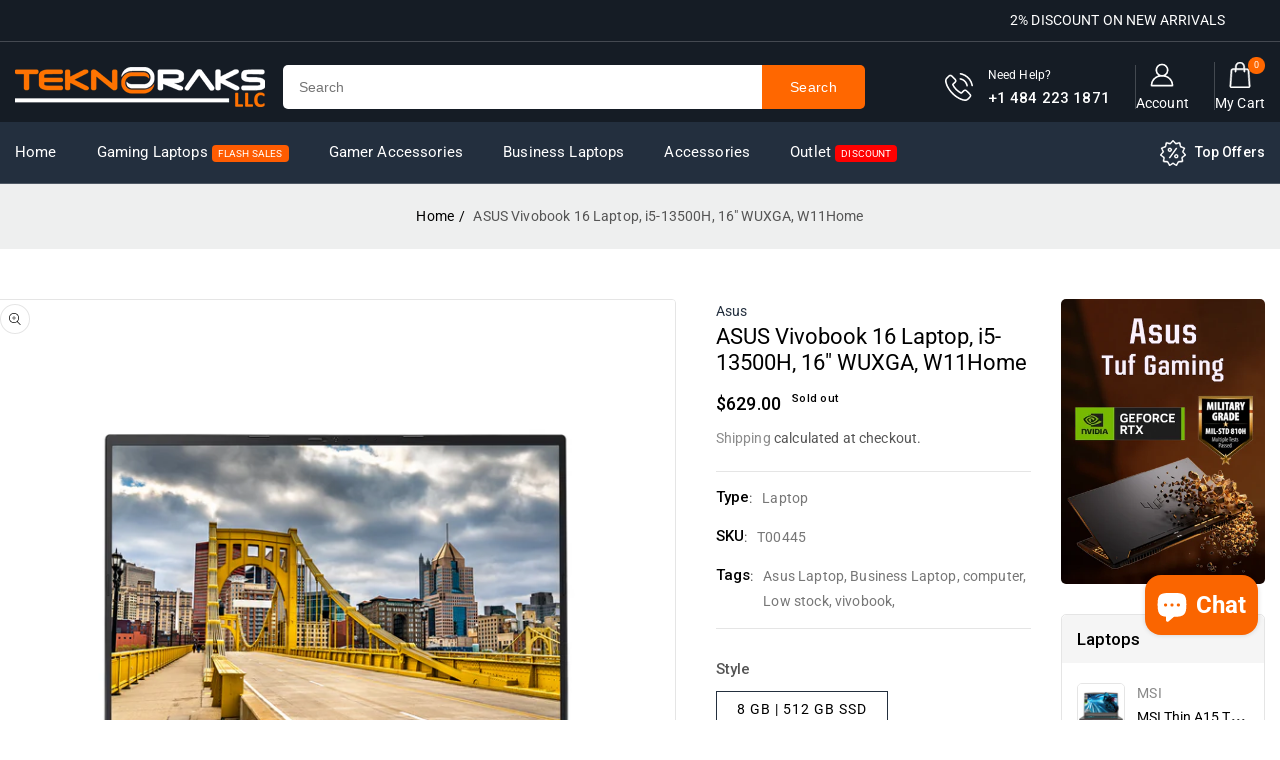

--- FILE ---
content_type: text/html; charset=utf-8
request_url: https://teknoraks.com/products/asus-vivobook-16-laptop-intel-core-i5-13500h-16-wuxga-1920-x-1200-windows-11-home
body_size: 44804
content:
<!doctype html>
<html class="no-js" lang="en">
  <head>
    <meta charset="utf-8">
    <meta http-equiv="X-UA-Compatible" content="IE=edge">
    <meta name="viewport" content="width=device-width,initial-scale=1">
    <meta name="theme-color" content="">
    <link rel="canonical" href="https://teknoraks.com/products/asus-vivobook-16-laptop-intel-core-i5-13500h-16-wuxga-1920-x-1200-windows-11-home">
    <link rel="preconnect" href="https://cdn.shopify.com" crossorigin>
   <link href="https://fonts.googleapis.com/css2?family=Roboto:ital,wght@0,100;0,300;0,400;0,500;0,700;0,900;1,100;1,300;1,400;1,500;1,700;1,900&display=swap" rel="stylesheet"><link rel="icon" type="image/png" href="//teknoraks.com/cdn/shop/files/teknoraks-llc-pinterest_PNG.png?crop=center&height=32&v=1749565153&width=32"><link rel="preconnect" href="https://fonts.shopifycdn.com" crossorigin><title>
      ASUS Vivobook 16 Laptop, i5-13500H, 16&quot; WUXGA, W11Home
 &ndash; Teknoraks LLC</title>

    
      <meta name="description" content="ASUS Vivobook 16 Laptop Let your vision shine Everything is smoother with the powerful ASUS Vivobook 16, the feature-packed laptop with user-friendly features including a 180° lay-flat hinge, a physical webcam shield and dedicated function keys to turn your mic on or off. Your health is in safe hands with ASUS Antimicr">
    

    

<meta property="og:site_name" content="Teknoraks LLC">
<meta property="og:url" content="https://teknoraks.com/products/asus-vivobook-16-laptop-intel-core-i5-13500h-16-wuxga-1920-x-1200-windows-11-home">
<meta property="og:title" content="ASUS Vivobook 16 Laptop, i5-13500H, 16&quot; WUXGA, W11Home">
<meta property="og:type" content="product">
<meta property="og:description" content="ASUS Vivobook 16 Laptop Let your vision shine Everything is smoother with the powerful ASUS Vivobook 16, the feature-packed laptop with user-friendly features including a 180° lay-flat hinge, a physical webcam shield and dedicated function keys to turn your mic on or off. Your health is in safe hands with ASUS Antimicr"><meta property="og:image" content="http://teknoraks.com/cdn/shop/files/Asus-Vivobook-16-Laptop-1.jpg?v=1713770282">
  <meta property="og:image:secure_url" content="https://teknoraks.com/cdn/shop/files/Asus-Vivobook-16-Laptop-1.jpg?v=1713770282">
  <meta property="og:image:width" content="2048">
  <meta property="og:image:height" content="2048"><meta property="og:price:amount" content="629.00">
  <meta property="og:price:currency" content="USD"><meta name="twitter:card" content="summary_large_image">
<meta name="twitter:title" content="ASUS Vivobook 16 Laptop, i5-13500H, 16&quot; WUXGA, W11Home">
<meta name="twitter:description" content="ASUS Vivobook 16 Laptop Let your vision shine Everything is smoother with the powerful ASUS Vivobook 16, the feature-packed laptop with user-friendly features including a 180° lay-flat hinge, a physical webcam shield and dedicated function keys to turn your mic on or off. Your health is in safe hands with ASUS Antimicr">

    <link href="//teknoraks.com/cdn/shop/t/41/assets/button-wishlist-compare.css?v=136761699664396661811716462406" rel="stylesheet" type="text/css" media="all" /> 
    
    <script src="//teknoraks.com/cdn/shop/t/41/assets/global.js?v=171141976410023628691749662922" defer="defer"></script>

    <script src="//ajax.googleapis.com/ajax/libs/jquery/3.6.0/jquery.min.js" type="text/javascript"></script>

    
    
    <script>window.performance && window.performance.mark && window.performance.mark('shopify.content_for_header.start');</script><meta name="google-site-verification" content="qdnRP7ktqPKn_w5DPuf0sQ8W-3x_b0wJh3KsR62r2lQ">
<meta name="google-site-verification" content="UiLlFZi7U4wuBaLQd_IG715MiRXoiJuX9_F3cEdEWd0">
<meta id="shopify-digital-wallet" name="shopify-digital-wallet" content="/55453646915/digital_wallets/dialog">
<meta name="shopify-checkout-api-token" content="6d53d42cfd5319199617be188c470070">
<meta id="in-context-paypal-metadata" data-shop-id="55453646915" data-venmo-supported="false" data-environment="production" data-locale="en_US" data-paypal-v4="true" data-currency="USD">
<link rel="alternate" type="application/json+oembed" href="https://teknoraks.com/products/asus-vivobook-16-laptop-intel-core-i5-13500h-16-wuxga-1920-x-1200-windows-11-home.oembed">
<script async="async" src="/checkouts/internal/preloads.js?locale=en-US"></script>
<link rel="preconnect" href="https://shop.app" crossorigin="anonymous">
<script async="async" src="https://shop.app/checkouts/internal/preloads.js?locale=en-US&shop_id=55453646915" crossorigin="anonymous"></script>
<script id="apple-pay-shop-capabilities" type="application/json">{"shopId":55453646915,"countryCode":"US","currencyCode":"USD","merchantCapabilities":["supports3DS"],"merchantId":"gid:\/\/shopify\/Shop\/55453646915","merchantName":"Teknoraks LLC","requiredBillingContactFields":["postalAddress","email"],"requiredShippingContactFields":["postalAddress","email"],"shippingType":"shipping","supportedNetworks":["visa","masterCard","amex","discover","elo","jcb"],"total":{"type":"pending","label":"Teknoraks LLC","amount":"1.00"},"shopifyPaymentsEnabled":true,"supportsSubscriptions":true}</script>
<script id="shopify-features" type="application/json">{"accessToken":"6d53d42cfd5319199617be188c470070","betas":["rich-media-storefront-analytics"],"domain":"teknoraks.com","predictiveSearch":true,"shopId":55453646915,"locale":"en"}</script>
<script>var Shopify = Shopify || {};
Shopify.shop = "teknoraks.myshopify.com";
Shopify.locale = "en";
Shopify.currency = {"active":"USD","rate":"1.0"};
Shopify.country = "US";
Shopify.theme = {"name":"Teknoraks Tema LLC","id":128314540099,"schema_name":"Digimart","schema_version":"1.0.0","theme_store_id":null,"role":"main"};
Shopify.theme.handle = "null";
Shopify.theme.style = {"id":null,"handle":null};
Shopify.cdnHost = "teknoraks.com/cdn";
Shopify.routes = Shopify.routes || {};
Shopify.routes.root = "/";</script>
<script type="module">!function(o){(o.Shopify=o.Shopify||{}).modules=!0}(window);</script>
<script>!function(o){function n(){var o=[];function n(){o.push(Array.prototype.slice.apply(arguments))}return n.q=o,n}var t=o.Shopify=o.Shopify||{};t.loadFeatures=n(),t.autoloadFeatures=n()}(window);</script>
<script>
  window.ShopifyPay = window.ShopifyPay || {};
  window.ShopifyPay.apiHost = "shop.app\/pay";
  window.ShopifyPay.redirectState = null;
</script>
<script id="shop-js-analytics" type="application/json">{"pageType":"product"}</script>
<script defer="defer" async type="module" src="//teknoraks.com/cdn/shopifycloud/shop-js/modules/v2/client.init-shop-cart-sync_BT-GjEfc.en.esm.js"></script>
<script defer="defer" async type="module" src="//teknoraks.com/cdn/shopifycloud/shop-js/modules/v2/chunk.common_D58fp_Oc.esm.js"></script>
<script defer="defer" async type="module" src="//teknoraks.com/cdn/shopifycloud/shop-js/modules/v2/chunk.modal_xMitdFEc.esm.js"></script>
<script type="module">
  await import("//teknoraks.com/cdn/shopifycloud/shop-js/modules/v2/client.init-shop-cart-sync_BT-GjEfc.en.esm.js");
await import("//teknoraks.com/cdn/shopifycloud/shop-js/modules/v2/chunk.common_D58fp_Oc.esm.js");
await import("//teknoraks.com/cdn/shopifycloud/shop-js/modules/v2/chunk.modal_xMitdFEc.esm.js");

  window.Shopify.SignInWithShop?.initShopCartSync?.({"fedCMEnabled":true,"windoidEnabled":true});

</script>
<script>
  window.Shopify = window.Shopify || {};
  if (!window.Shopify.featureAssets) window.Shopify.featureAssets = {};
  window.Shopify.featureAssets['shop-js'] = {"shop-cart-sync":["modules/v2/client.shop-cart-sync_DZOKe7Ll.en.esm.js","modules/v2/chunk.common_D58fp_Oc.esm.js","modules/v2/chunk.modal_xMitdFEc.esm.js"],"init-fed-cm":["modules/v2/client.init-fed-cm_B6oLuCjv.en.esm.js","modules/v2/chunk.common_D58fp_Oc.esm.js","modules/v2/chunk.modal_xMitdFEc.esm.js"],"shop-cash-offers":["modules/v2/client.shop-cash-offers_D2sdYoxE.en.esm.js","modules/v2/chunk.common_D58fp_Oc.esm.js","modules/v2/chunk.modal_xMitdFEc.esm.js"],"shop-login-button":["modules/v2/client.shop-login-button_QeVjl5Y3.en.esm.js","modules/v2/chunk.common_D58fp_Oc.esm.js","modules/v2/chunk.modal_xMitdFEc.esm.js"],"pay-button":["modules/v2/client.pay-button_DXTOsIq6.en.esm.js","modules/v2/chunk.common_D58fp_Oc.esm.js","modules/v2/chunk.modal_xMitdFEc.esm.js"],"shop-button":["modules/v2/client.shop-button_DQZHx9pm.en.esm.js","modules/v2/chunk.common_D58fp_Oc.esm.js","modules/v2/chunk.modal_xMitdFEc.esm.js"],"avatar":["modules/v2/client.avatar_BTnouDA3.en.esm.js"],"init-windoid":["modules/v2/client.init-windoid_CR1B-cfM.en.esm.js","modules/v2/chunk.common_D58fp_Oc.esm.js","modules/v2/chunk.modal_xMitdFEc.esm.js"],"init-shop-for-new-customer-accounts":["modules/v2/client.init-shop-for-new-customer-accounts_C_vY_xzh.en.esm.js","modules/v2/client.shop-login-button_QeVjl5Y3.en.esm.js","modules/v2/chunk.common_D58fp_Oc.esm.js","modules/v2/chunk.modal_xMitdFEc.esm.js"],"init-shop-email-lookup-coordinator":["modules/v2/client.init-shop-email-lookup-coordinator_BI7n9ZSv.en.esm.js","modules/v2/chunk.common_D58fp_Oc.esm.js","modules/v2/chunk.modal_xMitdFEc.esm.js"],"init-shop-cart-sync":["modules/v2/client.init-shop-cart-sync_BT-GjEfc.en.esm.js","modules/v2/chunk.common_D58fp_Oc.esm.js","modules/v2/chunk.modal_xMitdFEc.esm.js"],"shop-toast-manager":["modules/v2/client.shop-toast-manager_DiYdP3xc.en.esm.js","modules/v2/chunk.common_D58fp_Oc.esm.js","modules/v2/chunk.modal_xMitdFEc.esm.js"],"init-customer-accounts":["modules/v2/client.init-customer-accounts_D9ZNqS-Q.en.esm.js","modules/v2/client.shop-login-button_QeVjl5Y3.en.esm.js","modules/v2/chunk.common_D58fp_Oc.esm.js","modules/v2/chunk.modal_xMitdFEc.esm.js"],"init-customer-accounts-sign-up":["modules/v2/client.init-customer-accounts-sign-up_iGw4briv.en.esm.js","modules/v2/client.shop-login-button_QeVjl5Y3.en.esm.js","modules/v2/chunk.common_D58fp_Oc.esm.js","modules/v2/chunk.modal_xMitdFEc.esm.js"],"shop-follow-button":["modules/v2/client.shop-follow-button_CqMgW2wH.en.esm.js","modules/v2/chunk.common_D58fp_Oc.esm.js","modules/v2/chunk.modal_xMitdFEc.esm.js"],"checkout-modal":["modules/v2/client.checkout-modal_xHeaAweL.en.esm.js","modules/v2/chunk.common_D58fp_Oc.esm.js","modules/v2/chunk.modal_xMitdFEc.esm.js"],"shop-login":["modules/v2/client.shop-login_D91U-Q7h.en.esm.js","modules/v2/chunk.common_D58fp_Oc.esm.js","modules/v2/chunk.modal_xMitdFEc.esm.js"],"lead-capture":["modules/v2/client.lead-capture_BJmE1dJe.en.esm.js","modules/v2/chunk.common_D58fp_Oc.esm.js","modules/v2/chunk.modal_xMitdFEc.esm.js"],"payment-terms":["modules/v2/client.payment-terms_Ci9AEqFq.en.esm.js","modules/v2/chunk.common_D58fp_Oc.esm.js","modules/v2/chunk.modal_xMitdFEc.esm.js"]};
</script>
<script id="__st">var __st={"a":55453646915,"offset":-18000,"reqid":"90d21a9b-40bd-48bf-87e9-557f28c64e8c-1769103607","pageurl":"teknoraks.com\/products\/asus-vivobook-16-laptop-intel-core-i5-13500h-16-wuxga-1920-x-1200-windows-11-home","u":"b240cc676517","p":"product","rtyp":"product","rid":7106571468867};</script>
<script>window.ShopifyPaypalV4VisibilityTracking = true;</script>
<script id="captcha-bootstrap">!function(){'use strict';const t='contact',e='account',n='new_comment',o=[[t,t],['blogs',n],['comments',n],[t,'customer']],c=[[e,'customer_login'],[e,'guest_login'],[e,'recover_customer_password'],[e,'create_customer']],r=t=>t.map((([t,e])=>`form[action*='/${t}']:not([data-nocaptcha='true']) input[name='form_type'][value='${e}']`)).join(','),a=t=>()=>t?[...document.querySelectorAll(t)].map((t=>t.form)):[];function s(){const t=[...o],e=r(t);return a(e)}const i='password',u='form_key',d=['recaptcha-v3-token','g-recaptcha-response','h-captcha-response',i],f=()=>{try{return window.sessionStorage}catch{return}},m='__shopify_v',_=t=>t.elements[u];function p(t,e,n=!1){try{const o=window.sessionStorage,c=JSON.parse(o.getItem(e)),{data:r}=function(t){const{data:e,action:n}=t;return t[m]||n?{data:e,action:n}:{data:t,action:n}}(c);for(const[e,n]of Object.entries(r))t.elements[e]&&(t.elements[e].value=n);n&&o.removeItem(e)}catch(o){console.error('form repopulation failed',{error:o})}}const l='form_type',E='cptcha';function T(t){t.dataset[E]=!0}const w=window,h=w.document,L='Shopify',v='ce_forms',y='captcha';let A=!1;((t,e)=>{const n=(g='f06e6c50-85a8-45c8-87d0-21a2b65856fe',I='https://cdn.shopify.com/shopifycloud/storefront-forms-hcaptcha/ce_storefront_forms_captcha_hcaptcha.v1.5.2.iife.js',D={infoText:'Protected by hCaptcha',privacyText:'Privacy',termsText:'Terms'},(t,e,n)=>{const o=w[L][v],c=o.bindForm;if(c)return c(t,g,e,D).then(n);var r;o.q.push([[t,g,e,D],n]),r=I,A||(h.body.append(Object.assign(h.createElement('script'),{id:'captcha-provider',async:!0,src:r})),A=!0)});var g,I,D;w[L]=w[L]||{},w[L][v]=w[L][v]||{},w[L][v].q=[],w[L][y]=w[L][y]||{},w[L][y].protect=function(t,e){n(t,void 0,e),T(t)},Object.freeze(w[L][y]),function(t,e,n,w,h,L){const[v,y,A,g]=function(t,e,n){const i=e?o:[],u=t?c:[],d=[...i,...u],f=r(d),m=r(i),_=r(d.filter((([t,e])=>n.includes(e))));return[a(f),a(m),a(_),s()]}(w,h,L),I=t=>{const e=t.target;return e instanceof HTMLFormElement?e:e&&e.form},D=t=>v().includes(t);t.addEventListener('submit',(t=>{const e=I(t);if(!e)return;const n=D(e)&&!e.dataset.hcaptchaBound&&!e.dataset.recaptchaBound,o=_(e),c=g().includes(e)&&(!o||!o.value);(n||c)&&t.preventDefault(),c&&!n&&(function(t){try{if(!f())return;!function(t){const e=f();if(!e)return;const n=_(t);if(!n)return;const o=n.value;o&&e.removeItem(o)}(t);const e=Array.from(Array(32),(()=>Math.random().toString(36)[2])).join('');!function(t,e){_(t)||t.append(Object.assign(document.createElement('input'),{type:'hidden',name:u})),t.elements[u].value=e}(t,e),function(t,e){const n=f();if(!n)return;const o=[...t.querySelectorAll(`input[type='${i}']`)].map((({name:t})=>t)),c=[...d,...o],r={};for(const[a,s]of new FormData(t).entries())c.includes(a)||(r[a]=s);n.setItem(e,JSON.stringify({[m]:1,action:t.action,data:r}))}(t,e)}catch(e){console.error('failed to persist form',e)}}(e),e.submit())}));const S=(t,e)=>{t&&!t.dataset[E]&&(n(t,e.some((e=>e===t))),T(t))};for(const o of['focusin','change'])t.addEventListener(o,(t=>{const e=I(t);D(e)&&S(e,y())}));const B=e.get('form_key'),M=e.get(l),P=B&&M;t.addEventListener('DOMContentLoaded',(()=>{const t=y();if(P)for(const e of t)e.elements[l].value===M&&p(e,B);[...new Set([...A(),...v().filter((t=>'true'===t.dataset.shopifyCaptcha))])].forEach((e=>S(e,t)))}))}(h,new URLSearchParams(w.location.search),n,t,e,['guest_login'])})(!0,!0)}();</script>
<script integrity="sha256-4kQ18oKyAcykRKYeNunJcIwy7WH5gtpwJnB7kiuLZ1E=" data-source-attribution="shopify.loadfeatures" defer="defer" src="//teknoraks.com/cdn/shopifycloud/storefront/assets/storefront/load_feature-a0a9edcb.js" crossorigin="anonymous"></script>
<script crossorigin="anonymous" defer="defer" src="//teknoraks.com/cdn/shopifycloud/storefront/assets/shopify_pay/storefront-65b4c6d7.js?v=20250812"></script>
<script data-source-attribution="shopify.dynamic_checkout.dynamic.init">var Shopify=Shopify||{};Shopify.PaymentButton=Shopify.PaymentButton||{isStorefrontPortableWallets:!0,init:function(){window.Shopify.PaymentButton.init=function(){};var t=document.createElement("script");t.src="https://teknoraks.com/cdn/shopifycloud/portable-wallets/latest/portable-wallets.en.js",t.type="module",document.head.appendChild(t)}};
</script>
<script data-source-attribution="shopify.dynamic_checkout.buyer_consent">
  function portableWalletsHideBuyerConsent(e){var t=document.getElementById("shopify-buyer-consent"),n=document.getElementById("shopify-subscription-policy-button");t&&n&&(t.classList.add("hidden"),t.setAttribute("aria-hidden","true"),n.removeEventListener("click",e))}function portableWalletsShowBuyerConsent(e){var t=document.getElementById("shopify-buyer-consent"),n=document.getElementById("shopify-subscription-policy-button");t&&n&&(t.classList.remove("hidden"),t.removeAttribute("aria-hidden"),n.addEventListener("click",e))}window.Shopify?.PaymentButton&&(window.Shopify.PaymentButton.hideBuyerConsent=portableWalletsHideBuyerConsent,window.Shopify.PaymentButton.showBuyerConsent=portableWalletsShowBuyerConsent);
</script>
<script>
  function portableWalletsCleanup(e){e&&e.src&&console.error("Failed to load portable wallets script "+e.src);var t=document.querySelectorAll("shopify-accelerated-checkout .shopify-payment-button__skeleton, shopify-accelerated-checkout-cart .wallet-cart-button__skeleton"),e=document.getElementById("shopify-buyer-consent");for(let e=0;e<t.length;e++)t[e].remove();e&&e.remove()}function portableWalletsNotLoadedAsModule(e){e instanceof ErrorEvent&&"string"==typeof e.message&&e.message.includes("import.meta")&&"string"==typeof e.filename&&e.filename.includes("portable-wallets")&&(window.removeEventListener("error",portableWalletsNotLoadedAsModule),window.Shopify.PaymentButton.failedToLoad=e,"loading"===document.readyState?document.addEventListener("DOMContentLoaded",window.Shopify.PaymentButton.init):window.Shopify.PaymentButton.init())}window.addEventListener("error",portableWalletsNotLoadedAsModule);
</script>

<script type="module" src="https://teknoraks.com/cdn/shopifycloud/portable-wallets/latest/portable-wallets.en.js" onError="portableWalletsCleanup(this)" crossorigin="anonymous"></script>
<script nomodule>
  document.addEventListener("DOMContentLoaded", portableWalletsCleanup);
</script>

<script id='scb4127' type='text/javascript' async='' src='https://teknoraks.com/cdn/shopifycloud/privacy-banner/storefront-banner.js'></script><link id="shopify-accelerated-checkout-styles" rel="stylesheet" media="screen" href="https://teknoraks.com/cdn/shopifycloud/portable-wallets/latest/accelerated-checkout-backwards-compat.css" crossorigin="anonymous">
<style id="shopify-accelerated-checkout-cart">
        #shopify-buyer-consent {
  margin-top: 1em;
  display: inline-block;
  width: 100%;
}

#shopify-buyer-consent.hidden {
  display: none;
}

#shopify-subscription-policy-button {
  background: none;
  border: none;
  padding: 0;
  text-decoration: underline;
  font-size: inherit;
  cursor: pointer;
}

#shopify-subscription-policy-button::before {
  box-shadow: none;
}

      </style>
<script id="sections-script" data-sections="product-recommendations,announcement-bar,header" defer="defer" src="//teknoraks.com/cdn/shop/t/41/compiled_assets/scripts.js?v=5572"></script>
<script>window.performance && window.performance.mark && window.performance.mark('shopify.content_for_header.end');</script>


    <style data-shopify>
      @font-face {
  font-family: Roboto;
  font-weight: 400;
  font-style: normal;
  font-display: swap;
  src: url("//teknoraks.com/cdn/fonts/roboto/roboto_n4.2019d890f07b1852f56ce63ba45b2db45d852cba.woff2") format("woff2"),
       url("//teknoraks.com/cdn/fonts/roboto/roboto_n4.238690e0007583582327135619c5f7971652fa9d.woff") format("woff");
}

      @font-face {
  font-family: Roboto;
  font-weight: 700;
  font-style: normal;
  font-display: swap;
  src: url("//teknoraks.com/cdn/fonts/roboto/roboto_n7.f38007a10afbbde8976c4056bfe890710d51dec2.woff2") format("woff2"),
       url("//teknoraks.com/cdn/fonts/roboto/roboto_n7.94bfdd3e80c7be00e128703d245c207769d763f9.woff") format("woff");
}

      @font-face {
  font-family: Roboto;
  font-weight: 400;
  font-style: italic;
  font-display: swap;
  src: url("//teknoraks.com/cdn/fonts/roboto/roboto_i4.57ce898ccda22ee84f49e6b57ae302250655e2d4.woff2") format("woff2"),
       url("//teknoraks.com/cdn/fonts/roboto/roboto_i4.b21f3bd061cbcb83b824ae8c7671a82587b264bf.woff") format("woff");
}

      @font-face {
  font-family: Roboto;
  font-weight: 700;
  font-style: italic;
  font-display: swap;
  src: url("//teknoraks.com/cdn/fonts/roboto/roboto_i7.7ccaf9410746f2c53340607c42c43f90a9005937.woff2") format("woff2"),
       url("//teknoraks.com/cdn/fonts/roboto/roboto_i7.49ec21cdd7148292bffea74c62c0df6e93551516.woff") format("woff");
}

      @font-face {
  font-family: Roboto;
  font-weight: 400;
  font-style: normal;
  font-display: swap;
  src: url("//teknoraks.com/cdn/fonts/roboto/roboto_n4.2019d890f07b1852f56ce63ba45b2db45d852cba.woff2") format("woff2"),
       url("//teknoraks.com/cdn/fonts/roboto/roboto_n4.238690e0007583582327135619c5f7971652fa9d.woff") format("woff");
}



      :root {
        --font-body-family: Roboto, sans-serif;
        --font-body-style: normal;
        --font-body-weight: 400;

        --font-heading-family: Roboto, sans-serif;
        --font-heading-style: normal;
        --font-heading-weight: 400;
        --font-heading-weight-medium: 500;
        --font-heading-weight-semibold: 600;

        --font-body-scale: 1.0;
        --font-heading-scale: 1.0;

        --color-base-text: 0, 0, 0;
        --color-shadow: 0, 0, 0;
        --color-base-background-1: 255, 255, 255;
        --color-base-background-text-1: 0, 0, 0;
        --color-base-background-2: 0, 0, 0;
        --color-base-background-text-2: 255, 255, 255;
        --color-base-outline-button-labels: 119, 119, 119;
        --color-base-accent-1: 255, 103, 0;
        --color-base-accent-text-1: 255, 255, 255;
        --color-base-accent-2: 35, 47, 62;
        --color-base-accent-text-2: 255, 255, 255;
        --payment-terms-background-color: #ffffff;

        --gradient-base-background-1: #ffffff;
        --gradient-base-background-2: #000000;
        --gradient-base-accent-1: linear-gradient(100deg, rgba(0, 0, 0, 1) 100%, rgba(54, 212, 255, 1) 100%, rgba(13, 82, 173, 1) 100%);
        --gradient-base-accent-2: linear-gradient(0deg, rgba(238, 239, 239, 1) 100%, rgba(120, 196, 245, 1) 100%);

        /* extra colors */
        --color-body-text: 85, 85, 85;
        --color-border-color: 229, 229, 229;
        --color-light-background-color: 246, 246, 246;

        /* different styles  */

        --color-base-announcement-1-bg: 254, 189, 62;
        --color-base-announcement-1-text: 0, 0, 0;
        --color-base-announcement-2-bg: 255, 255, 255;
        --color-base-announcement-2-text: 0, 0, 0;
        --color-base-announcement-3-bg: 21, 28, 37;
        --color-base-announcement-3-text: 255, 255, 255;
      
        --color-base-header-1-bg: 0, 0, 0;
        --color-base-header-1-text: 255, 255, 255;
        --color-base-header-1-bottom-bg: 0, 0, 0;
        --color-base-header-1-bottom-text: 255, 255, 255;
        --color-base-header-2-bg: 255, 255, 255;
        --color-base-header-2-text: 0, 0, 0;
        --color-base-header-2-bottom-bg: 254, 189, 62;
        --color-base-header-2-bottom-text: 0, 0, 0;
        --color-base-header-3-bg: 21, 28, 37;
        --color-base-header-3-text: 255, 255, 255;
        --color-base-header-3-bottom-bg: 35, 47, 62;
        --color-base-header-3-bottom-text: 255, 255, 255;
        --color-base-header-4-bg: 255, 255, 255;
        --color-base-header-4-text: 0, 0, 0;
        --color-base-header-4-bottom-bg: 255, 255, 255;
        --color-base-header-4-bottom-text: 17, 17, 17;
        --color-base-header-5-bg: 255, 255, 255;
        --color-base-header-5-text: 0, 0, 0;
        --color-base-header-5-bottom-bg: 0, 0, 0;
        --color-base-header-5-bottom-text: 255, 255, 255;
        --color-base-header-6-bg: 21, 28, 37;
        --color-base-header-6-text: 255, 255, 255;
        --color-base-header-6-bottom-bg: 21, 28, 37;
        --color-base-header-6-bottom-text: 255, 255, 255;

        --color-base-footer-1-bg: 0, 0, 0;
        --color-base-footer-1-heading: 255, 255, 255;
        --color-base-footer-1-text: 255, 255, 255;
        --color-base-footer-1-bottom-bg: 0, 0, 0;
        --color-base-footer-1-bottom-text: 255, 255, 255;
        --color-base-footer-2-bg: 255, 255, 255;
        --color-base-footer-2-heading: 0, 0, 0;
        --color-base-footer-2-text: 85, 85, 85;
        --color-base-footer-2-bottom-bg: 254, 189, 62;
        --color-base-footer-2-bottom-text: 0, 0, 0;
        --color-base-footer-3-bg: 21, 28, 37;
        --color-base-footer-3-heading: 255, 255, 255;
        --color-base-footer-3-text: 221, 221, 221;
        --color-base-footer-3-bottom-bg: 21, 28, 37;
        --color-base-footer-3-bottom-text: 255, 255, 255;
        --color-base-footer-4-bg: 255, 255, 255;
        --color-base-footer-4-heading: 0, 0, 0;
        --color-base-footer-4-text: 85, 85, 85;
        --color-base-footer-4-bottom-bg: 255, 255, 255;
        --color-base-footer-4-bottom-text: 0, 0, 0;
        --color-base-footer-5-bg: 255, 255, 255;
        --color-base-footer-5-heading: 0, 0, 0;
        --color-base-footer-5-text: 85, 85, 85;
        --color-base-footer-5-bottom-bg: 0, 0, 0;
        --color-base-footer-5-bottom-text: 255, 255, 255;
        --color-base-footer-6-bg: 21, 28, 37;
        --color-base-footer-6-heading: 255, 255, 255;
        --color-base-footer-6-text: 221, 221, 221;
        --color-base-footer-6-bottom-bg: 35, 47, 62;
        --color-base-footer-6-bottom-text: 255, 255, 255;
      
        --media-padding: px;
        --media-border-opacity: 1.0;
        --media-border-width: 1px;
        --media-radius: 5px;
        --media-shadow-opacity: 0.0;
        --media-shadow-horizontal-offset: 0px;
        --media-shadow-vertical-offset: 0px;
        --media-shadow-blur-radius: 0px;
        --media-shadow-visible: 0;

        --page-width: 168rem;
        --page-width-margin: 0rem;

        --card-image-padding: 0.0rem;
        --card-corner-radius: 0.0rem;
        --card-text-alignment: left;
        --card-border-width: 0.1rem;
        --card-border-opacity: 0.1;
        --card-shadow-opacity: 0.1;
        --card-shadow-visible: 1;
        --card-shadow-horizontal-offset: 0.0rem;
        --card-shadow-vertical-offset: 0.0rem;
        --card-shadow-blur-radius: 0.0rem;

        --badge-corner-radius: 3.6rem;

        --popup-border-width: 1px;
        --popup-border-opacity: 0.1;
        --popup-corner-radius: 0px;
        --popup-shadow-opacity: 0.0;
        --popup-shadow-horizontal-offset: 0px;
        --popup-shadow-vertical-offset: 0px;
        --popup-shadow-blur-radius: 0px;

        --drawer-border-width: 4px;
        --drawer-border-opacity: 0.1;
        --drawer-shadow-opacity: 0.0;
        --drawer-shadow-horizontal-offset: 0px;
        --drawer-shadow-vertical-offset: 0px;
        --drawer-shadow-blur-radius: 0px;

        --spacing-sections-desktop: 0px;
        --spacing-sections-mobile: 0px;

        --grid-desktop-vertical-spacing: 30px;
        --grid-desktop-horizontal-spacing: 30px;
        --grid-tablet-vertical-spacing: 15px;
        --grid-tablet-horizontal-spacing: 15px;
        --grid-mobile-vertical-spacing: 10px;
        --grid-mobile-horizontal-spacing: 10px;

        --text-boxes-border-opacity: 0.0;
        --text-boxes-border-width: 0px;
        --text-boxes-radius: 0px;
        --text-boxes-shadow-opacity: 0.0;
        --text-boxes-shadow-visible: 0;
        --text-boxes-shadow-horizontal-offset: 0px;
        --text-boxes-shadow-vertical-offset: 0px;
        --text-boxes-shadow-blur-radius: 0px;

        --buttons-radius: 8px;
        --buttons-radius-outset: 9px;
        --buttons-border-width: 1px;
        --buttons-border-opacity: 1.0;
        --buttons-shadow-opacity: 0.1;
        --buttons-shadow-visible: 1;
        --buttons-shadow-horizontal-offset: 0px;
        --buttons-shadow-vertical-offset: 4px;
        --buttons-shadow-blur-radius: 0px;
        --buttons-border-offset: 0.3px;

        --inputs-radius: 5px;
        --inputs-border-width: 1px;
        --inputs-border-opacity: 1.0;
        --inputs-shadow-opacity: 0.0;
        --inputs-shadow-horizontal-offset: 0px;
        --inputs-margin-offset: 0px;
        --inputs-shadow-vertical-offset: 0px;
        --inputs-shadow-blur-radius: 0px;
        --inputs-radius-outset: 6px;

        --variant-pills-radius: 4px;
        --variant-pills-border-width: 2px;
        --variant-pills-border-opacity: 0.55;
        --variant-pills-shadow-opacity: 0.0;
        --variant-pills-shadow-horizontal-offset: 2px;
        --variant-pills-shadow-vertical-offset: 2px;
        --variant-pills-shadow-blur-radius: 0px;
      }

      *,
      *::before,
      *::after {
        box-sizing: inherit;
      }

      html {
        box-sizing: border-box;
        font-size: calc(var(--font-body-scale) * 62.5%);
        height: 100%;
      }

      body.stick {
          overflow: hidden;
      }

       body {
        display: grid;
        grid-template-rows: auto auto 1fr auto;
        grid-template-columns: 100%;
        min-height: 100%;
        margin: 0;
        font-size: 14px;
        letter-spacing: 0.15px;
        line-height: calc(1 + 0.8 / var(--font-body-scale));
        font-family: var(--font-body-family);
        font-style: var(--font-body-style);
        font-weight: var(--font-body-weight);
        color: rgb(var(--color-body-text));
      }

      @media (max-width: 479px) {
        body {
          font-size:13px;
        }
      }
      

    </style>

    <link href="//teknoraks.com/cdn/shop/t/41/assets/base.css?v=25598841918119747601718000248" rel="stylesheet" type="text/css" media="all" />
<link rel="preload" as="font" href="//teknoraks.com/cdn/fonts/roboto/roboto_n4.2019d890f07b1852f56ce63ba45b2db45d852cba.woff2" type="font/woff2" crossorigin><link rel="preload" as="font" href="//teknoraks.com/cdn/fonts/roboto/roboto_n4.2019d890f07b1852f56ce63ba45b2db45d852cba.woff2" type="font/woff2" crossorigin>
<link rel="stylesheet" href="//teknoraks.com/cdn/shop/t/41/assets/component-predictive-search.css?v=160833397801371855441716462407" media="print" onload="this.media='all'"><link href="https://fonts.googleapis.com/css2?family=Roboto:ital,wght@0,100;0,300;0,400;0,500;0,700;0,900;1,100;1,300;1,400;1,500;1,700;1,900&display=swap" rel="stylesheet">

    <script>document.documentElement.className = document.documentElement.className.replace('no-js', 'js');
    if (Shopify.designMode) {
      document.documentElement.classList.add('shopify-design-mode');
    }
    </script>
    <meta name="google-site-verification" content="KtT1feciLIWa1ttaYv2gjs_rAr3wpoHhMlz3TeaNfBs" />
  <script src="https://cdn.shopify.com/extensions/e8878072-2f6b-4e89-8082-94b04320908d/inbox-1254/assets/inbox-chat-loader.js" type="text/javascript" defer="defer"></script>
<link href="https://monorail-edge.shopifysvc.com" rel="dns-prefetch">
<script>(function(){if ("sendBeacon" in navigator && "performance" in window) {try {var session_token_from_headers = performance.getEntriesByType('navigation')[0].serverTiming.find(x => x.name == '_s').description;} catch {var session_token_from_headers = undefined;}var session_cookie_matches = document.cookie.match(/_shopify_s=([^;]*)/);var session_token_from_cookie = session_cookie_matches && session_cookie_matches.length === 2 ? session_cookie_matches[1] : "";var session_token = session_token_from_headers || session_token_from_cookie || "";function handle_abandonment_event(e) {var entries = performance.getEntries().filter(function(entry) {return /monorail-edge.shopifysvc.com/.test(entry.name);});if (!window.abandonment_tracked && entries.length === 0) {window.abandonment_tracked = true;var currentMs = Date.now();var navigation_start = performance.timing.navigationStart;var payload = {shop_id: 55453646915,url: window.location.href,navigation_start,duration: currentMs - navigation_start,session_token,page_type: "product"};window.navigator.sendBeacon("https://monorail-edge.shopifysvc.com/v1/produce", JSON.stringify({schema_id: "online_store_buyer_site_abandonment/1.1",payload: payload,metadata: {event_created_at_ms: currentMs,event_sent_at_ms: currentMs}}));}}window.addEventListener('pagehide', handle_abandonment_event);}}());</script>
<script id="web-pixels-manager-setup">(function e(e,d,r,n,o){if(void 0===o&&(o={}),!Boolean(null===(a=null===(i=window.Shopify)||void 0===i?void 0:i.analytics)||void 0===a?void 0:a.replayQueue)){var i,a;window.Shopify=window.Shopify||{};var t=window.Shopify;t.analytics=t.analytics||{};var s=t.analytics;s.replayQueue=[],s.publish=function(e,d,r){return s.replayQueue.push([e,d,r]),!0};try{self.performance.mark("wpm:start")}catch(e){}var l=function(){var e={modern:/Edge?\/(1{2}[4-9]|1[2-9]\d|[2-9]\d{2}|\d{4,})\.\d+(\.\d+|)|Firefox\/(1{2}[4-9]|1[2-9]\d|[2-9]\d{2}|\d{4,})\.\d+(\.\d+|)|Chrom(ium|e)\/(9{2}|\d{3,})\.\d+(\.\d+|)|(Maci|X1{2}).+ Version\/(15\.\d+|(1[6-9]|[2-9]\d|\d{3,})\.\d+)([,.]\d+|)( \(\w+\)|)( Mobile\/\w+|) Safari\/|Chrome.+OPR\/(9{2}|\d{3,})\.\d+\.\d+|(CPU[ +]OS|iPhone[ +]OS|CPU[ +]iPhone|CPU IPhone OS|CPU iPad OS)[ +]+(15[._]\d+|(1[6-9]|[2-9]\d|\d{3,})[._]\d+)([._]\d+|)|Android:?[ /-](13[3-9]|1[4-9]\d|[2-9]\d{2}|\d{4,})(\.\d+|)(\.\d+|)|Android.+Firefox\/(13[5-9]|1[4-9]\d|[2-9]\d{2}|\d{4,})\.\d+(\.\d+|)|Android.+Chrom(ium|e)\/(13[3-9]|1[4-9]\d|[2-9]\d{2}|\d{4,})\.\d+(\.\d+|)|SamsungBrowser\/([2-9]\d|\d{3,})\.\d+/,legacy:/Edge?\/(1[6-9]|[2-9]\d|\d{3,})\.\d+(\.\d+|)|Firefox\/(5[4-9]|[6-9]\d|\d{3,})\.\d+(\.\d+|)|Chrom(ium|e)\/(5[1-9]|[6-9]\d|\d{3,})\.\d+(\.\d+|)([\d.]+$|.*Safari\/(?![\d.]+ Edge\/[\d.]+$))|(Maci|X1{2}).+ Version\/(10\.\d+|(1[1-9]|[2-9]\d|\d{3,})\.\d+)([,.]\d+|)( \(\w+\)|)( Mobile\/\w+|) Safari\/|Chrome.+OPR\/(3[89]|[4-9]\d|\d{3,})\.\d+\.\d+|(CPU[ +]OS|iPhone[ +]OS|CPU[ +]iPhone|CPU IPhone OS|CPU iPad OS)[ +]+(10[._]\d+|(1[1-9]|[2-9]\d|\d{3,})[._]\d+)([._]\d+|)|Android:?[ /-](13[3-9]|1[4-9]\d|[2-9]\d{2}|\d{4,})(\.\d+|)(\.\d+|)|Mobile Safari.+OPR\/([89]\d|\d{3,})\.\d+\.\d+|Android.+Firefox\/(13[5-9]|1[4-9]\d|[2-9]\d{2}|\d{4,})\.\d+(\.\d+|)|Android.+Chrom(ium|e)\/(13[3-9]|1[4-9]\d|[2-9]\d{2}|\d{4,})\.\d+(\.\d+|)|Android.+(UC? ?Browser|UCWEB|U3)[ /]?(15\.([5-9]|\d{2,})|(1[6-9]|[2-9]\d|\d{3,})\.\d+)\.\d+|SamsungBrowser\/(5\.\d+|([6-9]|\d{2,})\.\d+)|Android.+MQ{2}Browser\/(14(\.(9|\d{2,})|)|(1[5-9]|[2-9]\d|\d{3,})(\.\d+|))(\.\d+|)|K[Aa][Ii]OS\/(3\.\d+|([4-9]|\d{2,})\.\d+)(\.\d+|)/},d=e.modern,r=e.legacy,n=navigator.userAgent;return n.match(d)?"modern":n.match(r)?"legacy":"unknown"}(),u="modern"===l?"modern":"legacy",c=(null!=n?n:{modern:"",legacy:""})[u],f=function(e){return[e.baseUrl,"/wpm","/b",e.hashVersion,"modern"===e.buildTarget?"m":"l",".js"].join("")}({baseUrl:d,hashVersion:r,buildTarget:u}),m=function(e){var d=e.version,r=e.bundleTarget,n=e.surface,o=e.pageUrl,i=e.monorailEndpoint;return{emit:function(e){var a=e.status,t=e.errorMsg,s=(new Date).getTime(),l=JSON.stringify({metadata:{event_sent_at_ms:s},events:[{schema_id:"web_pixels_manager_load/3.1",payload:{version:d,bundle_target:r,page_url:o,status:a,surface:n,error_msg:t},metadata:{event_created_at_ms:s}}]});if(!i)return console&&console.warn&&console.warn("[Web Pixels Manager] No Monorail endpoint provided, skipping logging."),!1;try{return self.navigator.sendBeacon.bind(self.navigator)(i,l)}catch(e){}var u=new XMLHttpRequest;try{return u.open("POST",i,!0),u.setRequestHeader("Content-Type","text/plain"),u.send(l),!0}catch(e){return console&&console.warn&&console.warn("[Web Pixels Manager] Got an unhandled error while logging to Monorail."),!1}}}}({version:r,bundleTarget:l,surface:e.surface,pageUrl:self.location.href,monorailEndpoint:e.monorailEndpoint});try{o.browserTarget=l,function(e){var d=e.src,r=e.async,n=void 0===r||r,o=e.onload,i=e.onerror,a=e.sri,t=e.scriptDataAttributes,s=void 0===t?{}:t,l=document.createElement("script"),u=document.querySelector("head"),c=document.querySelector("body");if(l.async=n,l.src=d,a&&(l.integrity=a,l.crossOrigin="anonymous"),s)for(var f in s)if(Object.prototype.hasOwnProperty.call(s,f))try{l.dataset[f]=s[f]}catch(e){}if(o&&l.addEventListener("load",o),i&&l.addEventListener("error",i),u)u.appendChild(l);else{if(!c)throw new Error("Did not find a head or body element to append the script");c.appendChild(l)}}({src:f,async:!0,onload:function(){if(!function(){var e,d;return Boolean(null===(d=null===(e=window.Shopify)||void 0===e?void 0:e.analytics)||void 0===d?void 0:d.initialized)}()){var d=window.webPixelsManager.init(e)||void 0;if(d){var r=window.Shopify.analytics;r.replayQueue.forEach((function(e){var r=e[0],n=e[1],o=e[2];d.publishCustomEvent(r,n,o)})),r.replayQueue=[],r.publish=d.publishCustomEvent,r.visitor=d.visitor,r.initialized=!0}}},onerror:function(){return m.emit({status:"failed",errorMsg:"".concat(f," has failed to load")})},sri:function(e){var d=/^sha384-[A-Za-z0-9+/=]+$/;return"string"==typeof e&&d.test(e)}(c)?c:"",scriptDataAttributes:o}),m.emit({status:"loading"})}catch(e){m.emit({status:"failed",errorMsg:(null==e?void 0:e.message)||"Unknown error"})}}})({shopId: 55453646915,storefrontBaseUrl: "https://teknoraks.com",extensionsBaseUrl: "https://extensions.shopifycdn.com/cdn/shopifycloud/web-pixels-manager",monorailEndpoint: "https://monorail-edge.shopifysvc.com/unstable/produce_batch",surface: "storefront-renderer",enabledBetaFlags: ["2dca8a86"],webPixelsConfigList: [{"id":"1208418371","configuration":"{\"config\":\"{\\\"google_tag_ids\\\":[\\\"AW-17550463967\\\",\\\"GT-NGPJH7DW\\\"],\\\"target_country\\\":\\\"US\\\",\\\"gtag_events\\\":[{\\\"type\\\":\\\"begin_checkout\\\",\\\"action_label\\\":\\\"AW-17550463967\\\/TOFoCPaWqKYbEN-n27BB\\\"},{\\\"type\\\":\\\"search\\\",\\\"action_label\\\":\\\"AW-17550463967\\\/jcvTCIKXqKYbEN-n27BB\\\"},{\\\"type\\\":\\\"view_item\\\",\\\"action_label\\\":[\\\"AW-17550463967\\\/zPtzCP-WqKYbEN-n27BB\\\",\\\"MC-73C3MRHFKV\\\"]},{\\\"type\\\":\\\"purchase\\\",\\\"action_label\\\":[\\\"AW-17550463967\\\/-YgmCMuepKYbEN-n27BB\\\",\\\"MC-73C3MRHFKV\\\"]},{\\\"type\\\":\\\"page_view\\\",\\\"action_label\\\":[\\\"AW-17550463967\\\/evLGCPyWqKYbEN-n27BB\\\",\\\"MC-73C3MRHFKV\\\"]},{\\\"type\\\":\\\"add_payment_info\\\",\\\"action_label\\\":\\\"AW-17550463967\\\/UqRyCIWXqKYbEN-n27BB\\\"},{\\\"type\\\":\\\"add_to_cart\\\",\\\"action_label\\\":\\\"AW-17550463967\\\/CcpqCPmWqKYbEN-n27BB\\\"}],\\\"enable_monitoring_mode\\\":false}\"}","eventPayloadVersion":"v1","runtimeContext":"OPEN","scriptVersion":"b2a88bafab3e21179ed38636efcd8a93","type":"APP","apiClientId":1780363,"privacyPurposes":[],"dataSharingAdjustments":{"protectedCustomerApprovalScopes":["read_customer_address","read_customer_email","read_customer_name","read_customer_personal_data","read_customer_phone"]}},{"id":"498827331","configuration":"{\"tagID\":\"2613313660640\"}","eventPayloadVersion":"v1","runtimeContext":"STRICT","scriptVersion":"18031546ee651571ed29edbe71a3550b","type":"APP","apiClientId":3009811,"privacyPurposes":["ANALYTICS","MARKETING","SALE_OF_DATA"],"dataSharingAdjustments":{"protectedCustomerApprovalScopes":["read_customer_address","read_customer_email","read_customer_name","read_customer_personal_data","read_customer_phone"]}},{"id":"305758275","configuration":"{\"pixelCode\":\"C9JVGFGJVRJHVJ3CS1AG\"}","eventPayloadVersion":"v1","runtimeContext":"STRICT","scriptVersion":"22e92c2ad45662f435e4801458fb78cc","type":"APP","apiClientId":4383523,"privacyPurposes":["ANALYTICS","MARKETING","SALE_OF_DATA"],"dataSharingAdjustments":{"protectedCustomerApprovalScopes":["read_customer_address","read_customer_email","read_customer_name","read_customer_personal_data","read_customer_phone"]}},{"id":"11239491","configuration":"{\"myshopifyDomain\":\"teknoraks.myshopify.com\"}","eventPayloadVersion":"v1","runtimeContext":"STRICT","scriptVersion":"23b97d18e2aa74363140dc29c9284e87","type":"APP","apiClientId":2775569,"privacyPurposes":["ANALYTICS","MARKETING","SALE_OF_DATA"],"dataSharingAdjustments":{"protectedCustomerApprovalScopes":["read_customer_address","read_customer_email","read_customer_name","read_customer_phone","read_customer_personal_data"]}},{"id":"17432643","eventPayloadVersion":"1","runtimeContext":"LAX","scriptVersion":"1","type":"CUSTOM","privacyPurposes":["ANALYTICS","MARKETING","SALE_OF_DATA"],"name":"Purchase"},{"id":"shopify-app-pixel","configuration":"{}","eventPayloadVersion":"v1","runtimeContext":"STRICT","scriptVersion":"0450","apiClientId":"shopify-pixel","type":"APP","privacyPurposes":["ANALYTICS","MARKETING"]},{"id":"shopify-custom-pixel","eventPayloadVersion":"v1","runtimeContext":"LAX","scriptVersion":"0450","apiClientId":"shopify-pixel","type":"CUSTOM","privacyPurposes":["ANALYTICS","MARKETING"]}],isMerchantRequest: false,initData: {"shop":{"name":"Teknoraks LLC","paymentSettings":{"currencyCode":"USD"},"myshopifyDomain":"teknoraks.myshopify.com","countryCode":"US","storefrontUrl":"https:\/\/teknoraks.com"},"customer":null,"cart":null,"checkout":null,"productVariants":[{"price":{"amount":629.0,"currencyCode":"USD"},"product":{"title":"ASUS Vivobook 16 Laptop, i5-13500H, 16\" WUXGA, W11Home","vendor":"Asus","id":"7106571468867","untranslatedTitle":"ASUS Vivobook 16 Laptop, i5-13500H, 16\" WUXGA, W11Home","url":"\/products\/asus-vivobook-16-laptop-intel-core-i5-13500h-16-wuxga-1920-x-1200-windows-11-home","type":"Laptop"},"id":"41306355597379","image":{"src":"\/\/teknoraks.com\/cdn\/shop\/files\/Asus-Vivobook-16-Laptop-1.jpg?v=1713770282"},"sku":"T00445","title":"8 GB | 512 GB SSD","untranslatedTitle":"8 GB | 512 GB SSD"},{"price":{"amount":679.0,"currencyCode":"USD"},"product":{"title":"ASUS Vivobook 16 Laptop, i5-13500H, 16\" WUXGA, W11Home","vendor":"Asus","id":"7106571468867","untranslatedTitle":"ASUS Vivobook 16 Laptop, i5-13500H, 16\" WUXGA, W11Home","url":"\/products\/asus-vivobook-16-laptop-intel-core-i5-13500h-16-wuxga-1920-x-1200-windows-11-home","type":"Laptop"},"id":"41306355630147","image":{"src":"\/\/teknoraks.com\/cdn\/shop\/files\/Asus-Vivobook-16-Laptop-1.jpg?v=1713770282"},"sku":"T00445A","title":"8 GB | 1 TB SSD","untranslatedTitle":"8 GB | 1 TB SSD"},{"price":{"amount":649.0,"currencyCode":"USD"},"product":{"title":"ASUS Vivobook 16 Laptop, i5-13500H, 16\" WUXGA, W11Home","vendor":"Asus","id":"7106571468867","untranslatedTitle":"ASUS Vivobook 16 Laptop, i5-13500H, 16\" WUXGA, W11Home","url":"\/products\/asus-vivobook-16-laptop-intel-core-i5-13500h-16-wuxga-1920-x-1200-windows-11-home","type":"Laptop"},"id":"41306355662915","image":{"src":"\/\/teknoraks.com\/cdn\/shop\/files\/Asus-Vivobook-16-Laptop-1.jpg?v=1713770282"},"sku":"T00445B","title":"16 GB | 512 GB SSD","untranslatedTitle":"16 GB | 512 GB SSD"},{"price":{"amount":699.0,"currencyCode":"USD"},"product":{"title":"ASUS Vivobook 16 Laptop, i5-13500H, 16\" WUXGA, W11Home","vendor":"Asus","id":"7106571468867","untranslatedTitle":"ASUS Vivobook 16 Laptop, i5-13500H, 16\" WUXGA, W11Home","url":"\/products\/asus-vivobook-16-laptop-intel-core-i5-13500h-16-wuxga-1920-x-1200-windows-11-home","type":"Laptop"},"id":"41306355728451","image":{"src":"\/\/teknoraks.com\/cdn\/shop\/files\/Asus-Vivobook-16-Laptop-1.jpg?v=1713770282"},"sku":"T00445C","title":"16 GB | 1 TB SSD","untranslatedTitle":"16 GB | 1 TB SSD"},{"price":{"amount":759.0,"currencyCode":"USD"},"product":{"title":"ASUS Vivobook 16 Laptop, i5-13500H, 16\" WUXGA, W11Home","vendor":"Asus","id":"7106571468867","untranslatedTitle":"ASUS Vivobook 16 Laptop, i5-13500H, 16\" WUXGA, W11Home","url":"\/products\/asus-vivobook-16-laptop-intel-core-i5-13500h-16-wuxga-1920-x-1200-windows-11-home","type":"Laptop"},"id":"41306355761219","image":{"src":"\/\/teknoraks.com\/cdn\/shop\/files\/Asus-Vivobook-16-Laptop-1.jpg?v=1713770282"},"sku":"T00445D","title":"16 GB | 2 TB SSD","untranslatedTitle":"16 GB | 2 TB SSD"},{"price":{"amount":749.0,"currencyCode":"USD"},"product":{"title":"ASUS Vivobook 16 Laptop, i5-13500H, 16\" WUXGA, W11Home","vendor":"Asus","id":"7106571468867","untranslatedTitle":"ASUS Vivobook 16 Laptop, i5-13500H, 16\" WUXGA, W11Home","url":"\/products\/asus-vivobook-16-laptop-intel-core-i5-13500h-16-wuxga-1920-x-1200-windows-11-home","type":"Laptop"},"id":"41306355793987","image":{"src":"\/\/teknoraks.com\/cdn\/shop\/files\/Asus-Vivobook-16-Laptop-1.jpg?v=1713770282"},"sku":"T00445E","title":"40 GB | 1 TB SSD","untranslatedTitle":"40 GB | 1 TB SSD"},{"price":{"amount":819.0,"currencyCode":"USD"},"product":{"title":"ASUS Vivobook 16 Laptop, i5-13500H, 16\" WUXGA, W11Home","vendor":"Asus","id":"7106571468867","untranslatedTitle":"ASUS Vivobook 16 Laptop, i5-13500H, 16\" WUXGA, W11Home","url":"\/products\/asus-vivobook-16-laptop-intel-core-i5-13500h-16-wuxga-1920-x-1200-windows-11-home","type":"Laptop"},"id":"41306355826755","image":{"src":"\/\/teknoraks.com\/cdn\/shop\/files\/Asus-Vivobook-16-Laptop-1.jpg?v=1713770282"},"sku":"T00445F","title":"40 GB | 2 TB SSD","untranslatedTitle":"40 GB | 2 TB SSD"},{"price":{"amount":949.0,"currencyCode":"USD"},"product":{"title":"ASUS Vivobook 16 Laptop, i5-13500H, 16\" WUXGA, W11Home","vendor":"Asus","id":"7106571468867","untranslatedTitle":"ASUS Vivobook 16 Laptop, i5-13500H, 16\" WUXGA, W11Home","url":"\/products\/asus-vivobook-16-laptop-intel-core-i5-13500h-16-wuxga-1920-x-1200-windows-11-home","type":"Laptop"},"id":"41306355859523","image":{"src":"\/\/teknoraks.com\/cdn\/shop\/files\/Asus-Vivobook-16-Laptop-1.jpg?v=1713770282"},"sku":"T00445G","title":"40 GB | 4 TB SSD","untranslatedTitle":"40 GB | 4 TB SSD"}],"purchasingCompany":null},},"https://teknoraks.com/cdn","fcfee988w5aeb613cpc8e4bc33m6693e112",{"modern":"","legacy":""},{"shopId":"55453646915","storefrontBaseUrl":"https:\/\/teknoraks.com","extensionBaseUrl":"https:\/\/extensions.shopifycdn.com\/cdn\/shopifycloud\/web-pixels-manager","surface":"storefront-renderer","enabledBetaFlags":"[\"2dca8a86\"]","isMerchantRequest":"false","hashVersion":"fcfee988w5aeb613cpc8e4bc33m6693e112","publish":"custom","events":"[[\"page_viewed\",{}],[\"product_viewed\",{\"productVariant\":{\"price\":{\"amount\":629.0,\"currencyCode\":\"USD\"},\"product\":{\"title\":\"ASUS Vivobook 16 Laptop, i5-13500H, 16\\\" WUXGA, W11Home\",\"vendor\":\"Asus\",\"id\":\"7106571468867\",\"untranslatedTitle\":\"ASUS Vivobook 16 Laptop, i5-13500H, 16\\\" WUXGA, W11Home\",\"url\":\"\/products\/asus-vivobook-16-laptop-intel-core-i5-13500h-16-wuxga-1920-x-1200-windows-11-home\",\"type\":\"Laptop\"},\"id\":\"41306355597379\",\"image\":{\"src\":\"\/\/teknoraks.com\/cdn\/shop\/files\/Asus-Vivobook-16-Laptop-1.jpg?v=1713770282\"},\"sku\":\"T00445\",\"title\":\"8 GB | 512 GB SSD\",\"untranslatedTitle\":\"8 GB | 512 GB SSD\"}}]]"});</script><script>
  window.ShopifyAnalytics = window.ShopifyAnalytics || {};
  window.ShopifyAnalytics.meta = window.ShopifyAnalytics.meta || {};
  window.ShopifyAnalytics.meta.currency = 'USD';
  var meta = {"product":{"id":7106571468867,"gid":"gid:\/\/shopify\/Product\/7106571468867","vendor":"Asus","type":"Laptop","handle":"asus-vivobook-16-laptop-intel-core-i5-13500h-16-wuxga-1920-x-1200-windows-11-home","variants":[{"id":41306355597379,"price":62900,"name":"ASUS Vivobook 16 Laptop, i5-13500H, 16\" WUXGA, W11Home - 8 GB | 512 GB SSD","public_title":"8 GB | 512 GB SSD","sku":"T00445"},{"id":41306355630147,"price":67900,"name":"ASUS Vivobook 16 Laptop, i5-13500H, 16\" WUXGA, W11Home - 8 GB | 1 TB SSD","public_title":"8 GB | 1 TB SSD","sku":"T00445A"},{"id":41306355662915,"price":64900,"name":"ASUS Vivobook 16 Laptop, i5-13500H, 16\" WUXGA, W11Home - 16 GB | 512 GB SSD","public_title":"16 GB | 512 GB SSD","sku":"T00445B"},{"id":41306355728451,"price":69900,"name":"ASUS Vivobook 16 Laptop, i5-13500H, 16\" WUXGA, W11Home - 16 GB | 1 TB SSD","public_title":"16 GB | 1 TB SSD","sku":"T00445C"},{"id":41306355761219,"price":75900,"name":"ASUS Vivobook 16 Laptop, i5-13500H, 16\" WUXGA, W11Home - 16 GB | 2 TB SSD","public_title":"16 GB | 2 TB SSD","sku":"T00445D"},{"id":41306355793987,"price":74900,"name":"ASUS Vivobook 16 Laptop, i5-13500H, 16\" WUXGA, W11Home - 40 GB | 1 TB SSD","public_title":"40 GB | 1 TB SSD","sku":"T00445E"},{"id":41306355826755,"price":81900,"name":"ASUS Vivobook 16 Laptop, i5-13500H, 16\" WUXGA, W11Home - 40 GB | 2 TB SSD","public_title":"40 GB | 2 TB SSD","sku":"T00445F"},{"id":41306355859523,"price":94900,"name":"ASUS Vivobook 16 Laptop, i5-13500H, 16\" WUXGA, W11Home - 40 GB | 4 TB SSD","public_title":"40 GB | 4 TB SSD","sku":"T00445G"}],"remote":false},"page":{"pageType":"product","resourceType":"product","resourceId":7106571468867,"requestId":"90d21a9b-40bd-48bf-87e9-557f28c64e8c-1769103607"}};
  for (var attr in meta) {
    window.ShopifyAnalytics.meta[attr] = meta[attr];
  }
</script>
<script class="analytics">
  (function () {
    var customDocumentWrite = function(content) {
      var jquery = null;

      if (window.jQuery) {
        jquery = window.jQuery;
      } else if (window.Checkout && window.Checkout.$) {
        jquery = window.Checkout.$;
      }

      if (jquery) {
        jquery('body').append(content);
      }
    };

    var hasLoggedConversion = function(token) {
      if (token) {
        return document.cookie.indexOf('loggedConversion=' + token) !== -1;
      }
      return false;
    }

    var setCookieIfConversion = function(token) {
      if (token) {
        var twoMonthsFromNow = new Date(Date.now());
        twoMonthsFromNow.setMonth(twoMonthsFromNow.getMonth() + 2);

        document.cookie = 'loggedConversion=' + token + '; expires=' + twoMonthsFromNow;
      }
    }

    var trekkie = window.ShopifyAnalytics.lib = window.trekkie = window.trekkie || [];
    if (trekkie.integrations) {
      return;
    }
    trekkie.methods = [
      'identify',
      'page',
      'ready',
      'track',
      'trackForm',
      'trackLink'
    ];
    trekkie.factory = function(method) {
      return function() {
        var args = Array.prototype.slice.call(arguments);
        args.unshift(method);
        trekkie.push(args);
        return trekkie;
      };
    };
    for (var i = 0; i < trekkie.methods.length; i++) {
      var key = trekkie.methods[i];
      trekkie[key] = trekkie.factory(key);
    }
    trekkie.load = function(config) {
      trekkie.config = config || {};
      trekkie.config.initialDocumentCookie = document.cookie;
      var first = document.getElementsByTagName('script')[0];
      var script = document.createElement('script');
      script.type = 'text/javascript';
      script.onerror = function(e) {
        var scriptFallback = document.createElement('script');
        scriptFallback.type = 'text/javascript';
        scriptFallback.onerror = function(error) {
                var Monorail = {
      produce: function produce(monorailDomain, schemaId, payload) {
        var currentMs = new Date().getTime();
        var event = {
          schema_id: schemaId,
          payload: payload,
          metadata: {
            event_created_at_ms: currentMs,
            event_sent_at_ms: currentMs
          }
        };
        return Monorail.sendRequest("https://" + monorailDomain + "/v1/produce", JSON.stringify(event));
      },
      sendRequest: function sendRequest(endpointUrl, payload) {
        // Try the sendBeacon API
        if (window && window.navigator && typeof window.navigator.sendBeacon === 'function' && typeof window.Blob === 'function' && !Monorail.isIos12()) {
          var blobData = new window.Blob([payload], {
            type: 'text/plain'
          });

          if (window.navigator.sendBeacon(endpointUrl, blobData)) {
            return true;
          } // sendBeacon was not successful

        } // XHR beacon

        var xhr = new XMLHttpRequest();

        try {
          xhr.open('POST', endpointUrl);
          xhr.setRequestHeader('Content-Type', 'text/plain');
          xhr.send(payload);
        } catch (e) {
          console.log(e);
        }

        return false;
      },
      isIos12: function isIos12() {
        return window.navigator.userAgent.lastIndexOf('iPhone; CPU iPhone OS 12_') !== -1 || window.navigator.userAgent.lastIndexOf('iPad; CPU OS 12_') !== -1;
      }
    };
    Monorail.produce('monorail-edge.shopifysvc.com',
      'trekkie_storefront_load_errors/1.1',
      {shop_id: 55453646915,
      theme_id: 128314540099,
      app_name: "storefront",
      context_url: window.location.href,
      source_url: "//teknoraks.com/cdn/s/trekkie.storefront.46a754ac07d08c656eb845cfbf513dd9a18d4ced.min.js"});

        };
        scriptFallback.async = true;
        scriptFallback.src = '//teknoraks.com/cdn/s/trekkie.storefront.46a754ac07d08c656eb845cfbf513dd9a18d4ced.min.js';
        first.parentNode.insertBefore(scriptFallback, first);
      };
      script.async = true;
      script.src = '//teknoraks.com/cdn/s/trekkie.storefront.46a754ac07d08c656eb845cfbf513dd9a18d4ced.min.js';
      first.parentNode.insertBefore(script, first);
    };
    trekkie.load(
      {"Trekkie":{"appName":"storefront","development":false,"defaultAttributes":{"shopId":55453646915,"isMerchantRequest":null,"themeId":128314540099,"themeCityHash":"10161608122636176130","contentLanguage":"en","currency":"USD","eventMetadataId":"2354a587-d98c-49d3-a110-19d6364f22ed"},"isServerSideCookieWritingEnabled":true,"monorailRegion":"shop_domain","enabledBetaFlags":["65f19447"]},"Session Attribution":{},"S2S":{"facebookCapiEnabled":false,"source":"trekkie-storefront-renderer","apiClientId":580111}}
    );

    var loaded = false;
    trekkie.ready(function() {
      if (loaded) return;
      loaded = true;

      window.ShopifyAnalytics.lib = window.trekkie;

      var originalDocumentWrite = document.write;
      document.write = customDocumentWrite;
      try { window.ShopifyAnalytics.merchantGoogleAnalytics.call(this); } catch(error) {};
      document.write = originalDocumentWrite;

      window.ShopifyAnalytics.lib.page(null,{"pageType":"product","resourceType":"product","resourceId":7106571468867,"requestId":"90d21a9b-40bd-48bf-87e9-557f28c64e8c-1769103607","shopifyEmitted":true});

      var match = window.location.pathname.match(/checkouts\/(.+)\/(thank_you|post_purchase)/)
      var token = match? match[1]: undefined;
      if (!hasLoggedConversion(token)) {
        setCookieIfConversion(token);
        window.ShopifyAnalytics.lib.track("Viewed Product",{"currency":"USD","variantId":41306355597379,"productId":7106571468867,"productGid":"gid:\/\/shopify\/Product\/7106571468867","name":"ASUS Vivobook 16 Laptop, i5-13500H, 16\" WUXGA, W11Home - 8 GB | 512 GB SSD","price":"629.00","sku":"T00445","brand":"Asus","variant":"8 GB | 512 GB SSD","category":"Laptop","nonInteraction":true,"remote":false},undefined,undefined,{"shopifyEmitted":true});
      window.ShopifyAnalytics.lib.track("monorail:\/\/trekkie_storefront_viewed_product\/1.1",{"currency":"USD","variantId":41306355597379,"productId":7106571468867,"productGid":"gid:\/\/shopify\/Product\/7106571468867","name":"ASUS Vivobook 16 Laptop, i5-13500H, 16\" WUXGA, W11Home - 8 GB | 512 GB SSD","price":"629.00","sku":"T00445","brand":"Asus","variant":"8 GB | 512 GB SSD","category":"Laptop","nonInteraction":true,"remote":false,"referer":"https:\/\/teknoraks.com\/products\/asus-vivobook-16-laptop-intel-core-i5-13500h-16-wuxga-1920-x-1200-windows-11-home"});
      }
    });


        var eventsListenerScript = document.createElement('script');
        eventsListenerScript.async = true;
        eventsListenerScript.src = "//teknoraks.com/cdn/shopifycloud/storefront/assets/shop_events_listener-3da45d37.js";
        document.getElementsByTagName('head')[0].appendChild(eventsListenerScript);

})();</script>
<script
  defer
  src="https://teknoraks.com/cdn/shopifycloud/perf-kit/shopify-perf-kit-3.0.4.min.js"
  data-application="storefront-renderer"
  data-shop-id="55453646915"
  data-render-region="gcp-us-central1"
  data-page-type="product"
  data-theme-instance-id="128314540099"
  data-theme-name="Digimart"
  data-theme-version="1.0.0"
  data-monorail-region="shop_domain"
  data-resource-timing-sampling-rate="10"
  data-shs="true"
  data-shs-beacon="true"
  data-shs-export-with-fetch="true"
  data-shs-logs-sample-rate="1"
  data-shs-beacon-endpoint="https://teknoraks.com/api/collect"
></script>
</head>
   <style>
      .rotating {
      background-image: url(//teknoraks.com/cdn/shopifycloud/storefront/assets/no-image-2048-a2addb12.gif);
      }
      .ttloader {
      background-color: #ffffff;
      }
     .hide-loader{
      	display:none;
      }
   </style>
  <body class="gradient template-product ">    
    
    <span class="postNotification">Product Added</span>
    <span class="postNotification1">Product Removed</span>
    
      
    <a class="skip-to-content-link button visually-hidden" href="#MainContent">
      Skip to content
    </a>

    <div id="shopify-section-announcement-bar" class="shopify-section"><div class="announcement-bar color-announcement-style-3 " role="region" aria-label="Announcement" >
 <div class="page-width"> 

      <div class="left-content">
          <div class="location-contact"><div class="content-wrapper"><svg xmlns="http://www.w3.org/2000/svg" viewBox="0 0 525.5 525.5"><path d="M324.5 212.7H203c-1.6 0-2.8 1.3-2.8 2.8V308c0 1.6 1.3 2.8 2.8 2.8h121.6c1.6 0 2.8-1.3 2.8-2.8v-92.5c0-1.6-1.3-2.8-2.9-2.8zm1.1 95.3c0 .6-.5 1.1-1.1 1.1H203c-.6 0-1.1-.5-1.1-1.1v-92.5c0-.6.5-1.1 1.1-1.1h121.6c.6 0 1.1.5 1.1 1.1V308z"/><path d="M210.4 299.5H240v.1s.1 0 .2-.1h75.2v-76.2h-105v76.2zm1.8-7.2l20-20c1.6-1.6 3.8-2.5 6.1-2.5s4.5.9 6.1 2.5l1.5 1.5 16.8 16.8c-12.9 3.3-20.7 6.3-22.8 7.2h-27.7v-5.5zm101.5-10.1c-20.1 1.7-36.7 4.8-49.1 7.9l-16.9-16.9 26.3-26.3c1.6-1.6 3.8-2.5 6.1-2.5s4.5.9 6.1 2.5l27.5 27.5v7.8zm-68.9 15.5c9.7-3.5 33.9-10.9 68.9-13.8v13.8h-68.9zm68.9-72.7v46.8l-26.2-26.2c-1.9-1.9-4.5-3-7.3-3s-5.4 1.1-7.3 3l-26.3 26.3-.9-.9c-1.9-1.9-4.5-3-7.3-3s-5.4 1.1-7.3 3l-18.8 18.8V225h101.4z"/><path d="M232.8 254c4.6 0 8.3-3.7 8.3-8.3s-3.7-8.3-8.3-8.3-8.3 3.7-8.3 8.3 3.7 8.3 8.3 8.3zm0-14.9c3.6 0 6.6 2.9 6.6 6.6s-2.9 6.6-6.6 6.6-6.6-2.9-6.6-6.6 3-6.6 6.6-6.6z"/></svg>
</div></div>
        <div class="mail-contact"><div class="content-wrapper"><svg xmlns="http://www.w3.org/2000/svg" viewBox="0 0 525.5 525.5"><path d="M324.5 212.7H203c-1.6 0-2.8 1.3-2.8 2.8V308c0 1.6 1.3 2.8 2.8 2.8h121.6c1.6 0 2.8-1.3 2.8-2.8v-92.5c0-1.6-1.3-2.8-2.9-2.8zm1.1 95.3c0 .6-.5 1.1-1.1 1.1H203c-.6 0-1.1-.5-1.1-1.1v-92.5c0-.6.5-1.1 1.1-1.1h121.6c.6 0 1.1.5 1.1 1.1V308z"/><path d="M210.4 299.5H240v.1s.1 0 .2-.1h75.2v-76.2h-105v76.2zm1.8-7.2l20-20c1.6-1.6 3.8-2.5 6.1-2.5s4.5.9 6.1 2.5l1.5 1.5 16.8 16.8c-12.9 3.3-20.7 6.3-22.8 7.2h-27.7v-5.5zm101.5-10.1c-20.1 1.7-36.7 4.8-49.1 7.9l-16.9-16.9 26.3-26.3c1.6-1.6 3.8-2.5 6.1-2.5s4.5.9 6.1 2.5l27.5 27.5v7.8zm-68.9 15.5c9.7-3.5 33.9-10.9 68.9-13.8v13.8h-68.9zm68.9-72.7v46.8l-26.2-26.2c-1.9-1.9-4.5-3-7.3-3s-5.4 1.1-7.3 3l-26.3 26.3-.9-.9c-1.9-1.9-4.5-3-7.3-3s-5.4 1.1-7.3 3l-18.8 18.8V225h101.4z"/><path d="M232.8 254c4.6 0 8.3-3.7 8.3-8.3s-3.7-8.3-8.3-8.3-8.3 3.7-8.3 8.3 3.7 8.3 8.3 8.3zm0-14.9c3.6 0 6.6 2.9 6.6 6.6s-2.9 6.6-6.6 6.6-6.6-2.9-6.6-6.6 3-6.6 6.6-6.6z"/></svg>
</div></div>
      </div>
    
      <div class="right-content">
             <div class="announcement-bar__link">
     
                <p class="announcement-bar__message">
                 <div class="text"> 2% DISCOUNT ON NEW ARRIVALS</div>
                </p>
             </div><div class="localization isolate"></div>
      </div>
    
  </div>
</div>


</div>
    <div id="shopify-section-header" class="shopify-section section-header"><link rel="stylesheet" href="//teknoraks.com/cdn/shop/t/41/assets/component-list-menu.css?v=151364184265931521891716462406" media="print" onload="this.media='all'">
<link rel="stylesheet" href="//teknoraks.com/cdn/shop/t/41/assets/component-search.css?v=180902559987063564911716462407" media="print" onload="this.media='all'">
<link rel="stylesheet" href="//teknoraks.com/cdn/shop/t/41/assets/component-menu-drawer.css?v=141742453211244201411716462406" media="print" onload="this.media='all'">
<link rel="stylesheet" href="//teknoraks.com/cdn/shop/t/41/assets/component-cart-notification.css?v=181938574856224822261716462406" media="print" onload="this.media='all'">
<link rel="stylesheet" href="//teknoraks.com/cdn/shop/t/41/assets/base-cart_template.css?v=113590756551781296701716462406" media="print" onload="this.media='all'">
<link rel="stylesheet" href="//teknoraks.com/cdn/shop/t/41/assets/component-cart-items.css?v=45789110825198084411716462406" media="print" onload="this.media='all'">
<link rel="stylesheet" href="//teknoraks.com/cdn/shop/t/41/assets/base-mega-menu.css?v=155898877582758668781716462406" media="print" onload="this.media='all'"><link rel="stylesheet" href="//teknoraks.com/cdn/shop/t/41/assets/component-price.css?v=110781426944633970181716462407" media="print" onload="this.media='all'">
  <link rel="stylesheet" href="//teknoraks.com/cdn/shop/t/41/assets/component-loading-overlay.css?v=167310470843593579841716462406" media="print" onload="this.media='all'"><noscript><link href="//teknoraks.com/cdn/shop/t/41/assets/component-list-menu.css?v=151364184265931521891716462406" rel="stylesheet" type="text/css" media="all" /></noscript>
<noscript><link href="//teknoraks.com/cdn/shop/t/41/assets/component-search.css?v=180902559987063564911716462407" rel="stylesheet" type="text/css" media="all" /></noscript>
<noscript><link href="//teknoraks.com/cdn/shop/t/41/assets/component-menu-drawer.css?v=141742453211244201411716462406" rel="stylesheet" type="text/css" media="all" /></noscript>
<noscript><link href="//teknoraks.com/cdn/shop/t/41/assets/component-cart-notification.css?v=181938574856224822261716462406" rel="stylesheet" type="text/css" media="all" /></noscript>
<noscript><link href="//teknoraks.com/cdn/shop/t/41/assets/component-cart-items.css?v=45789110825198084411716462406" rel="stylesheet" type="text/css" media="all" /></noscript>

<style>
#main_menu {
	overflow: hidden;
	display: inline-block;
	vertical-align: top;
	padding-left: 20px;
}

#main_menu ul.menu-drawer__menu li {
	display: inline-block;
	vertical-align: top;
	padding: 25px 24px;
	margin: 0;
}

header-drawer.verticle-menu {
	justify-self: start;
	display: inline-block;
	vertical-align: top;
	width: 290px;
	margin-inline-end: 0;
	position: relative;
	float: left;
}

.menu-drawer-container {
	display: flex;
}

.list-menu {
	list-style: none;
	padding: 0;
	margin: 0;
}

.list-menu--inline {
	display: inline-flex;
	flex-wrap: wrap;
	vertical-align: top;
	list-style: none;
     height:100%;
    align-items: center;
}

summary.list-menu__item {
	padding-right: 2rem;
}

.list-menu__item {
	display: flex;
	align-items: center;
	/* line-height: calc(1 + 0.5 / var(--font-body-scale)); */
	font-size: 14px;
	font-weight: 400;
	position: relative;
	color: rgb(var(--color-bottom-foreground));
}

.list-menu__item--link {
	text-decoration: none;
	padding-bottom: 1rem;
	padding-top: 1rem;
	line-height: calc(1 + 0.8 / var(--font-body-scale));
}

.header-wrapper.color-header-style-2 .list-menu__item,
.header-wrapper.color-header-style-5 .list-menu__item {
	color: rgb(var(--color-bottom-foreground));
}
@media screen and (min-width: 990px) {
  .header__inline-menu .site-header__search {
    display: none;
  }
}
@media screen and (min-width: 750px) {
	.list-menu__item--link {
		padding-bottom: 6px;
		padding-top: 6px;
	}
}
@media screen and (max-width: 1269px) {
    .header__inline-menu .right-menu{
      display:none;
    }
	header-drawer.verticle-menu {
		width: 220px;
	}

	#main_menu {
		padding-left: 10px;
	}

	#main_menu ul.menu-drawer__menu li {
		padding: 25px 20px;
	}
}


</style><style data-shopify>.header {
    padding-top: 20px;
    padding-bottom: 10px;
  }
  .section-header {
    margin-bottom: 0px;
  }
.header-wrapper .color-header-style-3 {
    background: rgb(var(--color-background));
    color: rgb(var(--color-foreground));
}
.header-wrapper .header__inline-menu{
    border-top:1px solid rgba(var(--color-bottom-foreground),0.2);
    border-bottom:1px solid rgba(var(--color-bottom-foreground),0.2);
    background: rgb(var(--color-bottom-background));
}
.header-wrapper .header__inline-menu.color-header-style-3 {
    border-top: none;
}
@media screen and (max-width: 749px) {
  .header{
    padding-top: 12px;
    padding-bottom: 12px;
  }
}
@media screen and (max-width: 479px) {
  .list-menu__item{
    font-size:13px
  }
}
  @media screen and (min-width: 750px) {
    .section-header {
      margin-bottom: 0px;
    }
  }

  @media screen and (min-width: 990px) {
    .header {
      padding-top: 20px;
      padding-bottom: 10px;
    }
  }</style><script src="//teknoraks.com/cdn/shop/t/41/assets/details-disclosure.js?v=153497636716254413831716462407" defer="defer"></script>
<script src="//teknoraks.com/cdn/shop/t/41/assets/details-modal.js?v=4511761896672669691716462407" defer="defer"></script>
<script src="//teknoraks.com/cdn/shop/t/41/assets/cart-notification.js?v=146771965050272264641716462406" defer="defer"></script>

<svg xmlns="http://www.w3.org/2000/svg" class="hidden">
  <symbol id="icon-search" viewbox="0 0 18 19" fill="none">
    <path fill-rule="evenodd" clip-rule="evenodd" d="M11.03 11.68A5.784 5.784 0 112.85 3.5a5.784 5.784 0 018.18 8.18zm.26 1.12a6.78 6.78 0 11.72-.7l5.4 5.4a.5.5 0 11-.71.7l-5.41-5.4z" fill="currentColor"/>
  </symbol>

  <symbol id="icon-close" class="icon icon-close" fill="none" viewBox="0 0 18 17">
    <path d="M.865 15.978a.5.5 0 00.707.707l7.433-7.431 7.579 7.282a.501.501 0 00.846-.37.5.5 0 00-.153-.351L9.712 8.546l7.417-7.416a.5.5 0 10-.707-.708L8.991 7.853 1.413.573a.5.5 0 10-.693.72l7.563 7.268-7.418 7.417z" fill="currentColor">
  </symbol>
</svg>
<div class="header-wrapper color-header-style-3 header-wrapper--border-bottom">
  <header class="header color-header-style-3 header-- page-width"><h1 class="header__heading">
        <a href="/" class="header__heading-link link link--text focus-inset"><img srcset="//teknoraks.com/cdn/shop/files/llc_teknoraks_white_4d0f7ce3-7d94-4904-bae3-5f7c6cd3178d.png?v=1717596116&width=250 1x, //teknoraks.com/cdn/shop/files/llc_teknoraks_white_4d0f7ce3-7d94-4904-bae3-5f7c6cd3178d.png?v=1717596116&width=500 2x"
              src="//teknoraks.com/cdn/shop/files/llc_teknoraks_white_4d0f7ce3-7d94-4904-bae3-5f7c6cd3178d.png?v=1717596116&width=250"
              loading="lazy"
              width="250"
              class="header__heading-logo"
              alt="Teknoraks LLC"
            ></a>   
      </h1> 
      <div class="site-header__search">                    
           <predictive-search data-loading-text="Loading..."><form action="/search" method="get" role="search" class="search-header search">
      <div class="field">
            <input
              class="search__input field__input"
              id="Search-In-Template"
              type="search"
              name="q"
              value=""
              placeholder="Search"role="combobox"
                aria-expanded="false"
                aria-owns="predictive-search-results-list"
                aria-controls="predictive-search-results-list"
                aria-haspopup="listbox"
                aria-autocomplete="list"
                autocorrect="off"
                autocomplete="off"
                autocapitalize="off"
                spellcheck="false">
        <label class="field__label" for="Search-In-Template">Search</label>
        <input name="options[prefix]" type="hidden" value="last"><div class="predictive-search predictive-search--search-template" tabindex="-1" data-predictive-search>
          <div class="predictive-search__loading-state">
            <svg aria-hidden="true" focusable="false" role="presentation" class="spinner" viewBox="0 0 66 66" xmlns="http://www.w3.org/2000/svg">
              <circle class="path" fill="none" stroke-width="6" cx="33" cy="33" r="30"></circle>
            </svg>
          </div>
        </div>

        <span class="predictive-search-status visually-hidden" role="status" aria-hidden="true"></span><button class="search-header__submit button" type="Search">
           <svg aria-hidden="true" class="icon-icon-search" fill="currentColor" stroke-width="0.20" stroke="currentColor" version="1.1" xmlns="http://www.w3.org/2000/svg" width="18" height="18" viewBox="0 0 24 24"><title>Search</title><path d="M16.041 15.856c-0.034 0.026-0.067 0.055-0.099 0.087s-0.060 0.064-0.087 0.099c-1.258 1.213-2.969 1.958-4.855 1.958-1.933 0-3.682-0.782-4.95-2.050s-2.050-3.017-2.050-4.95 0.782-3.682 2.050-4.95 3.017-2.050 4.95-2.050 3.682 0.782 4.95 2.050 2.050 3.017 2.050 4.95c0 1.886-0.745 3.597-1.959 4.856zM21.707 20.293l-3.675-3.675c1.231-1.54 1.968-3.493 1.968-5.618 0-2.485-1.008-4.736-2.636-6.364s-3.879-2.636-6.364-2.636-4.736 1.008-6.364 2.636-2.636 3.879-2.636 6.364 1.008 4.736 2.636 6.364 3.879 2.636 6.364 2.636c2.125 0 4.078-0.737 5.618-1.968l3.675 3.675c0.391 0.391 1.024 0.391 1.414 0s0.391-1.024 0-1.414z"></path> </svg>
          <span class="icon__fallback-text">Search</span>
        </button>
      </div>
    </form></predictive-search>                    
      </div>
          
    <div class="header__icons">
      
        <div class="header-contact"><a href=/pages/contact><div class="contact-wrapper">
                    <div class="contact-icon"><img srcset="//teknoraks.com/cdn/shop/files/header-contact.svg?v=1717137720&width=25 1x" src="//teknoraks.com/cdn/shop/files/header-contact.svg?v=1717137720&width=25"></div>
                    <div class="contents"><span class="sub-title">Need Help?</span><span class="heading ">+1 484 223 1871</span></div>
                </div></a></div><div class="header-account">
               <div class="account-content">
                   <span class="header__icon header__icon--account link focus-inset" ><svg class="thebase-svg-icon thebase-account-svg" fill="currentColor" version="1.1" xmlns="http://www.w3.org/2000/svg" width="26" height="26" viewBox="0 0 64 64"><title>Account</title><path d="M41.2452,33.0349a16,16,0,1,0-18.49,0A26.0412,26.0412,0,0,0,4,58a2,2,0,0,0,2,2H58a2,2,0,0,0,2-2A26.0412,26.0412,0,0,0,41.2452,33.0349ZM20,20A12,12,0,1,1,32,32,12.0137,12.0137,0,0,1,20,20ZM8.09,56A22.0293,22.0293,0,0,1,30,36h4A22.0293,22.0293,0,0,1,55.91,56Z"></path>
        </svg></span>
                    <div class="contents">
                        <span class="sub-title">Account</span>
                        <span class= "heading"> Log in </span>
                    </div>
               </div>
                  <ul class="dropdown-menu">
                    
                        <li>
                          <a href="/account/login">Log in</a>
                        </li>
                        <li>
                          <a href="/account/register">Register</a>
                        </li>
                    
          
                    <a href="/pages/compare"
                       class="cm-compare-icon js-popup-button link focus-inset h5"
                       data-js-information-input="compare"
                       data-js-popup-button="compare-full">
                      Compare
                      (<span class="counter" data-js-compare-count="0">0</span>)
                    </a>
                    
                     <a href="/pages/wishlist"
                       class="cm-wishlist-icon js-popup-button link focus-inset h5"
                       data-js-information-input="wishlist"
                       data-js-popup-button="wishlist-full">
                      Wishlist
                      (<span class="counter" data-js-wishlist-count="0">0</span>)
                    </a>
                    
                  </ul>  
              </div><div class="hearder-cart">
        <div class="overlay"></div>
           <div class="cart-wrapper">
             <span class="header__icon header__icon--cart link focus-inset" id="cart-icon-bubble"><svg class="thebase-svg-icon thebase-shopping-bag-svg" fill="currentColor" version="1.1" xmlns="http://www.w3.org/2000/svg" width="26" height="26" stroke="currentColor" stroke-linecap="round" stroke-linejoin="round" stroke-width="8" viewBox="0 0 297.31 378.26"><title>Shopping Bag</title><path d="M-166.53,315.66c10.22,0,20.18-.06,30.13,0a44.14,44.14,0,0,1,8.91.77,28.55,28.55,0,0,1,22.4,25.85q4.22,57.57,8.29,115.14,3.93,54.58,8,109.16c1.3,17.28-10.35,30.57-27.64,30.59q-120.88.15-241.75,0c-17.27,0-28.93-12.74-27.74-30.07q4.38-63.19,8.94-126.37,3.51-49.54,6.94-99.08c1-15.16,12.35-26.13,27.7-26.4,9.72-.18,19.46,0,29.19,0h4.55c.49-6.16.84-12.1,1.44-18,.87-8.68,1.08-17.55,3.05-26,7.34-31.51,36.33-53.09,69.23-52.22,31.23.83,59.14,24.72,64.64,56.09,1.85,10.54,2.07,21.36,3,32.06C-167,309.89-166.79,312.6-166.53,315.66Zm-143.31,18a10,10,0,0,0-1.77-.38c-10.36,0-20.71-.14-31.06,0-5.87.11-9,3.51-9.44,9.49-.37,5.36-.7,10.72-1.09,16.08q-3.21,45-6.43,90.1-2.49,34.77-5,69.54c-1.19,16.83-2.31,33.66-3.5,50.49-.28,3.86,1,7.14,4.38,8.82a17.64,17.64,0,0,0,7.57,1.36q118.63.09,237.26,0c1,0,2,0,3,0,5.69-.37,9.5-4.46,9.1-10.18-1.48-21.57-3.07-43.12-4.62-64.68q-3.23-44.69-6.44-89.35c-1.71-23.56-3.38-47.11-5.15-70.66-.52-6.83-4.87-10.83-11.79-11.06-4.12-.13-8.24,0-12.35,0h-18c0,1.42-.06,2.4,0,3.37.48,6.72,1.08,13.45,1.47,20.18.32,5.63-3.21,9.74-8.34,10-5.4.29-9-3-9.57-8.74-.29-3.11-.46-6.23-.7-9.35l-1.2-15.19H-291.74c-.19,2-.37,3.69-.5,5.41-.5,6.6-.94,13.21-1.49,19.81a8.26,8.26,0,0,1-5.81,7.54,8.6,8.6,0,0,1-9.08-1.69c-2.77-2.49-3.19-5.74-2.89-9.27C-310.89,348.14-310.4,340.94-309.84,333.66Zm19-18.66h106c-.82-11.34-1.3-22.43-2.49-33.44-2.59-24.09-23.06-43.25-47.08-44.5-25-1.29-47.8,15.33-52.4,39.43C-289.26,288.94-289.58,301.78-290.88,315Z" transform="translate(386.06 -219.01)"></path>
        </svg><div class="cart-count-bubble">0</div>
                  <div class="contents">
                      <span class="sub-title">My Cart</span>
                      <span class="heading">$0.00</span>  
                  </div>
               </span>
            </div>
          <div class="cart-content">
  <div class="close-icon"><?xml version="1.0" encoding="UTF-8" standalone="no"?> <svg class="icon icon-close" width="24" height="24" viewBox="0 0 24 24" fill="none" xmlns="http://www.w3.org/2000/svg">
<path d="M17 7L7 17M7 7L17 17" stroke="currentColor" stroke-width="2" stroke-linecap="round" stroke-linejoin="round"/>
</svg>
</div>	
  <div class="top-block-cart">
    <div class="toggle-title">Your Shopping Cart</div>	
  </div>
  <div id="loader">
    <div>
    </div>
  </div>
  <div class="qv-add-to-cart-response"></div>

  <div id="cart_reload">

    <div class="cart_content">               
      <div class="cart-block-content">
        <ul class="cart_content-block">
          
        </ul>
      </div>
      
      <div class="no-more-item">
        <div class="no-cart">
          <svg fill="#dedede" id="Layer_1" data-name="Layer 1" xmlns="http://www.w3.org/2000/svg" viewBox="0 0 47 65"><defs><style>.cls-100{fill:none;stroke:#dedede;stroke-miterlimit:10;stroke-width:3px;}.cls-2{fill:#dedede;}</style></defs><polygon class="cls-100" points="35.5 18.5 45.5 18.5 45.5 63.5 1.5 63.5 1.5 18.5 11.5 18.5 35.5 18.5"/><path class="cls-100" d="M13.5,24.5v-13a10,10,0,0,1,20,0v13"/><path id="Close" class="cls-2" d="M25,42.2,33.2,34a1,1,0,0,0,0-1.42,1,1,0,0,0-1.43,0l-8.23,8.19-8.31-8.31a1,1,0,0,0-1.43,0,1,1,0,0,0,0,1.43l8.3,8.3-8.33,8.29A1,1,0,0,0,15.2,51.9l8.33-8.27L31.8,51.9a1,1,0,0,0,1.43,0,1,1,0,0,0,0-1.43Z"/></svg>
        </div>
        <div class="cart-empty">
          Your cart is currently empty.
        </div>
        <a href="/collections/all" class="toggle-continue button">
          Continue shopping
        </a>
      </div>
      
    </div>
  </div>
</div>

<script>
  Shopify.removeItem = async function(id,quantity){
    await $.ajax({
      method:'POST',
      url:'/cart/change.js',
      data:{ id:id, quantity:0 },
      dataType: 'json'})
    .done(function() {
      $('.qv-add-to-cart-response').html('<span class="msg"> <i class="fa fa-trash-o"></i> &nbsp Product removed to cart successfully</span>');
      $('.qv-add-to-cart-response .msg').delay(3000).fadeTo(1000, 0);
      $("#cart-icon-bubble .text-block").load(" #cart-icon-bubble .text-block > *");    		
      $("#cart_reload").load("#cart_reload .cart_content > *");
      $(".qv-add-to-cart-response").removeClass('success');
      $(".qv-add-to-cart-response").addClass('error');
    })
  }
  
  $("#cart-icon-bubble").click(function(event) {
    $("#loader").addClass('loader');                             
    setTimeout(function(){
      $("#loader").removeClass("loader");    
    },1000);   
  });

</script>
        </div>
      	
    </div>
  </header>
          
<div class="header__inline-menu color-header-style-3 bottom">
  <div class="page-width">
      <div class="header-bottom-menu">
        
        

    <!-- main menu -->
  
    <div id="base_mega_menu" class="base-mega-menu main-menu">
      <div class="base-mega-menu">
         <ul class="mega_menus_ul list-menu--inline">

                      
                      <li id="menu--76a3f075-d302-4247-bd86-01a4e7d1650c" class="mega_menu_item single">
                        <a class="header__menu-item list-menu__item" href="https://teknoraks.com/">
                          <span id="menuicon-76a3f075-d302-4247-bd86-01a4e7d1650c" class="icon"></span>
                          <span class="mega_menu_item_heading_title">Home
                            
                          </span>
                         
                        </a>
                        <style> #base_mega_menu .mega_menu_item span#menuicon-76a3f075-d302-4247-bd86-01a4e7d1650c.icon{mask-image:url(//teknoraks.com/cdn/shopifycloud/storefront/assets/no-image-50-e6fb86f4_30x30.gif);-webkit-mask-image:url(//teknoraks.com/cdn/shopifycloud/storefront/assets/no-image-50-e6fb86f4_30x30.gif);}</style>   

                        <div class="mega_sub_menu_wrap disable" style="width:540px" >
                          


                        

                           
                        
                          

                      
                        </div>
                      </li>
                      <li id="menu--base_mega_menu_VxtdDg" class="mega_menu_item single  two-columns">
                        <a class="header__menu-item list-menu__item" href="/collections/gaming-laptops-1">
                          <span id="menuicon-base_mega_menu_VxtdDg" class="icon"></span>
                          <span class="mega_menu_item_heading_title">Gaming Laptops
                            
                            <span class="mega_sub_heading" style="background-color:#fe5c01;color:#ffffff;">Flash Sales</span>
                            
                          </span>
                          
                        </a>
                        <style> #base_mega_menu .mega_menu_item span#menuicon-base_mega_menu_VxtdDg.icon{mask-image:url(//teknoraks.com/cdn/shopifycloud/storefront/assets/no-image-50-e6fb86f4_30x30.gif);-webkit-mask-image:url(//teknoraks.com/cdn/shopifycloud/storefront/assets/no-image-50-e6fb86f4_30x30.gif);}</style>   

                       <div class="mega_sub_menu_wrap disable"  style=" width:100%;">
                        


                        

                           
                        
                          

                      
                        </div>
                      </li>
                      <li id="menu--base_mega_menu_p4ywyn" class="mega_menu_item single ">
                        <a class="header__menu-item list-menu__item" href="/collections/gaming-accessories">
                          <span id="menuicon-base_mega_menu_p4ywyn" class="icon"></span>
                          <span class="mega_menu_item_heading_title">Gamer Accessories
                            
                          </span>
                          
                        </a>
                        <style> #base_mega_menu .mega_menu_item span#menuicon-base_mega_menu_p4ywyn.icon{mask-image:url(//teknoraks.com/cdn/shopifycloud/storefront/assets/no-image-50-e6fb86f4_30x30.gif);-webkit-mask-image:url(//teknoraks.com/cdn/shopifycloud/storefront/assets/no-image-50-e6fb86f4_30x30.gif);}</style>   

                       <div class="mega_sub_menu_wrap disable"  style=" width:100%;">
                        


                        

                           
                        
                          

                      
                        </div>
                      </li>
                      <li id="menu--base_mega_menu_P8pd9W" class="mega_menu_item single ">
                        <a class="header__menu-item list-menu__item" href="/collections/business-laptop">
                          <span id="menuicon-base_mega_menu_P8pd9W" class="icon"></span>
                          <span class="mega_menu_item_heading_title">Business Laptops
                            
                          </span>
                          
                        </a>
                        <style> #base_mega_menu .mega_menu_item span#menuicon-base_mega_menu_P8pd9W.icon{mask-image:url(//teknoraks.com/cdn/shopifycloud/storefront/assets/no-image-50-e6fb86f4_30x30.gif);-webkit-mask-image:url(//teknoraks.com/cdn/shopifycloud/storefront/assets/no-image-50-e6fb86f4_30x30.gif);}</style>   

                       <div class="mega_sub_menu_wrap disable"  style=" width:100%;">
                        


                        

                           
                        
                          

                      
                        </div>
                      </li>
                      <li id="menu--base_mega_menu_zUQiqx" class="mega_menu_item single ">
                        <a class="header__menu-item list-menu__item" href="/collections/accessories">
                          <span id="menuicon-base_mega_menu_zUQiqx" class="icon"></span>
                          <span class="mega_menu_item_heading_title">Accessories
                            
                          </span>
                          
                        </a>
                        <style> #base_mega_menu .mega_menu_item span#menuicon-base_mega_menu_zUQiqx.icon{mask-image:url(//teknoraks.com/cdn/shopifycloud/storefront/assets/no-image-50-e6fb86f4_30x30.gif);-webkit-mask-image:url(//teknoraks.com/cdn/shopifycloud/storefront/assets/no-image-50-e6fb86f4_30x30.gif);}</style>   

                       <div class="mega_sub_menu_wrap disable"  style=" width:100%;">
                        


                        

                           
                        
                          

                      
                        </div>
                      </li>
                      <li id="menu--base_mega_menu_yCLqtC" class="mega_menu_item single ">
                        <a class="header__menu-item list-menu__item" href="/collections/outlet">
                          <span id="menuicon-base_mega_menu_yCLqtC" class="icon"></span>
                          <span class="mega_menu_item_heading_title">Outlet
                            
                            <span class="mega_sub_heading" style="background-color:#fe0101;color:#ffffff;">Discount</span>
                            
                          </span>
                          
                        </a>
                        <style> #base_mega_menu .mega_menu_item span#menuicon-base_mega_menu_yCLqtC.icon{mask-image:url(//teknoraks.com/cdn/shopifycloud/storefront/assets/no-image-50-e6fb86f4_30x30.gif);-webkit-mask-image:url(//teknoraks.com/cdn/shopifycloud/storefront/assets/no-image-50-e6fb86f4_30x30.gif);}</style>   

                       <div class="mega_sub_menu_wrap disable"  style=" width:100%;">
                        


                        

                           
                        
                          
                          
                        </div>
                      </li>
                      
                    </ul>    
    </div>
  </div>    

    <!-- responsiver menu  -->

        <!-- mobile menu -->
    <div id="base_mega_menu" class="base-mega-menu responsive-menu">
      <header-drawer>
        <details class="menu-drawer-container">
          <div class="overlay"></div>
          <summary class="header__icon header__icon--menu header__icon--summary link link--text focus-inset" aria-label="Menu">
            <span>
              <svg class="icon icon-list" xmlns="http://www.w3.org/2000/svg" viewBox="0 0 12.5 9.5"><defs></defs><g id="Layer_2" data-name="Layer 2"><g id="Layer_1-2" data-name="Layer 1"><g id="shop_page" data-name="shop page"><g id="Group-16"><path id="Rectangle" d="M12.5.75a.76.76 0 01-.75.75h-11A.76.76 0 010 .75.76.76 0 01.75 0h11a.76.76 0 01.75.75z"></path><path id="Rectangle-2" d="M12.5 4.75a.76.76 0 01-.75.75h-11A.76.76 0 010 4.75.76.76 0 01.75 4h11a.76.76 0 01.75.75z" data-name="Rectangle"></path><path id="Rectangle-3" d="M12.5 8.75a.76.76 0 01-.75.75h-11A.76.76 0 010 8.75.76.76 0 01.75 8h11a.76.76 0 01.75.75z" data-name="Rectangle"></path></g></g></g></g></svg>
            </span>
          </summary>
          <summary class="header_close_icon" aria-label="Menu"> <?xml version="1.0" encoding="UTF-8" standalone="no"?> <svg class="icon icon-close" width="24" height="24" viewBox="0 0 24 24" fill="none" xmlns="http://www.w3.org/2000/svg">
<path d="M17 7L7 17M7 7L17 17" stroke="currentColor" stroke-width="2" stroke-linecap="round" stroke-linejoin="round"/>
</svg>
 </summary>
          <div id="menu-drawer" class="menu-drawer motion-reduce" tabindex="-1">
            <div class="menu-drawer__inner-container">
             <summary class="header__icon--menu close" aria-label="Menu">
                <h6>Menu</h6>
                <span>
                 <?xml version="1.0" encoding="UTF-8" standalone="no"?> <svg class="icon icon-close" width="24" height="24" viewBox="0 0 24 24" fill="none" xmlns="http://www.w3.org/2000/svg">
<path d="M17 7L7 17M7 7L17 17" stroke="currentColor" stroke-width="2" stroke-linecap="round" stroke-linejoin="round"/>
</svg>
         	 
                </span>
              </summary>
              <div class="menu-drawer__navigation-container">
                <!---- mobile main menu  ----->

                <nav class="menu-drawer__navigation">
                  <div class="base-mega-menu">

                    <ul class="mega_menus_ul menu-drawer__menu list-menu" role="list">

                      
                      <li class="mega_menu_item single">
                        <a class="menu-drawer__menu-item" href="https://teknoraks.com/">
                          <span id="menuicon-76a3f075-d302-4247-bd86-01a4e7d1650c" class="icon"></span>
                          <span class="mega_menu_item_heading_title">Home
                            
                          </span>
                        </a>
                        <style> #base_mega_menu .mega_menu_item span#menuicon-76a3f075-d302-4247-bd86-01a4e7d1650c.icon{mask-image:url(//teknoraks.com/cdn/shopifycloud/storefront/assets/no-image-50-e6fb86f4_30x30.gif);-webkit-mask-image:url(//teknoraks.com/cdn/shopifycloud/storefront/assets/no-image-50-e6fb86f4_30x30.gif);}</style>   

                        <div class="mega_sub_menu_wrap disable" style="width:540px" >
                          


                          

                           
                          
                          

                      
                        </div>
                      </li>
                      <li id="menu--base_mega_menu_VxtdDg" class="mega_menu_item single  two-columns">
                        <a class="menu-drawer__menu-item" href="/collections/gaming-laptops-1">
                          <span id="menuicon-base_mega_menu_VxtdDg" class="icon"></span>
                          <span class="mega_menu_item_heading_title">Gaming Laptops
                            
                            <span class="mega_sub_heading" style="background-color:#fe5c01;color:#ffffff;">Flash Sales</span>
                            
                          </span>
                        </a>
                        <style> #base_mega_menu .mega_menu_item span#menuicon-base_mega_menu_VxtdDg.icon{mask-image:url(//teknoraks.com/cdn/shopifycloud/storefront/assets/no-image-50-e6fb86f4_30x30.gif);-webkit-mask-image:url(//teknoraks.com/cdn/shopifycloud/storefront/assets/no-image-50-e6fb86f4_30x30.gif);}</style>   

                       <div class="mega_sub_menu_wrap disable"  style=" width:100%;">
                          


                          

                           
                          
                          

                      
                        </div>
                      </li>
                      <li id="menu--base_mega_menu_p4ywyn" class="mega_menu_item single ">
                        <a class="menu-drawer__menu-item" href="/collections/gaming-accessories">
                          <span id="menuicon-base_mega_menu_p4ywyn" class="icon"></span>
                          <span class="mega_menu_item_heading_title">Gamer Accessories
                            
                          </span>
                        </a>
                        <style> #base_mega_menu .mega_menu_item span#menuicon-base_mega_menu_p4ywyn.icon{mask-image:url(//teknoraks.com/cdn/shopifycloud/storefront/assets/no-image-50-e6fb86f4_30x30.gif);-webkit-mask-image:url(//teknoraks.com/cdn/shopifycloud/storefront/assets/no-image-50-e6fb86f4_30x30.gif);}</style>   

                       <div class="mega_sub_menu_wrap disable"  style=" width:100%;">
                          


                          

                           
                          
                          

                      
                        </div>
                      </li>
                      <li id="menu--base_mega_menu_P8pd9W" class="mega_menu_item single ">
                        <a class="menu-drawer__menu-item" href="/collections/business-laptop">
                          <span id="menuicon-base_mega_menu_P8pd9W" class="icon"></span>
                          <span class="mega_menu_item_heading_title">Business Laptops
                            
                          </span>
                        </a>
                        <style> #base_mega_menu .mega_menu_item span#menuicon-base_mega_menu_P8pd9W.icon{mask-image:url(//teknoraks.com/cdn/shopifycloud/storefront/assets/no-image-50-e6fb86f4_30x30.gif);-webkit-mask-image:url(//teknoraks.com/cdn/shopifycloud/storefront/assets/no-image-50-e6fb86f4_30x30.gif);}</style>   

                       <div class="mega_sub_menu_wrap disable"  style=" width:100%;">
                          


                          

                           
                          
                          

                      
                        </div>
                      </li>
                      <li id="menu--base_mega_menu_zUQiqx" class="mega_menu_item single ">
                        <a class="menu-drawer__menu-item" href="/collections/accessories">
                          <span id="menuicon-base_mega_menu_zUQiqx" class="icon"></span>
                          <span class="mega_menu_item_heading_title">Accessories
                            
                          </span>
                        </a>
                        <style> #base_mega_menu .mega_menu_item span#menuicon-base_mega_menu_zUQiqx.icon{mask-image:url(//teknoraks.com/cdn/shopifycloud/storefront/assets/no-image-50-e6fb86f4_30x30.gif);-webkit-mask-image:url(//teknoraks.com/cdn/shopifycloud/storefront/assets/no-image-50-e6fb86f4_30x30.gif);}</style>   

                       <div class="mega_sub_menu_wrap disable"  style=" width:100%;">
                          


                          

                           
                          
                          

                      
                        </div>
                      </li>
                      <li id="menu--base_mega_menu_yCLqtC" class="mega_menu_item single ">
                        <a class="menu-drawer__menu-item" href="/collections/outlet">
                          <span id="menuicon-base_mega_menu_yCLqtC" class="icon"></span>
                          <span class="mega_menu_item_heading_title">Outlet
                            
                            <span class="mega_sub_heading" style="background-color:#fe0101;color:#ffffff;">Discount</span>
                            
                          </span>
                        </a>
                        <style> #base_mega_menu .mega_menu_item span#menuicon-base_mega_menu_yCLqtC.icon{mask-image:url(//teknoraks.com/cdn/shopifycloud/storefront/assets/no-image-50-e6fb86f4_30x30.gif);-webkit-mask-image:url(//teknoraks.com/cdn/shopifycloud/storefront/assets/no-image-50-e6fb86f4_30x30.gif);}</style>   

                       <div class="mega_sub_menu_wrap disable"  style=" width:100%;">
                          


                          

                           
                          
                          
                          
                        </div>
                      </li>
                      
                    </ul>
                  </div>
                </nav>
                <div class="menu-drawer__utility-links">
           
                    <a href="/pages/compare"
                       class="cm-compare-icon js-popup-button link focus-inset h5"
                       data-js-information-input="compare"
                       data-js-popup-button="compare-full">
                      Compare
                      (<span class="counter" data-js-compare-count="0">0</span>)
                    </a>
               
                    <a href="/pages/wishlist"
                       class="cm-wishlist-icon js-popup-button link focus-inset h5"
                       data-js-information-input="wishlist"
                       data-js-popup-button="wishlist-full">
                      Wishlist
                      (<span class="counter" data-js-wishlist-count="0">0</span>)
                    </a>
                  
                  
                  <ul class="list list-social list-unstyled" role="list"><li class="list-social__item">
                        <a href="https://www.instagram.com/teknoraks.llc/" class="list-social__link link"><svg aria-hidden="true" focusable="false" role="presentation" class="icon icon-instagram" viewBox="0 0 18 18">
  <path fill="currentColor" d="M8.77 1.58c2.34 0 2.62.01 3.54.05.86.04 1.32.18 1.63.3.41.17.7.35 1.01.66.3.3.5.6.65 1 .12.32.27.78.3 1.64.05.92.06 1.2.06 3.54s-.01 2.62-.05 3.54a4.79 4.79 0 01-.3 1.63c-.17.41-.35.7-.66 1.01-.3.3-.6.5-1.01.66-.31.12-.77.26-1.63.3-.92.04-1.2.05-3.54.05s-2.62 0-3.55-.05a4.79 4.79 0 01-1.62-.3c-.42-.16-.7-.35-1.01-.66-.31-.3-.5-.6-.66-1a4.87 4.87 0 01-.3-1.64c-.04-.92-.05-1.2-.05-3.54s0-2.62.05-3.54c.04-.86.18-1.32.3-1.63.16-.41.35-.7.66-1.01.3-.3.6-.5 1-.65.32-.12.78-.27 1.63-.3.93-.05 1.2-.06 3.55-.06zm0-1.58C6.39 0 6.09.01 5.15.05c-.93.04-1.57.2-2.13.4-.57.23-1.06.54-1.55 1.02C1 1.96.7 2.45.46 3.02c-.22.56-.37 1.2-.4 2.13C0 6.1 0 6.4 0 8.77s.01 2.68.05 3.61c.04.94.2 1.57.4 2.13.23.58.54 1.07 1.02 1.56.49.48.98.78 1.55 1.01.56.22 1.2.37 2.13.4.94.05 1.24.06 3.62.06 2.39 0 2.68-.01 3.62-.05.93-.04 1.57-.2 2.13-.41a4.27 4.27 0 001.55-1.01c.49-.49.79-.98 1.01-1.56.22-.55.37-1.19.41-2.13.04-.93.05-1.23.05-3.61 0-2.39 0-2.68-.05-3.62a6.47 6.47 0 00-.4-2.13 4.27 4.27 0 00-1.02-1.55A4.35 4.35 0 0014.52.46a6.43 6.43 0 00-2.13-.41A69 69 0 008.77 0z"/>
  <path fill="currentColor" d="M8.8 4a4.5 4.5 0 100 9 4.5 4.5 0 000-9zm0 7.43a2.92 2.92 0 110-5.85 2.92 2.92 0 010 5.85zM13.43 5a1.05 1.05 0 100-2.1 1.05 1.05 0 000 2.1z">
</svg>
<span class="visually-hidden">Instagram</span>
                        </a>
                      </li></ul>
                  <div class="footer__column footer__localization isolate"></div>
                </div>
              </div>
            </div>
          </div>
        </details>
      </header-drawer>
    </div>
                                                                                                       
                                                                                                      
   
      
        <div class="right-menu">
        <ul class="list-menu--inline">
          <li><a class="list-menu__item" href="/collections/offer">Top Offers</a></li>
        </ul>
       </div>

     <div class="site-header__search">                    
           <predictive-search data-loading-text="Loading..."><form action="/search" method="get" role="search" class="search-header search">
      <div class="field">
            <input
              class="search__input field__input"
              id="Search-In-Template"
              type="search"
              name="q"
              value=""
              placeholder="Search"role="combobox"
                aria-expanded="false"
                aria-owns="predictive-search-results-list"
                aria-controls="predictive-search-results-list"
                aria-haspopup="listbox"
                aria-autocomplete="list"
                autocorrect="off"
                autocomplete="off"
                autocapitalize="off"
                spellcheck="false">
        <label class="field__label" for="Search-In-Template">Search</label>
        <input name="options[prefix]" type="hidden" value="last"><div class="predictive-search predictive-search--search-template" tabindex="-1" data-predictive-search>
          <div class="predictive-search__loading-state">
            <svg aria-hidden="true" focusable="false" role="presentation" class="spinner" viewBox="0 0 66 66" xmlns="http://www.w3.org/2000/svg">
              <circle class="path" fill="none" stroke-width="6" cx="33" cy="33" r="30"></circle>
            </svg>
          </div>
        </div>

        <span class="predictive-search-status visually-hidden" role="status" aria-hidden="true"></span><button class="search-header__submit button" type="Search">
           <svg aria-hidden="true" class="icon-icon-search" fill="currentColor" stroke-width="0.20" stroke="currentColor" version="1.1" xmlns="http://www.w3.org/2000/svg" width="18" height="18" viewBox="0 0 24 24"><title>Search</title><path d="M16.041 15.856c-0.034 0.026-0.067 0.055-0.099 0.087s-0.060 0.064-0.087 0.099c-1.258 1.213-2.969 1.958-4.855 1.958-1.933 0-3.682-0.782-4.95-2.050s-2.050-3.017-2.050-4.95 0.782-3.682 2.050-4.95 3.017-2.050 4.95-2.050 3.682 0.782 4.95 2.050 2.050 3.017 2.050 4.95c0 1.886-0.745 3.597-1.959 4.856zM21.707 20.293l-3.675-3.675c1.231-1.54 1.968-3.493 1.968-5.618 0-2.485-1.008-4.736-2.636-6.364s-3.879-2.636-6.364-2.636-4.736 1.008-6.364 2.636-2.636 3.879-2.636 6.364 1.008 4.736 2.636 6.364 3.879 2.636 6.364 2.636c2.125 0 4.078-0.737 5.618-1.968l3.675 3.675c0.391 0.391 1.024 0.391 1.414 0s0.391-1.024 0-1.414z"></path> </svg>
          <span class="icon__fallback-text">Search</span>
        </button>
      </div>
    </form></predictive-search>                    
      </div>
        
     </div>
  </div>
</div>
       
</div>

<cart-notification>
  <div class="cart-notification-wrapper page-width">
    <div id="cart-notification" class="cart-notification focus-inset color-header-style-3 gradient" aria-modal="true" aria-label="Item added to your cart" role="dialog" tabindex="-1">
      <div class="cart-notification__header">
        <h2 class="cart-notification__heading caption-large text-body"><svg class="icon icon-checkmark color-foreground-text" aria-hidden="true" focusable="false" xmlns="http://www.w3.org/2000/svg" viewBox="0 0 12 9" fill="none">
  <path fill-rule="evenodd" clip-rule="evenodd" d="M11.35.643a.5.5 0 01.006.707l-6.77 6.886a.5.5 0 01-.719-.006L.638 4.845a.5.5 0 11.724-.69l2.872 3.011 6.41-6.517a.5.5 0 01.707-.006h-.001z" fill="currentColor"/>
</svg>
Item added to your cart</h2>
        <button type="button" class="cart-notification__close modal__close-button link link--text focus-inset" aria-label="Close">
          <svg class="icon icon-close" aria-hidden="true" focusable="false"><use href="#icon-close"></svg>
        </button>
      </div>
      <div id="cart-notification-product" class="cart-notification-product"></div>
      <div class="cart-notification__links">
        <a href="/cart" id="cart-notification-button" class="button button--secondary button--full-width"></a>
        <form action="/cart" method="post" id="cart-notification-form">
          <button class="button button--primary button--full-width" name="checkout">Check out</button>
        </form>
        <button type="button" class="link button-label">Continue shopping</button>
      </div>
    </div>
  </div>
</cart-notification>
<style data-shopify>
  .cart-notification {
     display: none;
  }
</style>
<script>
  function headerToggles() {  
    $(".header-account .account-content").click(function() {
    $(".header-account .dropdown-menu").slideToggle(800);
    $('.header-account').toggleClass('active');
    });
  }
$(document).ready(headerToggles);
  
  $(document).ready(function() {
    $(".cart-wrapper").click(function() {
      $("body").addClass('stick');
      $(".cart-content").addClass('active');
      $(".overlay").addClass('overlay_active');
    })
  });
  $(document).ready(function() {
      $('.close-icon, .overlay').click(function() {
      $("body").removeClass('stick');
      $(".cart-content").removeClass('active');
      $(".overlay").removeClass('overlay_active');
      $(".menu-drawer-container").removeAttr('open');
     })
  });
  $(".cart-wrapper").click(function() { 
    $("#cart_reload").load("#cart_reload .cart_content > *");
  }); 
  $(document).ready(function() {
    $(".menu-drawer-container .icon-close").click(function() {
      $(".menu-drawer-container").removeClass('menu-opening');
      $(".header__icon--menu").attr("aria-expanded","false");
      $(".menu-drawer-container").removeAttr("open");
     })
  });
  
  function more_nav() {
    if ($(window).width() >= 990) {
      var max_elem = 8;
      var items = $('#base_mega_menu > li');
      var surplus = items.slice(max_elem, items.length);
      surplus.wrapAll('<li class="mega_menu_item hiden_menu"><div class="mega_sub_menu_wrap">');
      $('.hiden_menu').prepend('<a class="logo--left__link site-nav__link site-nav__link--main" href="#">more</a>')
    }
//     if ($(window).width() <= 989) {
//       var max_elem = 8;
//       var items = $('.base-mega-menu > ul.mega_menus_ul > li');
//       var surplus = items.slice(max_elem, items.length);
//       surplus.wrapAll('<li class="site-menu-dropdown hiden_menu"><div class="menu-drawer__submenu"><ul>');
//       $('.hiden_menu').prepend('<a class="menu-drawer__menu-item list-menu__item link" href="#">more</a>');
//     }
	}
    $(document).ready(function() {
       more_nav()
    });
    function mobileMenuToggle2() {
        $("#base_mega_menu .mega_menus_ul > li.mega_menu_item.mega_hassub").append("<span class='mobile_togglemenu'> </span>");
        $("#base_mega_menu .mega_menus_ul > li.mega_menu_item.mega_hassub").addClass('toggle');
        $("#base_mega_menu .mega_menus_ul > li.mega_menu_item.mega_hassub .mobile_togglemenu").click(function() {
            $(this).parent().toggleClass('active').find('.mega_sub_menu_wrap').slideToggle('slow')
        });
    }
    $(document).ready(mobileMenuToggle2); 
    function mobileMenuToggle3() {
        $(".menu-drawer ul.menu-drawer__menu li.site-menu-dropdown .site-menu-childlist-dropdown").append("<span class='mobile_togglemenu'> </span>");
        $(".menu-drawer ul.menu-drawer__menu li.site-menu-dropdown .site-menu-childlist-dropdown").addClass('toggle');
        $(".menu-drawer ul.menu-drawer__menu li.site-menu-dropdown .site-menu-childlist-dropdown .mobile_togglemenu").click(function() {
            $(this).parent().toggleClass('active').find('.grand-child-dropdown').slideToggle('slow')
        })
    }
    $(document).ready(mobileMenuToggle3);
    function mobileMenuToggle4() {
        $(".menu-drawer ul.menu-drawer__menu > li.hiden_menu").append("<span class='mobile_togglemenu'> </span>");
        $(".menu-drawer ul.menu-drawer__menu > li.hiden_menu").addClass('toggle');
        $(".menu-drawer ul.menu-drawer__menu > li.hiden_menu .mobile_togglemenu").click(function() {
            $(this).parent().toggleClass('active').find('.menu-drawer__submenu').slideToggle('slow')
        })
    }

  // function menuResponsive(){
  //  if ($(window).width() <= 989){
  //   	$('.header__icon--account').insertBefore('#shopify-section-header .header-wrapper header .header__icons .hearder-cart');
  //   }
  //   else{
  //     	$('#shopify-section-header .header-wrapper header .header__icons .header__icon--account').insertAfter('#shopify-section-announcement-bar .header__icons .localization');
  //   }
  // }
  // $(document).ready(function(){menuResponsive();});
  // $(window).resize(function(){menuResponsive();});
  
</script>



<script type="application/ld+json">
  {
    "@context": "http://schema.org",
    "@type": "Organization",
    "name": "Teknoraks LLC",
    
      "logo": "https:\/\/teknoraks.com\/cdn\/shop\/files\/llc_teknoraks_white_4d0f7ce3-7d94-4904-bae3-5f7c6cd3178d.png?v=1717596116\u0026width=250",
    
    "sameAs": [
      "",
      "",
      "",
      "https:\/\/www.instagram.com\/teknoraks.llc\/",
      "",
      "",
      "",
      "",
      ""
    ],
    "url": "https:\/\/teknoraks.com"
  }
</script></div>
    
    <div class="top-column-content" id="TopColumnContent">
      <div class="page-width">
        <div class="title-breadcrumbs">
          <div class="title-breadcrumbs-container">
            <link href="//teknoraks.com/cdn/shop/t/41/assets/component-collection-hero.css?v=175401225206638281511716462406" rel="stylesheet" type="text/css" media="all" />

<h1 class="breadcrumb_title">ASUS Vivobook 16 Laptop, i5-13500H, 16&quot; WUXGA, W11Home</h1>
<nav class="breadcrumb" role="navigation" aria-label="breadcrumbs">
  <a href="/" class="breadcrumb-home link" title="Home">Home</a>
    
    
    <span>ASUS Vivobook 16 Laptop, i5-13500H, 16" WUXGA, W11Home</span>
  
  
</nav>

<div class="collection-hero__description rte"></div>

<!-- <div class="gradient">
  <img
       src="Liquid error (snippets/base-breadcrumbs line 122): invalid url input"
       sizes="(min-width: 1680px) 790px, (min-width: 750px) calc(50vw - 130px), calc(50vw - 55px)"
       alt=""
       width=""
       height=""
       >
</div> -->



          </div>
        </div>
      </div>
    </div>
    
    <main id="MainContent" class="content-for-layout focus-none" role="main" tabindex="-1">
      <div class="page-width contents">
     
        
        <div class="side-bar medium-up--one-quarter">
          <div id="shopify-section-base-sidebar" class="shopify-section"><link rel="preload" href="//teknoraks.com/cdn/shop/t/41/assets/base-sidebar.css?v=33135896838734296741716462406" as="style" onload="this.onload=null;this.rel='stylesheet'">

 
	<div class="sidebar-banners side-box">
  <div class="sub-banner">
      <div class="banner-inner">
         <img src="//teknoraks.com/cdn/shop/files/tuf_banner_large.webp?v=1717138731"
         alt=""
         itemprop="banner">
      </div>
      <div class="banner-content">
        <h3 class="heading" style="color:#000000;"></h3>
        <span class="subheading" style="color:#000000;"></span>
      </div>
  </div>
</div>



  
  	
 
<div class="sidebar-products side-box">
  <h3 class="box-heading">Laptops</h3>
  <ul class="box-content"><li class="product-side-item">
        <div class="product-block">
          <div class="left-block">
          <a class="shop-now" href="/products/msi-thin-a15-thin-gaming-laptop-ryzen-7-7735hs-15-6-fullhd-1920x1080-rtx4050">
            <img src="//teknoraks.com/cdn/shop/files/MSIThin15GamingLaptop1_c1781c4b-6516-401a-acf2-2c852f77e84b_100x.jpg?v=1760177353" alt="MSI Thin A15 Thin Gaming Laptop, Ryzen 7-7735HS, 15.6&quot; FullHD (1920x1080), RTX4050" />
          </a>
          </div>
          <div class="right-block">
            <div class="caption-with-letter-spacing light">MSI</div>
            <h4><a class="shop-now" href="/products/msi-thin-a15-thin-gaming-laptop-ryzen-7-7735hs-15-6-fullhd-1920x1080-rtx4050">MSI Thin A15 Thin Gaming Laptop, Ryzen 7-7735HS, 15.6&quot; FullHD (1920x1080), RTX4050</a></h4>                            
            <div class="price sideprice">
<div class="price ">
  <div class="price__container"><div class="price__regular">
      <span class="visually-hidden visually-hidden--inline">Regular price</span>
      <span class="price-item price-item--regular">
        $909.00
      </span>
    </div>
    <div class="price__sale">
        <span class="visually-hidden visually-hidden--inline">Regular price</span>
        <span>
          <s class="price-item price-item--regular">
            
              
            
          </s>
        </span><span class="visually-hidden visually-hidden--inline">Sale price</span>
      <span class="price-item price-item--sale price-item--last">
        $909.00
      </span>
    </div>
    <small class="unit-price caption hidden">
      <span class="visually-hidden">Unit price</span>
      <span class="price-item price-item--last">
        <span></span>
        <span aria-hidden="true">/</span>
        <span class="visually-hidden">&nbsp;per&nbsp;</span>
        <span>
        </span>
      </span>
    </small>
  </div></div>
</div>
          </div>
        </div>  
      </li>  
    <li class="product-side-item">
        <div class="product-block">
          <div class="left-block">
          <a class="shop-now" href="/products/gigabyte-g6-series-gaming-laptop-i7-13620h-16-wuxga-1920x1200-165hz-rtx4060">
            <img src="//teknoraks.com/cdn/shop/files/GIGABYTE-G6-Series-Gaming-Laptop-1_100x.jpg?v=1745354548" alt="GIGABYTE G6 Series Gaming Laptop, i7-13620H, 16&quot; WUXGA (1920x1200) 165Hz, RTX4060" />
          </a>
          </div>
          <div class="right-block">
            <div class="caption-with-letter-spacing light">GIGABYTE</div>
            <h4><a class="shop-now" href="/products/gigabyte-g6-series-gaming-laptop-i7-13620h-16-wuxga-1920x1200-165hz-rtx4060">GIGABYTE G6 Series Gaming Laptop, i7-13620H, 16&quot; WUXGA (1920x1200) 165Hz, RTX4060</a></h4>                            
            <div class="price sideprice">
<div class="price ">
  <div class="price__container"><div class="price__regular">
      <span class="visually-hidden visually-hidden--inline">Regular price</span>
      <span class="price-item price-item--regular">
        $959.00
      </span>
    </div>
    <div class="price__sale">
        <span class="visually-hidden visually-hidden--inline">Regular price</span>
        <span>
          <s class="price-item price-item--regular">
            
              
            
          </s>
        </span><span class="visually-hidden visually-hidden--inline">Sale price</span>
      <span class="price-item price-item--sale price-item--last">
        $959.00
      </span>
    </div>
    <small class="unit-price caption hidden">
      <span class="visually-hidden">Unit price</span>
      <span class="price-item price-item--last">
        <span></span>
        <span aria-hidden="true">/</span>
        <span class="visually-hidden">&nbsp;per&nbsp;</span>
        <span>
        </span>
      </span>
    </small>
  </div></div>
</div>
          </div>
        </div>  
      </li>  
    <li class="product-side-item">
        <div class="product-block">
          <div class="left-block">
          <a class="shop-now" href="/products/lenovo-legion-pro-5i-gen-10-gaming-laptop-ultra-9-275hx-16-wqxga-2560x1600-rtx-5070">
            <img src="//teknoraks.com/cdn/shop/files/LENOVOLegionPro5iGamingLaptop1_100x.jpg?v=1753770628" alt="Lenovo Legion Pro 5i Gen 10 Gaming Laptop, Ultra 9-275HX, 16&quot; WQXGA (2560x1600) RTX 5070" />
          </a>
          </div>
          <div class="right-block">
            <div class="caption-with-letter-spacing light">Lenovo</div>
            <h4><a class="shop-now" href="/products/lenovo-legion-pro-5i-gen-10-gaming-laptop-ultra-9-275hx-16-wqxga-2560x1600-rtx-5070">Lenovo Legion Pro 5i Gen 10 Gaming Laptop, Ultra 9-275HX, 16&quot; WQXGA (2560x1600) RTX 5070</a></h4>                            
            <div class="price sideprice">
<div class="price ">
  <div class="price__container"><div class="price__regular">
      <span class="visually-hidden visually-hidden--inline">Regular price</span>
      <span class="price-item price-item--regular">
        $1,879.00
      </span>
    </div>
    <div class="price__sale">
        <span class="visually-hidden visually-hidden--inline">Regular price</span>
        <span>
          <s class="price-item price-item--regular">
            
              
            
          </s>
        </span><span class="visually-hidden visually-hidden--inline">Sale price</span>
      <span class="price-item price-item--sale price-item--last">
        $1,879.00
      </span>
    </div>
    <small class="unit-price caption hidden">
      <span class="visually-hidden">Unit price</span>
      <span class="price-item price-item--last">
        <span></span>
        <span aria-hidden="true">/</span>
        <span class="visually-hidden">&nbsp;per&nbsp;</span>
        <span>
        </span>
      </span>
    </small>
  </div></div>
</div>
          </div>
        </div>  
      </li>  
    
</ul>
</div>
  







</div>
        </div>
     
         
        <div class="main-container  with-sidebar">
            
             <section id="shopify-section-template--15849966600259__main" class="shopify-section section"><section id="MainProduct-template--15849966600259__main" class="page-width section-template--15849966600259__main-padding" data-section="template--15849966600259__main">
  <link href="//teknoraks.com/cdn/shop/t/41/assets/section-main-product.css?v=176418639664088365091742394433" rel="stylesheet" type="text/css" media="all" />
  <link href="//teknoraks.com/cdn/shop/t/41/assets/component-accordion.css?v=139248020362237832981716462406" rel="stylesheet" type="text/css" media="all" />
  <link href="//teknoraks.com/cdn/shop/t/41/assets/component-price.css?v=110781426944633970181716462407" rel="stylesheet" type="text/css" media="all" />
  <link href="//teknoraks.com/cdn/shop/t/41/assets/component-rte.css?v=131127581354015033721716462407" rel="stylesheet" type="text/css" media="all" />
  <link href="//teknoraks.com/cdn/shop/t/41/assets/component-slider.css?v=116599428426831074561718352001" rel="stylesheet" type="text/css" media="all" />
  <link href="//teknoraks.com/cdn/shop/t/41/assets/component-loading-overlay.css?v=167310470843593579841716462406" rel="stylesheet" type="text/css" media="all" />
  <link href="//teknoraks.com/cdn/shop/t/41/assets/component-deferred-media.css?v=105211437941697141201716462406" rel="stylesheet" type="text/css" media="all" />
  <link href="//teknoraks.com/cdn/shop/t/41/assets/cloud-zoom.css?v=125815945460830838071716462406" rel="stylesheet" type="text/css" media="all" /> <style data-shopify>.section-template--15849966600259__main-padding {
      padding-top: 0px;
      padding-bottom: 0px;
    }

    @media screen and (min-width: 750px) {
      .section-template--15849966600259__main-padding {
        padding-top: 0px;
        padding-bottom: 0px;
      }
    }</style><script src="//teknoraks.com/cdn/shop/t/41/assets/product-form.js?v=106714731521289003461716462407" defer="defer"></script>
  

<style type="text/css">
.zoom-section {
	float: left;
	width: 100%;
}
  .cloud-zoom-gallery.product-single__thumbnail {
	max-width: 100%;
	width: 100%;
	float: left;
	position: relative;
}
  .zoom-tiny-image {
	max-width: 100%;
}
.zoom-desc{float:left;width:auto;}
.zoom-small-image {
	float: left;
	overflow: hidden;
}
.zoom-tiny-image {
	border: 1px solid var(--color-base-border);
	margin: 0px;
}
.mousetrap { display: block !important;  }
</style><div class="product product--large product--thumbnail grid grid--1-col grid--2-col-tablet">
    <div class="grid__item product__media-wrapper">
      <div class="product-wrapper product-slide">
      <media-gallery id="MediaGallery-template--15849966600259__main" role="region"  class="product__media-gallery" aria-label="Gallery Viewer" data-desktop-layout="thumbnail">
        <div id="GalleryStatus-template--15849966600259__main" class="visually-hidden" role="status"></div>
        <slider-component id="GalleryViewer-template--15849966600259__main" class="slider-mobile-gutter">
          <a class="skip-to-content-link button visually-hidden quick-add-hidden" href="#ProductInfo-template--15849966600259__main">
            Skip to product information
          </a>
          <ul id="Slider-Gallery-template--15849966600259__main" class="product__media-list contains-media grid grid--peek list-unstyled slider slider--mobile" role="list"><li id="Slide-template--15849966600259__main-24508947464259" class="product__media-item grid__item slider__slide is-active" data-media-id="template--15849966600259__main-24508947464259">


<noscript><div class="product__media media gradient global-media-settings" style="padding-top: 100.0%;">
      <img
        srcset="//teknoraks.com/cdn/shop/files/Asus-Vivobook-16-Laptop-1.jpg?v=1713770282&width=493 493w,
          //teknoraks.com/cdn/shop/files/Asus-Vivobook-16-Laptop-1.jpg?v=1713770282&width=600 600w,
          //teknoraks.com/cdn/shop/files/Asus-Vivobook-16-Laptop-1.jpg?v=1713770282&width=713 713w,
          //teknoraks.com/cdn/shop/files/Asus-Vivobook-16-Laptop-1.jpg?v=1713770282&width=823 823w,
          //teknoraks.com/cdn/shop/files/Asus-Vivobook-16-Laptop-1.jpg?v=1713770282&width=990 990w,
          //teknoraks.com/cdn/shop/files/Asus-Vivobook-16-Laptop-1.jpg?v=1713770282&width=1100 1100w,
          //teknoraks.com/cdn/shop/files/Asus-Vivobook-16-Laptop-1.jpg?v=1713770282&width=1206 1206w,
          //teknoraks.com/cdn/shop/files/Asus-Vivobook-16-Laptop-1.jpg?v=1713770282&width=1346 1346w,
          //teknoraks.com/cdn/shop/files/Asus-Vivobook-16-Laptop-1.jpg?v=1713770282&width=1426 1426w,
          //teknoraks.com/cdn/shop/files/Asus-Vivobook-16-Laptop-1.jpg?v=1713770282&width=1646 1646w,
          //teknoraks.com/cdn/shop/files/Asus-Vivobook-16-Laptop-1.jpg?v=1713770282&width=1946 1946w,
          //teknoraks.com/cdn/shop/files/Asus-Vivobook-16-Laptop-1.jpg?v=1713770282 2048w"
        src="//teknoraks.com/cdn/shop/files/Asus-Vivobook-16-Laptop-1.jpg?v=1713770282&width=1946"
        sizes="(min-width: 1680px) 1027px, (min-width: 990px) calc(65.0vw - 10rem), (min-width: 750px) calc((100vw - 11.5rem) / 2), calc(100vw - 4rem)"
        loading="lazy"
        width="973"
        height="973"
        alt=""
      >
    </div></noscript>


  <modal-opener class="product__modal-opener product__modal-opener--image no-js-hidden" data-modal="#ProductModal-template--15849966600259__main">
      <button class="product__media-toggle" type="button" aria-haspopup="dialog" data-media-id="24508947464259">
    <span class="visually-hidden">Open media 1 in modal
</span>
      
    <span class="product__media-icon motion-reduce" aria-hidden="true"><svg aria-hidden="true" focusable="false" role="presentation" class="icon icon-plus" width="19" height="19" viewBox="0 0 19 19" fill="none" xmlns="http://www.w3.org/2000/svg">
  <path fill-rule="evenodd" clip-rule="evenodd" d="M4.66724 7.93978C4.66655 7.66364 4.88984 7.43922 5.16598 7.43853L10.6996 7.42464C10.9758 7.42395 11.2002 7.64724 11.2009 7.92339C11.2016 8.19953 10.9783 8.42395 10.7021 8.42464L5.16849 8.43852C4.89235 8.43922 4.66793 8.21592 4.66724 7.93978Z" fill="currentColor"/>
  <path fill-rule="evenodd" clip-rule="evenodd" d="M7.92576 4.66463C8.2019 4.66394 8.42632 4.88723 8.42702 5.16337L8.4409 10.697C8.44159 10.9732 8.2183 11.1976 7.94215 11.1983C7.66601 11.199 7.44159 10.9757 7.4409 10.6995L7.42702 5.16588C7.42633 4.88974 7.64962 4.66532 7.92576 4.66463Z" fill="currentColor"/>
  <path fill-rule="evenodd" clip-rule="evenodd" d="M12.8324 3.03011C10.1255 0.323296 5.73693 0.323296 3.03011 3.03011C0.323296 5.73693 0.323296 10.1256 3.03011 12.8324C5.73693 15.5392 10.1255 15.5392 12.8324 12.8324C15.5392 10.1256 15.5392 5.73693 12.8324 3.03011ZM2.32301 2.32301C5.42035 -0.774336 10.4421 -0.774336 13.5395 2.32301C16.6101 5.39361 16.6366 10.3556 13.619 13.4588L18.2473 18.0871C18.4426 18.2824 18.4426 18.599 18.2473 18.7943C18.0521 18.9895 17.7355 18.9895 17.5402 18.7943L12.8778 14.1318C9.76383 16.6223 5.20839 16.4249 2.32301 13.5395C-0.774335 10.4421 -0.774335 5.42035 2.32301 2.32301Z" fill="currentColor"/>
</svg>
</span>  
  </button>
  <div class="zoom-section">
    <div class="zoom-small-image" >
      <a href="//teknoraks.com/cdn/shop/files/Asus-Vivobook-16-Laptop-1_884x.jpg?v=1713770282" class='cloud-zoom' id='zoom1' rel="position:'inside',showTitle:false,adjustX:-4,adjustY:-4">	
      <img    
        src="//teknoraks.com/cdn/shop/files/Asus-Vivobook-16-Laptop-1_884x.jpg?v=1713770282"
        loading="lazy"
        alt="ASUS Vivobook 16 Laptop, i5-13500H, 16&quot; WUXGA, W11Home"
      >
      </a>
    </div>
  </div>
</modal-opener>

  <div class="product__media media media--transparent gradient global-media-settings" style="padding-top: 100.0%;">
    <img
      srcset="//teknoraks.com/cdn/shop/files/Asus-Vivobook-16-Laptop-1.jpg?v=1713770282&width=493 493w,
        //teknoraks.com/cdn/shop/files/Asus-Vivobook-16-Laptop-1.jpg?v=1713770282&width=600 600w,
        //teknoraks.com/cdn/shop/files/Asus-Vivobook-16-Laptop-1.jpg?v=1713770282&width=713 713w,
        //teknoraks.com/cdn/shop/files/Asus-Vivobook-16-Laptop-1.jpg?v=1713770282&width=823 823w,
        //teknoraks.com/cdn/shop/files/Asus-Vivobook-16-Laptop-1.jpg?v=1713770282&width=990 990w,
        //teknoraks.com/cdn/shop/files/Asus-Vivobook-16-Laptop-1.jpg?v=1713770282&width=1100 1100w,
        //teknoraks.com/cdn/shop/files/Asus-Vivobook-16-Laptop-1.jpg?v=1713770282&width=1206 1206w,
        //teknoraks.com/cdn/shop/files/Asus-Vivobook-16-Laptop-1.jpg?v=1713770282&width=1346 1346w,
        //teknoraks.com/cdn/shop/files/Asus-Vivobook-16-Laptop-1.jpg?v=1713770282&width=1426 1426w,
        //teknoraks.com/cdn/shop/files/Asus-Vivobook-16-Laptop-1.jpg?v=1713770282&width=1646 1646w,
        //teknoraks.com/cdn/shop/files/Asus-Vivobook-16-Laptop-1.jpg?v=1713770282&width=1946 1946w,
        //teknoraks.com/cdn/shop/files/Asus-Vivobook-16-Laptop-1.jpg?v=1713770282 2048w"
      src="//teknoraks.com/cdn/shop/files/Asus-Vivobook-16-Laptop-1.jpg?v=1713770282&width=1946"
      sizes="(min-width: 1680px) 1027px, (min-width: 990px) calc(65.0vw - 10rem), (min-width: 750px) calc((100vw - 11.5rem) / 2), calc(100vw - 4rem)"
      loading="lazy"
      width="973"
      height="973"
      alt=""
    >
  </div>
  <button class="product__media-toggle quick-add-hidden" type="button" aria-haspopup="dialog" data-media-id="24508947464259">
    <span class="visually-hidden">
      Open media 1 in modal
    </span>
  </button>
</modal-opener>
                </li><li id="Slide-template--15849966600259__main-24508947497027" class="product__media-item grid__item slider__slide" data-media-id="template--15849966600259__main-24508947497027">


<noscript><div class="product__media media gradient global-media-settings" style="padding-top: 100.0%;">
      <img
        srcset="//teknoraks.com/cdn/shop/files/Asus-Vivobook-16-Laptop-2.jpg?v=1713770282&width=493 493w,
          //teknoraks.com/cdn/shop/files/Asus-Vivobook-16-Laptop-2.jpg?v=1713770282&width=600 600w,
          //teknoraks.com/cdn/shop/files/Asus-Vivobook-16-Laptop-2.jpg?v=1713770282&width=713 713w,
          //teknoraks.com/cdn/shop/files/Asus-Vivobook-16-Laptop-2.jpg?v=1713770282&width=823 823w,
          //teknoraks.com/cdn/shop/files/Asus-Vivobook-16-Laptop-2.jpg?v=1713770282&width=990 990w,
          //teknoraks.com/cdn/shop/files/Asus-Vivobook-16-Laptop-2.jpg?v=1713770282&width=1100 1100w,
          //teknoraks.com/cdn/shop/files/Asus-Vivobook-16-Laptop-2.jpg?v=1713770282&width=1206 1206w,
          //teknoraks.com/cdn/shop/files/Asus-Vivobook-16-Laptop-2.jpg?v=1713770282&width=1346 1346w,
          //teknoraks.com/cdn/shop/files/Asus-Vivobook-16-Laptop-2.jpg?v=1713770282&width=1426 1426w,
          //teknoraks.com/cdn/shop/files/Asus-Vivobook-16-Laptop-2.jpg?v=1713770282&width=1646 1646w,
          //teknoraks.com/cdn/shop/files/Asus-Vivobook-16-Laptop-2.jpg?v=1713770282&width=1946 1946w,
          //teknoraks.com/cdn/shop/files/Asus-Vivobook-16-Laptop-2.jpg?v=1713770282 2048w"
        src="//teknoraks.com/cdn/shop/files/Asus-Vivobook-16-Laptop-2.jpg?v=1713770282&width=1946"
        sizes="(min-width: 1680px) 1027px, (min-width: 990px) calc(65.0vw - 10rem), (min-width: 750px) calc((100vw - 11.5rem) / 2), calc(100vw - 4rem)"
        loading="lazy"
        width="973"
        height="973"
        alt=""
      >
    </div></noscript>


  <modal-opener class="product__modal-opener product__modal-opener--image no-js-hidden" data-modal="#ProductModal-template--15849966600259__main">
      <button class="product__media-toggle" type="button" aria-haspopup="dialog" data-media-id="24508947497027">
    <span class="visually-hidden">Open media 2 in modal
</span>
      
    <span class="product__media-icon motion-reduce" aria-hidden="true"><svg aria-hidden="true" focusable="false" role="presentation" class="icon icon-plus" width="19" height="19" viewBox="0 0 19 19" fill="none" xmlns="http://www.w3.org/2000/svg">
  <path fill-rule="evenodd" clip-rule="evenodd" d="M4.66724 7.93978C4.66655 7.66364 4.88984 7.43922 5.16598 7.43853L10.6996 7.42464C10.9758 7.42395 11.2002 7.64724 11.2009 7.92339C11.2016 8.19953 10.9783 8.42395 10.7021 8.42464L5.16849 8.43852C4.89235 8.43922 4.66793 8.21592 4.66724 7.93978Z" fill="currentColor"/>
  <path fill-rule="evenodd" clip-rule="evenodd" d="M7.92576 4.66463C8.2019 4.66394 8.42632 4.88723 8.42702 5.16337L8.4409 10.697C8.44159 10.9732 8.2183 11.1976 7.94215 11.1983C7.66601 11.199 7.44159 10.9757 7.4409 10.6995L7.42702 5.16588C7.42633 4.88974 7.64962 4.66532 7.92576 4.66463Z" fill="currentColor"/>
  <path fill-rule="evenodd" clip-rule="evenodd" d="M12.8324 3.03011C10.1255 0.323296 5.73693 0.323296 3.03011 3.03011C0.323296 5.73693 0.323296 10.1256 3.03011 12.8324C5.73693 15.5392 10.1255 15.5392 12.8324 12.8324C15.5392 10.1256 15.5392 5.73693 12.8324 3.03011ZM2.32301 2.32301C5.42035 -0.774336 10.4421 -0.774336 13.5395 2.32301C16.6101 5.39361 16.6366 10.3556 13.619 13.4588L18.2473 18.0871C18.4426 18.2824 18.4426 18.599 18.2473 18.7943C18.0521 18.9895 17.7355 18.9895 17.5402 18.7943L12.8778 14.1318C9.76383 16.6223 5.20839 16.4249 2.32301 13.5395C-0.774335 10.4421 -0.774335 5.42035 2.32301 2.32301Z" fill="currentColor"/>
</svg>
</span>  
  </button>
  <div class="zoom-section">
    <div class="zoom-small-image" >
      <a href="//teknoraks.com/cdn/shop/files/Asus-Vivobook-16-Laptop-2_884x.jpg?v=1713770282" class='cloud-zoom' id='zoom1' rel="position:'inside',showTitle:false,adjustX:-4,adjustY:-4">	
      <img    
        src="//teknoraks.com/cdn/shop/files/Asus-Vivobook-16-Laptop-2_884x.jpg?v=1713770282"
        loading="lazy"
        alt="ASUS Vivobook 16 Laptop, i5-13500H, 16&quot; WUXGA, W11Home"
      >
      </a>
    </div>
  </div>
</modal-opener>

  <div class="product__media media media--transparent gradient global-media-settings" style="padding-top: 100.0%;">
    <img
      srcset="//teknoraks.com/cdn/shop/files/Asus-Vivobook-16-Laptop-2.jpg?v=1713770282&width=493 493w,
        //teknoraks.com/cdn/shop/files/Asus-Vivobook-16-Laptop-2.jpg?v=1713770282&width=600 600w,
        //teknoraks.com/cdn/shop/files/Asus-Vivobook-16-Laptop-2.jpg?v=1713770282&width=713 713w,
        //teknoraks.com/cdn/shop/files/Asus-Vivobook-16-Laptop-2.jpg?v=1713770282&width=823 823w,
        //teknoraks.com/cdn/shop/files/Asus-Vivobook-16-Laptop-2.jpg?v=1713770282&width=990 990w,
        //teknoraks.com/cdn/shop/files/Asus-Vivobook-16-Laptop-2.jpg?v=1713770282&width=1100 1100w,
        //teknoraks.com/cdn/shop/files/Asus-Vivobook-16-Laptop-2.jpg?v=1713770282&width=1206 1206w,
        //teknoraks.com/cdn/shop/files/Asus-Vivobook-16-Laptop-2.jpg?v=1713770282&width=1346 1346w,
        //teknoraks.com/cdn/shop/files/Asus-Vivobook-16-Laptop-2.jpg?v=1713770282&width=1426 1426w,
        //teknoraks.com/cdn/shop/files/Asus-Vivobook-16-Laptop-2.jpg?v=1713770282&width=1646 1646w,
        //teknoraks.com/cdn/shop/files/Asus-Vivobook-16-Laptop-2.jpg?v=1713770282&width=1946 1946w,
        //teknoraks.com/cdn/shop/files/Asus-Vivobook-16-Laptop-2.jpg?v=1713770282 2048w"
      src="//teknoraks.com/cdn/shop/files/Asus-Vivobook-16-Laptop-2.jpg?v=1713770282&width=1946"
      sizes="(min-width: 1680px) 1027px, (min-width: 990px) calc(65.0vw - 10rem), (min-width: 750px) calc((100vw - 11.5rem) / 2), calc(100vw - 4rem)"
      loading="lazy"
      width="973"
      height="973"
      alt=""
    >
  </div>
  <button class="product__media-toggle quick-add-hidden" type="button" aria-haspopup="dialog" data-media-id="24508947497027">
    <span class="visually-hidden">
      Open media 2 in modal
    </span>
  </button>
</modal-opener>
                </li><li id="Slide-template--15849966600259__main-24508947529795" class="product__media-item grid__item slider__slide" data-media-id="template--15849966600259__main-24508947529795">


<noscript><div class="product__media media gradient global-media-settings" style="padding-top: 100.0%;">
      <img
        srcset="//teknoraks.com/cdn/shop/files/Asus-Vivobook-16-Laptop-3.jpg?v=1713770285&width=493 493w,
          //teknoraks.com/cdn/shop/files/Asus-Vivobook-16-Laptop-3.jpg?v=1713770285&width=600 600w,
          //teknoraks.com/cdn/shop/files/Asus-Vivobook-16-Laptop-3.jpg?v=1713770285&width=713 713w,
          //teknoraks.com/cdn/shop/files/Asus-Vivobook-16-Laptop-3.jpg?v=1713770285&width=823 823w,
          //teknoraks.com/cdn/shop/files/Asus-Vivobook-16-Laptop-3.jpg?v=1713770285&width=990 990w,
          //teknoraks.com/cdn/shop/files/Asus-Vivobook-16-Laptop-3.jpg?v=1713770285&width=1100 1100w,
          //teknoraks.com/cdn/shop/files/Asus-Vivobook-16-Laptop-3.jpg?v=1713770285&width=1206 1206w,
          //teknoraks.com/cdn/shop/files/Asus-Vivobook-16-Laptop-3.jpg?v=1713770285&width=1346 1346w,
          //teknoraks.com/cdn/shop/files/Asus-Vivobook-16-Laptop-3.jpg?v=1713770285&width=1426 1426w,
          //teknoraks.com/cdn/shop/files/Asus-Vivobook-16-Laptop-3.jpg?v=1713770285&width=1646 1646w,
          //teknoraks.com/cdn/shop/files/Asus-Vivobook-16-Laptop-3.jpg?v=1713770285&width=1946 1946w,
          //teknoraks.com/cdn/shop/files/Asus-Vivobook-16-Laptop-3.jpg?v=1713770285 2048w"
        src="//teknoraks.com/cdn/shop/files/Asus-Vivobook-16-Laptop-3.jpg?v=1713770285&width=1946"
        sizes="(min-width: 1680px) 1027px, (min-width: 990px) calc(65.0vw - 10rem), (min-width: 750px) calc((100vw - 11.5rem) / 2), calc(100vw - 4rem)"
        loading="lazy"
        width="973"
        height="973"
        alt=""
      >
    </div></noscript>


  <modal-opener class="product__modal-opener product__modal-opener--image no-js-hidden" data-modal="#ProductModal-template--15849966600259__main">
      <button class="product__media-toggle" type="button" aria-haspopup="dialog" data-media-id="24508947529795">
    <span class="visually-hidden">Open media 3 in modal
</span>
      
    <span class="product__media-icon motion-reduce" aria-hidden="true"><svg aria-hidden="true" focusable="false" role="presentation" class="icon icon-plus" width="19" height="19" viewBox="0 0 19 19" fill="none" xmlns="http://www.w3.org/2000/svg">
  <path fill-rule="evenodd" clip-rule="evenodd" d="M4.66724 7.93978C4.66655 7.66364 4.88984 7.43922 5.16598 7.43853L10.6996 7.42464C10.9758 7.42395 11.2002 7.64724 11.2009 7.92339C11.2016 8.19953 10.9783 8.42395 10.7021 8.42464L5.16849 8.43852C4.89235 8.43922 4.66793 8.21592 4.66724 7.93978Z" fill="currentColor"/>
  <path fill-rule="evenodd" clip-rule="evenodd" d="M7.92576 4.66463C8.2019 4.66394 8.42632 4.88723 8.42702 5.16337L8.4409 10.697C8.44159 10.9732 8.2183 11.1976 7.94215 11.1983C7.66601 11.199 7.44159 10.9757 7.4409 10.6995L7.42702 5.16588C7.42633 4.88974 7.64962 4.66532 7.92576 4.66463Z" fill="currentColor"/>
  <path fill-rule="evenodd" clip-rule="evenodd" d="M12.8324 3.03011C10.1255 0.323296 5.73693 0.323296 3.03011 3.03011C0.323296 5.73693 0.323296 10.1256 3.03011 12.8324C5.73693 15.5392 10.1255 15.5392 12.8324 12.8324C15.5392 10.1256 15.5392 5.73693 12.8324 3.03011ZM2.32301 2.32301C5.42035 -0.774336 10.4421 -0.774336 13.5395 2.32301C16.6101 5.39361 16.6366 10.3556 13.619 13.4588L18.2473 18.0871C18.4426 18.2824 18.4426 18.599 18.2473 18.7943C18.0521 18.9895 17.7355 18.9895 17.5402 18.7943L12.8778 14.1318C9.76383 16.6223 5.20839 16.4249 2.32301 13.5395C-0.774335 10.4421 -0.774335 5.42035 2.32301 2.32301Z" fill="currentColor"/>
</svg>
</span>  
  </button>
  <div class="zoom-section">
    <div class="zoom-small-image" >
      <a href="//teknoraks.com/cdn/shop/files/Asus-Vivobook-16-Laptop-3_884x.jpg?v=1713770285" class='cloud-zoom' id='zoom1' rel="position:'inside',showTitle:false,adjustX:-4,adjustY:-4">	
      <img    
        src="//teknoraks.com/cdn/shop/files/Asus-Vivobook-16-Laptop-3_884x.jpg?v=1713770285"
        loading="lazy"
        alt="ASUS Vivobook 16 Laptop, i5-13500H, 16&quot; WUXGA, W11Home"
      >
      </a>
    </div>
  </div>
</modal-opener>

  <div class="product__media media media--transparent gradient global-media-settings" style="padding-top: 100.0%;">
    <img
      srcset="//teknoraks.com/cdn/shop/files/Asus-Vivobook-16-Laptop-3.jpg?v=1713770285&width=493 493w,
        //teknoraks.com/cdn/shop/files/Asus-Vivobook-16-Laptop-3.jpg?v=1713770285&width=600 600w,
        //teknoraks.com/cdn/shop/files/Asus-Vivobook-16-Laptop-3.jpg?v=1713770285&width=713 713w,
        //teknoraks.com/cdn/shop/files/Asus-Vivobook-16-Laptop-3.jpg?v=1713770285&width=823 823w,
        //teknoraks.com/cdn/shop/files/Asus-Vivobook-16-Laptop-3.jpg?v=1713770285&width=990 990w,
        //teknoraks.com/cdn/shop/files/Asus-Vivobook-16-Laptop-3.jpg?v=1713770285&width=1100 1100w,
        //teknoraks.com/cdn/shop/files/Asus-Vivobook-16-Laptop-3.jpg?v=1713770285&width=1206 1206w,
        //teknoraks.com/cdn/shop/files/Asus-Vivobook-16-Laptop-3.jpg?v=1713770285&width=1346 1346w,
        //teknoraks.com/cdn/shop/files/Asus-Vivobook-16-Laptop-3.jpg?v=1713770285&width=1426 1426w,
        //teknoraks.com/cdn/shop/files/Asus-Vivobook-16-Laptop-3.jpg?v=1713770285&width=1646 1646w,
        //teknoraks.com/cdn/shop/files/Asus-Vivobook-16-Laptop-3.jpg?v=1713770285&width=1946 1946w,
        //teknoraks.com/cdn/shop/files/Asus-Vivobook-16-Laptop-3.jpg?v=1713770285 2048w"
      src="//teknoraks.com/cdn/shop/files/Asus-Vivobook-16-Laptop-3.jpg?v=1713770285&width=1946"
      sizes="(min-width: 1680px) 1027px, (min-width: 990px) calc(65.0vw - 10rem), (min-width: 750px) calc((100vw - 11.5rem) / 2), calc(100vw - 4rem)"
      loading="lazy"
      width="973"
      height="973"
      alt=""
    >
  </div>
  <button class="product__media-toggle quick-add-hidden" type="button" aria-haspopup="dialog" data-media-id="24508947529795">
    <span class="visually-hidden">
      Open media 3 in modal
    </span>
  </button>
</modal-opener>
                </li><li id="Slide-template--15849966600259__main-24508947562563" class="product__media-item grid__item slider__slide" data-media-id="template--15849966600259__main-24508947562563">


<noscript><div class="product__media media gradient global-media-settings" style="padding-top: 100.0%;">
      <img
        srcset="//teknoraks.com/cdn/shop/files/Asus-Vivobook-16-Laptop-4.jpg?v=1713770286&width=493 493w,
          //teknoraks.com/cdn/shop/files/Asus-Vivobook-16-Laptop-4.jpg?v=1713770286&width=600 600w,
          //teknoraks.com/cdn/shop/files/Asus-Vivobook-16-Laptop-4.jpg?v=1713770286&width=713 713w,
          //teknoraks.com/cdn/shop/files/Asus-Vivobook-16-Laptop-4.jpg?v=1713770286&width=823 823w,
          //teknoraks.com/cdn/shop/files/Asus-Vivobook-16-Laptop-4.jpg?v=1713770286&width=990 990w,
          //teknoraks.com/cdn/shop/files/Asus-Vivobook-16-Laptop-4.jpg?v=1713770286&width=1100 1100w,
          //teknoraks.com/cdn/shop/files/Asus-Vivobook-16-Laptop-4.jpg?v=1713770286&width=1206 1206w,
          //teknoraks.com/cdn/shop/files/Asus-Vivobook-16-Laptop-4.jpg?v=1713770286&width=1346 1346w,
          //teknoraks.com/cdn/shop/files/Asus-Vivobook-16-Laptop-4.jpg?v=1713770286&width=1426 1426w,
          //teknoraks.com/cdn/shop/files/Asus-Vivobook-16-Laptop-4.jpg?v=1713770286&width=1646 1646w,
          //teknoraks.com/cdn/shop/files/Asus-Vivobook-16-Laptop-4.jpg?v=1713770286&width=1946 1946w,
          //teknoraks.com/cdn/shop/files/Asus-Vivobook-16-Laptop-4.jpg?v=1713770286 2048w"
        src="//teknoraks.com/cdn/shop/files/Asus-Vivobook-16-Laptop-4.jpg?v=1713770286&width=1946"
        sizes="(min-width: 1680px) 1027px, (min-width: 990px) calc(65.0vw - 10rem), (min-width: 750px) calc((100vw - 11.5rem) / 2), calc(100vw - 4rem)"
        loading="lazy"
        width="973"
        height="973"
        alt=""
      >
    </div></noscript>


  <modal-opener class="product__modal-opener product__modal-opener--image no-js-hidden" data-modal="#ProductModal-template--15849966600259__main">
      <button class="product__media-toggle" type="button" aria-haspopup="dialog" data-media-id="24508947562563">
    <span class="visually-hidden">Open media 4 in modal
</span>
      
    <span class="product__media-icon motion-reduce" aria-hidden="true"><svg aria-hidden="true" focusable="false" role="presentation" class="icon icon-plus" width="19" height="19" viewBox="0 0 19 19" fill="none" xmlns="http://www.w3.org/2000/svg">
  <path fill-rule="evenodd" clip-rule="evenodd" d="M4.66724 7.93978C4.66655 7.66364 4.88984 7.43922 5.16598 7.43853L10.6996 7.42464C10.9758 7.42395 11.2002 7.64724 11.2009 7.92339C11.2016 8.19953 10.9783 8.42395 10.7021 8.42464L5.16849 8.43852C4.89235 8.43922 4.66793 8.21592 4.66724 7.93978Z" fill="currentColor"/>
  <path fill-rule="evenodd" clip-rule="evenodd" d="M7.92576 4.66463C8.2019 4.66394 8.42632 4.88723 8.42702 5.16337L8.4409 10.697C8.44159 10.9732 8.2183 11.1976 7.94215 11.1983C7.66601 11.199 7.44159 10.9757 7.4409 10.6995L7.42702 5.16588C7.42633 4.88974 7.64962 4.66532 7.92576 4.66463Z" fill="currentColor"/>
  <path fill-rule="evenodd" clip-rule="evenodd" d="M12.8324 3.03011C10.1255 0.323296 5.73693 0.323296 3.03011 3.03011C0.323296 5.73693 0.323296 10.1256 3.03011 12.8324C5.73693 15.5392 10.1255 15.5392 12.8324 12.8324C15.5392 10.1256 15.5392 5.73693 12.8324 3.03011ZM2.32301 2.32301C5.42035 -0.774336 10.4421 -0.774336 13.5395 2.32301C16.6101 5.39361 16.6366 10.3556 13.619 13.4588L18.2473 18.0871C18.4426 18.2824 18.4426 18.599 18.2473 18.7943C18.0521 18.9895 17.7355 18.9895 17.5402 18.7943L12.8778 14.1318C9.76383 16.6223 5.20839 16.4249 2.32301 13.5395C-0.774335 10.4421 -0.774335 5.42035 2.32301 2.32301Z" fill="currentColor"/>
</svg>
</span>  
  </button>
  <div class="zoom-section">
    <div class="zoom-small-image" >
      <a href="//teknoraks.com/cdn/shop/files/Asus-Vivobook-16-Laptop-4_884x.jpg?v=1713770286" class='cloud-zoom' id='zoom1' rel="position:'inside',showTitle:false,adjustX:-4,adjustY:-4">	
      <img    
        src="//teknoraks.com/cdn/shop/files/Asus-Vivobook-16-Laptop-4_884x.jpg?v=1713770286"
        loading="lazy"
        alt="ASUS Vivobook 16 Laptop, i5-13500H, 16&quot; WUXGA, W11Home"
      >
      </a>
    </div>
  </div>
</modal-opener>

  <div class="product__media media media--transparent gradient global-media-settings" style="padding-top: 100.0%;">
    <img
      srcset="//teknoraks.com/cdn/shop/files/Asus-Vivobook-16-Laptop-4.jpg?v=1713770286&width=493 493w,
        //teknoraks.com/cdn/shop/files/Asus-Vivobook-16-Laptop-4.jpg?v=1713770286&width=600 600w,
        //teknoraks.com/cdn/shop/files/Asus-Vivobook-16-Laptop-4.jpg?v=1713770286&width=713 713w,
        //teknoraks.com/cdn/shop/files/Asus-Vivobook-16-Laptop-4.jpg?v=1713770286&width=823 823w,
        //teknoraks.com/cdn/shop/files/Asus-Vivobook-16-Laptop-4.jpg?v=1713770286&width=990 990w,
        //teknoraks.com/cdn/shop/files/Asus-Vivobook-16-Laptop-4.jpg?v=1713770286&width=1100 1100w,
        //teknoraks.com/cdn/shop/files/Asus-Vivobook-16-Laptop-4.jpg?v=1713770286&width=1206 1206w,
        //teknoraks.com/cdn/shop/files/Asus-Vivobook-16-Laptop-4.jpg?v=1713770286&width=1346 1346w,
        //teknoraks.com/cdn/shop/files/Asus-Vivobook-16-Laptop-4.jpg?v=1713770286&width=1426 1426w,
        //teknoraks.com/cdn/shop/files/Asus-Vivobook-16-Laptop-4.jpg?v=1713770286&width=1646 1646w,
        //teknoraks.com/cdn/shop/files/Asus-Vivobook-16-Laptop-4.jpg?v=1713770286&width=1946 1946w,
        //teknoraks.com/cdn/shop/files/Asus-Vivobook-16-Laptop-4.jpg?v=1713770286 2048w"
      src="//teknoraks.com/cdn/shop/files/Asus-Vivobook-16-Laptop-4.jpg?v=1713770286&width=1946"
      sizes="(min-width: 1680px) 1027px, (min-width: 990px) calc(65.0vw - 10rem), (min-width: 750px) calc((100vw - 11.5rem) / 2), calc(100vw - 4rem)"
      loading="lazy"
      width="973"
      height="973"
      alt=""
    >
  </div>
  <button class="product__media-toggle quick-add-hidden" type="button" aria-haspopup="dialog" data-media-id="24508947562563">
    <span class="visually-hidden">
      Open media 4 in modal
    </span>
  </button>
</modal-opener>
                </li><li id="Slide-template--15849966600259__main-24508947595331" class="product__media-item grid__item slider__slide" data-media-id="template--15849966600259__main-24508947595331">


<noscript><div class="product__media media gradient global-media-settings" style="padding-top: 100.0%;">
      <img
        srcset="//teknoraks.com/cdn/shop/files/Asus-Vivobook-16-Laptop-5.jpg?v=1713770283&width=493 493w,
          //teknoraks.com/cdn/shop/files/Asus-Vivobook-16-Laptop-5.jpg?v=1713770283&width=600 600w,
          //teknoraks.com/cdn/shop/files/Asus-Vivobook-16-Laptop-5.jpg?v=1713770283&width=713 713w,
          //teknoraks.com/cdn/shop/files/Asus-Vivobook-16-Laptop-5.jpg?v=1713770283&width=823 823w,
          //teknoraks.com/cdn/shop/files/Asus-Vivobook-16-Laptop-5.jpg?v=1713770283&width=990 990w,
          //teknoraks.com/cdn/shop/files/Asus-Vivobook-16-Laptop-5.jpg?v=1713770283&width=1100 1100w,
          //teknoraks.com/cdn/shop/files/Asus-Vivobook-16-Laptop-5.jpg?v=1713770283&width=1206 1206w,
          //teknoraks.com/cdn/shop/files/Asus-Vivobook-16-Laptop-5.jpg?v=1713770283&width=1346 1346w,
          //teknoraks.com/cdn/shop/files/Asus-Vivobook-16-Laptop-5.jpg?v=1713770283&width=1426 1426w,
          //teknoraks.com/cdn/shop/files/Asus-Vivobook-16-Laptop-5.jpg?v=1713770283&width=1646 1646w,
          //teknoraks.com/cdn/shop/files/Asus-Vivobook-16-Laptop-5.jpg?v=1713770283&width=1946 1946w,
          //teknoraks.com/cdn/shop/files/Asus-Vivobook-16-Laptop-5.jpg?v=1713770283 2048w"
        src="//teknoraks.com/cdn/shop/files/Asus-Vivobook-16-Laptop-5.jpg?v=1713770283&width=1946"
        sizes="(min-width: 1680px) 1027px, (min-width: 990px) calc(65.0vw - 10rem), (min-width: 750px) calc((100vw - 11.5rem) / 2), calc(100vw - 4rem)"
        loading="lazy"
        width="973"
        height="973"
        alt=""
      >
    </div></noscript>


  <modal-opener class="product__modal-opener product__modal-opener--image no-js-hidden" data-modal="#ProductModal-template--15849966600259__main">
      <button class="product__media-toggle" type="button" aria-haspopup="dialog" data-media-id="24508947595331">
    <span class="visually-hidden">Open media 5 in modal
</span>
      
    <span class="product__media-icon motion-reduce" aria-hidden="true"><svg aria-hidden="true" focusable="false" role="presentation" class="icon icon-plus" width="19" height="19" viewBox="0 0 19 19" fill="none" xmlns="http://www.w3.org/2000/svg">
  <path fill-rule="evenodd" clip-rule="evenodd" d="M4.66724 7.93978C4.66655 7.66364 4.88984 7.43922 5.16598 7.43853L10.6996 7.42464C10.9758 7.42395 11.2002 7.64724 11.2009 7.92339C11.2016 8.19953 10.9783 8.42395 10.7021 8.42464L5.16849 8.43852C4.89235 8.43922 4.66793 8.21592 4.66724 7.93978Z" fill="currentColor"/>
  <path fill-rule="evenodd" clip-rule="evenodd" d="M7.92576 4.66463C8.2019 4.66394 8.42632 4.88723 8.42702 5.16337L8.4409 10.697C8.44159 10.9732 8.2183 11.1976 7.94215 11.1983C7.66601 11.199 7.44159 10.9757 7.4409 10.6995L7.42702 5.16588C7.42633 4.88974 7.64962 4.66532 7.92576 4.66463Z" fill="currentColor"/>
  <path fill-rule="evenodd" clip-rule="evenodd" d="M12.8324 3.03011C10.1255 0.323296 5.73693 0.323296 3.03011 3.03011C0.323296 5.73693 0.323296 10.1256 3.03011 12.8324C5.73693 15.5392 10.1255 15.5392 12.8324 12.8324C15.5392 10.1256 15.5392 5.73693 12.8324 3.03011ZM2.32301 2.32301C5.42035 -0.774336 10.4421 -0.774336 13.5395 2.32301C16.6101 5.39361 16.6366 10.3556 13.619 13.4588L18.2473 18.0871C18.4426 18.2824 18.4426 18.599 18.2473 18.7943C18.0521 18.9895 17.7355 18.9895 17.5402 18.7943L12.8778 14.1318C9.76383 16.6223 5.20839 16.4249 2.32301 13.5395C-0.774335 10.4421 -0.774335 5.42035 2.32301 2.32301Z" fill="currentColor"/>
</svg>
</span>  
  </button>
  <div class="zoom-section">
    <div class="zoom-small-image" >
      <a href="//teknoraks.com/cdn/shop/files/Asus-Vivobook-16-Laptop-5_884x.jpg?v=1713770283" class='cloud-zoom' id='zoom1' rel="position:'inside',showTitle:false,adjustX:-4,adjustY:-4">	
      <img    
        src="//teknoraks.com/cdn/shop/files/Asus-Vivobook-16-Laptop-5_884x.jpg?v=1713770283"
        loading="lazy"
        alt="ASUS Vivobook 16 Laptop, i5-13500H, 16&quot; WUXGA, W11Home"
      >
      </a>
    </div>
  </div>
</modal-opener>

  <div class="product__media media media--transparent gradient global-media-settings" style="padding-top: 100.0%;">
    <img
      srcset="//teknoraks.com/cdn/shop/files/Asus-Vivobook-16-Laptop-5.jpg?v=1713770283&width=493 493w,
        //teknoraks.com/cdn/shop/files/Asus-Vivobook-16-Laptop-5.jpg?v=1713770283&width=600 600w,
        //teknoraks.com/cdn/shop/files/Asus-Vivobook-16-Laptop-5.jpg?v=1713770283&width=713 713w,
        //teknoraks.com/cdn/shop/files/Asus-Vivobook-16-Laptop-5.jpg?v=1713770283&width=823 823w,
        //teknoraks.com/cdn/shop/files/Asus-Vivobook-16-Laptop-5.jpg?v=1713770283&width=990 990w,
        //teknoraks.com/cdn/shop/files/Asus-Vivobook-16-Laptop-5.jpg?v=1713770283&width=1100 1100w,
        //teknoraks.com/cdn/shop/files/Asus-Vivobook-16-Laptop-5.jpg?v=1713770283&width=1206 1206w,
        //teknoraks.com/cdn/shop/files/Asus-Vivobook-16-Laptop-5.jpg?v=1713770283&width=1346 1346w,
        //teknoraks.com/cdn/shop/files/Asus-Vivobook-16-Laptop-5.jpg?v=1713770283&width=1426 1426w,
        //teknoraks.com/cdn/shop/files/Asus-Vivobook-16-Laptop-5.jpg?v=1713770283&width=1646 1646w,
        //teknoraks.com/cdn/shop/files/Asus-Vivobook-16-Laptop-5.jpg?v=1713770283&width=1946 1946w,
        //teknoraks.com/cdn/shop/files/Asus-Vivobook-16-Laptop-5.jpg?v=1713770283 2048w"
      src="//teknoraks.com/cdn/shop/files/Asus-Vivobook-16-Laptop-5.jpg?v=1713770283&width=1946"
      sizes="(min-width: 1680px) 1027px, (min-width: 990px) calc(65.0vw - 10rem), (min-width: 750px) calc((100vw - 11.5rem) / 2), calc(100vw - 4rem)"
      loading="lazy"
      width="973"
      height="973"
      alt=""
    >
  </div>
  <button class="product__media-toggle quick-add-hidden" type="button" aria-haspopup="dialog" data-media-id="24508947595331">
    <span class="visually-hidden">
      Open media 5 in modal
    </span>
  </button>
</modal-opener>
                </li><li id="Slide-template--15849966600259__main-24508947628099" class="product__media-item grid__item slider__slide" data-media-id="template--15849966600259__main-24508947628099">


<noscript><div class="product__media media gradient global-media-settings" style="padding-top: 100.0%;">
      <img
        srcset="//teknoraks.com/cdn/shop/files/Asus-Vivobook-16-Laptop-6.jpg?v=1713770283&width=493 493w,
          //teknoraks.com/cdn/shop/files/Asus-Vivobook-16-Laptop-6.jpg?v=1713770283&width=600 600w,
          //teknoraks.com/cdn/shop/files/Asus-Vivobook-16-Laptop-6.jpg?v=1713770283&width=713 713w,
          //teknoraks.com/cdn/shop/files/Asus-Vivobook-16-Laptop-6.jpg?v=1713770283&width=823 823w,
          //teknoraks.com/cdn/shop/files/Asus-Vivobook-16-Laptop-6.jpg?v=1713770283&width=990 990w,
          //teknoraks.com/cdn/shop/files/Asus-Vivobook-16-Laptop-6.jpg?v=1713770283&width=1100 1100w,
          //teknoraks.com/cdn/shop/files/Asus-Vivobook-16-Laptop-6.jpg?v=1713770283&width=1206 1206w,
          //teknoraks.com/cdn/shop/files/Asus-Vivobook-16-Laptop-6.jpg?v=1713770283&width=1346 1346w,
          //teknoraks.com/cdn/shop/files/Asus-Vivobook-16-Laptop-6.jpg?v=1713770283&width=1426 1426w,
          //teknoraks.com/cdn/shop/files/Asus-Vivobook-16-Laptop-6.jpg?v=1713770283&width=1646 1646w,
          //teknoraks.com/cdn/shop/files/Asus-Vivobook-16-Laptop-6.jpg?v=1713770283&width=1946 1946w,
          //teknoraks.com/cdn/shop/files/Asus-Vivobook-16-Laptop-6.jpg?v=1713770283 2048w"
        src="//teknoraks.com/cdn/shop/files/Asus-Vivobook-16-Laptop-6.jpg?v=1713770283&width=1946"
        sizes="(min-width: 1680px) 1027px, (min-width: 990px) calc(65.0vw - 10rem), (min-width: 750px) calc((100vw - 11.5rem) / 2), calc(100vw - 4rem)"
        loading="lazy"
        width="973"
        height="973"
        alt=""
      >
    </div></noscript>


  <modal-opener class="product__modal-opener product__modal-opener--image no-js-hidden" data-modal="#ProductModal-template--15849966600259__main">
      <button class="product__media-toggle" type="button" aria-haspopup="dialog" data-media-id="24508947628099">
    <span class="visually-hidden">Open media 6 in modal
</span>
      
    <span class="product__media-icon motion-reduce" aria-hidden="true"><svg aria-hidden="true" focusable="false" role="presentation" class="icon icon-plus" width="19" height="19" viewBox="0 0 19 19" fill="none" xmlns="http://www.w3.org/2000/svg">
  <path fill-rule="evenodd" clip-rule="evenodd" d="M4.66724 7.93978C4.66655 7.66364 4.88984 7.43922 5.16598 7.43853L10.6996 7.42464C10.9758 7.42395 11.2002 7.64724 11.2009 7.92339C11.2016 8.19953 10.9783 8.42395 10.7021 8.42464L5.16849 8.43852C4.89235 8.43922 4.66793 8.21592 4.66724 7.93978Z" fill="currentColor"/>
  <path fill-rule="evenodd" clip-rule="evenodd" d="M7.92576 4.66463C8.2019 4.66394 8.42632 4.88723 8.42702 5.16337L8.4409 10.697C8.44159 10.9732 8.2183 11.1976 7.94215 11.1983C7.66601 11.199 7.44159 10.9757 7.4409 10.6995L7.42702 5.16588C7.42633 4.88974 7.64962 4.66532 7.92576 4.66463Z" fill="currentColor"/>
  <path fill-rule="evenodd" clip-rule="evenodd" d="M12.8324 3.03011C10.1255 0.323296 5.73693 0.323296 3.03011 3.03011C0.323296 5.73693 0.323296 10.1256 3.03011 12.8324C5.73693 15.5392 10.1255 15.5392 12.8324 12.8324C15.5392 10.1256 15.5392 5.73693 12.8324 3.03011ZM2.32301 2.32301C5.42035 -0.774336 10.4421 -0.774336 13.5395 2.32301C16.6101 5.39361 16.6366 10.3556 13.619 13.4588L18.2473 18.0871C18.4426 18.2824 18.4426 18.599 18.2473 18.7943C18.0521 18.9895 17.7355 18.9895 17.5402 18.7943L12.8778 14.1318C9.76383 16.6223 5.20839 16.4249 2.32301 13.5395C-0.774335 10.4421 -0.774335 5.42035 2.32301 2.32301Z" fill="currentColor"/>
</svg>
</span>  
  </button>
  <div class="zoom-section">
    <div class="zoom-small-image" >
      <a href="//teknoraks.com/cdn/shop/files/Asus-Vivobook-16-Laptop-6_884x.jpg?v=1713770283" class='cloud-zoom' id='zoom1' rel="position:'inside',showTitle:false,adjustX:-4,adjustY:-4">	
      <img    
        src="//teknoraks.com/cdn/shop/files/Asus-Vivobook-16-Laptop-6_884x.jpg?v=1713770283"
        loading="lazy"
        alt="ASUS Vivobook 16 Laptop, i5-13500H, 16&quot; WUXGA, W11Home"
      >
      </a>
    </div>
  </div>
</modal-opener>

  <div class="product__media media media--transparent gradient global-media-settings" style="padding-top: 100.0%;">
    <img
      srcset="//teknoraks.com/cdn/shop/files/Asus-Vivobook-16-Laptop-6.jpg?v=1713770283&width=493 493w,
        //teknoraks.com/cdn/shop/files/Asus-Vivobook-16-Laptop-6.jpg?v=1713770283&width=600 600w,
        //teknoraks.com/cdn/shop/files/Asus-Vivobook-16-Laptop-6.jpg?v=1713770283&width=713 713w,
        //teknoraks.com/cdn/shop/files/Asus-Vivobook-16-Laptop-6.jpg?v=1713770283&width=823 823w,
        //teknoraks.com/cdn/shop/files/Asus-Vivobook-16-Laptop-6.jpg?v=1713770283&width=990 990w,
        //teknoraks.com/cdn/shop/files/Asus-Vivobook-16-Laptop-6.jpg?v=1713770283&width=1100 1100w,
        //teknoraks.com/cdn/shop/files/Asus-Vivobook-16-Laptop-6.jpg?v=1713770283&width=1206 1206w,
        //teknoraks.com/cdn/shop/files/Asus-Vivobook-16-Laptop-6.jpg?v=1713770283&width=1346 1346w,
        //teknoraks.com/cdn/shop/files/Asus-Vivobook-16-Laptop-6.jpg?v=1713770283&width=1426 1426w,
        //teknoraks.com/cdn/shop/files/Asus-Vivobook-16-Laptop-6.jpg?v=1713770283&width=1646 1646w,
        //teknoraks.com/cdn/shop/files/Asus-Vivobook-16-Laptop-6.jpg?v=1713770283&width=1946 1946w,
        //teknoraks.com/cdn/shop/files/Asus-Vivobook-16-Laptop-6.jpg?v=1713770283 2048w"
      src="//teknoraks.com/cdn/shop/files/Asus-Vivobook-16-Laptop-6.jpg?v=1713770283&width=1946"
      sizes="(min-width: 1680px) 1027px, (min-width: 990px) calc(65.0vw - 10rem), (min-width: 750px) calc((100vw - 11.5rem) / 2), calc(100vw - 4rem)"
      loading="lazy"
      width="973"
      height="973"
      alt=""
    >
  </div>
  <button class="product__media-toggle quick-add-hidden" type="button" aria-haspopup="dialog" data-media-id="24508947628099">
    <span class="visually-hidden">
      Open media 6 in modal
    </span>
  </button>
</modal-opener>
                </li><li id="Slide-template--15849966600259__main-24508947660867" class="product__media-item grid__item slider__slide" data-media-id="template--15849966600259__main-24508947660867">


<noscript><div class="product__media media gradient global-media-settings" style="padding-top: 100.0%;">
      <img
        srcset="//teknoraks.com/cdn/shop/files/Asus-Vivobook-16-Laptop-7.jpg?v=1713770285&width=493 493w,
          //teknoraks.com/cdn/shop/files/Asus-Vivobook-16-Laptop-7.jpg?v=1713770285&width=600 600w,
          //teknoraks.com/cdn/shop/files/Asus-Vivobook-16-Laptop-7.jpg?v=1713770285&width=713 713w,
          //teknoraks.com/cdn/shop/files/Asus-Vivobook-16-Laptop-7.jpg?v=1713770285&width=823 823w,
          //teknoraks.com/cdn/shop/files/Asus-Vivobook-16-Laptop-7.jpg?v=1713770285&width=990 990w,
          //teknoraks.com/cdn/shop/files/Asus-Vivobook-16-Laptop-7.jpg?v=1713770285&width=1100 1100w,
          //teknoraks.com/cdn/shop/files/Asus-Vivobook-16-Laptop-7.jpg?v=1713770285&width=1206 1206w,
          //teknoraks.com/cdn/shop/files/Asus-Vivobook-16-Laptop-7.jpg?v=1713770285&width=1346 1346w,
          //teknoraks.com/cdn/shop/files/Asus-Vivobook-16-Laptop-7.jpg?v=1713770285&width=1426 1426w,
          //teknoraks.com/cdn/shop/files/Asus-Vivobook-16-Laptop-7.jpg?v=1713770285&width=1646 1646w,
          //teknoraks.com/cdn/shop/files/Asus-Vivobook-16-Laptop-7.jpg?v=1713770285&width=1946 1946w,
          //teknoraks.com/cdn/shop/files/Asus-Vivobook-16-Laptop-7.jpg?v=1713770285 2048w"
        src="//teknoraks.com/cdn/shop/files/Asus-Vivobook-16-Laptop-7.jpg?v=1713770285&width=1946"
        sizes="(min-width: 1680px) 1027px, (min-width: 990px) calc(65.0vw - 10rem), (min-width: 750px) calc((100vw - 11.5rem) / 2), calc(100vw - 4rem)"
        loading="lazy"
        width="973"
        height="973"
        alt=""
      >
    </div></noscript>


  <modal-opener class="product__modal-opener product__modal-opener--image no-js-hidden" data-modal="#ProductModal-template--15849966600259__main">
      <button class="product__media-toggle" type="button" aria-haspopup="dialog" data-media-id="24508947660867">
    <span class="visually-hidden">Open media 7 in modal
</span>
      
    <span class="product__media-icon motion-reduce" aria-hidden="true"><svg aria-hidden="true" focusable="false" role="presentation" class="icon icon-plus" width="19" height="19" viewBox="0 0 19 19" fill="none" xmlns="http://www.w3.org/2000/svg">
  <path fill-rule="evenodd" clip-rule="evenodd" d="M4.66724 7.93978C4.66655 7.66364 4.88984 7.43922 5.16598 7.43853L10.6996 7.42464C10.9758 7.42395 11.2002 7.64724 11.2009 7.92339C11.2016 8.19953 10.9783 8.42395 10.7021 8.42464L5.16849 8.43852C4.89235 8.43922 4.66793 8.21592 4.66724 7.93978Z" fill="currentColor"/>
  <path fill-rule="evenodd" clip-rule="evenodd" d="M7.92576 4.66463C8.2019 4.66394 8.42632 4.88723 8.42702 5.16337L8.4409 10.697C8.44159 10.9732 8.2183 11.1976 7.94215 11.1983C7.66601 11.199 7.44159 10.9757 7.4409 10.6995L7.42702 5.16588C7.42633 4.88974 7.64962 4.66532 7.92576 4.66463Z" fill="currentColor"/>
  <path fill-rule="evenodd" clip-rule="evenodd" d="M12.8324 3.03011C10.1255 0.323296 5.73693 0.323296 3.03011 3.03011C0.323296 5.73693 0.323296 10.1256 3.03011 12.8324C5.73693 15.5392 10.1255 15.5392 12.8324 12.8324C15.5392 10.1256 15.5392 5.73693 12.8324 3.03011ZM2.32301 2.32301C5.42035 -0.774336 10.4421 -0.774336 13.5395 2.32301C16.6101 5.39361 16.6366 10.3556 13.619 13.4588L18.2473 18.0871C18.4426 18.2824 18.4426 18.599 18.2473 18.7943C18.0521 18.9895 17.7355 18.9895 17.5402 18.7943L12.8778 14.1318C9.76383 16.6223 5.20839 16.4249 2.32301 13.5395C-0.774335 10.4421 -0.774335 5.42035 2.32301 2.32301Z" fill="currentColor"/>
</svg>
</span>  
  </button>
  <div class="zoom-section">
    <div class="zoom-small-image" >
      <a href="//teknoraks.com/cdn/shop/files/Asus-Vivobook-16-Laptop-7_884x.jpg?v=1713770285" class='cloud-zoom' id='zoom1' rel="position:'inside',showTitle:false,adjustX:-4,adjustY:-4">	
      <img    
        src="//teknoraks.com/cdn/shop/files/Asus-Vivobook-16-Laptop-7_884x.jpg?v=1713770285"
        loading="lazy"
        alt="ASUS Vivobook 16 Laptop, i5-13500H, 16&quot; WUXGA, W11Home"
      >
      </a>
    </div>
  </div>
</modal-opener>

  <div class="product__media media media--transparent gradient global-media-settings" style="padding-top: 100.0%;">
    <img
      srcset="//teknoraks.com/cdn/shop/files/Asus-Vivobook-16-Laptop-7.jpg?v=1713770285&width=493 493w,
        //teknoraks.com/cdn/shop/files/Asus-Vivobook-16-Laptop-7.jpg?v=1713770285&width=600 600w,
        //teknoraks.com/cdn/shop/files/Asus-Vivobook-16-Laptop-7.jpg?v=1713770285&width=713 713w,
        //teknoraks.com/cdn/shop/files/Asus-Vivobook-16-Laptop-7.jpg?v=1713770285&width=823 823w,
        //teknoraks.com/cdn/shop/files/Asus-Vivobook-16-Laptop-7.jpg?v=1713770285&width=990 990w,
        //teknoraks.com/cdn/shop/files/Asus-Vivobook-16-Laptop-7.jpg?v=1713770285&width=1100 1100w,
        //teknoraks.com/cdn/shop/files/Asus-Vivobook-16-Laptop-7.jpg?v=1713770285&width=1206 1206w,
        //teknoraks.com/cdn/shop/files/Asus-Vivobook-16-Laptop-7.jpg?v=1713770285&width=1346 1346w,
        //teknoraks.com/cdn/shop/files/Asus-Vivobook-16-Laptop-7.jpg?v=1713770285&width=1426 1426w,
        //teknoraks.com/cdn/shop/files/Asus-Vivobook-16-Laptop-7.jpg?v=1713770285&width=1646 1646w,
        //teknoraks.com/cdn/shop/files/Asus-Vivobook-16-Laptop-7.jpg?v=1713770285&width=1946 1946w,
        //teknoraks.com/cdn/shop/files/Asus-Vivobook-16-Laptop-7.jpg?v=1713770285 2048w"
      src="//teknoraks.com/cdn/shop/files/Asus-Vivobook-16-Laptop-7.jpg?v=1713770285&width=1946"
      sizes="(min-width: 1680px) 1027px, (min-width: 990px) calc(65.0vw - 10rem), (min-width: 750px) calc((100vw - 11.5rem) / 2), calc(100vw - 4rem)"
      loading="lazy"
      width="973"
      height="973"
      alt=""
    >
  </div>
  <button class="product__media-toggle quick-add-hidden" type="button" aria-haspopup="dialog" data-media-id="24508947660867">
    <span class="visually-hidden">
      Open media 7 in modal
    </span>
  </button>
</modal-opener>
                </li><li id="Slide-template--15849966600259__main-24508947693635" class="product__media-item grid__item slider__slide" data-media-id="template--15849966600259__main-24508947693635">


<noscript><div class="product__media media gradient global-media-settings" style="padding-top: 100.0%;">
      <img
        srcset="//teknoraks.com/cdn/shop/files/Asus-Vivobook-16-Laptop-8.jpg?v=1713770286&width=493 493w,
          //teknoraks.com/cdn/shop/files/Asus-Vivobook-16-Laptop-8.jpg?v=1713770286&width=600 600w,
          //teknoraks.com/cdn/shop/files/Asus-Vivobook-16-Laptop-8.jpg?v=1713770286&width=713 713w,
          //teknoraks.com/cdn/shop/files/Asus-Vivobook-16-Laptop-8.jpg?v=1713770286&width=823 823w,
          //teknoraks.com/cdn/shop/files/Asus-Vivobook-16-Laptop-8.jpg?v=1713770286&width=990 990w,
          //teknoraks.com/cdn/shop/files/Asus-Vivobook-16-Laptop-8.jpg?v=1713770286&width=1100 1100w,
          //teknoraks.com/cdn/shop/files/Asus-Vivobook-16-Laptop-8.jpg?v=1713770286&width=1206 1206w,
          //teknoraks.com/cdn/shop/files/Asus-Vivobook-16-Laptop-8.jpg?v=1713770286&width=1346 1346w,
          //teknoraks.com/cdn/shop/files/Asus-Vivobook-16-Laptop-8.jpg?v=1713770286&width=1426 1426w,
          //teknoraks.com/cdn/shop/files/Asus-Vivobook-16-Laptop-8.jpg?v=1713770286&width=1646 1646w,
          //teknoraks.com/cdn/shop/files/Asus-Vivobook-16-Laptop-8.jpg?v=1713770286&width=1946 1946w,
          //teknoraks.com/cdn/shop/files/Asus-Vivobook-16-Laptop-8.jpg?v=1713770286 2048w"
        src="//teknoraks.com/cdn/shop/files/Asus-Vivobook-16-Laptop-8.jpg?v=1713770286&width=1946"
        sizes="(min-width: 1680px) 1027px, (min-width: 990px) calc(65.0vw - 10rem), (min-width: 750px) calc((100vw - 11.5rem) / 2), calc(100vw - 4rem)"
        loading="lazy"
        width="973"
        height="973"
        alt=""
      >
    </div></noscript>


  <modal-opener class="product__modal-opener product__modal-opener--image no-js-hidden" data-modal="#ProductModal-template--15849966600259__main">
      <button class="product__media-toggle" type="button" aria-haspopup="dialog" data-media-id="24508947693635">
    <span class="visually-hidden">Open media 8 in modal
</span>
      
    <span class="product__media-icon motion-reduce" aria-hidden="true"><svg aria-hidden="true" focusable="false" role="presentation" class="icon icon-plus" width="19" height="19" viewBox="0 0 19 19" fill="none" xmlns="http://www.w3.org/2000/svg">
  <path fill-rule="evenodd" clip-rule="evenodd" d="M4.66724 7.93978C4.66655 7.66364 4.88984 7.43922 5.16598 7.43853L10.6996 7.42464C10.9758 7.42395 11.2002 7.64724 11.2009 7.92339C11.2016 8.19953 10.9783 8.42395 10.7021 8.42464L5.16849 8.43852C4.89235 8.43922 4.66793 8.21592 4.66724 7.93978Z" fill="currentColor"/>
  <path fill-rule="evenodd" clip-rule="evenodd" d="M7.92576 4.66463C8.2019 4.66394 8.42632 4.88723 8.42702 5.16337L8.4409 10.697C8.44159 10.9732 8.2183 11.1976 7.94215 11.1983C7.66601 11.199 7.44159 10.9757 7.4409 10.6995L7.42702 5.16588C7.42633 4.88974 7.64962 4.66532 7.92576 4.66463Z" fill="currentColor"/>
  <path fill-rule="evenodd" clip-rule="evenodd" d="M12.8324 3.03011C10.1255 0.323296 5.73693 0.323296 3.03011 3.03011C0.323296 5.73693 0.323296 10.1256 3.03011 12.8324C5.73693 15.5392 10.1255 15.5392 12.8324 12.8324C15.5392 10.1256 15.5392 5.73693 12.8324 3.03011ZM2.32301 2.32301C5.42035 -0.774336 10.4421 -0.774336 13.5395 2.32301C16.6101 5.39361 16.6366 10.3556 13.619 13.4588L18.2473 18.0871C18.4426 18.2824 18.4426 18.599 18.2473 18.7943C18.0521 18.9895 17.7355 18.9895 17.5402 18.7943L12.8778 14.1318C9.76383 16.6223 5.20839 16.4249 2.32301 13.5395C-0.774335 10.4421 -0.774335 5.42035 2.32301 2.32301Z" fill="currentColor"/>
</svg>
</span>  
  </button>
  <div class="zoom-section">
    <div class="zoom-small-image" >
      <a href="//teknoraks.com/cdn/shop/files/Asus-Vivobook-16-Laptop-8_884x.jpg?v=1713770286" class='cloud-zoom' id='zoom1' rel="position:'inside',showTitle:false,adjustX:-4,adjustY:-4">	
      <img    
        src="//teknoraks.com/cdn/shop/files/Asus-Vivobook-16-Laptop-8_884x.jpg?v=1713770286"
        loading="lazy"
        alt="ASUS Vivobook 16 Laptop, i5-13500H, 16&quot; WUXGA, W11Home"
      >
      </a>
    </div>
  </div>
</modal-opener>

  <div class="product__media media media--transparent gradient global-media-settings" style="padding-top: 100.0%;">
    <img
      srcset="//teknoraks.com/cdn/shop/files/Asus-Vivobook-16-Laptop-8.jpg?v=1713770286&width=493 493w,
        //teknoraks.com/cdn/shop/files/Asus-Vivobook-16-Laptop-8.jpg?v=1713770286&width=600 600w,
        //teknoraks.com/cdn/shop/files/Asus-Vivobook-16-Laptop-8.jpg?v=1713770286&width=713 713w,
        //teknoraks.com/cdn/shop/files/Asus-Vivobook-16-Laptop-8.jpg?v=1713770286&width=823 823w,
        //teknoraks.com/cdn/shop/files/Asus-Vivobook-16-Laptop-8.jpg?v=1713770286&width=990 990w,
        //teknoraks.com/cdn/shop/files/Asus-Vivobook-16-Laptop-8.jpg?v=1713770286&width=1100 1100w,
        //teknoraks.com/cdn/shop/files/Asus-Vivobook-16-Laptop-8.jpg?v=1713770286&width=1206 1206w,
        //teknoraks.com/cdn/shop/files/Asus-Vivobook-16-Laptop-8.jpg?v=1713770286&width=1346 1346w,
        //teknoraks.com/cdn/shop/files/Asus-Vivobook-16-Laptop-8.jpg?v=1713770286&width=1426 1426w,
        //teknoraks.com/cdn/shop/files/Asus-Vivobook-16-Laptop-8.jpg?v=1713770286&width=1646 1646w,
        //teknoraks.com/cdn/shop/files/Asus-Vivobook-16-Laptop-8.jpg?v=1713770286&width=1946 1946w,
        //teknoraks.com/cdn/shop/files/Asus-Vivobook-16-Laptop-8.jpg?v=1713770286 2048w"
      src="//teknoraks.com/cdn/shop/files/Asus-Vivobook-16-Laptop-8.jpg?v=1713770286&width=1946"
      sizes="(min-width: 1680px) 1027px, (min-width: 990px) calc(65.0vw - 10rem), (min-width: 750px) calc((100vw - 11.5rem) / 2), calc(100vw - 4rem)"
      loading="lazy"
      width="973"
      height="973"
      alt=""
    >
  </div>
  <button class="product__media-toggle quick-add-hidden" type="button" aria-haspopup="dialog" data-media-id="24508947693635">
    <span class="visually-hidden">
      Open media 8 in modal
    </span>
  </button>
</modal-opener>
                </li><li id="Slide-template--15849966600259__main-24508947726403" class="product__media-item grid__item slider__slide" data-media-id="template--15849966600259__main-24508947726403">


<noscript><div class="product__media media gradient global-media-settings" style="padding-top: 100.0%;">
      <img
        srcset="//teknoraks.com/cdn/shop/files/Asus-Vivobook-16-Laptop-9.jpg?v=1713770284&width=493 493w,
          //teknoraks.com/cdn/shop/files/Asus-Vivobook-16-Laptop-9.jpg?v=1713770284&width=600 600w,
          //teknoraks.com/cdn/shop/files/Asus-Vivobook-16-Laptop-9.jpg?v=1713770284&width=713 713w,
          //teknoraks.com/cdn/shop/files/Asus-Vivobook-16-Laptop-9.jpg?v=1713770284&width=823 823w,
          //teknoraks.com/cdn/shop/files/Asus-Vivobook-16-Laptop-9.jpg?v=1713770284&width=990 990w,
          //teknoraks.com/cdn/shop/files/Asus-Vivobook-16-Laptop-9.jpg?v=1713770284&width=1100 1100w,
          //teknoraks.com/cdn/shop/files/Asus-Vivobook-16-Laptop-9.jpg?v=1713770284&width=1206 1206w,
          //teknoraks.com/cdn/shop/files/Asus-Vivobook-16-Laptop-9.jpg?v=1713770284&width=1346 1346w,
          //teknoraks.com/cdn/shop/files/Asus-Vivobook-16-Laptop-9.jpg?v=1713770284&width=1426 1426w,
          //teknoraks.com/cdn/shop/files/Asus-Vivobook-16-Laptop-9.jpg?v=1713770284&width=1646 1646w,
          //teknoraks.com/cdn/shop/files/Asus-Vivobook-16-Laptop-9.jpg?v=1713770284&width=1946 1946w,
          //teknoraks.com/cdn/shop/files/Asus-Vivobook-16-Laptop-9.jpg?v=1713770284 2048w"
        src="//teknoraks.com/cdn/shop/files/Asus-Vivobook-16-Laptop-9.jpg?v=1713770284&width=1946"
        sizes="(min-width: 1680px) 1027px, (min-width: 990px) calc(65.0vw - 10rem), (min-width: 750px) calc((100vw - 11.5rem) / 2), calc(100vw - 4rem)"
        loading="lazy"
        width="973"
        height="973"
        alt=""
      >
    </div></noscript>


  <modal-opener class="product__modal-opener product__modal-opener--image no-js-hidden" data-modal="#ProductModal-template--15849966600259__main">
      <button class="product__media-toggle" type="button" aria-haspopup="dialog" data-media-id="24508947726403">
    <span class="visually-hidden">Open media 9 in modal
</span>
      
    <span class="product__media-icon motion-reduce" aria-hidden="true"><svg aria-hidden="true" focusable="false" role="presentation" class="icon icon-plus" width="19" height="19" viewBox="0 0 19 19" fill="none" xmlns="http://www.w3.org/2000/svg">
  <path fill-rule="evenodd" clip-rule="evenodd" d="M4.66724 7.93978C4.66655 7.66364 4.88984 7.43922 5.16598 7.43853L10.6996 7.42464C10.9758 7.42395 11.2002 7.64724 11.2009 7.92339C11.2016 8.19953 10.9783 8.42395 10.7021 8.42464L5.16849 8.43852C4.89235 8.43922 4.66793 8.21592 4.66724 7.93978Z" fill="currentColor"/>
  <path fill-rule="evenodd" clip-rule="evenodd" d="M7.92576 4.66463C8.2019 4.66394 8.42632 4.88723 8.42702 5.16337L8.4409 10.697C8.44159 10.9732 8.2183 11.1976 7.94215 11.1983C7.66601 11.199 7.44159 10.9757 7.4409 10.6995L7.42702 5.16588C7.42633 4.88974 7.64962 4.66532 7.92576 4.66463Z" fill="currentColor"/>
  <path fill-rule="evenodd" clip-rule="evenodd" d="M12.8324 3.03011C10.1255 0.323296 5.73693 0.323296 3.03011 3.03011C0.323296 5.73693 0.323296 10.1256 3.03011 12.8324C5.73693 15.5392 10.1255 15.5392 12.8324 12.8324C15.5392 10.1256 15.5392 5.73693 12.8324 3.03011ZM2.32301 2.32301C5.42035 -0.774336 10.4421 -0.774336 13.5395 2.32301C16.6101 5.39361 16.6366 10.3556 13.619 13.4588L18.2473 18.0871C18.4426 18.2824 18.4426 18.599 18.2473 18.7943C18.0521 18.9895 17.7355 18.9895 17.5402 18.7943L12.8778 14.1318C9.76383 16.6223 5.20839 16.4249 2.32301 13.5395C-0.774335 10.4421 -0.774335 5.42035 2.32301 2.32301Z" fill="currentColor"/>
</svg>
</span>  
  </button>
  <div class="zoom-section">
    <div class="zoom-small-image" >
      <a href="//teknoraks.com/cdn/shop/files/Asus-Vivobook-16-Laptop-9_884x.jpg?v=1713770284" class='cloud-zoom' id='zoom1' rel="position:'inside',showTitle:false,adjustX:-4,adjustY:-4">	
      <img    
        src="//teknoraks.com/cdn/shop/files/Asus-Vivobook-16-Laptop-9_884x.jpg?v=1713770284"
        loading="lazy"
        alt="ASUS Vivobook 16 Laptop, i5-13500H, 16&quot; WUXGA, W11Home"
      >
      </a>
    </div>
  </div>
</modal-opener>

  <div class="product__media media media--transparent gradient global-media-settings" style="padding-top: 100.0%;">
    <img
      srcset="//teknoraks.com/cdn/shop/files/Asus-Vivobook-16-Laptop-9.jpg?v=1713770284&width=493 493w,
        //teknoraks.com/cdn/shop/files/Asus-Vivobook-16-Laptop-9.jpg?v=1713770284&width=600 600w,
        //teknoraks.com/cdn/shop/files/Asus-Vivobook-16-Laptop-9.jpg?v=1713770284&width=713 713w,
        //teknoraks.com/cdn/shop/files/Asus-Vivobook-16-Laptop-9.jpg?v=1713770284&width=823 823w,
        //teknoraks.com/cdn/shop/files/Asus-Vivobook-16-Laptop-9.jpg?v=1713770284&width=990 990w,
        //teknoraks.com/cdn/shop/files/Asus-Vivobook-16-Laptop-9.jpg?v=1713770284&width=1100 1100w,
        //teknoraks.com/cdn/shop/files/Asus-Vivobook-16-Laptop-9.jpg?v=1713770284&width=1206 1206w,
        //teknoraks.com/cdn/shop/files/Asus-Vivobook-16-Laptop-9.jpg?v=1713770284&width=1346 1346w,
        //teknoraks.com/cdn/shop/files/Asus-Vivobook-16-Laptop-9.jpg?v=1713770284&width=1426 1426w,
        //teknoraks.com/cdn/shop/files/Asus-Vivobook-16-Laptop-9.jpg?v=1713770284&width=1646 1646w,
        //teknoraks.com/cdn/shop/files/Asus-Vivobook-16-Laptop-9.jpg?v=1713770284&width=1946 1946w,
        //teknoraks.com/cdn/shop/files/Asus-Vivobook-16-Laptop-9.jpg?v=1713770284 2048w"
      src="//teknoraks.com/cdn/shop/files/Asus-Vivobook-16-Laptop-9.jpg?v=1713770284&width=1946"
      sizes="(min-width: 1680px) 1027px, (min-width: 990px) calc(65.0vw - 10rem), (min-width: 750px) calc((100vw - 11.5rem) / 2), calc(100vw - 4rem)"
      loading="lazy"
      width="973"
      height="973"
      alt=""
    >
  </div>
  <button class="product__media-toggle quick-add-hidden" type="button" aria-haspopup="dialog" data-media-id="24508947726403">
    <span class="visually-hidden">
      Open media 9 in modal
    </span>
  </button>
</modal-opener>
                </li><li id="Slide-template--15849966600259__main-24508947759171" class="product__media-item grid__item slider__slide" data-media-id="template--15849966600259__main-24508947759171">


<noscript><div class="product__media media gradient global-media-settings" style="padding-top: 100.0%;">
      <img
        srcset="//teknoraks.com/cdn/shop/files/Asus-Vivobook-16-Laptop-10.jpg?v=1713770284&width=493 493w,
          //teknoraks.com/cdn/shop/files/Asus-Vivobook-16-Laptop-10.jpg?v=1713770284&width=600 600w,
          //teknoraks.com/cdn/shop/files/Asus-Vivobook-16-Laptop-10.jpg?v=1713770284&width=713 713w,
          //teknoraks.com/cdn/shop/files/Asus-Vivobook-16-Laptop-10.jpg?v=1713770284&width=823 823w,
          //teknoraks.com/cdn/shop/files/Asus-Vivobook-16-Laptop-10.jpg?v=1713770284&width=990 990w,
          //teknoraks.com/cdn/shop/files/Asus-Vivobook-16-Laptop-10.jpg?v=1713770284&width=1100 1100w,
          //teknoraks.com/cdn/shop/files/Asus-Vivobook-16-Laptop-10.jpg?v=1713770284&width=1206 1206w,
          //teknoraks.com/cdn/shop/files/Asus-Vivobook-16-Laptop-10.jpg?v=1713770284&width=1346 1346w,
          //teknoraks.com/cdn/shop/files/Asus-Vivobook-16-Laptop-10.jpg?v=1713770284&width=1426 1426w,
          //teknoraks.com/cdn/shop/files/Asus-Vivobook-16-Laptop-10.jpg?v=1713770284&width=1646 1646w,
          //teknoraks.com/cdn/shop/files/Asus-Vivobook-16-Laptop-10.jpg?v=1713770284&width=1946 1946w,
          //teknoraks.com/cdn/shop/files/Asus-Vivobook-16-Laptop-10.jpg?v=1713770284 2048w"
        src="//teknoraks.com/cdn/shop/files/Asus-Vivobook-16-Laptop-10.jpg?v=1713770284&width=1946"
        sizes="(min-width: 1680px) 1027px, (min-width: 990px) calc(65.0vw - 10rem), (min-width: 750px) calc((100vw - 11.5rem) / 2), calc(100vw - 4rem)"
        loading="lazy"
        width="973"
        height="973"
        alt=""
      >
    </div></noscript>


  <modal-opener class="product__modal-opener product__modal-opener--image no-js-hidden" data-modal="#ProductModal-template--15849966600259__main">
      <button class="product__media-toggle" type="button" aria-haspopup="dialog" data-media-id="24508947759171">
    <span class="visually-hidden">Open media 10 in modal
</span>
      
    <span class="product__media-icon motion-reduce" aria-hidden="true"><svg aria-hidden="true" focusable="false" role="presentation" class="icon icon-plus" width="19" height="19" viewBox="0 0 19 19" fill="none" xmlns="http://www.w3.org/2000/svg">
  <path fill-rule="evenodd" clip-rule="evenodd" d="M4.66724 7.93978C4.66655 7.66364 4.88984 7.43922 5.16598 7.43853L10.6996 7.42464C10.9758 7.42395 11.2002 7.64724 11.2009 7.92339C11.2016 8.19953 10.9783 8.42395 10.7021 8.42464L5.16849 8.43852C4.89235 8.43922 4.66793 8.21592 4.66724 7.93978Z" fill="currentColor"/>
  <path fill-rule="evenodd" clip-rule="evenodd" d="M7.92576 4.66463C8.2019 4.66394 8.42632 4.88723 8.42702 5.16337L8.4409 10.697C8.44159 10.9732 8.2183 11.1976 7.94215 11.1983C7.66601 11.199 7.44159 10.9757 7.4409 10.6995L7.42702 5.16588C7.42633 4.88974 7.64962 4.66532 7.92576 4.66463Z" fill="currentColor"/>
  <path fill-rule="evenodd" clip-rule="evenodd" d="M12.8324 3.03011C10.1255 0.323296 5.73693 0.323296 3.03011 3.03011C0.323296 5.73693 0.323296 10.1256 3.03011 12.8324C5.73693 15.5392 10.1255 15.5392 12.8324 12.8324C15.5392 10.1256 15.5392 5.73693 12.8324 3.03011ZM2.32301 2.32301C5.42035 -0.774336 10.4421 -0.774336 13.5395 2.32301C16.6101 5.39361 16.6366 10.3556 13.619 13.4588L18.2473 18.0871C18.4426 18.2824 18.4426 18.599 18.2473 18.7943C18.0521 18.9895 17.7355 18.9895 17.5402 18.7943L12.8778 14.1318C9.76383 16.6223 5.20839 16.4249 2.32301 13.5395C-0.774335 10.4421 -0.774335 5.42035 2.32301 2.32301Z" fill="currentColor"/>
</svg>
</span>  
  </button>
  <div class="zoom-section">
    <div class="zoom-small-image" >
      <a href="//teknoraks.com/cdn/shop/files/Asus-Vivobook-16-Laptop-10_884x.jpg?v=1713770284" class='cloud-zoom' id='zoom1' rel="position:'inside',showTitle:false,adjustX:-4,adjustY:-4">	
      <img    
        src="//teknoraks.com/cdn/shop/files/Asus-Vivobook-16-Laptop-10_884x.jpg?v=1713770284"
        loading="lazy"
        alt="ASUS Vivobook 16 Laptop, i5-13500H, 16&quot; WUXGA, W11Home"
      >
      </a>
    </div>
  </div>
</modal-opener>

  <div class="product__media media media--transparent gradient global-media-settings" style="padding-top: 100.0%;">
    <img
      srcset="//teknoraks.com/cdn/shop/files/Asus-Vivobook-16-Laptop-10.jpg?v=1713770284&width=493 493w,
        //teknoraks.com/cdn/shop/files/Asus-Vivobook-16-Laptop-10.jpg?v=1713770284&width=600 600w,
        //teknoraks.com/cdn/shop/files/Asus-Vivobook-16-Laptop-10.jpg?v=1713770284&width=713 713w,
        //teknoraks.com/cdn/shop/files/Asus-Vivobook-16-Laptop-10.jpg?v=1713770284&width=823 823w,
        //teknoraks.com/cdn/shop/files/Asus-Vivobook-16-Laptop-10.jpg?v=1713770284&width=990 990w,
        //teknoraks.com/cdn/shop/files/Asus-Vivobook-16-Laptop-10.jpg?v=1713770284&width=1100 1100w,
        //teknoraks.com/cdn/shop/files/Asus-Vivobook-16-Laptop-10.jpg?v=1713770284&width=1206 1206w,
        //teknoraks.com/cdn/shop/files/Asus-Vivobook-16-Laptop-10.jpg?v=1713770284&width=1346 1346w,
        //teknoraks.com/cdn/shop/files/Asus-Vivobook-16-Laptop-10.jpg?v=1713770284&width=1426 1426w,
        //teknoraks.com/cdn/shop/files/Asus-Vivobook-16-Laptop-10.jpg?v=1713770284&width=1646 1646w,
        //teknoraks.com/cdn/shop/files/Asus-Vivobook-16-Laptop-10.jpg?v=1713770284&width=1946 1946w,
        //teknoraks.com/cdn/shop/files/Asus-Vivobook-16-Laptop-10.jpg?v=1713770284 2048w"
      src="//teknoraks.com/cdn/shop/files/Asus-Vivobook-16-Laptop-10.jpg?v=1713770284&width=1946"
      sizes="(min-width: 1680px) 1027px, (min-width: 990px) calc(65.0vw - 10rem), (min-width: 750px) calc((100vw - 11.5rem) / 2), calc(100vw - 4rem)"
      loading="lazy"
      width="973"
      height="973"
      alt=""
    >
  </div>
  <button class="product__media-toggle quick-add-hidden" type="button" aria-haspopup="dialog" data-media-id="24508947759171">
    <span class="visually-hidden">
      Open media 10 in modal
    </span>
  </button>
</modal-opener>
                </li></ul>
          <div class="slider-buttons no-js-hidden quick-add-hidden small-hide">
            <button type="button" class="slider-button slider-button--prev" name="previous" aria-label="Slide left">
  <?xml version="1.0" ?><svg class="icon icon-caret" fill="#1111111" viewBox="0 0 48 48"  xmlns="http://www.w3.org/2000/svg">
    <path d="M30.83 32.67l-9.17-9.17 9.17-9.17-2.83-2.83-12 12 12 12z"/><path d="M0-.5h48v48h-48z" fill="none"/></svg></button>
            <div class="slider-counter caption">
              <span class="slider-counter--current">1</span>
              <span aria-hidden="true"> / </span>
              <span class="visually-hidden">of</span>
              <span class="slider-counter--total">11</span>
            </div>
            <button type="button" class="slider-button slider-button--next" name="next" aria-label="Slide right">
  <?xml version="1.0" ?><svg class="icon icon-caret" fill="#1111111" viewBox="0 0 48 48"  xmlns="http://www.w3.org/2000/svg">
    <path d="M30.83 32.67l-9.17-9.17 9.17-9.17-2.83-2.83-12 12 12 12z"/><path d="M0-.5h48v48h-48z" fill="none"/></svg></button>
          </div>
        </slider-component><slider-component id="GalleryThumbnails-template--15849966600259__main" class="thumbnail-slider slider-mobile-gutter quick-add-hidden">
            <button type="button" class="slider-button slider-button--prev" name="previous" aria-label="Slide left" aria-controls="GalleryThumbnails-template--15849966600259__main" data-step="3">
  <?xml version="1.0" ?><svg class="icon icon-caret" fill="#1111111" viewBox="0 0 48 48"  xmlns="http://www.w3.org/2000/svg">
    <path d="M30.83 32.67l-9.17-9.17 9.17-9.17-2.83-2.83-12 12 12 12z"/><path d="M0-.5h48v48h-48z" fill="none"/></svg></button>
            <ul id="Slider-Thumbnails-template--15849966600259__main" class="thumbnail-list list-unstyled slider slider--mobile"><li id="Slide-Thumbnails-template--15849966600259__main-1" class="thumbnail-list__item slider__slide" data-target="template--15849966600259__main-24508947464259"  data-media-position="1"><button class="thumbnail global-media-settings global-media-settings--no-shadow thumbnail--narrow"
                      aria-label="Load image 1 in gallery view"
                       aria-current="true"
                      aria-controls="GalleryViewer-template--15849966600259__main"
                      aria-describedby="Thumbnail-template--15849966600259__main-1"
                    >
                      <img id="Thumbnail-template--15849966600259__main-1"
                        srcset="//teknoraks.com/cdn/shop/files/Asus-Vivobook-16-Laptop-1.jpg?v=1713770282&width=59 59x,
                                //teknoraks.com/cdn/shop/files/Asus-Vivobook-16-Laptop-1.jpg?v=1713770282&width=124 124w,
                                //teknoraks.com/cdn/shop/files/Asus-Vivobook-16-Laptop-1.jpg?v=1713770282&width=168 168w,
                                //teknoraks.com/cdn/shop/files/Asus-Vivobook-16-Laptop-1.jpg?v=1713770282&width=130 130w,
                                //teknoraks.com/cdn/shop/files/Asus-Vivobook-16-Laptop-1.jpg?v=1713770282&width=260 260w"
                        src="//teknoraks.com/cdn/shop/files/Asus-Vivobook-16-Laptop-1.jpg?crop=center&height=124&v=1713770282&width=124"
                        sizes="(min-width: 1200px) calc((1200px - 19.5rem) / 12), (min-width: 750px) calc((100vw - 16.5rem) / 8), calc((100vw - 8rem) / 5)"
                        alt="ASUS Vivobook 16 Laptop, i5-13500H, 16&quot; WUXGA, W11Home"
                        height="124"
                        width="124"
                        loading="lazy"
                      >
                    </button>
                  </li><li id="Slide-Thumbnails-template--15849966600259__main-2" class="thumbnail-list__item slider__slide" data-target="template--15849966600259__main-24508947497027"  data-media-position="2"><button class="thumbnail global-media-settings global-media-settings--no-shadow thumbnail--narrow"
                      aria-label="Load image 2 in gallery view"
                      
                      aria-controls="GalleryViewer-template--15849966600259__main"
                      aria-describedby="Thumbnail-template--15849966600259__main-2"
                    >
                      <img id="Thumbnail-template--15849966600259__main-2"
                        srcset="//teknoraks.com/cdn/shop/files/Asus-Vivobook-16-Laptop-2.jpg?v=1713770282&width=59 59x,
                                //teknoraks.com/cdn/shop/files/Asus-Vivobook-16-Laptop-2.jpg?v=1713770282&width=124 124w,
                                //teknoraks.com/cdn/shop/files/Asus-Vivobook-16-Laptop-2.jpg?v=1713770282&width=168 168w,
                                //teknoraks.com/cdn/shop/files/Asus-Vivobook-16-Laptop-2.jpg?v=1713770282&width=130 130w,
                                //teknoraks.com/cdn/shop/files/Asus-Vivobook-16-Laptop-2.jpg?v=1713770282&width=260 260w"
                        src="//teknoraks.com/cdn/shop/files/Asus-Vivobook-16-Laptop-2.jpg?crop=center&height=124&v=1713770282&width=124"
                        sizes="(min-width: 1200px) calc((1200px - 19.5rem) / 12), (min-width: 750px) calc((100vw - 16.5rem) / 8), calc((100vw - 8rem) / 5)"
                        alt="ASUS Vivobook 16 Laptop, i5-13500H, 16&quot; WUXGA, W11Home"
                        height="124"
                        width="124"
                        loading="lazy"
                      >
                    </button>
                  </li><li id="Slide-Thumbnails-template--15849966600259__main-3" class="thumbnail-list__item slider__slide" data-target="template--15849966600259__main-24508947529795"  data-media-position="3"><button class="thumbnail global-media-settings global-media-settings--no-shadow thumbnail--narrow"
                      aria-label="Load image 3 in gallery view"
                      
                      aria-controls="GalleryViewer-template--15849966600259__main"
                      aria-describedby="Thumbnail-template--15849966600259__main-3"
                    >
                      <img id="Thumbnail-template--15849966600259__main-3"
                        srcset="//teknoraks.com/cdn/shop/files/Asus-Vivobook-16-Laptop-3.jpg?v=1713770285&width=59 59x,
                                //teknoraks.com/cdn/shop/files/Asus-Vivobook-16-Laptop-3.jpg?v=1713770285&width=124 124w,
                                //teknoraks.com/cdn/shop/files/Asus-Vivobook-16-Laptop-3.jpg?v=1713770285&width=168 168w,
                                //teknoraks.com/cdn/shop/files/Asus-Vivobook-16-Laptop-3.jpg?v=1713770285&width=130 130w,
                                //teknoraks.com/cdn/shop/files/Asus-Vivobook-16-Laptop-3.jpg?v=1713770285&width=260 260w"
                        src="//teknoraks.com/cdn/shop/files/Asus-Vivobook-16-Laptop-3.jpg?crop=center&height=124&v=1713770285&width=124"
                        sizes="(min-width: 1200px) calc((1200px - 19.5rem) / 12), (min-width: 750px) calc((100vw - 16.5rem) / 8), calc((100vw - 8rem) / 5)"
                        alt="ASUS Vivobook 16 Laptop, i5-13500H, 16&quot; WUXGA, W11Home"
                        height="124"
                        width="124"
                        loading="lazy"
                      >
                    </button>
                  </li><li id="Slide-Thumbnails-template--15849966600259__main-4" class="thumbnail-list__item slider__slide" data-target="template--15849966600259__main-24508947562563"  data-media-position="4"><button class="thumbnail global-media-settings global-media-settings--no-shadow thumbnail--narrow"
                      aria-label="Load image 4 in gallery view"
                      
                      aria-controls="GalleryViewer-template--15849966600259__main"
                      aria-describedby="Thumbnail-template--15849966600259__main-4"
                    >
                      <img id="Thumbnail-template--15849966600259__main-4"
                        srcset="//teknoraks.com/cdn/shop/files/Asus-Vivobook-16-Laptop-4.jpg?v=1713770286&width=59 59x,
                                //teknoraks.com/cdn/shop/files/Asus-Vivobook-16-Laptop-4.jpg?v=1713770286&width=124 124w,
                                //teknoraks.com/cdn/shop/files/Asus-Vivobook-16-Laptop-4.jpg?v=1713770286&width=168 168w,
                                //teknoraks.com/cdn/shop/files/Asus-Vivobook-16-Laptop-4.jpg?v=1713770286&width=130 130w,
                                //teknoraks.com/cdn/shop/files/Asus-Vivobook-16-Laptop-4.jpg?v=1713770286&width=260 260w"
                        src="//teknoraks.com/cdn/shop/files/Asus-Vivobook-16-Laptop-4.jpg?crop=center&height=124&v=1713770286&width=124"
                        sizes="(min-width: 1200px) calc((1200px - 19.5rem) / 12), (min-width: 750px) calc((100vw - 16.5rem) / 8), calc((100vw - 8rem) / 5)"
                        alt="ASUS Vivobook 16 Laptop, i5-13500H, 16&quot; WUXGA, W11Home"
                        height="124"
                        width="124"
                        loading="lazy"
                      >
                    </button>
                  </li><li id="Slide-Thumbnails-template--15849966600259__main-5" class="thumbnail-list__item slider__slide" data-target="template--15849966600259__main-24508947595331"  data-media-position="5"><button class="thumbnail global-media-settings global-media-settings--no-shadow thumbnail--narrow"
                      aria-label="Load image 5 in gallery view"
                      
                      aria-controls="GalleryViewer-template--15849966600259__main"
                      aria-describedby="Thumbnail-template--15849966600259__main-5"
                    >
                      <img id="Thumbnail-template--15849966600259__main-5"
                        srcset="//teknoraks.com/cdn/shop/files/Asus-Vivobook-16-Laptop-5.jpg?v=1713770283&width=59 59x,
                                //teknoraks.com/cdn/shop/files/Asus-Vivobook-16-Laptop-5.jpg?v=1713770283&width=124 124w,
                                //teknoraks.com/cdn/shop/files/Asus-Vivobook-16-Laptop-5.jpg?v=1713770283&width=168 168w,
                                //teknoraks.com/cdn/shop/files/Asus-Vivobook-16-Laptop-5.jpg?v=1713770283&width=130 130w,
                                //teknoraks.com/cdn/shop/files/Asus-Vivobook-16-Laptop-5.jpg?v=1713770283&width=260 260w"
                        src="//teknoraks.com/cdn/shop/files/Asus-Vivobook-16-Laptop-5.jpg?crop=center&height=124&v=1713770283&width=124"
                        sizes="(min-width: 1200px) calc((1200px - 19.5rem) / 12), (min-width: 750px) calc((100vw - 16.5rem) / 8), calc((100vw - 8rem) / 5)"
                        alt="ASUS Vivobook 16 Laptop, i5-13500H, 16&quot; WUXGA, W11Home"
                        height="124"
                        width="124"
                        loading="lazy"
                      >
                    </button>
                  </li><li id="Slide-Thumbnails-template--15849966600259__main-6" class="thumbnail-list__item slider__slide" data-target="template--15849966600259__main-24508947628099"  data-media-position="6"><button class="thumbnail global-media-settings global-media-settings--no-shadow thumbnail--narrow"
                      aria-label="Load image 6 in gallery view"
                      
                      aria-controls="GalleryViewer-template--15849966600259__main"
                      aria-describedby="Thumbnail-template--15849966600259__main-6"
                    >
                      <img id="Thumbnail-template--15849966600259__main-6"
                        srcset="//teknoraks.com/cdn/shop/files/Asus-Vivobook-16-Laptop-6.jpg?v=1713770283&width=59 59x,
                                //teknoraks.com/cdn/shop/files/Asus-Vivobook-16-Laptop-6.jpg?v=1713770283&width=124 124w,
                                //teknoraks.com/cdn/shop/files/Asus-Vivobook-16-Laptop-6.jpg?v=1713770283&width=168 168w,
                                //teknoraks.com/cdn/shop/files/Asus-Vivobook-16-Laptop-6.jpg?v=1713770283&width=130 130w,
                                //teknoraks.com/cdn/shop/files/Asus-Vivobook-16-Laptop-6.jpg?v=1713770283&width=260 260w"
                        src="//teknoraks.com/cdn/shop/files/Asus-Vivobook-16-Laptop-6.jpg?crop=center&height=124&v=1713770283&width=124"
                        sizes="(min-width: 1200px) calc((1200px - 19.5rem) / 12), (min-width: 750px) calc((100vw - 16.5rem) / 8), calc((100vw - 8rem) / 5)"
                        alt="ASUS Vivobook 16 Laptop, i5-13500H, 16&quot; WUXGA, W11Home"
                        height="124"
                        width="124"
                        loading="lazy"
                      >
                    </button>
                  </li><li id="Slide-Thumbnails-template--15849966600259__main-7" class="thumbnail-list__item slider__slide" data-target="template--15849966600259__main-24508947660867"  data-media-position="7"><button class="thumbnail global-media-settings global-media-settings--no-shadow thumbnail--narrow"
                      aria-label="Load image 7 in gallery view"
                      
                      aria-controls="GalleryViewer-template--15849966600259__main"
                      aria-describedby="Thumbnail-template--15849966600259__main-7"
                    >
                      <img id="Thumbnail-template--15849966600259__main-7"
                        srcset="//teknoraks.com/cdn/shop/files/Asus-Vivobook-16-Laptop-7.jpg?v=1713770285&width=59 59x,
                                //teknoraks.com/cdn/shop/files/Asus-Vivobook-16-Laptop-7.jpg?v=1713770285&width=124 124w,
                                //teknoraks.com/cdn/shop/files/Asus-Vivobook-16-Laptop-7.jpg?v=1713770285&width=168 168w,
                                //teknoraks.com/cdn/shop/files/Asus-Vivobook-16-Laptop-7.jpg?v=1713770285&width=130 130w,
                                //teknoraks.com/cdn/shop/files/Asus-Vivobook-16-Laptop-7.jpg?v=1713770285&width=260 260w"
                        src="//teknoraks.com/cdn/shop/files/Asus-Vivobook-16-Laptop-7.jpg?crop=center&height=124&v=1713770285&width=124"
                        sizes="(min-width: 1200px) calc((1200px - 19.5rem) / 12), (min-width: 750px) calc((100vw - 16.5rem) / 8), calc((100vw - 8rem) / 5)"
                        alt="ASUS Vivobook 16 Laptop, i5-13500H, 16&quot; WUXGA, W11Home"
                        height="124"
                        width="124"
                        loading="lazy"
                      >
                    </button>
                  </li><li id="Slide-Thumbnails-template--15849966600259__main-8" class="thumbnail-list__item slider__slide" data-target="template--15849966600259__main-24508947693635"  data-media-position="8"><button class="thumbnail global-media-settings global-media-settings--no-shadow thumbnail--narrow"
                      aria-label="Load image 8 in gallery view"
                      
                      aria-controls="GalleryViewer-template--15849966600259__main"
                      aria-describedby="Thumbnail-template--15849966600259__main-8"
                    >
                      <img id="Thumbnail-template--15849966600259__main-8"
                        srcset="//teknoraks.com/cdn/shop/files/Asus-Vivobook-16-Laptop-8.jpg?v=1713770286&width=59 59x,
                                //teknoraks.com/cdn/shop/files/Asus-Vivobook-16-Laptop-8.jpg?v=1713770286&width=124 124w,
                                //teknoraks.com/cdn/shop/files/Asus-Vivobook-16-Laptop-8.jpg?v=1713770286&width=168 168w,
                                //teknoraks.com/cdn/shop/files/Asus-Vivobook-16-Laptop-8.jpg?v=1713770286&width=130 130w,
                                //teknoraks.com/cdn/shop/files/Asus-Vivobook-16-Laptop-8.jpg?v=1713770286&width=260 260w"
                        src="//teknoraks.com/cdn/shop/files/Asus-Vivobook-16-Laptop-8.jpg?crop=center&height=124&v=1713770286&width=124"
                        sizes="(min-width: 1200px) calc((1200px - 19.5rem) / 12), (min-width: 750px) calc((100vw - 16.5rem) / 8), calc((100vw - 8rem) / 5)"
                        alt="ASUS Vivobook 16 Laptop, i5-13500H, 16&quot; WUXGA, W11Home"
                        height="124"
                        width="124"
                        loading="lazy"
                      >
                    </button>
                  </li><li id="Slide-Thumbnails-template--15849966600259__main-9" class="thumbnail-list__item slider__slide" data-target="template--15849966600259__main-24508947726403"  data-media-position="9"><button class="thumbnail global-media-settings global-media-settings--no-shadow thumbnail--narrow"
                      aria-label="Load image 9 in gallery view"
                      
                      aria-controls="GalleryViewer-template--15849966600259__main"
                      aria-describedby="Thumbnail-template--15849966600259__main-9"
                    >
                      <img id="Thumbnail-template--15849966600259__main-9"
                        srcset="//teknoraks.com/cdn/shop/files/Asus-Vivobook-16-Laptop-9.jpg?v=1713770284&width=59 59x,
                                //teknoraks.com/cdn/shop/files/Asus-Vivobook-16-Laptop-9.jpg?v=1713770284&width=124 124w,
                                //teknoraks.com/cdn/shop/files/Asus-Vivobook-16-Laptop-9.jpg?v=1713770284&width=168 168w,
                                //teknoraks.com/cdn/shop/files/Asus-Vivobook-16-Laptop-9.jpg?v=1713770284&width=130 130w,
                                //teknoraks.com/cdn/shop/files/Asus-Vivobook-16-Laptop-9.jpg?v=1713770284&width=260 260w"
                        src="//teknoraks.com/cdn/shop/files/Asus-Vivobook-16-Laptop-9.jpg?crop=center&height=124&v=1713770284&width=124"
                        sizes="(min-width: 1200px) calc((1200px - 19.5rem) / 12), (min-width: 750px) calc((100vw - 16.5rem) / 8), calc((100vw - 8rem) / 5)"
                        alt="ASUS Vivobook 16 Laptop, i5-13500H, 16&quot; WUXGA, W11Home"
                        height="124"
                        width="124"
                        loading="lazy"
                      >
                    </button>
                  </li><li id="Slide-Thumbnails-template--15849966600259__main-10" class="thumbnail-list__item slider__slide" data-target="template--15849966600259__main-24508947759171"  data-media-position="10"><button class="thumbnail global-media-settings global-media-settings--no-shadow thumbnail--narrow"
                      aria-label="Load image 10 in gallery view"
                      
                      aria-controls="GalleryViewer-template--15849966600259__main"
                      aria-describedby="Thumbnail-template--15849966600259__main-10"
                    >
                      <img id="Thumbnail-template--15849966600259__main-10"
                        srcset="//teknoraks.com/cdn/shop/files/Asus-Vivobook-16-Laptop-10.jpg?v=1713770284&width=59 59x,
                                //teknoraks.com/cdn/shop/files/Asus-Vivobook-16-Laptop-10.jpg?v=1713770284&width=124 124w,
                                //teknoraks.com/cdn/shop/files/Asus-Vivobook-16-Laptop-10.jpg?v=1713770284&width=168 168w,
                                //teknoraks.com/cdn/shop/files/Asus-Vivobook-16-Laptop-10.jpg?v=1713770284&width=130 130w,
                                //teknoraks.com/cdn/shop/files/Asus-Vivobook-16-Laptop-10.jpg?v=1713770284&width=260 260w"
                        src="//teknoraks.com/cdn/shop/files/Asus-Vivobook-16-Laptop-10.jpg?crop=center&height=124&v=1713770284&width=124"
                        sizes="(min-width: 1200px) calc((1200px - 19.5rem) / 12), (min-width: 750px) calc((100vw - 16.5rem) / 8), calc((100vw - 8rem) / 5)"
                        alt="ASUS Vivobook 16 Laptop, i5-13500H, 16&quot; WUXGA, W11Home"
                        height="124"
                        width="124"
                        loading="lazy"
                      >
                    </button>
                  </li></ul>
            <button type="button" class="slider-button slider-button--next" name="next" aria-label="Slide right" aria-controls="GalleryThumbnails-template--15849966600259__main" data-step="3">
  <?xml version="1.0" ?><svg class="icon icon-caret" fill="#1111111" viewBox="0 0 48 48"  xmlns="http://www.w3.org/2000/svg">
    <path d="M30.83 32.67l-9.17-9.17 9.17-9.17-2.83-2.83-12 12 12 12z"/><path d="M0-.5h48v48h-48z" fill="none"/></svg></button>
          </slider-component></media-gallery>
    </div>
     </div>
    <div class="product__info-wrapper grid__item">
      <div id="ProductInfo-template--15849966600259__main" class="product__info-container product__info-container--sticky"><p class="product__text caption-with-letter-spacing" >Asus</p><div class="product__title" >
              <h1>ASUS Vivobook 16 Laptop, i5-13500H, 16&quot; WUXGA, W11Home</h1>
              <a href="/products/asus-vivobook-16-laptop-intel-core-i5-13500h-16-wuxga-1920-x-1200-windows-11-home" class="product__title">
                <h2 class="h1">
                  ASUS Vivobook 16 Laptop, i5-13500H, 16&quot; WUXGA, W11Home
                </h2>
              </a>
            </div><div class="no-js-hidden" id="price-template--15849966600259__main" role="status" >
<div class="price price--large price--sold-out  price--show-badge">
  <div class="price__container"><div class="price__regular">
      <span class="visually-hidden visually-hidden--inline">Regular price</span>
      <span class="price-item price-item--regular">
        $629.00
      </span>
    </div>
    <div class="price__sale">
        <span class="visually-hidden visually-hidden--inline">Regular price</span>
        <span>
          <s class="price-item price-item--regular">
            
              
            
          </s>
        </span><span class="visually-hidden visually-hidden--inline">Sale price</span>
      <span class="price-item price-item--sale price-item--last">
        $629.00
      </span>
    </div>
    <small class="unit-price caption hidden">
      <span class="visually-hidden">Unit price</span>
      <span class="price-item price-item--last">
        <span></span>
        <span aria-hidden="true">/</span>
        <span class="visually-hidden">&nbsp;per&nbsp;</span>
        <span>
        </span>
      </span>
    </small>
  </div><span class="badge price__badge-sale color-accent-1">
      Sale
    </span>

    <span class="badge price__badge-sold-out color-background-1">
      Sold out
    </span></div>
</div><div class="product__tax caption rte"><a href="/policies/shipping-policy">Shipping</a> calculated at checkout.
</div><div class="product-single__information">
                        
             
               
                <p>
                  <span class="form__label">Type</span> : <span>Laptop</span>
                </p>
                
                      
            
          	
               
                <p>
                  <span class="form__label">SKU</span> : <span class="js-variant-sku">T00445</span>
                </p>
                                                   
                                                
          
            
               
                <p>
                  <span class="form__label">Tags</span>	: <span>Asus Laptop, Business Laptop, computer, Low stock, vivobook, </span>
                </p>
              
            
          
          	
          
          	
            
         </div><variant-radios class="no-js-hidden" data-section="template--15849966600259__main" data-url="/products/asus-vivobook-16-laptop-intel-core-i5-13500h-16-wuxga-1920-x-1200-windows-11-home" >
                      <fieldset class="js product-form__input">
                        <legend class="form__label">Style</legend><input type="radio" id="template--15849966600259__main-Style-0"
                                name="Style"
                                value="8 GB | 512 GB SSD"
                                form="product-form-template--15849966600259__main"
                                checked
                          ><label for="template--15849966600259__main-Style-0">
                                8 GB | 512 GB SSD
                              </label><input type="radio" id="template--15849966600259__main-Style-1"
                                name="Style"
                                value="8 GB | 1 TB SSD"
                                form="product-form-template--15849966600259__main"
                                
                          ><label for="template--15849966600259__main-Style-1">
                                8 GB | 1 TB SSD
                              </label><input type="radio" id="template--15849966600259__main-Style-2"
                                name="Style"
                                value="16 GB | 512 GB SSD"
                                form="product-form-template--15849966600259__main"
                                
                          ><label for="template--15849966600259__main-Style-2">
                                16 GB | 512 GB SSD
                              </label><input type="radio" id="template--15849966600259__main-Style-3"
                                name="Style"
                                value="16 GB | 1 TB SSD"
                                form="product-form-template--15849966600259__main"
                                
                          ><label for="template--15849966600259__main-Style-3">
                                16 GB | 1 TB SSD
                              </label><input type="radio" id="template--15849966600259__main-Style-4"
                                name="Style"
                                value="16 GB | 2 TB SSD"
                                form="product-form-template--15849966600259__main"
                                
                          ><label for="template--15849966600259__main-Style-4">
                                16 GB | 2 TB SSD
                              </label><input type="radio" id="template--15849966600259__main-Style-5"
                                name="Style"
                                value="40 GB | 1 TB SSD"
                                form="product-form-template--15849966600259__main"
                                
                          ><label for="template--15849966600259__main-Style-5">
                                40 GB | 1 TB SSD
                              </label><input type="radio" id="template--15849966600259__main-Style-6"
                                name="Style"
                                value="40 GB | 2 TB SSD"
                                form="product-form-template--15849966600259__main"
                                
                          ><label for="template--15849966600259__main-Style-6">
                                40 GB | 2 TB SSD
                              </label><input type="radio" id="template--15849966600259__main-Style-7"
                                name="Style"
                                value="40 GB | 4 TB SSD"
                                form="product-form-template--15849966600259__main"
                                
                          ><label for="template--15849966600259__main-Style-7">
                                40 GB | 4 TB SSD
                              </label></fieldset>
                          
<script type="application/json">
                    [{"id":41306355597379,"title":"8 GB | 512 GB SSD","option1":"8 GB | 512 GB SSD","option2":null,"option3":null,"sku":"T00445","requires_shipping":true,"taxable":true,"featured_image":null,"available":false,"name":"ASUS Vivobook 16 Laptop, i5-13500H, 16\" WUXGA, W11Home - 8 GB | 512 GB SSD","public_title":"8 GB | 512 GB SSD","options":["8 GB | 512 GB SSD"],"price":62900,"weight":0,"compare_at_price":null,"inventory_management":"shopify","barcode":"197105423732","requires_selling_plan":false,"selling_plan_allocations":[]},{"id":41306355630147,"title":"8 GB | 1 TB SSD","option1":"8 GB | 1 TB SSD","option2":null,"option3":null,"sku":"T00445A","requires_shipping":true,"taxable":true,"featured_image":null,"available":false,"name":"ASUS Vivobook 16 Laptop, i5-13500H, 16\" WUXGA, W11Home - 8 GB | 1 TB SSD","public_title":"8 GB | 1 TB SSD","options":["8 GB | 1 TB SSD"],"price":67900,"weight":0,"compare_at_price":null,"inventory_management":"shopify","barcode":"197105427242","requires_selling_plan":false,"selling_plan_allocations":[]},{"id":41306355662915,"title":"16 GB | 512 GB SSD","option1":"16 GB | 512 GB SSD","option2":null,"option3":null,"sku":"T00445B","requires_shipping":true,"taxable":true,"featured_image":null,"available":false,"name":"ASUS Vivobook 16 Laptop, i5-13500H, 16\" WUXGA, W11Home - 16 GB | 512 GB SSD","public_title":"16 GB | 512 GB SSD","options":["16 GB | 512 GB SSD"],"price":64900,"weight":0,"compare_at_price":null,"inventory_management":"shopify","barcode":"197105430754","requires_selling_plan":false,"selling_plan_allocations":[]},{"id":41306355728451,"title":"16 GB | 1 TB SSD","option1":"16 GB | 1 TB SSD","option2":null,"option3":null,"sku":"T00445C","requires_shipping":true,"taxable":true,"featured_image":null,"available":false,"name":"ASUS Vivobook 16 Laptop, i5-13500H, 16\" WUXGA, W11Home - 16 GB | 1 TB SSD","public_title":"16 GB | 1 TB SSD","options":["16 GB | 1 TB SSD"],"price":69900,"weight":0,"compare_at_price":null,"inventory_management":"shopify","barcode":"197105011601","requires_selling_plan":false,"selling_plan_allocations":[]},{"id":41306355761219,"title":"16 GB | 2 TB SSD","option1":"16 GB | 2 TB SSD","option2":null,"option3":null,"sku":"T00445D","requires_shipping":true,"taxable":true,"featured_image":null,"available":false,"name":"ASUS Vivobook 16 Laptop, i5-13500H, 16\" WUXGA, W11Home - 16 GB | 2 TB SSD","public_title":"16 GB | 2 TB SSD","options":["16 GB | 2 TB SSD"],"price":75900,"weight":0,"compare_at_price":null,"inventory_management":"shopify","barcode":"197105437777","requires_selling_plan":false,"selling_plan_allocations":[]},{"id":41306355793987,"title":"40 GB | 1 TB SSD","option1":"40 GB | 1 TB SSD","option2":null,"option3":null,"sku":"T00445E","requires_shipping":true,"taxable":true,"featured_image":null,"available":false,"name":"ASUS Vivobook 16 Laptop, i5-13500H, 16\" WUXGA, W11Home - 40 GB | 1 TB SSD","public_title":"40 GB | 1 TB SSD","options":["40 GB | 1 TB SSD"],"price":74900,"weight":0,"compare_at_price":null,"inventory_management":"shopify","barcode":"197105441286","requires_selling_plan":false,"selling_plan_allocations":[]},{"id":41306355826755,"title":"40 GB | 2 TB SSD","option1":"40 GB | 2 TB SSD","option2":null,"option3":null,"sku":"T00445F","requires_shipping":true,"taxable":true,"featured_image":null,"available":false,"name":"ASUS Vivobook 16 Laptop, i5-13500H, 16\" WUXGA, W11Home - 40 GB | 2 TB SSD","public_title":"40 GB | 2 TB SSD","options":["40 GB | 2 TB SSD"],"price":81900,"weight":0,"compare_at_price":null,"inventory_management":"shopify","barcode":"197105444799","requires_selling_plan":false,"selling_plan_allocations":[]},{"id":41306355859523,"title":"40 GB | 4 TB SSD","option1":"40 GB | 4 TB SSD","option2":null,"option3":null,"sku":"T00445G","requires_shipping":true,"taxable":true,"featured_image":null,"available":false,"name":"ASUS Vivobook 16 Laptop, i5-13500H, 16\" WUXGA, W11Home - 40 GB | 4 TB SSD","public_title":"40 GB | 4 TB SSD","options":["40 GB | 4 TB SSD"],"price":94900,"weight":0,"compare_at_price":null,"inventory_management":"shopify","barcode":"197105448308","requires_selling_plan":false,"selling_plan_allocations":[]}]
                  </script>
                </variant-radios><noscript class="product-form__noscript-wrapper-template--15849966600259__main">
              <div class="product-form__input">
                <label class="form__label" for="Variants-template--15849966600259__main">Product variants</label>
                <div class="select">
                  <select name="id" id="Variants-template--15849966600259__main" class="select__select" form="product-form-template--15849966600259__main"><option
                        selected="selected"
                        disabled
                        value="41306355597379"
                      >
                        8 GB | 512 GB SSD
 - Sold out
                        - $629.00
                      </option><option
                        
                        disabled
                        value="41306355630147"
                      >
                        8 GB | 1 TB SSD
 - Sold out
                        - $679.00
                      </option><option
                        
                        disabled
                        value="41306355662915"
                      >
                        16 GB | 512 GB SSD
 - Sold out
                        - $649.00
                      </option><option
                        
                        disabled
                        value="41306355728451"
                      >
                        16 GB | 1 TB SSD
 - Sold out
                        - $699.00
                      </option><option
                        
                        disabled
                        value="41306355761219"
                      >
                        16 GB | 2 TB SSD
 - Sold out
                        - $759.00
                      </option><option
                        
                        disabled
                        value="41306355793987"
                      >
                        40 GB | 1 TB SSD
 - Sold out
                        - $749.00
                      </option><option
                        
                        disabled
                        value="41306355826755"
                      >
                        40 GB | 2 TB SSD
 - Sold out
                        - $819.00
                      </option><option
                        
                        disabled
                        value="41306355859523"
                      >
                        40 GB | 4 TB SSD
 - Sold out
                        - $949.00
                      </option></select>
                  <svg aria-hidden="true" focusable="false" role="presentation" class="icon icon-caret" viewBox="0 0 10 6">
  <path fill-rule="evenodd" clip-rule="evenodd" d="M9.354.646a.5.5 0 00-.708 0L5 4.293 1.354.646a.5.5 0 00-.708.708l4 4a.5.5 0 00.708 0l4-4a.5.5 0 000-.708z" fill="currentColor">
</svg>
                </div>
              </div>
            </noscript><div class="product-form__input product-form__quantity" >
              <label class="form__label" for="Quantity-template--15849966600259__main">
                Quantity
              </label>

              <quantity-input class="quantity">
                <input class="quantity__input"
                    type="number"
                    name="quantity"
                    id="Quantity-template--15849966600259__main"
                    min="1"
                    value="1"
                    form="product-form-template--15849966600259__main"
                  >
                <div class="quantity-btn">
                  <button class="quantity__button no-js-hidden" name="minus" type="button">
                    <span class="visually-hidden">Decrease quantity for ASUS Vivobook 16 Laptop, i5-13500H, 16&amp;quot; WUXGA, W11Home</span>
                    <svg xmlns="http://www.w3.org/2000/svg" aria-hidden="true" focusable="false" role="presentation" class="icon icon-minus" fill="none" viewBox="0 0 10 2">
  <path fill-rule="evenodd" clip-rule="evenodd" d="M.5 1C.5.7.7.5 1 .5h8a.5.5 0 110 1H1A.5.5 0 01.5 1z" fill="currentColor">
</svg>

                  </button>
                  <button class="quantity__button no-js-hidden" name="plus" type="button">
                    <span class="visually-hidden">Increase quantity for ASUS Vivobook 16 Laptop, i5-13500H, 16&amp;quot; WUXGA, W11Home</span>
                    <svg xmlns="http://www.w3.org/2000/svg" aria-hidden="true" focusable="false" role="presentation" class="icon icon-plus" fill="none" viewBox="0 0 10 10">
  <path fill-rule="evenodd" clip-rule="evenodd" d="M1 4.51a.5.5 0 000 1h3.5l.01 3.5a.5.5 0 001-.01V5.5l3.5-.01a.5.5 0 00-.01-1H5.5L5.49.99a.5.5 0 00-1 .01v3.5l-3.5.01H1z" fill="currentColor">
</svg>

                  </button>
                </div>
              </quantity-input>
            </div><div >
              <product-form class="product-form">
                <div class="product-form__error-message-wrapper" role="alert" hidden>
                  <svg aria-hidden="true" focusable="false" role="presentation" class="icon icon-error" viewBox="0 0 13 13">
                    <circle cx="6.5" cy="6.50049" r="5.5" stroke="white" stroke-width="2"/>
                    <circle cx="6.5" cy="6.5" r="5.5" fill="#EB001B" stroke="#EB001B" stroke-width="0.7"/>
                    <path d="M5.87413 3.52832L5.97439 7.57216H7.02713L7.12739 3.52832H5.87413ZM6.50076 9.66091C6.88091 9.66091 7.18169 9.37267 7.18169 9.00504C7.18169 8.63742 6.88091 8.34917 6.50076 8.34917C6.12061 8.34917 5.81982 8.63742 5.81982 9.00504C5.81982 9.37267 6.12061 9.66091 6.50076 9.66091Z" fill="white"/>
                    <path d="M5.87413 3.17832H5.51535L5.52424 3.537L5.6245 7.58083L5.63296 7.92216H5.97439H7.02713H7.36856L7.37702 7.58083L7.47728 3.537L7.48617 3.17832H7.12739H5.87413ZM6.50076 10.0109C7.06121 10.0109 7.5317 9.57872 7.5317 9.00504C7.5317 8.43137 7.06121 7.99918 6.50076 7.99918C5.94031 7.99918 5.46982 8.43137 5.46982 9.00504C5.46982 9.57872 5.94031 10.0109 6.50076 10.0109Z" fill="white" stroke="#EB001B" stroke-width="0.7">
                  </svg>
                  <span class="product-form__error-message"></span>
                </div><form method="post" action="/cart/add" id="product-form-template--15849966600259__main" accept-charset="UTF-8" class="form" enctype="multipart/form-data" novalidate="novalidate" data-type="add-to-cart-form"><input type="hidden" name="form_type" value="product" /><input type="hidden" name="utf8" value="✓" /><input type="hidden" name="id" value="41306355597379" disabled>
                  <div class="product-form__buttons">
                    <button
                      type="submit"
                      name="add"
                      class="product-form__submit button button--full-width button--secondary"
                    disabled
                    >
                        <span>Sold out
</span>
                        <div class="loading-overlay__spinner hidden">
                          <svg aria-hidden="true" focusable="false" role="presentation" class="spinner" viewBox="0 0 66 66" xmlns="http://www.w3.org/2000/svg">
                            <circle class="path" fill="none" stroke-width="6" cx="33" cy="33" r="30"></circle>
                          </svg>
                        </div>
                    </button><div data-shopify="payment-button" class="shopify-payment-button"> <shopify-accelerated-checkout recommended="{&quot;supports_subs&quot;:true,&quot;supports_def_opts&quot;:false,&quot;name&quot;:&quot;shop_pay&quot;,&quot;wallet_params&quot;:{&quot;shopId&quot;:55453646915,&quot;merchantName&quot;:&quot;Teknoraks LLC&quot;,&quot;personalized&quot;:true}}" fallback="{&quot;supports_subs&quot;:true,&quot;supports_def_opts&quot;:true,&quot;name&quot;:&quot;buy_it_now&quot;,&quot;wallet_params&quot;:{}}" access-token="6d53d42cfd5319199617be188c470070" buyer-country="US" buyer-locale="en" buyer-currency="USD" variant-params="[{&quot;id&quot;:41306355597379,&quot;requiresShipping&quot;:true},{&quot;id&quot;:41306355630147,&quot;requiresShipping&quot;:true},{&quot;id&quot;:41306355662915,&quot;requiresShipping&quot;:true},{&quot;id&quot;:41306355728451,&quot;requiresShipping&quot;:true},{&quot;id&quot;:41306355761219,&quot;requiresShipping&quot;:true},{&quot;id&quot;:41306355793987,&quot;requiresShipping&quot;:true},{&quot;id&quot;:41306355826755,&quot;requiresShipping&quot;:true},{&quot;id&quot;:41306355859523,&quot;requiresShipping&quot;:true}]" shop-id="55453646915" enabled-flags="[&quot;ae0f5bf6&quot;]" disabled > <div class="shopify-payment-button__button" role="button" disabled aria-hidden="true" style="background-color: transparent; border: none"> <div class="shopify-payment-button__skeleton">&nbsp;</div> </div> <div class="shopify-payment-button__more-options shopify-payment-button__skeleton" role="button" disabled aria-hidden="true">&nbsp;</div> </shopify-accelerated-checkout> <small id="shopify-buyer-consent" class="hidden" aria-hidden="true" data-consent-type="subscription"> This item is a recurring or deferred purchase. By continuing, I agree to the <span id="shopify-subscription-policy-button">cancellation policy</span> and authorize you to charge my payment method at the prices, frequency and dates listed on this page until my order is fulfilled or I cancel, if permitted. </small> </div>
</div><input type="hidden" name="product-id" value="7106571468867" /><input type="hidden" name="section-id" value="template--15849966600259__main" /></form></product-form>

              <link href="//teknoraks.com/cdn/shop/t/41/assets/component-pickup-availability.css?v=23027427361927693261716462407" rel="stylesheet" type="text/css" media="all" />
<pickup-availability class="product__pickup-availabilities no-js-hidden quick-add-hidden"
                
                data-root-url="/"
                data-variant-id="41306355597379"
                data-has-only-default-variant="false"
              >
                <template>
                  <pickup-availability-preview class="pickup-availability-preview">
                    <svg xmlns="http://www.w3.org/2000/svg" fill="none" aria-hidden="true" focusable="false" role="presentation" class="icon icon-unavailable" fill="none" viewBox="0 0 20 20">
  <path fill="#DE3618" stroke="#fff" d="M13.94 3.94L10 7.878l-3.94-3.94A1.499 1.499 0 103.94 6.06L7.88 10l-3.94 3.94a1.499 1.499 0 102.12 2.12L10 12.12l3.94 3.94a1.497 1.497 0 002.12 0 1.499 1.499 0 000-2.12L12.122 10l3.94-3.94a1.499 1.499 0 10-2.121-2.12z"/>
</svg>

                    <div class="pickup-availability-info">
                      <p class="caption-large">Couldn&#39;t load pickup availability</p>
                      <button class="pickup-availability-button link link--text underlined-link">Refresh</button>
                    </div>
                  </pickup-availability-preview>
                </template>
              </pickup-availability>
            </div>
              
            <div class="product-com-wish">
          	  <button type="button" aria-label="Add to wishlist" class="" button-wishlist data-product-handle="asus-vivobook-16-laptop-intel-core-i5-13500h-16-wuxga-1920-x-1200-windows-11-home">
<svg class="icon icon-cmheart not-added" id="Capa_1" width="16px" height="16px" version="1.1" xmlns="http://www.w3.org/2000/svg" xmlns:xlink="http://www.w3.org/1999/xlink" x="0px" y="0px" viewBox="0 0 471.701 471.701" style="enable-background:new 0 0 471.701 471.701;" xml:space="preserve">
<g>
	<path d="M433.601,67.001c-24.7-24.7-57.4-38.2-92.3-38.2s-67.7,13.6-92.4,38.3l-12.9,12.9l-13.1-13.1
		c-24.7-24.7-57.6-38.4-92.5-38.4c-34.8,0-67.6,13.6-92.2,38.2c-24.7,24.7-38.3,57.5-38.2,92.4c0,34.9,13.7,67.6,38.4,92.3
		l187.8,187.8c2.6,2.6,6.1,4,9.5,4c3.4,0,6.9-1.3,9.5-3.9l188.2-187.5c24.7-24.7,38.3-57.5,38.3-92.4
		C471.801,124.501,458.301,91.701,433.601,67.001z M414.401,232.701l-178.7,178l-178.3-178.3c-19.6-19.6-30.4-45.6-30.4-73.3
		s10.7-53.7,30.3-73.2c19.5-19.5,45.5-30.3,73.1-30.3c27.7,0,53.8,10.8,73.4,30.4l22.6,22.6c5.3,5.3,13.8,5.3,19.1,0l22.4-22.4
		c19.6-19.6,45.7-30.4,73.3-30.4c27.6,0,53.6,10.8,73.2,30.3c19.6,19.6,30.3,45.6,30.3,73.3
		C444.801,187.101,434.001,213.101,414.401,232.701z"></path>
</g>
<g>
</g>
<g>
</g>
<g>
</g>
<g>
</g>
<g>
</g>
<g>
</g>
<g>
</g>
<g>
</g>
<g>
</g>
<g>
</g>
<g>
</g>
<g>
</g>
<g>
</g>
<g>
</g>
<g>
</g>
</svg><?xml version="1.0" encoding="iso-8859-1"?>
<!-- Generator: Adobe Illustrator 16.0.0, SVG Export Plug-In . SVG Version: 6.00 Build 0)  -->
<!DOCTYPE svg PUBLIC "-//W3C//DTD SVG 1.1//EN" "http://www.w3.org/Graphics/SVG/1.1/DTD/svg11.dtd">
<svg class="icon icon-solidheart added" version="1.1" id="Capa_1" xmlns="http://www.w3.org/2000/svg" xmlns:xlink="http://www.w3.org/1999/xlink" x="0px" y="0px"
	 width="510px" height="510px" viewBox="0 0 512 512" style="enable-background:new 0 0 510 510;" xml:space="preserve">
<path d="M462.3 62.6C407.5 15.9 326 24.3 275.7 76.2L256 96.5l-19.7-20.3C186.1 24.3 104.5 15.9 49.7 62.6c-62.8 53.6-66.1 149.8-9.9 207.9l193.5 199.8c12.5 12.9 32.8 12.9 45.3 0l193.5-199.8c56.3-58.1 53-154.3-9.8-207.9z">
</path>
</svg>
Add to wishlist
              </button>
              <button type="button" aria-label="Add to compare" class="" button-compare data-product-handle="asus-vivobook-16-laptop-intel-core-i5-13500h-16-wuxga-1920-x-1200-windows-11-home"><svg width="18px" height="18px" class="icon icon-cmcompare not-added" viewBox="0 0 512 512" data-name="Layer 1" id="Layer_1" xmlns="http://www.w3.org/2000/svg"><path d="M412.31,291.46,478,357.15l-65.69,65.68-21-21L421.07,372h-44a87.86,87.86,0,0,1-62.53-25.9l-159.2-159.2a58.29,58.29,0,0,0-41.5-17.19H34V140h79.87a87.83,87.83,0,0,1,62.53,25.91L335.6,325.08a58.27,58.27,0,0,0,41.5,17.19h44l-29.79-29.78Zm-257,33.65a59.1,59.1,0,0,1-41.53,17.16H34V372h79.81a89,89,0,0,0,62.54-25.86l53.7-53.51-21-21.07ZM335.63,186.89a59.09,59.09,0,0,1,41.53-17.16h43.91l-29.79,29.78,21,21L478,154.86,412.31,89.17l-21,21L421.07,140H377.16a89.08,89.08,0,0,0-62.58,25.89l-53.52,53.7,21.07,21Z"></path></svg>
<?xml version='1.0' encoding='iso-8859-1'?>
<svg class="icon icon-checked added" version="1.1" xmlns="http://www.w3.org/2000/svg" viewBox="0 0 26 26" xmlns:xlink="http://www.w3.org/1999/xlink" enable-background="new 0 0 26 26">
  <path d="m.3,14c-0.2-0.2-0.3-0.5-0.3-0.7s0.1-0.5 0.3-0.7l1.4-1.4c0.4-0.4 1-0.4 1.4,0l.1,.1 5.5,5.9c0.2,0.2 0.5,0.2 0.7,0l13.4-13.9h0.1v-8.88178e-16c0.4-0.4 1-0.4 1.4,0l1.4,1.4c0.4,0.4 0.4,1 0,1.4l0,0-16,16.6c-0.2,0.2-0.4,0.3-0.7,0.3-0.3,0-0.5-0.1-0.7-0.3l-7.8-8.4-.2-.3z"/>
</svg>Add to compare
              </button>
        	</div>
              
            <script src="//teknoraks.com/cdn/shop/t/41/assets/pickup-availability.js?v=95345216988985239631716462407" defer="defer"></script><div class="product__accordion accordion quick-add-hidden" >
              <details id="Details-19f93d99-4d49-42aa-a356-b3e149338165-template--15849966600259__main">
                <summary>
                  <div class="summary__title">
                    <svg class="icon icon-accordion color-foreground-text" aria-hidden="true" focusable="false" role="presentation" xmlns="http://www.w3.org/2000/svg" width="20" height="20" viewBox="0 0 20 20"><path d="M18.5 1.5H1.5L1.5 18.5H18.5V1.5ZM1.5 0.5C0.947715 0.5 0.5 0.947715 0.5 1.5V18.5C0.5 19.0523 0.947715 19.5 1.5 19.5H18.5C19.0523 19.5 19.5 19.0523 19.5 18.5V1.5C19.5 0.947715 19.0523 0.5 18.5 0.5H1.5Z" fill-rule="evenodd"/>
      <path d="M14.9975 6.09084C15.201 6.27746 15.2147 6.59375 15.0281 6.79728L8.91631 13.4627C8.82231 13.5652 8.68987 13.6239 8.55079 13.6247C8.41172 13.6256 8.27857 13.5684 8.18335 13.4671L4.99513 10.0731C4.80606 9.87179 4.81596 9.55536 5.01723 9.3663C5.21849 9.17723 5.53492 9.18713 5.72399 9.3884L8.54335 12.3897L14.291 6.12145C14.4776 5.91791 14.7939 5.90421 14.9975 6.09084Z"/></svg>
                    <h2 class="h6 accordion__title">
                      Shipping & Returns
                    </h2>
                  </div>
                  <svg aria-hidden="true" focusable="false" role="presentation" class="icon icon-caret" viewBox="0 0 10 6">
  <path fill-rule="evenodd" clip-rule="evenodd" d="M9.354.646a.5.5 0 00-.708 0L5 4.293 1.354.646a.5.5 0 00-.708.708l4 4a.5.5 0 00.708 0l4-4a.5.5 0 000-.708z" fill="currentColor">
</svg>
                </summary>
                <div class="accordion__content rte" id="ProductAccordion-19f93d99-4d49-42aa-a356-b3e149338165-template--15849966600259__main">
                  <p>Free shipping and returns available on all orders!<br/>We ship all US domestic orders within 5-10 business days!</p>
                  
                </div>
              </details>
            </div><share-button id="Share-template--15849966600259__main" class="share-button quick-add-hidden" >
              <button class="share-button__button hidden">
                <svg width="13" height="12" viewBox="0 0 13 12" class="icon icon-share" fill="none" xmlns="http://www.w3.org/2000/svg" aria-hidden="true" focusable="false">
  <path d="M1.625 8.125V10.2917C1.625 10.579 1.73914 10.8545 1.9423 11.0577C2.14547 11.2609 2.42102 11.375 2.70833 11.375H10.2917C10.579 11.375 10.8545 11.2609 11.0577 11.0577C11.2609 10.8545 11.375 10.579 11.375 10.2917V8.125" stroke="currentColor" stroke-linecap="round" stroke-linejoin="round"/>
  <path fill-rule="evenodd" clip-rule="evenodd" d="M6.14775 1.27137C6.34301 1.0761 6.65959 1.0761 6.85485 1.27137L9.56319 3.9797C9.75845 4.17496 9.75845 4.49154 9.56319 4.6868C9.36793 4.88207 9.05135 4.88207 8.85609 4.6868L6.5013 2.33203L4.14652 4.6868C3.95126 4.88207 3.63468 4.88207 3.43942 4.6868C3.24415 4.49154 3.24415 4.17496 3.43942 3.9797L6.14775 1.27137Z" fill="currentColor"/>
  <path fill-rule="evenodd" clip-rule="evenodd" d="M6.5 1.125C6.77614 1.125 7 1.34886 7 1.625V8.125C7 8.40114 6.77614 8.625 6.5 8.625C6.22386 8.625 6 8.40114 6 8.125V1.625C6 1.34886 6.22386 1.125 6.5 1.125Z" fill="currentColor"/>
</svg>

                Share
              </button>
              <details id="Details-share-template--15849966600259__main">
                <summary class="share-button__button">
                  <svg width="13" height="12" viewBox="0 0 13 12" class="icon icon-share" fill="none" xmlns="http://www.w3.org/2000/svg" aria-hidden="true" focusable="false">
  <path d="M1.625 8.125V10.2917C1.625 10.579 1.73914 10.8545 1.9423 11.0577C2.14547 11.2609 2.42102 11.375 2.70833 11.375H10.2917C10.579 11.375 10.8545 11.2609 11.0577 11.0577C11.2609 10.8545 11.375 10.579 11.375 10.2917V8.125" stroke="currentColor" stroke-linecap="round" stroke-linejoin="round"/>
  <path fill-rule="evenodd" clip-rule="evenodd" d="M6.14775 1.27137C6.34301 1.0761 6.65959 1.0761 6.85485 1.27137L9.56319 3.9797C9.75845 4.17496 9.75845 4.49154 9.56319 4.6868C9.36793 4.88207 9.05135 4.88207 8.85609 4.6868L6.5013 2.33203L4.14652 4.6868C3.95126 4.88207 3.63468 4.88207 3.43942 4.6868C3.24415 4.49154 3.24415 4.17496 3.43942 3.9797L6.14775 1.27137Z" fill="currentColor"/>
  <path fill-rule="evenodd" clip-rule="evenodd" d="M6.5 1.125C6.77614 1.125 7 1.34886 7 1.625V8.125C7 8.40114 6.77614 8.625 6.5 8.625C6.22386 8.625 6 8.40114 6 8.125V1.625C6 1.34886 6.22386 1.125 6.5 1.125Z" fill="currentColor"/>
</svg>

                  Share
                </summary>
                <div id="Product-share-template--15849966600259__main" class="share-button__fallback motion-reduce">
                  <div class="field">
                    <span id="ShareMessage-template--15849966600259__main" class="share-button__message hidden" role="status">
                    </span>
                    <input type="text"
                          class="field__input"
                          id="url"
                          value="https://teknoraks.com/products/asus-vivobook-16-laptop-intel-core-i5-13500h-16-wuxga-1920-x-1200-windows-11-home"
                          placeholder="Link"
                          onclick="this.select();"
                          readonly
                    >
                    <label class="field__label" for="url">Link</label>
                  </div>
                  <button class="share-button__close hidden no-js-hidden">
                    <?xml version="1.0" encoding="UTF-8" standalone="no"?> <svg class="icon icon-close" width="24" height="24" viewBox="0 0 24 24" fill="none" xmlns="http://www.w3.org/2000/svg">
<path d="M17 7L7 17M7 7L17 17" stroke="currentColor" stroke-width="2" stroke-linecap="round" stroke-linejoin="round"/>
</svg>

                    <span class="visually-hidden">Close share</span>
                  </button>
                  <button class="share-button__copy no-js-hidden">
                    <svg class="icon icon-clipboard" width="11" height="13" fill="none" xmlns="http://www.w3.org/2000/svg" aria-hidden="true" focusable="false" viewBox="0 0 11 13">
  <path fill-rule="evenodd" clip-rule="evenodd" d="M2 1a1 1 0 011-1h7a1 1 0 011 1v9a1 1 0 01-1 1V1H2zM1 2a1 1 0 00-1 1v9a1 1 0 001 1h7a1 1 0 001-1V3a1 1 0 00-1-1H1zm0 10V3h7v9H1z" fill="currentColor"/>
</svg>

                    <span class="visually-hidden">Copy link</span>
                  </button>
                </div>
              </details>
            </share-button>
            <script src="//teknoraks.com/cdn/shop/t/41/assets/share.js?v=23059556731731026671716462407" defer="defer"></script><img src="//teknoraks.com/cdn/shop/files/payments.webp?v=1718026560&width=1000" alt="Payments" class="responsive-image">
<a href="/products/asus-vivobook-16-laptop-intel-core-i5-13500h-16-wuxga-1920-x-1200-windows-11-home" class="link product__view-details animate-arrow">
          View full details
          <svg viewBox="0 0 14 10" fill="none" aria-hidden="true" focusable="false" role="presentation" class="icon icon-arrow" xmlns="http://www.w3.org/2000/svg">
  <path fill-rule="evenodd" clip-rule="evenodd" d="M8.537.808a.5.5 0 01.817-.162l4 4a.5.5 0 010 .708l-4 4a.5.5 0 11-.708-.708L11.793 5.5H1a.5.5 0 010-1h10.793L8.646 1.354a.5.5 0 01-.109-.546z" fill="currentColor">
</svg>

        </a>
      </div>
    </div>
  </div>

  <product-modal id="ProductModal-template--15849966600259__main" class="product-media-modal media-modal">
    <div class="product-media-modal__dialog" role="dialog" aria-label="Media gallery" aria-modal="true" tabindex="-1">
      <button id="ModalClose-template--15849966600259__main" type="button" class="product-media-modal__toggle" aria-label="Close"><?xml version="1.0" encoding="UTF-8" standalone="no"?> <svg class="icon icon-close" width="24" height="24" viewBox="0 0 24 24" fill="none" xmlns="http://www.w3.org/2000/svg">
<path d="M17 7L7 17M7 7L17 17" stroke="currentColor" stroke-width="2" stroke-linecap="round" stroke-linejoin="round"/>
</svg>
</button>

      <div class="product-media-modal__content gradient" role="document" aria-label="Media gallery" tabindex="0">
<img
    class="global-media-settings global-media-settings--no-shadow"
    srcset="//teknoraks.com/cdn/shop/files/Asus-Vivobook-16-Laptop-1.jpg?v=1713770282&width=550 550w,//teknoraks.com/cdn/shop/files/Asus-Vivobook-16-Laptop-1.jpg?v=1713770282&width=1100 1100w,//teknoraks.com/cdn/shop/files/Asus-Vivobook-16-Laptop-1.jpg?v=1713770282&width=1445 1445w,//teknoraks.com/cdn/shop/files/Asus-Vivobook-16-Laptop-1.jpg?v=1713770282&width=1680 1680w,//teknoraks.com/cdn/shop/files/Asus-Vivobook-16-Laptop-1.jpg?v=1713770282&width=2048 2048w,//teknoraks.com/cdn/shop/files/Asus-Vivobook-16-Laptop-1.jpg?v=1713770282 2048w"
    sizes="(min-width: 750px) calc(100vw - 22rem), 1100px"
    src="//teknoraks.com/cdn/shop/files/Asus-Vivobook-16-Laptop-1.jpg?v=1713770282&width=1445"
    alt="ASUS Vivobook 16 Laptop, i5-13500H, 16&quot; WUXGA, W11Home"
    loading="lazy"
    width="1100"
    height="1100"
    data-media-id="24508947464259"
    
  >
<img
    class="global-media-settings global-media-settings--no-shadow"
    srcset="//teknoraks.com/cdn/shop/files/Asus-Vivobook-16-Laptop-2.jpg?v=1713770282&width=550 550w,//teknoraks.com/cdn/shop/files/Asus-Vivobook-16-Laptop-2.jpg?v=1713770282&width=1100 1100w,//teknoraks.com/cdn/shop/files/Asus-Vivobook-16-Laptop-2.jpg?v=1713770282&width=1445 1445w,//teknoraks.com/cdn/shop/files/Asus-Vivobook-16-Laptop-2.jpg?v=1713770282&width=1680 1680w,//teknoraks.com/cdn/shop/files/Asus-Vivobook-16-Laptop-2.jpg?v=1713770282&width=2048 2048w,//teknoraks.com/cdn/shop/files/Asus-Vivobook-16-Laptop-2.jpg?v=1713770282 2048w"
    sizes="(min-width: 750px) calc(100vw - 22rem), 1100px"
    src="//teknoraks.com/cdn/shop/files/Asus-Vivobook-16-Laptop-2.jpg?v=1713770282&width=1445"
    alt="ASUS Vivobook 16 Laptop, i5-13500H, 16&quot; WUXGA, W11Home"
    loading="lazy"
    width="1100"
    height="1100"
    data-media-id="24508947497027"
    
  >
<img
    class="global-media-settings global-media-settings--no-shadow"
    srcset="//teknoraks.com/cdn/shop/files/Asus-Vivobook-16-Laptop-3.jpg?v=1713770285&width=550 550w,//teknoraks.com/cdn/shop/files/Asus-Vivobook-16-Laptop-3.jpg?v=1713770285&width=1100 1100w,//teknoraks.com/cdn/shop/files/Asus-Vivobook-16-Laptop-3.jpg?v=1713770285&width=1445 1445w,//teknoraks.com/cdn/shop/files/Asus-Vivobook-16-Laptop-3.jpg?v=1713770285&width=1680 1680w,//teknoraks.com/cdn/shop/files/Asus-Vivobook-16-Laptop-3.jpg?v=1713770285&width=2048 2048w,//teknoraks.com/cdn/shop/files/Asus-Vivobook-16-Laptop-3.jpg?v=1713770285 2048w"
    sizes="(min-width: 750px) calc(100vw - 22rem), 1100px"
    src="//teknoraks.com/cdn/shop/files/Asus-Vivobook-16-Laptop-3.jpg?v=1713770285&width=1445"
    alt="ASUS Vivobook 16 Laptop, i5-13500H, 16&quot; WUXGA, W11Home"
    loading="lazy"
    width="1100"
    height="1100"
    data-media-id="24508947529795"
    
  >
<img
    class="global-media-settings global-media-settings--no-shadow"
    srcset="//teknoraks.com/cdn/shop/files/Asus-Vivobook-16-Laptop-4.jpg?v=1713770286&width=550 550w,//teknoraks.com/cdn/shop/files/Asus-Vivobook-16-Laptop-4.jpg?v=1713770286&width=1100 1100w,//teknoraks.com/cdn/shop/files/Asus-Vivobook-16-Laptop-4.jpg?v=1713770286&width=1445 1445w,//teknoraks.com/cdn/shop/files/Asus-Vivobook-16-Laptop-4.jpg?v=1713770286&width=1680 1680w,//teknoraks.com/cdn/shop/files/Asus-Vivobook-16-Laptop-4.jpg?v=1713770286&width=2048 2048w,//teknoraks.com/cdn/shop/files/Asus-Vivobook-16-Laptop-4.jpg?v=1713770286 2048w"
    sizes="(min-width: 750px) calc(100vw - 22rem), 1100px"
    src="//teknoraks.com/cdn/shop/files/Asus-Vivobook-16-Laptop-4.jpg?v=1713770286&width=1445"
    alt="ASUS Vivobook 16 Laptop, i5-13500H, 16&quot; WUXGA, W11Home"
    loading="lazy"
    width="1100"
    height="1100"
    data-media-id="24508947562563"
    
  >
<img
    class="global-media-settings global-media-settings--no-shadow"
    srcset="//teknoraks.com/cdn/shop/files/Asus-Vivobook-16-Laptop-5.jpg?v=1713770283&width=550 550w,//teknoraks.com/cdn/shop/files/Asus-Vivobook-16-Laptop-5.jpg?v=1713770283&width=1100 1100w,//teknoraks.com/cdn/shop/files/Asus-Vivobook-16-Laptop-5.jpg?v=1713770283&width=1445 1445w,//teknoraks.com/cdn/shop/files/Asus-Vivobook-16-Laptop-5.jpg?v=1713770283&width=1680 1680w,//teknoraks.com/cdn/shop/files/Asus-Vivobook-16-Laptop-5.jpg?v=1713770283&width=2048 2048w,//teknoraks.com/cdn/shop/files/Asus-Vivobook-16-Laptop-5.jpg?v=1713770283 2048w"
    sizes="(min-width: 750px) calc(100vw - 22rem), 1100px"
    src="//teknoraks.com/cdn/shop/files/Asus-Vivobook-16-Laptop-5.jpg?v=1713770283&width=1445"
    alt="ASUS Vivobook 16 Laptop, i5-13500H, 16&quot; WUXGA, W11Home"
    loading="lazy"
    width="1100"
    height="1100"
    data-media-id="24508947595331"
    
  >
<img
    class="global-media-settings global-media-settings--no-shadow"
    srcset="//teknoraks.com/cdn/shop/files/Asus-Vivobook-16-Laptop-6.jpg?v=1713770283&width=550 550w,//teknoraks.com/cdn/shop/files/Asus-Vivobook-16-Laptop-6.jpg?v=1713770283&width=1100 1100w,//teknoraks.com/cdn/shop/files/Asus-Vivobook-16-Laptop-6.jpg?v=1713770283&width=1445 1445w,//teknoraks.com/cdn/shop/files/Asus-Vivobook-16-Laptop-6.jpg?v=1713770283&width=1680 1680w,//teknoraks.com/cdn/shop/files/Asus-Vivobook-16-Laptop-6.jpg?v=1713770283&width=2048 2048w,//teknoraks.com/cdn/shop/files/Asus-Vivobook-16-Laptop-6.jpg?v=1713770283 2048w"
    sizes="(min-width: 750px) calc(100vw - 22rem), 1100px"
    src="//teknoraks.com/cdn/shop/files/Asus-Vivobook-16-Laptop-6.jpg?v=1713770283&width=1445"
    alt="ASUS Vivobook 16 Laptop, i5-13500H, 16&quot; WUXGA, W11Home"
    loading="lazy"
    width="1100"
    height="1100"
    data-media-id="24508947628099"
    
  >
<img
    class="global-media-settings global-media-settings--no-shadow"
    srcset="//teknoraks.com/cdn/shop/files/Asus-Vivobook-16-Laptop-7.jpg?v=1713770285&width=550 550w,//teknoraks.com/cdn/shop/files/Asus-Vivobook-16-Laptop-7.jpg?v=1713770285&width=1100 1100w,//teknoraks.com/cdn/shop/files/Asus-Vivobook-16-Laptop-7.jpg?v=1713770285&width=1445 1445w,//teknoraks.com/cdn/shop/files/Asus-Vivobook-16-Laptop-7.jpg?v=1713770285&width=1680 1680w,//teknoraks.com/cdn/shop/files/Asus-Vivobook-16-Laptop-7.jpg?v=1713770285&width=2048 2048w,//teknoraks.com/cdn/shop/files/Asus-Vivobook-16-Laptop-7.jpg?v=1713770285 2048w"
    sizes="(min-width: 750px) calc(100vw - 22rem), 1100px"
    src="//teknoraks.com/cdn/shop/files/Asus-Vivobook-16-Laptop-7.jpg?v=1713770285&width=1445"
    alt="ASUS Vivobook 16 Laptop, i5-13500H, 16&quot; WUXGA, W11Home"
    loading="lazy"
    width="1100"
    height="1100"
    data-media-id="24508947660867"
    
  >
<img
    class="global-media-settings global-media-settings--no-shadow"
    srcset="//teknoraks.com/cdn/shop/files/Asus-Vivobook-16-Laptop-8.jpg?v=1713770286&width=550 550w,//teknoraks.com/cdn/shop/files/Asus-Vivobook-16-Laptop-8.jpg?v=1713770286&width=1100 1100w,//teknoraks.com/cdn/shop/files/Asus-Vivobook-16-Laptop-8.jpg?v=1713770286&width=1445 1445w,//teknoraks.com/cdn/shop/files/Asus-Vivobook-16-Laptop-8.jpg?v=1713770286&width=1680 1680w,//teknoraks.com/cdn/shop/files/Asus-Vivobook-16-Laptop-8.jpg?v=1713770286&width=2048 2048w,//teknoraks.com/cdn/shop/files/Asus-Vivobook-16-Laptop-8.jpg?v=1713770286 2048w"
    sizes="(min-width: 750px) calc(100vw - 22rem), 1100px"
    src="//teknoraks.com/cdn/shop/files/Asus-Vivobook-16-Laptop-8.jpg?v=1713770286&width=1445"
    alt="ASUS Vivobook 16 Laptop, i5-13500H, 16&quot; WUXGA, W11Home"
    loading="lazy"
    width="1100"
    height="1100"
    data-media-id="24508947693635"
    
  >
<img
    class="global-media-settings global-media-settings--no-shadow"
    srcset="//teknoraks.com/cdn/shop/files/Asus-Vivobook-16-Laptop-9.jpg?v=1713770284&width=550 550w,//teknoraks.com/cdn/shop/files/Asus-Vivobook-16-Laptop-9.jpg?v=1713770284&width=1100 1100w,//teknoraks.com/cdn/shop/files/Asus-Vivobook-16-Laptop-9.jpg?v=1713770284&width=1445 1445w,//teknoraks.com/cdn/shop/files/Asus-Vivobook-16-Laptop-9.jpg?v=1713770284&width=1680 1680w,//teknoraks.com/cdn/shop/files/Asus-Vivobook-16-Laptop-9.jpg?v=1713770284&width=2048 2048w,//teknoraks.com/cdn/shop/files/Asus-Vivobook-16-Laptop-9.jpg?v=1713770284 2048w"
    sizes="(min-width: 750px) calc(100vw - 22rem), 1100px"
    src="//teknoraks.com/cdn/shop/files/Asus-Vivobook-16-Laptop-9.jpg?v=1713770284&width=1445"
    alt="ASUS Vivobook 16 Laptop, i5-13500H, 16&quot; WUXGA, W11Home"
    loading="lazy"
    width="1100"
    height="1100"
    data-media-id="24508947726403"
    
  >
<img
    class="global-media-settings global-media-settings--no-shadow"
    srcset="//teknoraks.com/cdn/shop/files/Asus-Vivobook-16-Laptop-10.jpg?v=1713770284&width=550 550w,//teknoraks.com/cdn/shop/files/Asus-Vivobook-16-Laptop-10.jpg?v=1713770284&width=1100 1100w,//teknoraks.com/cdn/shop/files/Asus-Vivobook-16-Laptop-10.jpg?v=1713770284&width=1445 1445w,//teknoraks.com/cdn/shop/files/Asus-Vivobook-16-Laptop-10.jpg?v=1713770284&width=1680 1680w,//teknoraks.com/cdn/shop/files/Asus-Vivobook-16-Laptop-10.jpg?v=1713770284&width=2048 2048w,//teknoraks.com/cdn/shop/files/Asus-Vivobook-16-Laptop-10.jpg?v=1713770284 2048w"
    sizes="(min-width: 750px) calc(100vw - 22rem), 1100px"
    src="//teknoraks.com/cdn/shop/files/Asus-Vivobook-16-Laptop-10.jpg?v=1713770284&width=1445"
    alt="ASUS Vivobook 16 Laptop, i5-13500H, 16&quot; WUXGA, W11Home"
    loading="lazy"
    width="1100"
    height="1100"
    data-media-id="24508947759171"
    
  ></div>
    </div>
  </product-modal>

  
<script src="//teknoraks.com/cdn/shop/t/41/assets/product-modal.js?v=50921580101160527761716462407" defer="defer"></script>
    <script src="//teknoraks.com/cdn/shop/t/41/assets/media-gallery.js?v=152902515749446478401716462407" defer="defer"></script><script>
    document.addEventListener('DOMContentLoaded', function() {
      function isIE() {
        const ua = window.navigator.userAgent;
        const msie = ua.indexOf('MSIE ');
        const trident = ua.indexOf('Trident/');

        return (msie > 0 || trident > 0);
      }

      if (!isIE()) return;
      const hiddenInput = document.querySelector('#product-form-template--15849966600259__main input[name="id"]');
      const noScriptInputWrapper = document.createElement('div');
      const variantSwitcher = document.querySelector('variant-radios[data-section="template--15849966600259__main"]') || document.querySelector('variant-selects[data-section="template--15849966600259__main"]');
      noScriptInputWrapper.innerHTML = document.querySelector('.product-form__noscript-wrapper-template--15849966600259__main').textContent;
      variantSwitcher.outerHTML = noScriptInputWrapper.outerHTML;

      document.querySelector('#Variants-template--15849966600259__main').addEventListener('change', function(event) {
        hiddenInput.value = event.currentTarget.value;
      });
    });
  </script><script type="application/ld+json">
    {
      "@context": "http://schema.org/",
      "@type": "Product",
      "name": "ASUS Vivobook 16 Laptop, i5-13500H, 16\" WUXGA, W11Home",
      "url": "https:\/\/teknoraks.com\/products\/asus-vivobook-16-laptop-intel-core-i5-13500h-16-wuxga-1920-x-1200-windows-11-home",
      "image": [
          "https:\/\/teknoraks.com\/cdn\/shop\/files\/Asus-Vivobook-16-Laptop-1.jpg?v=1713770282\u0026width=2048"
        ],
      "description": "ASUS Vivobook 16 Laptop\n\nLet your vision shine\nEverything is smoother with the powerful ASUS Vivobook 16, the feature-packed laptop with user-friendly features including a 180° lay-flat hinge, a physical webcam shield and dedicated function keys to turn your mic on or off. Your health is in safe hands with ASUS Antimicrobial Guard Plus protecting frequently-touched surfaces, and the bigger touchpad is now more finger-friendly. Enjoy the smooth power of Vivobook 16!\n\nSilver ions prevents 99% reproduction\nASUS Antimicrobial Guard Plus is a surface coating on the laptop that contains positively-charged silver ions. Silver ions and negatively-charged microbial cells are attracted to each other and then pierce the surface to damage their structure, inhibiting reproduction.\n\nPerfect in every detail\nVivobook 16 keeps you fully connected with its comprehensive I\/O ports. There are an USB-C® 3.2 Gen 1 port with power delivery, two USB 3.2 Gen 1 Type-A ports, a USB 2.0 port, HDMI® output and an audio combo jack — so it’s easy to connect all your existing peripherals, displays and projectors.\n\nSmooth power\nVivobook 16 helps you complete all your tasks faster than ever, whether it’s at work, at home, or out and about. The WiFi 6E make everything effortless.\n\nEasy one-click mode switching\nTo fully utilize the 13th Gen Intel® Core™ H-series processors, we created the amazing Dynamic Performance Mode to help maximize performance. Dynamic Performance mode lets you switch performance modes whenever you like. Just press FN+F to unleash 40 W of task-busting CPU power, boosting anything from light gaming to daily multitasking. When you're on the go and need the best battery life, simply switch back to standard mode. You can choose the performance that best suits your needs — so you're always ready to take on anything.\n\nPhysical webcam privacy shield\nVivobook 16 takes your privacy and security seriously. There’s an integrated privacy shield that slides over the webcam for instant privacy, shielding you from prying eyes and disturbances.\n\nCharge with speed\nVivobook 16 supports fast charging which allows you to charge a low battery to 60% in as little as 49 minutes, so you can be up and running quicker than ever!",
      "sku": "T00445",
      "brand": {
        "@type": "Thing",
        "name": "Asus"
      },
      "offers": [{
            "@type" : "Offer","sku": "T00445","availability" : "http://schema.org/OutOfStock",
            "price" : 629.0,
            "priceCurrency" : "USD",
            "url" : "https:\/\/teknoraks.com\/products\/asus-vivobook-16-laptop-intel-core-i5-13500h-16-wuxga-1920-x-1200-windows-11-home?variant=41306355597379"
          },
{
            "@type" : "Offer","sku": "T00445A","availability" : "http://schema.org/OutOfStock",
            "price" : 679.0,
            "priceCurrency" : "USD",
            "url" : "https:\/\/teknoraks.com\/products\/asus-vivobook-16-laptop-intel-core-i5-13500h-16-wuxga-1920-x-1200-windows-11-home?variant=41306355630147"
          },
{
            "@type" : "Offer","sku": "T00445B","availability" : "http://schema.org/OutOfStock",
            "price" : 649.0,
            "priceCurrency" : "USD",
            "url" : "https:\/\/teknoraks.com\/products\/asus-vivobook-16-laptop-intel-core-i5-13500h-16-wuxga-1920-x-1200-windows-11-home?variant=41306355662915"
          },
{
            "@type" : "Offer","sku": "T00445C","availability" : "http://schema.org/OutOfStock",
            "price" : 699.0,
            "priceCurrency" : "USD",
            "url" : "https:\/\/teknoraks.com\/products\/asus-vivobook-16-laptop-intel-core-i5-13500h-16-wuxga-1920-x-1200-windows-11-home?variant=41306355728451"
          },
{
            "@type" : "Offer","sku": "T00445D","availability" : "http://schema.org/OutOfStock",
            "price" : 759.0,
            "priceCurrency" : "USD",
            "url" : "https:\/\/teknoraks.com\/products\/asus-vivobook-16-laptop-intel-core-i5-13500h-16-wuxga-1920-x-1200-windows-11-home?variant=41306355761219"
          },
{
            "@type" : "Offer","sku": "T00445E","availability" : "http://schema.org/OutOfStock",
            "price" : 749.0,
            "priceCurrency" : "USD",
            "url" : "https:\/\/teknoraks.com\/products\/asus-vivobook-16-laptop-intel-core-i5-13500h-16-wuxga-1920-x-1200-windows-11-home?variant=41306355793987"
          },
{
            "@type" : "Offer","sku": "T00445F","availability" : "http://schema.org/OutOfStock",
            "price" : 819.0,
            "priceCurrency" : "USD",
            "url" : "https:\/\/teknoraks.com\/products\/asus-vivobook-16-laptop-intel-core-i5-13500h-16-wuxga-1920-x-1200-windows-11-home?variant=41306355826755"
          },
{
            "@type" : "Offer","sku": "T00445G","availability" : "http://schema.org/OutOfStock",
            "price" : 949.0,
            "priceCurrency" : "USD",
            "url" : "https:\/\/teknoraks.com\/products\/asus-vivobook-16-laptop-intel-core-i5-13500h-16-wuxga-1920-x-1200-windows-11-home?variant=41306355859523"
          }
]
    }
  </script>
</section>
  
<div class="product-single__description">
    <div class="page-width">
        <ul class="tabs">
          <li><a href="#tab-1">Description</a></li>
        </ul>

        <div class="tab-container">
          <div id="tab-1">
            <h2>ASUS Vivobook 16 Laptop</h2>
<div style="text-align: left;"><img src="https://cdn.shopify.com/s/files/1/0554/5364/6915/files/Asus-Vivobook-16-Laptop-1_1024x1024.png?v=1713770377" alt="" style="float: none;"></div>
<h3>Let your vision shine</h3>
<p>Everything is smoother with the powerful ASUS Vivobook 16, the feature-packed laptop with user-friendly features including a 180<sup>°</sup> lay-flat hinge, a physical webcam shield and dedicated function keys to turn your mic on or off. Your health is in safe hands with ASUS Antimicrobial Guard Plus protecting frequently-touched surfaces, and the bigger touchpad is now more finger-friendly. Enjoy the smooth power of Vivobook 16!</p>
<div style="text-align: left;"><img src="https://cdn.shopify.com/s/files/1/0554/5364/6915/files/Asus-Vivobook-16-Laptop-2_1024x1024.png?v=1713770846" alt="" style="float: none;"></div>
<h3>Silver ions prevents 99% reproduction</h3>
<p>ASUS Antimicrobial Guard Plus is a surface coating on the laptop that contains positively-charged silver ions. Silver ions and negatively-charged microbial cells are attracted to each other and then pierce the surface to damage their structure, inhibiting reproduction.</p>
<div style="text-align: start;"><img src="https://cdn.shopify.com/s/files/1/0554/5364/6915/files/Asus-Vivobook-16-Laptop-3_1024x1024.png?v=1713771448" alt="" style="float: none;"></div>
<h3>Perfect in every detail</h3>
<p>Vivobook 16 keeps you fully connected with its comprehensive I/O ports. There are an USB-C<sup>®</sup> 3.2 Gen 1 port with power delivery, two USB 3.2 Gen 1 Type-A ports, a USB 2.0 port, HDMI<sup>®</sup> output and an audio combo jack — so it’s easy to connect all your existing peripherals, displays and projectors.</p>
<div style="text-align: start;"><img src="https://cdn.shopify.com/s/files/1/0554/5364/6915/files/Asus-Vivobook-16-Laptop-4_1024x1024.png?v=1713771480" alt="" style="float: none;"></div>
<h3>Smooth power</h3>
<p>Vivobook 16 helps you complete all your tasks faster than ever, whether it’s at work, at home, or out and about. The WiFi 6E make everything effortless.</p>
<div style="text-align: start;"><img src="https://cdn.shopify.com/s/files/1/0554/5364/6915/files/Asus-Vivobook-16-Laptop-5_1024x1024.png?v=1713771499" alt="" style="float: none;"></div>
<h3>Easy one-click mode switching</h3>
<p>To fully utilize the 13th Gen Intel<sup>®</sup> Core<sup>™</sup> H-series processors, we created the amazing Dynamic Performance Mode to help maximize performance. Dynamic Performance mode lets you switch performance modes whenever you like. Just press FN+F to unleash 40 W of task-busting CPU power, boosting anything from light gaming to daily multitasking. When you're on the go and need the best battery life, simply switch back to standard mode. You can choose the performance that best suits your needs — so you're always ready to take on anything.</p>
<div style="text-align: start;"><img src="https://cdn.shopify.com/s/files/1/0554/5364/6915/files/Asus-Vivobook-16-Laptop-6_1024x1024.png?v=1713771524" alt="" style="float: none;"></div>
<h3>Physical webcam privacy shield</h3>
<p>Vivobook 16 takes your privacy and security seriously. There’s an integrated privacy shield that slides over the webcam for instant privacy, shielding you from prying eyes and disturbances.</p>
<div style="text-align: start;"><img src="https://cdn.shopify.com/s/files/1/0554/5364/6915/files/Asus-Vivobook-16-Laptop-7_1024x1024.png?v=1713771552" alt="" style="float: none;"></div>
<h3>Charge with speed</h3>
<p>Vivobook 16 supports fast charging which allows you to charge a low battery to 60% in as little as 49 minutes, so you can be up and running quicker than ever!</p>
          </div>
        </div>
      </div>
</div>
  
  
<script>
  $(document).ready(function() {
    $('.product-single__description ul.tabs').each(function() {
        var active, content, links = $(this).find('a');
        active = links.first().addClass('active');
        content = $(active.attr('href'));
        links.not(':first').each(function() {
            $($(this).attr('href')).hide()
        });
        $(this).find('a').click(function(e) {
            active.removeClass('active');
            content.hide();
            active = $(this);
            content = $($(this).attr('href'));
            active.addClass('active');
            content.show();
            return !1
        })
    });
});
</script>


</section><section id="shopify-section-template--15849966600259__product-recommendations" class="shopify-section section product-recommendations"><link rel="stylesheet" href="//teknoraks.com/cdn/shop/t/41/assets/component-card.css?v=173997403092184606541716462406" media="print" onload="this.media='all'">
<link rel="stylesheet" href="//teknoraks.com/cdn/shop/t/41/assets/component-price.css?v=110781426944633970181716462407" media="print" onload="this.media='all'">
<link rel="stylesheet" href="//teknoraks.com/cdn/shop/t/41/assets/section-product-recommendations.css?v=738725575280269021716462407" media="print" onload="this.media='all'">

<noscript><link href="//teknoraks.com/cdn/shop/t/41/assets/component-card.css?v=173997403092184606541716462406" rel="stylesheet" type="text/css" media="all" /></noscript>
<noscript><link href="//teknoraks.com/cdn/shop/t/41/assets/component-price.css?v=110781426944633970181716462407" rel="stylesheet" type="text/css" media="all" /></noscript>
<noscript><link href="//teknoraks.com/cdn/shop/t/41/assets/section-product-recommendations.css?v=738725575280269021716462407" rel="stylesheet" type="text/css" media="all" /></noscript><link rel="stylesheet" href="//teknoraks.com/cdn/shop/t/41/assets/quick-add.css?v=62117832436689163221716462407" media="print" onload="this.media='all'">
  <script src="//teknoraks.com/cdn/shop/t/41/assets/quick-add.js?v=91145183676505836141717394958" defer="defer"></script>
  <script src="//teknoraks.com/cdn/shop/t/41/assets/product-form.js?v=106714731521289003461716462407" defer="defer"></script><style data-shopify>.section-template--15849966600259__product-recommendations-padding {
    padding-top: 21px;
    padding-bottom: 18px;
  }

  @media screen and (min-width: 750px) {
    .section-template--15849966600259__product-recommendations-padding {
      padding-top: 70px;
      padding-bottom: 60px;
    }
  }</style><div class="color- gradient">
  <product-recommendations class="product-recommendations section-template--15849966600259__product-recommendations-padding isolate" data-url="/recommendations/products?section_id=template--15849966600259__product-recommendations&product_id=7106571468867&limit=5">
    
  </product-recommendations>
</div>




</section><section id="shopify-section-template--15849966600259__1705051196be7fdc4a" class="shopify-section section"><div class="page-width"></div>


</section>
        </div>
      </div>
      
    </main>

    <div id="shopify-section-footer" class="shopify-section">
<link href="//teknoraks.com/cdn/shop/t/41/assets/section-footer.css?v=102242747181193898361716462407" rel="stylesheet" type="text/css" media="all" />
<link rel="stylesheet" href="//teknoraks.com/cdn/shop/t/41/assets/component-newsletter.css?v=79633750035413373841716462407" media="print" onload="this.media='all'">
<link rel="stylesheet" href="//teknoraks.com/cdn/shop/t/41/assets/component-list-menu.css?v=151364184265931521891716462406" media="print" onload="this.media='all'">
<link rel="stylesheet" href="//teknoraks.com/cdn/shop/t/41/assets/component-list-payment.css?v=108351465878863012691716462406" media="print" onload="this.media='all'">
<link rel="stylesheet" href="//teknoraks.com/cdn/shop/t/41/assets/component-list-social.css?v=3620201073440408031716462406" media="print" onload="this.media='all'">
<link rel="stylesheet" href="//teknoraks.com/cdn/shop/t/41/assets/component-rte.css?v=131127581354015033721716462407" media="print" onload="this.media='all'">
<link rel="stylesheet" href="//teknoraks.com/cdn/shop/t/41/assets/disclosure.css?v=95424264780831103701716462407" media="print" onload="this.media='all'">

<noscript><link href="//teknoraks.com/cdn/shop/t/41/assets/component-newsletter.css?v=79633750035413373841716462407" rel="stylesheet" type="text/css" media="all" /></noscript>
<noscript><link href="//teknoraks.com/cdn/shop/t/41/assets/component-list-menu.css?v=151364184265931521891716462406" rel="stylesheet" type="text/css" media="all" /></noscript>
<noscript><link href="//teknoraks.com/cdn/shop/t/41/assets/component-list-payment.css?v=108351465878863012691716462406" rel="stylesheet" type="text/css" media="all" /></noscript>
<noscript><link href="//teknoraks.com/cdn/shop/t/41/assets/component-list-social.css?v=3620201073440408031716462406" rel="stylesheet" type="text/css" media="all" /></noscript>
<noscript><link href="//teknoraks.com/cdn/shop/t/41/assets/component-rte.css?v=131127581354015033721716462407" rel="stylesheet" type="text/css" media="all" /></noscript>
<noscript><link href="//teknoraks.com/cdn/shop/t/41/assets/disclosure.css?v=95424264780831103701716462407" rel="stylesheet" type="text/css" media="all" /></noscript><style data-shopify>.footer {
    margin-top: 38px;
  }

  .section-footer-padding {
    padding-top: 0px;
    padding-bottom: 0px;
  }

  @media screen and (min-width: 750px) {
    .footer {
      margin-top: 50px;
    }
    
    .section-footer-padding {
      padding-top: 0px;
      padding-bottom: 0px;
    }
  }</style><footer class="footer color-footer-style-3 gradient section-footer-padding"><div class="footer__content-top page-width"><div class="footer__blocks-wrapper grid grid--3-col-tablet"><div class="footer-block grid__item footer-appblock   small-hide" ><div class="footer-block__details-content footer-block-image ">
                    <p><b>TEKNORAKS LLC</p>
                    <div class="footer-block__details-content"><svg class="placeholder-svg" xmlns="http://www.w3.org/2000/svg" viewBox="0 0 525.5 525.5"><path d="M324.5 212.7H203c-1.6 0-2.8 1.3-2.8 2.8V308c0 1.6 1.3 2.8 2.8 2.8h121.6c1.6 0 2.8-1.3 2.8-2.8v-92.5c0-1.6-1.3-2.8-2.9-2.8zm1.1 95.3c0 .6-.5 1.1-1.1 1.1H203c-.6 0-1.1-.5-1.1-1.1v-92.5c0-.6.5-1.1 1.1-1.1h121.6c.6 0 1.1.5 1.1 1.1V308z"/><path d="M210.4 299.5H240v.1s.1 0 .2-.1h75.2v-76.2h-105v76.2zm1.8-7.2l20-20c1.6-1.6 3.8-2.5 6.1-2.5s4.5.9 6.1 2.5l1.5 1.5 16.8 16.8c-12.9 3.3-20.7 6.3-22.8 7.2h-27.7v-5.5zm101.5-10.1c-20.1 1.7-36.7 4.8-49.1 7.9l-16.9-16.9 26.3-26.3c1.6-1.6 3.8-2.5 6.1-2.5s4.5.9 6.1 2.5l27.5 27.5v7.8zm-68.9 15.5c9.7-3.5 33.9-10.9 68.9-13.8v13.8h-68.9zm68.9-72.7v46.8l-26.2-26.2c-1.9-1.9-4.5-3-7.3-3s-5.4 1.1-7.3 3l-26.3 26.3-.9-.9c-1.9-1.9-4.5-3-7.3-3s-5.4 1.1-7.3 3l-18.8 18.8V225h101.4z"/><path d="M232.8 254c4.6 0 8.3-3.7 8.3-8.3s-3.7-8.3-8.3-8.3-8.3 3.7-8.3 8.3 3.7 8.3 8.3 8.3zm0-14.9c3.6 0 6.6 2.9 6.6 6.6s-2.9 6.6-6.6 6.6-6.6-2.9-6.6-6.6 3-6.6 6.6-6.6z"/></svg>
<h6 class="app-title"></h6>
                    </div>
                    <p>203 E Emmaus Ave<br>
Allentown, PA 18103 US</b>
<br><br>+1 484 223 1871</p>
                  </div></div><div class="accordion">
              <details>
                <summary><h2 class="h4 accordion__title">Find In Fast</h2><svg aria-hidden="true" focusable="false" role="presentation" class="icon icon-caret" viewBox="0 0 10 6">
  <path fill-rule="evenodd" clip-rule="evenodd" d="M9.354.646a.5.5 0 00-.708 0L5 4.293 1.354.646a.5.5 0 00-.708.708l4 4a.5.5 0 00.708 0l4-4a.5.5 0 000-.708z" fill="currentColor">
</svg></summary><ul class="footer-block__details-content list-unstyled"><li>
                    <a href="/" class="link link--text list-menu__item list-menu__item--link">
                    <svg aria-hidden="true" focusable="false" role="presentation" class="icon icon-caret" viewBox="0 0 10 6">
  <path fill-rule="evenodd" clip-rule="evenodd" d="M9.354.646a.5.5 0 00-.708 0L5 4.293 1.354.646a.5.5 0 00-.708.708l4 4a.5.5 0 00.708 0l4-4a.5.5 0 000-.708z" fill="currentColor">
</svg>
                      Home
                    </a>
                  </li><li>
                    <a href="/search" class="link link--text list-menu__item list-menu__item--link">
                    <svg aria-hidden="true" focusable="false" role="presentation" class="icon icon-caret" viewBox="0 0 10 6">
  <path fill-rule="evenodd" clip-rule="evenodd" d="M9.354.646a.5.5 0 00-.708 0L5 4.293 1.354.646a.5.5 0 00-.708.708l4 4a.5.5 0 00.708 0l4-4a.5.5 0 000-.708z" fill="currentColor">
</svg>
                      Search
                    </a>
                  </li><li>
                    <a href="/pages/contact" class="link link--text list-menu__item list-menu__item--link">
                    <svg aria-hidden="true" focusable="false" role="presentation" class="icon icon-caret" viewBox="0 0 10 6">
  <path fill-rule="evenodd" clip-rule="evenodd" d="M9.354.646a.5.5 0 00-.708 0L5 4.293 1.354.646a.5.5 0 00-.708.708l4 4a.5.5 0 00.708 0l4-4a.5.5 0 000-.708z" fill="currentColor">
</svg>
                      Contact
                    </a>
                  </li><li>
                    <a href="/pages/faq" class="link link--text list-menu__item list-menu__item--link">
                    <svg aria-hidden="true" focusable="false" role="presentation" class="icon icon-caret" viewBox="0 0 10 6">
  <path fill-rule="evenodd" clip-rule="evenodd" d="M9.354.646a.5.5 0 00-.708 0L5 4.293 1.354.646a.5.5 0 00-.708.708l4 4a.5.5 0 00.708 0l4-4a.5.5 0 000-.708z" fill="currentColor">
</svg>
                      FAQ
                    </a>
                  </li></ul></details>
            </div><div class="footer-block grid__item   footer-block--menu small-hide" ><h2 class="footer-block__heading">Find In Fast</h2><ul class="footer-block__details-content list-unstyled"><li>
                        <a href="/" class="link link--text list-menu__item list-menu__item--link">
                      <!-- <svg aria-hidden="true" focusable="false" role="presentation" class="icon icon-caret" viewBox="0 0 10 6">
  <path fill-rule="evenodd" clip-rule="evenodd" d="M9.354.646a.5.5 0 00-.708 0L5 4.293 1.354.646a.5.5 0 00-.708.708l4 4a.5.5 0 00.708 0l4-4a.5.5 0 000-.708z" fill="currentColor">
</svg> -->
                          Home
                        </a>
                      </li><li>
                        <a href="/search" class="link link--text list-menu__item list-menu__item--link">
                      <!-- <svg aria-hidden="true" focusable="false" role="presentation" class="icon icon-caret" viewBox="0 0 10 6">
  <path fill-rule="evenodd" clip-rule="evenodd" d="M9.354.646a.5.5 0 00-.708 0L5 4.293 1.354.646a.5.5 0 00-.708.708l4 4a.5.5 0 00.708 0l4-4a.5.5 0 000-.708z" fill="currentColor">
</svg> -->
                          Search
                        </a>
                      </li><li>
                        <a href="/pages/contact" class="link link--text list-menu__item list-menu__item--link">
                      <!-- <svg aria-hidden="true" focusable="false" role="presentation" class="icon icon-caret" viewBox="0 0 10 6">
  <path fill-rule="evenodd" clip-rule="evenodd" d="M9.354.646a.5.5 0 00-.708 0L5 4.293 1.354.646a.5.5 0 00-.708.708l4 4a.5.5 0 00.708 0l4-4a.5.5 0 000-.708z" fill="currentColor">
</svg> -->
                          Contact
                        </a>
                      </li><li>
                        <a href="/pages/faq" class="link link--text list-menu__item list-menu__item--link">
                      <!-- <svg aria-hidden="true" focusable="false" role="presentation" class="icon icon-caret" viewBox="0 0 10 6">
  <path fill-rule="evenodd" clip-rule="evenodd" d="M9.354.646a.5.5 0 00-.708 0L5 4.293 1.354.646a.5.5 0 00-.708.708l4 4a.5.5 0 00.708 0l4-4a.5.5 0 000-.708z" fill="currentColor">
</svg> -->
                          FAQ
                        </a>
                      </li></ul></div><div class="accordion">
              <details>
                <summary><h2 class="h4 accordion__title">Our Company</h2><svg aria-hidden="true" focusable="false" role="presentation" class="icon icon-caret" viewBox="0 0 10 6">
  <path fill-rule="evenodd" clip-rule="evenodd" d="M9.354.646a.5.5 0 00-.708 0L5 4.293 1.354.646a.5.5 0 00-.708.708l4 4a.5.5 0 00.708 0l4-4a.5.5 0 000-.708z" fill="currentColor">
</svg></summary><ul class="footer-block__details-content list-unstyled"><li>
                    <a href="/pages/track-your-order" class="link link--text list-menu__item list-menu__item--link">
                    <svg aria-hidden="true" focusable="false" role="presentation" class="icon icon-caret" viewBox="0 0 10 6">
  <path fill-rule="evenodd" clip-rule="evenodd" d="M9.354.646a.5.5 0 00-.708 0L5 4.293 1.354.646a.5.5 0 00-.708.708l4 4a.5.5 0 00.708 0l4-4a.5.5 0 000-.708z" fill="currentColor">
</svg>
                      Track your Order
                    </a>
                  </li><li>
                    <a href="/pages/about" class="link link--text list-menu__item list-menu__item--link">
                    <svg aria-hidden="true" focusable="false" role="presentation" class="icon icon-caret" viewBox="0 0 10 6">
  <path fill-rule="evenodd" clip-rule="evenodd" d="M9.354.646a.5.5 0 00-.708 0L5 4.293 1.354.646a.5.5 0 00-.708.708l4 4a.5.5 0 00.708 0l4-4a.5.5 0 000-.708z" fill="currentColor">
</svg>
                      About us
                    </a>
                  </li><li>
                    <a href="/pages/contact" class="link link--text list-menu__item list-menu__item--link">
                    <svg aria-hidden="true" focusable="false" role="presentation" class="icon icon-caret" viewBox="0 0 10 6">
  <path fill-rule="evenodd" clip-rule="evenodd" d="M9.354.646a.5.5 0 00-.708 0L5 4.293 1.354.646a.5.5 0 00-.708.708l4 4a.5.5 0 00.708 0l4-4a.5.5 0 000-.708z" fill="currentColor">
</svg>
                      Contact us
                    </a>
                  </li></ul></details>
            </div><div class="footer-block grid__item   footer-block--menu small-hide" ><h2 class="footer-block__heading">Our Company</h2><ul class="footer-block__details-content list-unstyled"><li>
                        <a href="/pages/track-your-order" class="link link--text list-menu__item list-menu__item--link">
                      <!-- <svg aria-hidden="true" focusable="false" role="presentation" class="icon icon-caret" viewBox="0 0 10 6">
  <path fill-rule="evenodd" clip-rule="evenodd" d="M9.354.646a.5.5 0 00-.708 0L5 4.293 1.354.646a.5.5 0 00-.708.708l4 4a.5.5 0 00.708 0l4-4a.5.5 0 000-.708z" fill="currentColor">
</svg> -->
                          Track your Order
                        </a>
                      </li><li>
                        <a href="/pages/about" class="link link--text list-menu__item list-menu__item--link">
                      <!-- <svg aria-hidden="true" focusable="false" role="presentation" class="icon icon-caret" viewBox="0 0 10 6">
  <path fill-rule="evenodd" clip-rule="evenodd" d="M9.354.646a.5.5 0 00-.708 0L5 4.293 1.354.646a.5.5 0 00-.708.708l4 4a.5.5 0 00.708 0l4-4a.5.5 0 000-.708z" fill="currentColor">
</svg> -->
                          About us
                        </a>
                      </li><li>
                        <a href="/pages/contact" class="link link--text list-menu__item list-menu__item--link">
                      <!-- <svg aria-hidden="true" focusable="false" role="presentation" class="icon icon-caret" viewBox="0 0 10 6">
  <path fill-rule="evenodd" clip-rule="evenodd" d="M9.354.646a.5.5 0 00-.708 0L5 4.293 1.354.646a.5.5 0 00-.708.708l4 4a.5.5 0 00.708 0l4-4a.5.5 0 000-.708z" fill="currentColor">
</svg> -->
                          Contact us
                        </a>
                      </li></ul></div><div class="accordion">
              <details>
                <summary><h2 class="h4 accordion__title">Terms of Use</h2><svg aria-hidden="true" focusable="false" role="presentation" class="icon icon-caret" viewBox="0 0 10 6">
  <path fill-rule="evenodd" clip-rule="evenodd" d="M9.354.646a.5.5 0 00-.708 0L5 4.293 1.354.646a.5.5 0 00-.708.708l4 4a.5.5 0 00.708 0l4-4a.5.5 0 000-.708z" fill="currentColor">
</svg></summary><ul class="footer-block__details-content list-unstyled"><li>
                    <a href="/pages/terms-of-service" class="link link--text list-menu__item list-menu__item--link">
                    <svg aria-hidden="true" focusable="false" role="presentation" class="icon icon-caret" viewBox="0 0 10 6">
  <path fill-rule="evenodd" clip-rule="evenodd" d="M9.354.646a.5.5 0 00-.708 0L5 4.293 1.354.646a.5.5 0 00-.708.708l4 4a.5.5 0 00.708 0l4-4a.5.5 0 000-.708z" fill="currentColor">
</svg>
                      Terms of Service
                    </a>
                  </li><li>
                    <a href="/policies/refund-policy" class="link link--text list-menu__item list-menu__item--link">
                    <svg aria-hidden="true" focusable="false" role="presentation" class="icon icon-caret" viewBox="0 0 10 6">
  <path fill-rule="evenodd" clip-rule="evenodd" d="M9.354.646a.5.5 0 00-.708 0L5 4.293 1.354.646a.5.5 0 00-.708.708l4 4a.5.5 0 00.708 0l4-4a.5.5 0 000-.708z" fill="currentColor">
</svg>
                      Return and Refund Policy
                    </a>
                  </li><li>
                    <a href="/pages/privacy-policy" class="link link--text list-menu__item list-menu__item--link">
                    <svg aria-hidden="true" focusable="false" role="presentation" class="icon icon-caret" viewBox="0 0 10 6">
  <path fill-rule="evenodd" clip-rule="evenodd" d="M9.354.646a.5.5 0 00-.708 0L5 4.293 1.354.646a.5.5 0 00-.708.708l4 4a.5.5 0 00.708 0l4-4a.5.5 0 000-.708z" fill="currentColor">
</svg>
                      Privacy Policy
                    </a>
                  </li><li>
                    <a href="/pages/shipping-return" class="link link--text list-menu__item list-menu__item--link">
                    <svg aria-hidden="true" focusable="false" role="presentation" class="icon icon-caret" viewBox="0 0 10 6">
  <path fill-rule="evenodd" clip-rule="evenodd" d="M9.354.646a.5.5 0 00-.708 0L5 4.293 1.354.646a.5.5 0 00-.708.708l4 4a.5.5 0 00.708 0l4-4a.5.5 0 000-.708z" fill="currentColor">
</svg>
                      Shipping Policy
                    </a>
                  </li><li>
                    <a href="https://teknoraks.com/pages/cookie-policy" class="link link--text list-menu__item list-menu__item--link">
                    <svg aria-hidden="true" focusable="false" role="presentation" class="icon icon-caret" viewBox="0 0 10 6">
  <path fill-rule="evenodd" clip-rule="evenodd" d="M9.354.646a.5.5 0 00-.708 0L5 4.293 1.354.646a.5.5 0 00-.708.708l4 4a.5.5 0 00.708 0l4-4a.5.5 0 000-.708z" fill="currentColor">
</svg>
                      Cookie Policy
                    </a>
                  </li></ul></details>
            </div><div class="footer-block grid__item   footer-block--menu small-hide" ><h2 class="footer-block__heading">Terms of Use</h2><ul class="footer-block__details-content list-unstyled"><li>
                        <a href="/pages/terms-of-service" class="link link--text list-menu__item list-menu__item--link">
                      <!-- <svg aria-hidden="true" focusable="false" role="presentation" class="icon icon-caret" viewBox="0 0 10 6">
  <path fill-rule="evenodd" clip-rule="evenodd" d="M9.354.646a.5.5 0 00-.708 0L5 4.293 1.354.646a.5.5 0 00-.708.708l4 4a.5.5 0 00.708 0l4-4a.5.5 0 000-.708z" fill="currentColor">
</svg> -->
                          Terms of Service
                        </a>
                      </li><li>
                        <a href="/policies/refund-policy" class="link link--text list-menu__item list-menu__item--link">
                      <!-- <svg aria-hidden="true" focusable="false" role="presentation" class="icon icon-caret" viewBox="0 0 10 6">
  <path fill-rule="evenodd" clip-rule="evenodd" d="M9.354.646a.5.5 0 00-.708 0L5 4.293 1.354.646a.5.5 0 00-.708.708l4 4a.5.5 0 00.708 0l4-4a.5.5 0 000-.708z" fill="currentColor">
</svg> -->
                          Return and Refund Policy
                        </a>
                      </li><li>
                        <a href="/pages/privacy-policy" class="link link--text list-menu__item list-menu__item--link">
                      <!-- <svg aria-hidden="true" focusable="false" role="presentation" class="icon icon-caret" viewBox="0 0 10 6">
  <path fill-rule="evenodd" clip-rule="evenodd" d="M9.354.646a.5.5 0 00-.708 0L5 4.293 1.354.646a.5.5 0 00-.708.708l4 4a.5.5 0 00.708 0l4-4a.5.5 0 000-.708z" fill="currentColor">
</svg> -->
                          Privacy Policy
                        </a>
                      </li><li>
                        <a href="/pages/shipping-return" class="link link--text list-menu__item list-menu__item--link">
                      <!-- <svg aria-hidden="true" focusable="false" role="presentation" class="icon icon-caret" viewBox="0 0 10 6">
  <path fill-rule="evenodd" clip-rule="evenodd" d="M9.354.646a.5.5 0 00-.708 0L5 4.293 1.354.646a.5.5 0 00-.708.708l4 4a.5.5 0 00.708 0l4-4a.5.5 0 000-.708z" fill="currentColor">
</svg> -->
                          Shipping Policy
                        </a>
                      </li><li>
                        <a href="https://teknoraks.com/pages/cookie-policy" class="link link--text list-menu__item list-menu__item--link">
                      <!-- <svg aria-hidden="true" focusable="false" role="presentation" class="icon icon-caret" viewBox="0 0 10 6">
  <path fill-rule="evenodd" clip-rule="evenodd" d="M9.354.646a.5.5 0 00-.708 0L5 4.293 1.354.646a.5.5 0 00-.708.708l4 4a.5.5 0 00.708 0l4-4a.5.5 0 000-.708z" fill="currentColor">
</svg> -->
                          Cookie Policy
                        </a>
                      </li></ul></div><div class="footer-block grid__item  footer-newsletter  small-hide" ><h2 class="footer-block__heading">Sign up for Newsletter</h2><div class="footer-block grid__item newsletter">
                    <div class="footer-block--newsletter">
                      <div class="footer-block__newsletter">
                        <div class="newsletter__subheading rte " >Get E-mail updates about our latest shop and special offers.</div><form method="post" action="/contact#ContactFooter" id="ContactFooter" accept-charset="UTF-8" class="footer__newsletter newsletter-form"><input type="hidden" name="form_type" value="customer" /><input type="hidden" name="utf8" value="✓" /><input type="hidden" name="contact[tags]" value="newsletter">
                            <div class="newsletter-form__field-wrapper">
                              <div class="field">
                                <input
                                  id="NewsletterForm--newsletter_JVHcUX"
                                  type="email"
                                  name="contact[email]"
                                  class="field__input"
                                  value=""
                                  aria-required="true"
                                  autocorrect="off"
                                  autocapitalize="off"
                                  autocomplete="email"
                                  
                                  placeholder="Enter Address"
                                  required
                                >
                                <label class="field__label" for="NewsletterForm--newsletter_JVHcUX">
                                  Enter Address
                                </label>
                              </div>
                              <button type="submit" class="newsletter-form__button button" name="commit" id="Subscribe" aria-label="Subscribe">
                                  Subscribe
                              </button></div></form></div>
                    </div>
                  </div></div></div></div><div class="footer__content-bottom">
    <div class="footer__content-bottom-wrapper page-width">
      
      <div class="footer__column footer__column--info">
        <div class="footer__copyright caption">
          <span class="copyright__content"><a target="_blank" rel="nofollow" href="https://www.shopify.com?utm_campaign=poweredby&amp;utm_medium=shopify&amp;utm_source=onlinestore">Powered by Shopify</a></span>
          <span class="copyright__content">&copy; 2026, <a href="/" title="">Teknoraks LLC</a></span>
        </div><div class="footer__payment">
            <span class="visually-hidden">Payment methods</span>
            <ul class="list list-payment" role="list"><li class="list-payment__item">
                  <svg class="icon icon--full-color" xmlns="http://www.w3.org/2000/svg" role="img" viewBox="0 0 38 24" width="38" height="24" aria-labelledby="pi-amazon"><title id="pi-amazon">Amazon</title><path d="M35 0H3C1.3 0 0 1.3 0 3v18c0 1.7 1.4 3 3 3h32c1.7 0 3-1.3 3-3V3c0-1.7-1.4-3-3-3z" fill="#000" fill-rule="nonzero" opacity=".07"/><path d="M35 1c1.1 0 2 .9 2 2v18c0 1.1-.9 2-2 2H3c-1.1 0-2-.9-2-2V3c0-1.1.9-2 2-2h32" fill="#FFF" fill-rule="nonzero"/><path d="M25.26 16.23c-1.697 1.48-4.157 2.27-6.275 2.27-2.97 0-5.644-1.3-7.666-3.463-.16-.17-.018-.402.173-.27 2.183 1.504 4.882 2.408 7.67 2.408 1.88 0 3.95-.46 5.85-1.416.288-.145.53.222.248.47v.001zm.706-.957c-.216-.328-1.434-.155-1.98-.078-.167.024-.193-.148-.043-.27.97-.81 2.562-.576 2.748-.305.187.272-.047 2.16-.96 3.063-.14.138-.272.064-.21-.12.205-.604.664-1.96.446-2.29h-.001z" fill="#F90" fill-rule="nonzero"/><path d="M21.814 15.291c-.574-.498-.676-.73-.993-1.205-.947 1.012-1.618 1.315-2.85 1.315-1.453 0-2.587-.938-2.587-2.818 0-1.467.762-2.467 1.844-2.955.94-.433 2.25-.51 3.25-.628v-.235c0-.43.033-.94-.208-1.31-.212-.333-.616-.47-.97-.47-.66 0-1.25.353-1.392 1.085-.03.163-.144.323-.3.33l-1.677-.187c-.14-.033-.296-.153-.257-.38.386-2.125 2.223-2.766 3.867-2.766.84 0 1.94.234 2.604.9.842.82.762 1.918.762 3.11v2.818c0 .847.335 1.22.65 1.676.113.164.138.36-.003.482-.353.308-.98.88-1.326 1.2a.367.367 0 0 1-.414.038zm-1.659-2.533c.34-.626.323-1.214.323-1.918v-.392c-1.25 0-2.57.28-2.57 1.82 0 .782.386 1.31 1.05 1.31.487 0 .922-.312 1.197-.82z" fill="#221F1F"/></svg>

                </li><li class="list-payment__item">
                  <svg class="icon icon--full-color" xmlns="http://www.w3.org/2000/svg" role="img" aria-labelledby="pi-american_express" viewBox="0 0 38 24" width="38" height="24"><title id="pi-american_express">American Express</title><path fill="#000" d="M35 0H3C1.3 0 0 1.3 0 3v18c0 1.7 1.4 3 3 3h32c1.7 0 3-1.3 3-3V3c0-1.7-1.4-3-3-3Z" opacity=".07"/><path fill="#006FCF" d="M35 1c1.1 0 2 .9 2 2v18c0 1.1-.9 2-2 2H3c-1.1 0-2-.9-2-2V3c0-1.1.9-2 2-2h32Z"/><path fill="#FFF" d="M22.012 19.936v-8.421L37 11.528v2.326l-1.732 1.852L37 17.573v2.375h-2.766l-1.47-1.622-1.46 1.628-9.292-.02Z"/><path fill="#006FCF" d="M23.013 19.012v-6.57h5.572v1.513h-3.768v1.028h3.678v1.488h-3.678v1.01h3.768v1.531h-5.572Z"/><path fill="#006FCF" d="m28.557 19.012 3.083-3.289-3.083-3.282h2.386l1.884 2.083 1.89-2.082H37v.051l-3.017 3.23L37 18.92v.093h-2.307l-1.917-2.103-1.898 2.104h-2.321Z"/><path fill="#FFF" d="M22.71 4.04h3.614l1.269 2.881V4.04h4.46l.77 2.159.771-2.159H37v8.421H19l3.71-8.421Z"/><path fill="#006FCF" d="m23.395 4.955-2.916 6.566h2l.55-1.315h2.98l.55 1.315h2.05l-2.904-6.566h-2.31Zm.25 3.777.875-2.09.873 2.09h-1.748Z"/><path fill="#006FCF" d="M28.581 11.52V4.953l2.811.01L32.84 9l1.456-4.046H37v6.565l-1.74.016v-4.51l-1.644 4.494h-1.59L30.35 7.01v4.51h-1.768Z"/></svg>

                </li><li class="list-payment__item">
                  <svg class="icon icon--full-color" version="1.1" xmlns="http://www.w3.org/2000/svg" role="img" x="0" y="0" width="38" height="24" viewBox="0 0 165.521 105.965" xml:space="preserve" aria-labelledby="pi-apple_pay"><title id="pi-apple_pay">Apple Pay</title><path fill="#000" d="M150.698 0H14.823c-.566 0-1.133 0-1.698.003-.477.004-.953.009-1.43.022-1.039.028-2.087.09-3.113.274a10.51 10.51 0 0 0-2.958.975 9.932 9.932 0 0 0-4.35 4.35 10.463 10.463 0 0 0-.975 2.96C.113 9.611.052 10.658.024 11.696a70.22 70.22 0 0 0-.022 1.43C0 13.69 0 14.256 0 14.823v76.318c0 .567 0 1.132.002 1.699.003.476.009.953.022 1.43.028 1.036.09 2.084.275 3.11a10.46 10.46 0 0 0 .974 2.96 9.897 9.897 0 0 0 1.83 2.52 9.874 9.874 0 0 0 2.52 1.83c.947.483 1.917.79 2.96.977 1.025.183 2.073.245 3.112.273.477.011.953.017 1.43.02.565.004 1.132.004 1.698.004h135.875c.565 0 1.132 0 1.697-.004.476-.002.952-.009 1.431-.02 1.037-.028 2.085-.09 3.113-.273a10.478 10.478 0 0 0 2.958-.977 9.955 9.955 0 0 0 4.35-4.35c.483-.947.789-1.917.974-2.96.186-1.026.246-2.074.274-3.11.013-.477.02-.954.022-1.43.004-.567.004-1.132.004-1.699V14.824c0-.567 0-1.133-.004-1.699a63.067 63.067 0 0 0-.022-1.429c-.028-1.038-.088-2.085-.274-3.112a10.4 10.4 0 0 0-.974-2.96 9.94 9.94 0 0 0-4.35-4.35A10.52 10.52 0 0 0 156.939.3c-1.028-.185-2.076-.246-3.113-.274a71.417 71.417 0 0 0-1.431-.022C151.83 0 151.263 0 150.698 0z" /><path fill="#FFF" d="M150.698 3.532l1.672.003c.452.003.905.008 1.36.02.793.022 1.719.065 2.583.22.75.135 1.38.34 1.984.648a6.392 6.392 0 0 1 2.804 2.807c.306.6.51 1.226.645 1.983.154.854.197 1.783.218 2.58.013.45.019.9.02 1.36.005.557.005 1.113.005 1.671v76.318c0 .558 0 1.114-.004 1.682-.002.45-.008.9-.02 1.35-.022.796-.065 1.725-.221 2.589a6.855 6.855 0 0 1-.645 1.975 6.397 6.397 0 0 1-2.808 2.807c-.6.306-1.228.511-1.971.645-.881.157-1.847.2-2.574.22-.457.01-.912.017-1.379.019-.555.004-1.113.004-1.669.004H14.801c-.55 0-1.1 0-1.66-.004a74.993 74.993 0 0 1-1.35-.018c-.744-.02-1.71-.064-2.584-.22a6.938 6.938 0 0 1-1.986-.65 6.337 6.337 0 0 1-1.622-1.18 6.355 6.355 0 0 1-1.178-1.623 6.935 6.935 0 0 1-.646-1.985c-.156-.863-.2-1.788-.22-2.578a66.088 66.088 0 0 1-.02-1.355l-.003-1.327V14.474l.002-1.325a66.7 66.7 0 0 1 .02-1.357c.022-.792.065-1.717.222-2.587a6.924 6.924 0 0 1 .646-1.981c.304-.598.7-1.144 1.18-1.623a6.386 6.386 0 0 1 1.624-1.18 6.96 6.96 0 0 1 1.98-.646c.865-.155 1.792-.198 2.586-.22.452-.012.905-.017 1.354-.02l1.677-.003h135.875" /><g><g><path fill="#000" d="M43.508 35.77c1.404-1.755 2.356-4.112 2.105-6.52-2.054.102-4.56 1.355-6.012 3.112-1.303 1.504-2.456 3.959-2.156 6.266 2.306.2 4.61-1.152 6.063-2.858" /><path fill="#000" d="M45.587 39.079c-3.35-.2-6.196 1.9-7.795 1.9-1.6 0-4.049-1.8-6.698-1.751-3.447.05-6.645 2-8.395 5.1-3.598 6.2-.95 15.4 2.55 20.45 1.699 2.5 3.747 5.25 6.445 5.151 2.55-.1 3.549-1.65 6.647-1.65 3.097 0 3.997 1.65 6.696 1.6 2.798-.05 4.548-2.5 6.247-5 1.95-2.85 2.747-5.6 2.797-5.75-.05-.05-5.396-2.101-5.446-8.251-.05-5.15 4.198-7.6 4.398-7.751-2.399-3.548-6.147-3.948-7.447-4.048" /></g><g><path fill="#000" d="M78.973 32.11c7.278 0 12.347 5.017 12.347 12.321 0 7.33-5.173 12.373-12.529 12.373h-8.058V69.62h-5.822V32.11h14.062zm-8.24 19.807h6.68c5.07 0 7.954-2.729 7.954-7.46 0-4.73-2.885-7.434-7.928-7.434h-6.706v14.894z" /><path fill="#000" d="M92.764 61.847c0-4.809 3.665-7.564 10.423-7.98l7.252-.442v-2.08c0-3.04-2.001-4.704-5.562-4.704-2.938 0-5.07 1.507-5.51 3.82h-5.252c.157-4.86 4.731-8.395 10.918-8.395 6.654 0 10.995 3.483 10.995 8.89v18.663h-5.38v-4.497h-.13c-1.534 2.937-4.914 4.782-8.579 4.782-5.406 0-9.175-3.222-9.175-8.057zm17.675-2.417v-2.106l-6.472.416c-3.64.234-5.536 1.585-5.536 3.95 0 2.288 1.975 3.77 5.068 3.77 3.95 0 6.94-2.522 6.94-6.03z" /><path fill="#000" d="M120.975 79.652v-4.496c.364.051 1.247.103 1.715.103 2.573 0 4.029-1.09 4.913-3.899l.52-1.663-9.852-27.293h6.082l6.863 22.146h.13l6.862-22.146h5.927l-10.216 28.67c-2.34 6.577-5.017 8.735-10.683 8.735-.442 0-1.872-.052-2.261-.157z" /></g></g></svg>

                </li><li class="list-payment__item">
                  <svg class="icon icon--full-color" viewBox="0 0 38 24" xmlns="http://www.w3.org/2000/svg" role="img" width="38" height="24" aria-labelledby="pi-diners_club"><title id="pi-diners_club">Diners Club</title><path opacity=".07" d="M35 0H3C1.3 0 0 1.3 0 3v18c0 1.7 1.4 3 3 3h32c1.7 0 3-1.3 3-3V3c0-1.7-1.4-3-3-3z"/><path fill="#fff" d="M35 1c1.1 0 2 .9 2 2v18c0 1.1-.9 2-2 2H3c-1.1 0-2-.9-2-2V3c0-1.1.9-2 2-2h32"/><path d="M12 12v3.7c0 .3-.2.3-.5.2-1.9-.8-3-3.3-2.3-5.4.4-1.1 1.2-2 2.3-2.4.4-.2.5-.1.5.2V12zm2 0V8.3c0-.3 0-.3.3-.2 2.1.8 3.2 3.3 2.4 5.4-.4 1.1-1.2 2-2.3 2.4-.4.2-.4.1-.4-.2V12zm7.2-7H13c3.8 0 6.8 3.1 6.8 7s-3 7-6.8 7h8.2c3.8 0 6.8-3.1 6.8-7s-3-7-6.8-7z" fill="#3086C8"/></svg>
                </li><li class="list-payment__item">
                  <svg class="icon icon--full-color" viewBox="0 0 38 24" width="38" height="24" role="img" aria-labelledby="pi-discover" fill="none" xmlns="http://www.w3.org/2000/svg"><title id="pi-discover">Discover</title><path fill="#000" opacity=".07" d="M35 0H3C1.3 0 0 1.3 0 3v18c0 1.7 1.4 3 3 3h32c1.7 0 3-1.3 3-3V3c0-1.7-1.4-3-3-3z"/><path d="M35 1c1.1 0 2 .9 2 2v18c0 1.1-.9 2-2 2H3c-1.1 0-2-.9-2-2V3c0-1.1.9-2 2-2h32z" fill="#fff"/><path d="M3.57 7.16H2v5.5h1.57c.83 0 1.43-.2 1.96-.63.63-.52 1-1.3 1-2.11-.01-1.63-1.22-2.76-2.96-2.76zm1.26 4.14c-.34.3-.77.44-1.47.44h-.29V8.1h.29c.69 0 1.11.12 1.47.44.37.33.59.84.59 1.37 0 .53-.22 1.06-.59 1.39zm2.19-4.14h1.07v5.5H7.02v-5.5zm3.69 2.11c-.64-.24-.83-.4-.83-.69 0-.35.34-.61.8-.61.32 0 .59.13.86.45l.56-.73c-.46-.4-1.01-.61-1.62-.61-.97 0-1.72.68-1.72 1.58 0 .76.35 1.15 1.35 1.51.42.15.63.25.74.31.21.14.32.34.32.57 0 .45-.35.78-.83.78-.51 0-.92-.26-1.17-.73l-.69.67c.49.73 1.09 1.05 1.9 1.05 1.11 0 1.9-.74 1.9-1.81.02-.89-.35-1.29-1.57-1.74zm1.92.65c0 1.62 1.27 2.87 2.9 2.87.46 0 .86-.09 1.34-.32v-1.26c-.43.43-.81.6-1.29.6-1.08 0-1.85-.78-1.85-1.9 0-1.06.79-1.89 1.8-1.89.51 0 .9.18 1.34.62V7.38c-.47-.24-.86-.34-1.32-.34-1.61 0-2.92 1.28-2.92 2.88zm12.76.94l-1.47-3.7h-1.17l2.33 5.64h.58l2.37-5.64h-1.16l-1.48 3.7zm3.13 1.8h3.04v-.93h-1.97v-1.48h1.9v-.93h-1.9V8.1h1.97v-.94h-3.04v5.5zm7.29-3.87c0-1.03-.71-1.62-1.95-1.62h-1.59v5.5h1.07v-2.21h.14l1.48 2.21h1.32l-1.73-2.32c.81-.17 1.26-.72 1.26-1.56zm-2.16.91h-.31V8.03h.33c.67 0 1.03.28 1.03.82 0 .55-.36.85-1.05.85z" fill="#231F20"/><path d="M20.16 12.86a2.931 2.931 0 100-5.862 2.931 2.931 0 000 5.862z" fill="url(#pi-paint0_linear)"/><path opacity=".65" d="M20.16 12.86a2.931 2.931 0 100-5.862 2.931 2.931 0 000 5.862z" fill="url(#pi-paint1_linear)"/><path d="M36.57 7.506c0-.1-.07-.15-.18-.15h-.16v.48h.12v-.19l.14.19h.14l-.16-.2c.06-.01.1-.06.1-.13zm-.2.07h-.02v-.13h.02c.06 0 .09.02.09.06 0 .05-.03.07-.09.07z" fill="#231F20"/><path d="M36.41 7.176c-.23 0-.42.19-.42.42 0 .23.19.42.42.42.23 0 .42-.19.42-.42 0-.23-.19-.42-.42-.42zm0 .77c-.18 0-.34-.15-.34-.35 0-.19.15-.35.34-.35.18 0 .33.16.33.35 0 .19-.15.35-.33.35z" fill="#231F20"/><path d="M37 12.984S27.09 19.873 8.976 23h26.023a2 2 0 002-1.984l.024-3.02L37 12.985z" fill="#F48120"/><defs><linearGradient id="pi-paint0_linear" x1="21.657" y1="12.275" x2="19.632" y2="9.104" gradientUnits="userSpaceOnUse"><stop stop-color="#F89F20"/><stop offset=".25" stop-color="#F79A20"/><stop offset=".533" stop-color="#F68D20"/><stop offset=".62" stop-color="#F58720"/><stop offset=".723" stop-color="#F48120"/><stop offset="1" stop-color="#F37521"/></linearGradient><linearGradient id="pi-paint1_linear" x1="21.338" y1="12.232" x2="18.378" y2="6.446" gradientUnits="userSpaceOnUse"><stop stop-color="#F58720"/><stop offset=".359" stop-color="#E16F27"/><stop offset=".703" stop-color="#D4602C"/><stop offset=".982" stop-color="#D05B2E"/></linearGradient></defs></svg>
                </li><li class="list-payment__item">
                  <svg class="icon icon--full-color" xmlns="http://www.w3.org/2000/svg" role="img" viewBox="0 0 38 24" width="38" height="24" aria-labelledby="pi-google_pay"><title id="pi-google_pay">Google Pay</title><path d="M35 0H3C1.3 0 0 1.3 0 3v18c0 1.7 1.4 3 3 3h32c1.7 0 3-1.3 3-3V3c0-1.7-1.4-3-3-3z" fill="#000" opacity=".07"/><path d="M35 1c1.1 0 2 .9 2 2v18c0 1.1-.9 2-2 2H3c-1.1 0-2-.9-2-2V3c0-1.1.9-2 2-2h32" fill="#FFF"/><path d="M18.093 11.976v3.2h-1.018v-7.9h2.691a2.447 2.447 0 0 1 1.747.692 2.28 2.28 0 0 1 .11 3.224l-.11.116c-.47.447-1.098.69-1.747.674l-1.673-.006zm0-3.732v2.788h1.698c.377.012.741-.135 1.005-.404a1.391 1.391 0 0 0-1.005-2.354l-1.698-.03zm6.484 1.348c.65-.03 1.286.188 1.778.613.445.43.682 1.03.65 1.649v3.334h-.969v-.766h-.049a1.93 1.93 0 0 1-1.673.931 2.17 2.17 0 0 1-1.496-.533 1.667 1.667 0 0 1-.613-1.324 1.606 1.606 0 0 1 .613-1.336 2.746 2.746 0 0 1 1.698-.515c.517-.02 1.03.093 1.49.331v-.208a1.134 1.134 0 0 0-.417-.901 1.416 1.416 0 0 0-.98-.368 1.545 1.545 0 0 0-1.319.717l-.895-.564a2.488 2.488 0 0 1 2.182-1.06zM23.29 13.52a.79.79 0 0 0 .337.662c.223.176.5.269.785.263.429-.001.84-.17 1.146-.472.305-.286.478-.685.478-1.103a2.047 2.047 0 0 0-1.324-.374 1.716 1.716 0 0 0-1.03.294.883.883 0 0 0-.392.73zm9.286-3.75l-3.39 7.79h-1.048l1.281-2.728-2.224-5.062h1.103l1.612 3.885 1.569-3.885h1.097z" fill="#5F6368"/><path d="M13.986 11.284c0-.308-.024-.616-.073-.92h-4.29v1.747h2.451a2.096 2.096 0 0 1-.9 1.373v1.134h1.464a4.433 4.433 0 0 0 1.348-3.334z" fill="#4285F4"/><path d="M9.629 15.721a4.352 4.352 0 0 0 3.01-1.097l-1.466-1.14a2.752 2.752 0 0 1-4.094-1.44H5.577v1.17a4.53 4.53 0 0 0 4.052 2.507z" fill="#34A853"/><path d="M7.079 12.05a2.709 2.709 0 0 1 0-1.735v-1.17H5.577a4.505 4.505 0 0 0 0 4.075l1.502-1.17z" fill="#FBBC04"/><path d="M9.629 8.44a2.452 2.452 0 0 1 1.74.68l1.3-1.293a4.37 4.37 0 0 0-3.065-1.183 4.53 4.53 0 0 0-4.027 2.5l1.502 1.171a2.715 2.715 0 0 1 2.55-1.875z" fill="#EA4335"/></svg>

                </li><li class="list-payment__item">
                  <svg class="icon icon--full-color" viewBox="0 0 38 24" xmlns="http://www.w3.org/2000/svg" role="img" width="38" height="24" aria-labelledby="pi-master"><title id="pi-master">Mastercard</title><path opacity=".07" d="M35 0H3C1.3 0 0 1.3 0 3v18c0 1.7 1.4 3 3 3h32c1.7 0 3-1.3 3-3V3c0-1.7-1.4-3-3-3z"/><path fill="#fff" d="M35 1c1.1 0 2 .9 2 2v18c0 1.1-.9 2-2 2H3c-1.1 0-2-.9-2-2V3c0-1.1.9-2 2-2h32"/><circle fill="#EB001B" cx="15" cy="12" r="7"/><circle fill="#F79E1B" cx="23" cy="12" r="7"/><path fill="#FF5F00" d="M22 12c0-2.4-1.2-4.5-3-5.7-1.8 1.3-3 3.4-3 5.7s1.2 4.5 3 5.7c1.8-1.2 3-3.3 3-5.7z"/></svg>
                </li><li class="list-payment__item">
                  <svg class="icon icon--full-color" viewBox="0 0 38 24" xmlns="http://www.w3.org/2000/svg" width="38" height="24" role="img" aria-labelledby="pi-paypal"><title id="pi-paypal">PayPal</title><path opacity=".07" d="M35 0H3C1.3 0 0 1.3 0 3v18c0 1.7 1.4 3 3 3h32c1.7 0 3-1.3 3-3V3c0-1.7-1.4-3-3-3z"/><path fill="#fff" d="M35 1c1.1 0 2 .9 2 2v18c0 1.1-.9 2-2 2H3c-1.1 0-2-.9-2-2V3c0-1.1.9-2 2-2h32"/><path fill="#003087" d="M23.9 8.3c.2-1 0-1.7-.6-2.3-.6-.7-1.7-1-3.1-1h-4.1c-.3 0-.5.2-.6.5L14 15.6c0 .2.1.4.3.4H17l.4-3.4 1.8-2.2 4.7-2.1z"/><path fill="#3086C8" d="M23.9 8.3l-.2.2c-.5 2.8-2.2 3.8-4.6 3.8H18c-.3 0-.5.2-.6.5l-.6 3.9-.2 1c0 .2.1.4.3.4H19c.3 0 .5-.2.5-.4v-.1l.4-2.4v-.1c0-.2.3-.4.5-.4h.3c2.1 0 3.7-.8 4.1-3.2.2-1 .1-1.8-.4-2.4-.1-.5-.3-.7-.5-.8z"/><path fill="#012169" d="M23.3 8.1c-.1-.1-.2-.1-.3-.1-.1 0-.2 0-.3-.1-.3-.1-.7-.1-1.1-.1h-3c-.1 0-.2 0-.2.1-.2.1-.3.2-.3.4l-.7 4.4v.1c0-.3.3-.5.6-.5h1.3c2.5 0 4.1-1 4.6-3.8v-.2c-.1-.1-.3-.2-.5-.2h-.1z"/></svg>
                </li><li class="list-payment__item">
                  <svg class="icon icon--full-color" xmlns="http://www.w3.org/2000/svg" role="img" viewBox="0 0 38 24" width="38" height="24" aria-labelledby="pi-shopify_pay"><title id="pi-shopify_pay">Shop Pay</title><path opacity=".07" d="M35 0H3C1.3 0 0 1.3 0 3v18c0 1.7 1.4 3 3 3h32c1.7 0 3-1.3 3-3V3c0-1.7-1.4-3-3-3z" fill="#000"/><path d="M35.889 0C37.05 0 38 .982 38 2.182v19.636c0 1.2-.95 2.182-2.111 2.182H2.11C.95 24 0 23.018 0 21.818V2.182C0 .982.95 0 2.111 0H35.89z" fill="#5A31F4"/><path d="M9.35 11.368c-1.017-.223-1.47-.31-1.47-.705 0-.372.306-.558.92-.558.54 0 .934.238 1.225.704a.079.079 0 00.104.03l1.146-.584a.082.082 0 00.032-.114c-.475-.831-1.353-1.286-2.51-1.286-1.52 0-2.464.755-2.464 1.956 0 1.275 1.15 1.597 2.17 1.82 1.02.222 1.474.31 1.474.705 0 .396-.332.582-.993.582-.612 0-1.065-.282-1.34-.83a.08.08 0 00-.107-.035l-1.143.57a.083.083 0 00-.036.111c.454.92 1.384 1.437 2.627 1.437 1.583 0 2.539-.742 2.539-1.98s-1.155-1.598-2.173-1.82v-.003zM15.49 8.855c-.65 0-1.224.232-1.636.646a.04.04 0 01-.069-.03v-2.64a.08.08 0 00-.08-.081H12.27a.08.08 0 00-.08.082v8.194a.08.08 0 00.08.082h1.433a.08.08 0 00.081-.082v-3.594c0-.695.528-1.227 1.239-1.227.71 0 1.226.521 1.226 1.227v3.594a.08.08 0 00.081.082h1.433a.08.08 0 00.081-.082v-3.594c0-1.51-.981-2.577-2.355-2.577zM20.753 8.62c-.778 0-1.507.24-2.03.588a.082.082 0 00-.027.109l.632 1.088a.08.08 0 00.11.03 2.5 2.5 0 011.318-.366c1.25 0 2.17.891 2.17 2.068 0 1.003-.736 1.745-1.669 1.745-.76 0-1.288-.446-1.288-1.077 0-.361.152-.657.548-.866a.08.08 0 00.032-.113l-.596-1.018a.08.08 0 00-.098-.035c-.799.299-1.359 1.018-1.359 1.984 0 1.46 1.152 2.55 2.76 2.55 1.877 0 3.227-1.313 3.227-3.195 0-2.018-1.57-3.492-3.73-3.492zM28.675 8.843c-.724 0-1.373.27-1.845.746-.026.027-.069.007-.069-.029v-.572a.08.08 0 00-.08-.082h-1.397a.08.08 0 00-.08.082v8.182a.08.08 0 00.08.081h1.433a.08.08 0 00.081-.081v-2.683c0-.036.043-.054.069-.03a2.6 2.6 0 001.808.7c1.682 0 2.993-1.373 2.993-3.157s-1.313-3.157-2.993-3.157zm-.271 4.929c-.956 0-1.681-.768-1.681-1.783s.723-1.783 1.681-1.783c.958 0 1.68.755 1.68 1.783 0 1.027-.713 1.783-1.681 1.783h.001z" fill="#fff"/></svg>

                </li><li class="list-payment__item">
                  <svg class="icon icon--full-color" viewBox="0 0 38 24" xmlns="http://www.w3.org/2000/svg" role="img" width="38" height="24" aria-labelledby="pi-visa"><title id="pi-visa">Visa</title><path opacity=".07" d="M35 0H3C1.3 0 0 1.3 0 3v18c0 1.7 1.4 3 3 3h32c1.7 0 3-1.3 3-3V3c0-1.7-1.4-3-3-3z"/><path fill="#fff" d="M35 1c1.1 0 2 .9 2 2v18c0 1.1-.9 2-2 2H3c-1.1 0-2-.9-2-2V3c0-1.1.9-2 2-2h32"/><path d="M28.3 10.1H28c-.4 1-.7 1.5-1 3h1.9c-.3-1.5-.3-2.2-.6-3zm2.9 5.9h-1.7c-.1 0-.1 0-.2-.1l-.2-.9-.1-.2h-2.4c-.1 0-.2 0-.2.2l-.3.9c0 .1-.1.1-.1.1h-2.1l.2-.5L27 8.7c0-.5.3-.7.8-.7h1.5c.1 0 .2 0 .2.2l1.4 6.5c.1.4.2.7.2 1.1.1.1.1.1.1.2zm-13.4-.3l.4-1.8c.1 0 .2.1.2.1.7.3 1.4.5 2.1.4.2 0 .5-.1.7-.2.5-.2.5-.7.1-1.1-.2-.2-.5-.3-.8-.5-.4-.2-.8-.4-1.1-.7-1.2-1-.8-2.4-.1-3.1.6-.4.9-.8 1.7-.8 1.2 0 2.5 0 3.1.2h.1c-.1.6-.2 1.1-.4 1.7-.5-.2-1-.4-1.5-.4-.3 0-.6 0-.9.1-.2 0-.3.1-.4.2-.2.2-.2.5 0 .7l.5.4c.4.2.8.4 1.1.6.5.3 1 .8 1.1 1.4.2.9-.1 1.7-.9 2.3-.5.4-.7.6-1.4.6-1.4 0-2.5.1-3.4-.2-.1.2-.1.2-.2.1zm-3.5.3c.1-.7.1-.7.2-1 .5-2.2 1-4.5 1.4-6.7.1-.2.1-.3.3-.3H18c-.2 1.2-.4 2.1-.7 3.2-.3 1.5-.6 3-1 4.5 0 .2-.1.2-.3.2M5 8.2c0-.1.2-.2.3-.2h3.4c.5 0 .9.3 1 .8l.9 4.4c0 .1 0 .1.1.2 0-.1.1-.1.1-.1l2.1-5.1c-.1-.1 0-.2.1-.2h2.1c0 .1 0 .1-.1.2l-3.1 7.3c-.1.2-.1.3-.2.4-.1.1-.3 0-.5 0H9.7c-.1 0-.2 0-.2-.2L7.9 9.5c-.2-.2-.5-.5-.9-.6-.6-.3-1.7-.5-1.9-.5L5 8.2z" fill="#142688"/></svg>
                </li></ul>
          </div></div>
    </div>
  </div>
</footer>


</div>

    <ul hidden>
      <li id="a11y-refresh-page-message">Choosing a selection results in a full page refresh.</li>
    </ul>
    
      <a href="#" class="top_button" title="Back to top" style="display: none;">
     <svg aria-hidden="true" focusable="false" role="presentation" class="icon icon-caret" viewBox="0 0 10 6">
  <path fill-rule="evenodd" clip-rule="evenodd" d="M9.354.646a.5.5 0 00-.708 0L5 4.293 1.354.646a.5.5 0 00-.708.708l4 4a.5.5 0 00.708 0l4-4a.5.5 0 000-.708z" fill="currentColor">
</svg>
      </a>

    <script>
      window.shopUrl = 'https://teknoraks.com';
      window.routes = {
        cart_add_url: '/cart/add',
        cart_change_url: '/cart/change',
        cart_update_url: '/cart/update',
        predictive_search_url: '/search/suggest'
      };

      window.cartStrings = {
        error: `There was an error while updating your cart. Please try again.`,
        quantityError: `You can only add [quantity] of this item to your cart.`
      }

      window.variantStrings = {
        addToCart: `Add to cart`,
        soldOut: `Sold out`,
        unavailable: `Unavailable`,
      }

      window.accessibilityStrings = {
        imageAvailable: `Image [index] is now available in gallery view`,
        shareSuccess: `Link copied to clipboard`,
        pauseSlideshow: `Pause slideshow`,
        playSlideshow: `Play slideshow`,
      }
    </script><script src="//teknoraks.com/cdn/shop/t/41/assets/predictive-search.js?v=20471283514048990071716462407" defer="defer"></script><script src="//teknoraks.com/cdn/shop/t/41/assets/wishlist.js?v=108547965283461817931716462408" defer="defer"></script>
    <script src="//teknoraks.com/cdn/shop/t/41/assets/compare.js?v=87508242266950821411716462406" defer="defer"></script>

    <div id="shopify-section-base-notification-products" class="shopify-section recommendation-products"><link rel="preload" href="//teknoraks.com/cdn/shop/t/41/assets/base-notification-products.css?v=182867006551359410011716462406" as="style" onload="this.onload=null;this.rel='stylesheet'">

<script>
function SomeonePurchased() {
    if(window.innerWidth > 750 ){
      jQuery('.closeNotify').bind('click',function(){
        jQuery('.product-notification').remove();
      });  
      function toggleSomething() {
        if($('.product-notification').hasClass('active')){
          $('.product-notification').removeClass('active')
        }
        else{     
          var number=$('.data-product').length,
              i = Math.floor(Math.random() * number),         
              images = $('.product-notification .data-product:eq('+i+')').data('image'),
              title = $('.product-notification .data-product:eq('+i+')').data('title'),
              url = $('.product-notification .data-product:eq('+i+')').data('url'),
              local =  $('.product-notification .data-product:eq('+i+')').data('local'),
              times =$('.product-notification .data-product:eq('+i+')').data('time');

          $('.product-notification').addClass('active');
          $('.product-notification .product-image').find('img').attr('src', images );
          $('.product-notification .product-name').text(title).attr('href', url );
          $('.product-notification .product-image').attr('href', url );
          $('.product-notification .time-ago').text(times);
          $('.product-notification .from-ago').text(local);
        }
      }
      var time = $('.product-notification').data('time');
      var timer = setInterval(toggleSomething, time);
      $('.product-notification').hover(function(ev){
        clearInterval(timer);
      }, function(ev){
        timer = setInterval(toggleSomething, time);
      });
    }
  }
  SomeonePurchased();
  $(document)
    .on( 'shopify:section:load', SomeonePurchased )
    .on( 'shopify:section:unload', SomeonePurchased)
</script>
</div>
    
  <style>  </style>
<div id="shopify-block-Aajk0TllTV2lJZTdoT__15683396631634586217" class="shopify-block shopify-app-block"><script
  id="chat-button-container"
  data-horizontal-position=bottom_right
  data-vertical-position=higher
  data-icon=chat_bubble
  data-text=chat_with_us
  data-color=#fa6500
  data-secondary-color=#FFFFFF
  data-ternary-color=#6A6A6A
  
  data-domain=teknoraks.com
  data-shop-domain=teknoraks.com
  data-external-identifier=sKP3JMogP0PD_lEJz9kACg9uCu0qO--f_CtaoRGUa-I
  
>
</script>


</div></body>
</html>


--- FILE ---
content_type: text/css
request_url: https://teknoraks.com/cdn/shop/t/41/assets/base.css?v=25598841918119747601718000248
body_size: 11355
content:
:root,.color-background-1{--color-foreground: var(--color-base-text);--color-background: var(--color-base-background-1);--gradient-background: var(--gradient-base-background-1)}.color-background-2{--color-foreground: var(--color-base-text);--color-background: var(--color-base-background-2);--gradient-background: var(--gradient-base-background-2)}.color-inverse{--color-foreground: var(--color-base-background-1);--color-background: var(--color-base-text);--gradient-background: rgb(var(--color-base-text))}.color-accent-1{--color-foreground: var(--color-base-accent-text-1);--color-background: var(--color-base-accent-1);--gradient-background: var(--gradient-base-accent-1)}.color-accent-2{--color-foreground: var(--color-base-accent-text-1);--color-background: var(--color-base-accent-2);--gradient-background: var(--gradient-base-accent-2)}.color-foreground-outline-button{--color-foreground: var(--color-base-outline-button-labels)}.color-foreground-accent-1{--color-foreground: var(--color-base-accent-1)}.color-foreground-accent-2{--color-foreground: var(--color-base-accent-2)}:root,.color-background-1{--color-link: var(--color-base-outline-button-labels);--alpha-link: .85}.color-background-2,.color-inverse,.color-accent-1,.color-accent-2{--color-link: var(--color-foreground);--alpha-link: .7}:root,.color-background-1{--color-button: var(--color-base-accent-1);--color-button-text: var(--color-base-accent-text-1);--alpha-button-background: 1;--alpha-button-border: 1}.color-background-2,.color-inverse,.color-accent-1,.color-accent-2{--color-button: var(--color-foreground);--color-button-text: var(--color-background)}.button--secondary{--color-button: var(--color-base-outline-button-labels);--color-button-text: var(--color-base-outline-button-labels);--color-button: var(--color-background);--alpha-button-background: 1}.color-background-2 .button--secondary,.color-accent-1 .button--secondary,.color-accent-2 .button--secondary,.color-inverse .button--secondary{--color-button: var(--color-background);--color-button-text: var(--color-foreground)}.button--tertiary{--color-button: var(--color-base-outline-button-labels);--color-button-text: var(--color-base-outline-button-labels);--alpha-button-background: 0;--alpha-button-border: .2}.color-background-2 .button--tertiary,.color-inverse .button--tertiary,.color-accent-1 .button--tertiary,.color-accent-2 .button--tertiary{--color-button: var(--color-foreground);--color-button-text: var(--color-foreground)}:root,.color-background-1{--color-badge-background: var(--color-background);--color-badge-border: var(--color-foreground);--alpha-badge-border: .1}.color-background-2,.color-inverse,.color-accent-1,.color-accent-2{--color-badge-background: var(--color-background);--color-badge-border: var(--color-background);--alpha-badge-border: 1}:root,.color-background-1,.color-background-2{--color-card-hover: var(--color-base-text)}.color-inverse{--color-card-hover: var(--color-base-background-1)}.color-accent-1,.color-accent-2{--color-card-hover: var(--color-base-accent-text-1)}:root,.color-icon-text{--color-icon: rgb(var(--color-base-text))}.color-icon-accent-1{--color-icon: rgb(var(--color-base-accent-1))}.color-icon-accent-2{--color-icon: rgb(var(--color-base-accent-2))}.color-icon-outline-button{--color-icon: rgb(var(--color-base-outline-button-labels))}.contains-card,.card{--border-radius: var(--card-corner-radius);--border-width: var(--card-border-width);--border-opacity: var(--card-border-opacity);--shadow-horizontal-offset: var(--card-shadow-horizontal-offset);--shadow-vertical-offset: var(--card-shadow-vertical-offset);--shadow-blur-radius: var(--card-shadow-blur-radius);--shadow-opacity: var(--card-shadow-opacity);--shadow-visible: var(--card-shadow-visible)}.contains-content-container,.content-container{--border-radius: var(--text-boxes-radius);--border-width: var(--text-boxes-border-width);--border-opacity: var(--text-boxes-border-opacity);--shadow-horizontal-offset: var(--text-boxes-shadow-horizontal-offset);--shadow-vertical-offset: var(--text-boxes-shadow-vertical-offset);--shadow-blur-radius: var(--text-boxes-shadow-blur-radius);--shadow-opacity: var(--text-boxes-shadow-opacity);--shadow-visible: var(--text-boxes-shadow-visible)}.contains-media,.global-media-settings{--border-radius: var(--media-radius);--border-width: var(--media-border-width);--border-opacity: var(--media-border-opacity);--shadow-horizontal-offset: var(--media-shadow-horizontal-offset);--shadow-vertical-offset: var(--media-shadow-vertical-offset);--shadow-blur-radius: var(--media-shadow-blur-radius);--shadow-opacity: var(--media-shadow-opacity);--shadow-visible: var(--media-shadow-visible)}.color-announcement-style-1{--color-foreground: var(--color-base-announcement-1-text);--color-background: var(--color-base-announcement-1-bg)}.color-announcement-style-2{--color-foreground: var(--color-base-announcement-2-text);--color-background: var(--color-base-announcement-2-bg)}.color-announcement-style-3{--color-foreground: var(--color-base-announcement-3-text);--color-background: var(--color-base-announcement-3-bg)}.color-header-style-1{--color-foreground: var(--color-base-header-1-text);--color-background: var(--color-base-header-1-bg);--color-bottom-foreground: var(--color-base-header-1-bottom-text);--color-bottom-background: var(--color-base-header-1-bottom-bg)}.color-header-style-2{--color-foreground: var(--color-base-header-2-text);--color-background: var(--color-base-header-2-bg);--color-bottom-foreground: var(--color-base-header-2-bottom-text);--color-bottom-background: var(--color-base-header-2-bottom-bg)}.color-header-style-3{--color-foreground: var(--color-base-header-3-text);--color-background: var(--color-base-header-3-bg);--color-bottom-foreground: var(--color-base-header-3-bottom-text);--color-bottom-background: var(--color-base-header-3-bottom-bg)}.color-header-style-4{--color-foreground: var(--color-base-header-4-text);--color-background: var(--color-base-header-4-bg);--color-bottom-foreground: var(--color-base-header-4-bottom-text);--color-bottom-background: var(--color-base-header-4-bottom-bg)}.color-header-style-5{--color-foreground: var(--color-base-header-5-text);--color-background: var(--color-base-header-5-bg);--color-bottom-foreground: var(--color-base-header-5-bottom-text);--color-bottom-background: var(--color-base-header-5-bottom-bg)}.color-header-style-6{--color-foreground: var(--color-base-header-6-text);--color-background: var(--color-base-header-6-bg);--color-bottom-foreground: var(--color-base-header-6-bottom-text);--color-bottom-background: var(--color-base-header-6-bottom-bg)}.color-footer-style-1{--color-heading: var(--color-base-footer-1-heading);--color-foreground: var(--color-base-footer-1-text);--color-background: var(--color-base-footer-1-bg);--color-bottom-foreground: var(--color-base-footer-1-bottom-text);--color-bottom-background: var(--color-base-footer-1-bottom-bg)}.color-footer-style-2{--color-heading: var(--color-base-footer-2-heading);--color-foreground: var(--color-base-footer-2-text);--color-background: var(--color-base-footer-2-bg);--color-bottom-foreground: var(--color-base-footer-2-bottom-text);--color-bottom-background: var(--color-base-footer-2-bottom-bg)}.color-footer-style-3{--color-heading: var(--color-base-footer-3-heading);--color-foreground: var(--color-base-footer-3-text);--color-background: var(--color-base-footer-3-bg);--color-bottom-foreground: var(--color-base-footer-3-bottom-text);--color-bottom-background: var(--color-base-footer-3-bottom-bg)}.color-footer-style-4{--color-heading: var(--color-base-footer-4-heading);--color-foreground: var(--color-base-footer-4-text);--color-background: var(--color-base-footer-4-bg);--color-bottom-foreground: var(--color-base-footer-4-bottom-text);--color-bottom-background: var(--color-base-footer-4-bottom-bg)}.color-footer-style-5{--color-heading: var(--color-base-footer-5-heading);--color-foreground: var(--color-base-footer-5-text);--color-background: var(--color-base-footer-5-bg);--color-bottom-foreground: var(--color-base-footer-5-bottom-text);--color-bottom-background: var(--color-base-footer-5-bottom-bg)}.color-footer-style-6{--color-heading: var(--color-base-footer-6-heading);--color-foreground: var(--color-base-footer-6-text);--color-background: var(--color-base-footer-6-bg);--color-bottom-foreground: var(--color-base-footer-6-bottom-text);--color-bottom-background: var(--color-base-footer-6-bottom-bg)}.no-js:not(html){display:none!important}html.no-js .no-js:not(html){display:block!important}.no-js-inline{display:none!important}html.no-js .no-js-inline{display:inline-block!important}html.no-js .no-js-hidden{display:none!important}.page-width{max-width:var(--page-width);margin:0 auto;padding:0 1.5rem}.page-width-desktop{padding:0;margin:0 auto}@media screen and (min-width: 750px){.page-width--narrow{padding:0 9rem}.page-width-desktop{padding:0}.page-width-tablet{padding:0 5rem}}@media screen and (min-width: 990px){.page-width--narrow{max-width:72.6rem;padding:0}.page-width-desktop{max-width:var(--page-width);padding:0 15px}}.isolate{position:relative;z-index:0}.section+.section{margin-top:var(--spacing-sections-mobile)}.section{float:left;width:100%}@media screen and (min-width: 750px){.section+.section{margin-top:var(--spacing-sections-desktop)}}.element-margin-top{margin-top:5rem}@media screen and (min-width: 750px){.element-margin{margin-top:calc(5rem + var(--page-width-margin))}}ul{list-style-type:none;margin:0;padding:0}.color-background-1,.color-background-2,.color-inverse,.color-accent-1,.color-accent-2{color:rgb(var(--color-foreground));background-color:rgb(var(--color-background))}.background-secondary{background-color:rgba(var(--color-foreground),.04)}.grid-auto-flow{display:grid;grid-auto-flow:column}.page-margin,.shopify-challenge__container{margin:7rem auto}.rte-width{max-width:82rem;margin:0 auto 2rem}.list-unstyled{margin:0;padding:0;list-style:none}.visually-hidden{position:absolute!important;overflow:hidden;width:1px;height:1px;margin:-1px;padding:0;border:0;clip:rect(0 0 0 0);word-wrap:normal!important}.visually-hidden--inline{margin:0;height:1em}.overflow-hidden{overflow:hidden}.skip-to-content-link:focus{z-index:9999;position:inherit;overflow:auto;width:auto;height:auto;clip:auto}.full-width-link{position:absolute;top:0;right:0;bottom:0;left:0;z-index:2}::selection{background-color:rgba(var(--color-foreground),.2)}.text-body{font-size:1.5rem;line-height:calc(1 + .8 / var(--font-body-scale));font-family:var(--font-body-family);font-style:var(--font-body-style);font-weight:var(--font-body-weight)}h1,h2,h3,h4,h5,.h0,.h1,.h2,.h3,.h4,.h5{font-family:var(--font-heading-family);font-style:var(--font-heading-style);font-weight:var(--font-heading-weight-medium);letter-spacing:calc(var(--font-heading-scale) * 0rem);color:rgb(var(--color-foreground));line-height:calc(1 + .2/max(1,var(--font-heading-scale)));word-break:break-word}.hxl{font-size:calc(var(--font-heading-scale) * 5rem)}@media only screen and (min-width: 750px){.hxl{font-size:calc(var(--font-heading-scale) * 6.2rem)}}.h0{font-size:calc(var(--font-heading-scale) * 3.8rem)}@media only screen and (max-width: 749px){.h0{font-size:calc(var(--font-heading-scale) * 3.2rem)}}@media only screen and (max-width: 479px){.h0{font-size:calc(var(--font-heading-scale) * 2.8rem)}}h1,.h1{font-size:calc(var(--font-heading-scale) * 3rem)}@media only screen and (max-width: 749px){h1,.h1{font-size:calc(var(--font-heading-scale) * 2.6rem)}}h2,.h2{font-size:calc(var(--font-heading-scale) * 2.8rem)}@media only screen and (max-width: 749px){h2,.h2{font-size:calc(var(--font-heading-scale) * 2.4rem)}}h3,.h3{font-size:calc(var(--font-heading-scale) * 2.4rem)}@media only screen and (max-width: 749px){h3,.h3{font-size:calc(var(--font-heading-scale) * 2.2rem)}}@media only screen and (max-width: 749px){h3,.h3{font-size:calc(var(--font-heading-scale) * 2rem)}}h4,.h4{font-family:var(--font-heading-family);font-style:var(--font-heading-style);font-size:calc(var(--font-heading-scale) * 2.2rem)}@media only screen and (max-width: 749px){h4,.h4{font-size:calc(var(--font-heading-scale) * 2rem)}}h5,.h5{font-size:calc(var(--font-heading-scale) * 2rem)}@media only screen and (max-width: 749px){h5,.h5{font-size:calc(var(--font-heading-scale) * 1.8rem)}}h6,.h6{color:rgba(var(--color-foreground));font-size:calc(var(--font-heading-scale) * 1.6rem);font-weight:var(--font-heading-weight-medium)}@media only screen and (max-width: 749px){h6,.h6{font-size:calc(var(--font-heading-scale) * 1.4rem)}}a{color:rgb(var(--color-base-text));text-decoration:none}blockquote{font-style:italic;color:rgba(var(--color-foreground));border-left:.2rem solid rgba(var(--color-foreground),.2);padding-left:1rem}@media screen and (min-width: 750px){blockquote{padding-left:1.5rem}}.caption{font-size:14px}.caption-with-letter-spacing--medium{font-size:1.2rem}.caption-with-letter-spacing--large{font-size:1.4rem}.caption-large,.customer .field input,.customer select,.field__input,.form__label,.select__select{line-height:calc(1 + .5 / var(--font-body-scale))}.color-foreground{color:rgb(var(--color-foreground))}table:not([class]){table-layout:fixed;border-collapse:collapse;font-size:1.4rem;border-style:hidden;box-shadow:0 0 0 .1rem rgba(var(--color-foreground),.2)}table:not([class]) td,table:not([class]) th{padding:1em;border:.1rem solid rgba(var(--color-foreground),.2)}.hidden{display:none!important}.left{text-align:left}.center{text-align:center}.right{text-align:right}.uppercase{text-transform:uppercase}.light{opacity:.7}a:empty,ul:empty,dl:empty,div:empty,section:empty,article:empty,p:empty,h1:empty,h2:empty,h3:empty,h4:empty,h5:empty,h6:empty{display:none}.link,.customer a{cursor:pointer;display:inline-block;border:none;box-shadow:none;text-decoration:none;text-underline-offset:.2rem;color:rgb(var(--color-base-text));background-color:transparent;font-size:14px;font-weight:400;font-family:inherit}.link--text{color:rgb(var(--color-foreground))}.link-with-icon{display:inline-flex;font-size:1.4rem;font-weight:600;text-decoration:none;margin-bottom:4.5rem;white-space:nowrap}.link-with-icon .icon{width:1.5rem;margin-left:1rem}a:not([href]){cursor:not-allowed}.circle-divider:after{content:"\2022";margin:0 1.3rem 0 1.5rem}.circle-divider:last-of-type:after{display:none}hr{border:none;height:.1rem;background-color:rgba(var(--color-foreground),.2);display:block;margin:5rem 0}@media screen and (min-width: 750px){hr{margin:7rem 0}}.full-unstyled-link{text-decoration:none;color:currentColor;display:block}.full-unstyled-link:hover{color:rgb(var(--color-base-accent-1))}.placeholder{background-color:rgba(var(--color-foreground),.04);color:rgba(var(--color-foreground),.55);fill:rgba(var(--color-foreground),.55)}details>*{box-sizing:border-box}.break{word-break:break-word}.visibility-hidden{visibility:hidden}@media (prefers-reduced-motion){.motion-reduce{transition:none!important;animation:none!important}}:root{--duration-short: .1s;--duration-default: .2s;--duration-long: .5s}.underlined-link,.customer a{color:rgb(var(--color-body-text));text-underline-offset:.3rem;text-decoration-thickness:.1rem;transition:text-decoration-thickness ease .1s}.underlined-link:hover,.customer a:hover{color:rgb(var(--color-body-text));text-decoration-thickness:.2rem}.icon-arrow{width:1.5rem}h3 .icon-arrow,.h3 .icon-arrow{width:calc(var(--font-heading-scale) * 1.5rem)}.animate-arrow .icon-arrow path{transform:translate(-.25rem);transition:transform var(--duration-short) ease}.animate-arrow:hover .icon-arrow path{transform:translate(-.05rem)}summary{cursor:pointer;list-style:none;position:relative}summary .icon-caret{position:absolute;height:.8rem;right:0;top:calc(50% - .2rem);color:rgb(var(--color-foreground))}summary::-webkit-details-marker{display:none}.disclosure-has-popup{position:relative}.disclosure-has-popup[open]>summary:before{position:fixed;top:0;right:0;bottom:0;left:0;z-index:2;display:block;cursor:default;content:" ";background:transparent}.disclosure-has-popup>summary:before{display:none}.disclosure-has-popup[open]>summary+*{z-index:100}@media screen and (min-width: 750px){.disclosure-has-popup[open]>summary+*{z-index:4}.facets .disclosure-has-popup[open]>summary+*{z-index:2}}*:focus{outline:0;box-shadow:none}.focused,.no-js *:focus{outline:.2rem solid rgba(var(--color-foreground),.5);outline-offset:.3rem;box-shadow:0 0 0 .3rem rgb(var(--color-background)),0 0 .5rem .4rem rgba(var(--color-foreground),.3)}.no-js *:focus:not(:focus-visible){outline:0;box-shadow:none}.focus-inset:focus-visible{outline:.2rem solid rgba(var(--color-foreground),.5);outline-offset:-.2rem;box-shadow:0 0 .2rem rgba(var(--color-foreground),.3)}.focused.focus-inset,.no-js .focus-inset:focus{outline:.2rem solid rgba(var(--color-foreground),.5);outline-offset:-.2rem;box-shadow:0 0 .2rem rgba(var(--color-foreground),.3)}.no-js .focus-inset:focus:not(:focus-visible){outline:0;box-shadow:none}.focus-none{box-shadow:none!important;outline:0!important}.focus-offset:focus-visible{outline:.2rem solid rgba(var(--color-foreground),.5);outline-offset:1rem;box-shadow:0 0 0 1rem rgb(var(--color-background)),0 0 .2rem 1.2rem rgba(var(--color-foreground),.3)}.focus-offset.focused,.no-js .focus-offset:focus{outline:.2rem solid rgba(var(--color-foreground),.5);outline-offset:1rem;box-shadow:0 0 0 1rem rgb(var(--color-background)),0 0 .2rem 1.2rem rgba(var(--color-foreground),.3)}.no-js .focus-offset:focus:not(:focus-visible){outline:0;box-shadow:none}.title-wrapper{margin-bottom:20px}.title-wrapper .collection__description{margin-top:10px}.title-wrapper .title,.title-wrapper-with-link .title{margin:0}.title .link{font-size:inherit}.title-wrapper-with-link{display:flex;justify-content:space-between;align-items:flex-end;gap:1rem;margin-bottom:3rem;flex-wrap:wrap}.title--primary{margin:4rem 0}@media screen and (min-width: 750px){.title-wrapper--self-padded-mobile{padding-left:0;padding-right:0}}@media screen and (min-width: 990px){.title--primary{margin:2rem 0}.title-wrapper-with-link{align-items:center}.title-wrapper-with-link .title{margin-bottom:0}}.title-wrapper-with-link .link-with-icon{margin:0;flex-shrink:0;display:flex;align-items:center}.title-wrapper-with-link .link-with-icon svg{width:1.5rem}.title-wrapper-with-link a{color:rgb(var(--color-link));margin-top:0;flex-shrink:0}.title-wrapper--no-top-margin{margin-top:0}.title-wrapper--no-top-margin>.title{margin:0 0 20px}.subtitle{font-size:1.8rem;line-height:calc(1 + .8 / var(--font-body-scale));color:rgba(var(--color-foreground),.7)}.subtitle--small{font-size:1.4rem}.subtitle--medium{font-size:1.6rem}.grid{display:flex;flex-wrap:wrap;padding:0;list-style:none;column-gap:var(--grid-mobile-horizontal-spacing);row-gap:var(--grid-mobile-vertical-spacing)}@media screen and (min-width: 750px){.grid{column-gap:var(--grid-tablet-horizontal-spacing);row-gap:var(--grid-tablet-vertical-spacing)}}@media screen and (min-width: 990px){.grid{column-gap:var(--grid-desktop-horizontal-spacing);row-gap:var(--grid-desktop-vertical-spacing)}}.grid:last-child{margin-bottom:0}.grid__item{width:calc(25% - var(--grid-mobile-horizontal-spacing) * 3 / 4);max-width:calc(25% - var(--grid-mobile-horizontal-spacing) * 3 / 4);flex-grow:1;flex-shrink:0}@media screen and (max-width: 989px){.grid__item{width:calc(33.33% - var(--grid-tablet-horizontal-spacing) * 3 / 4);max-width:calc(33.33% - var(--grid-tablet-horizontal-spacing) * 3 / 4)}}.grid--gapless.grid{column-gap:0;row-gap:0}#product-grid .grid__item.list-group-item{width:100%;max-width:100%}.grid--1-col .grid__item{max-width:100%;width:100%}.grid--3-col .grid__item{width:calc(33.33% - var(--grid-mobile-horizontal-spacing) * 2 / 3)}@media screen and (min-width: 750px){.grid--3-col .grid__item{width:calc(33.33% - var(--grid-desktop-horizontal-spacing) * 2 / 3);max-width:calc(33.33% - var(--grid-desktop-horizontal-spacing) * 2 / 3)}}.grid--2-col .grid__item{width:calc(50% - var(--grid-mobile-horizontal-spacing) / 2);max-width:calc(50% - var(--grid-mobile-horizontal-spacing) / 2)}@media screen and (min-width: 750px){.grid--2-col .grid__item{width:calc(50% - var(--grid-desktop-horizontal-spacing) / 2);max-width:calc(50% - var(--grid-desktop-horizontal-spacing) / 2)}.grid--4-col-tablet .grid__item{width:calc(25% - var(--grid-desktop-horizontal-spacing) * 3 / 4);max-width:calc(25% - var(--grid-desktop-horizontal-spacing) * 3 / 4)}.grid--3-col-tablet .grid__item{width:calc(33.33% - var(--grid-desktop-horizontal-spacing) * 2 / 3);max-width:calc(33.33% - var(--grid-desktop-horizontal-spacing) * 2 / 3)}.grid--2-col-tablet .grid__item{width:calc(50% - var(--grid-desktop-horizontal-spacing) * 1 / 2);max-width:calc(50% - var(--grid-desktop-horizontal-spacing) * 1 / 2)}.grid--5-col-desktop .grid__item{width:calc(33.33% - var(--grid-desktop-horizontal-spacing) * 2 / 3);max-width:calc(33.33% - var(--grid-desktop-horizontal-spacing) * 2 / 3)}.collection-list.grid--8-col-desktop .grid__item{width:calc(25% - var(--grid-tablet-horizontal-spacing) * 3 / 4);max-width:calc(25% - var(--grid-tablet-horizontal-spacing) * 3 / 4)}}@media screen and (min-width: 990px){.collection-list.grid--8-col-desktop .grid__item,.grid--6-col-desktop .grid__item,.grid--5-col-desktop .grid__item{width:calc(20% - var(--grid-desktop-horizontal-spacing) * 4 / 5);max-width:calc(20% - var(--grid-desktop-horizontal-spacing) * 4 / 5)}.grid--4-col-desktop .grid__item{width:calc(25% - var(--grid-desktop-horizontal-spacing) * 3 / 4);max-width:calc(25% - var(--grid-desktop-horizontal-spacing) * 3 / 4)}.grid--3-col-desktop .grid__item,#product-grid .grid__item.grid--3-col-desktop{width:calc(33.33% - var(--grid-desktop-horizontal-spacing) * 2 / 3);max-width:calc(33.33% - var(--grid-desktop-horizontal-spacing) * 2 / 3)}.grid--2-col-desktop .grid__item,#product-grid .grid__item.grid--2-col-desktop{width:calc(50% - var(--grid-desktop-horizontal-spacing) / 2);max-width:calc(50% - var(--grid-desktop-horizontal-spacing) / 2)}.product-grid.grid--6-col-desktop .grid__item{width:calc(25% - var(--grid-desktop-horizontal-spacing) * 3 / 4);max-width:calc(25% - var(--grid-desktop-horizontal-spacing) * 3 / 4)}.blog .grid--4-col-desktop .grid__item,.product-grid-container .grid--4-col-desktop .grid__item,.product-recommendations .grid--5-col-desktop .grid__item,#product-grid .grid__item.grid--5-col-desktop{width:calc(33.33% - var(--grid-desktop-horizontal-spacing) * 2 / 3);max-width:calc(33.33% - var(--grid-desktop-horizontal-spacing) * 2 / 3)}}@media screen and (min-width: 1270px){.grid--4-col-desktop .grid__item,#product-grid .grid__item.grid--4-col-desktop{width:calc(25% - var(--grid-desktop-horizontal-spacing) * 3 / 4);max-width:calc(25% - var(--grid-desktop-horizontal-spacing) * 3 / 4)}.grid--5-col-desktop .grid__item,#product-grid .grid__item.grid--5-col-desktop{width:calc(20% - var(--grid-desktop-horizontal-spacing) * 4 / 5);max-width:calc(20% - var(--grid-desktop-horizontal-spacing) * 4 / 5)}.grid--6-col-desktop .grid__item{width:calc(16.66% - var(--grid-desktop-horizontal-spacing) * 5 / 6);max-width:calc(16.66% - var(--grid-desktop-horizontal-spacing) * 5 / 6)}.product-grid.grid--6-col-desktop .grid__item{width:calc(20% - var(--grid-desktop-horizontal-spacing) * 4 / 5);max-width:calc(20% - var(--grid-desktop-horizontal-spacing) * 4 / 5)}.blog .grid--4-col-desktop .grid__item,.product-grid-container .grid--5-col-desktop .grid__item,#product-grid .grid__item.grid--5-col-desktop,.product-recommendations .grid--5-col-desktop .grid__item{width:calc(25% - var(--grid-desktop-horizontal-spacing) * 3 / 4);max-width:calc(25% - var(--grid-desktop-horizontal-spacing) * 3 / 4)}}@media screen and (min-width: 1450px){.collection-list.grid--8-col-desktop .grid__item{width:calc(16.66% - var(--grid-desktop-horizontal-spacing) * 6 / 7)}.product-grid.grid--6-col-desktop .grid__item{width:calc(16.66% - var(--grid-desktop-horizontal-spacing) * 5 / 6);max-width:calc(16.66% - var(--grid-desktop-horizontal-spacing) * 5 / 6)}.product-grid-container .grid--5-col-desktop .grid__item,#product-grid .grid__item.grid--5-col-desktop,.product-recommendations .grid--5-col-desktop .grid__item{width:calc(20% - var(--grid-desktop-horizontal-spacing) * 4 / 5);max-width:calc(20% - var(--grid-desktop-horizontal-spacing) * 4 / 5)}}@media screen and (min-width: 1720px){.collection-list.grid--8-col-desktop .grid__item{width:calc(12.5% - var(--grid-desktop-horizontal-spacing) * 7 / 8);max-width:calc(12.5% - var(--grid-desktop-horizontal-spacing) * 7 / 8)}}#product-grid li.grid__item.list-group-item:last-child{border-block-end:none}#product-grid .grid__item.list-group-item .card .card__inner{width:25%;float:left}#product-grid .grid__item.list-group-item .card .card__content{padding:20px;display:inline-block;width:73%;vertical-align:top}#product-grid .grid__item.list-group-item .card{flex-direction:row;margin-block-end:0}#product-grid .grid__item.list-group-item .card__inner:before{border:none}#product-grid .grid__item.list-group-item .card__inner .card__content{padding-inline-start:0}#product-grid .grid__item.list-group-item .card .card__content .quick-add{grid-row-start:2;margin-inline-start:0;text-align:center;position:relative;top:0;bottom:auto;opacity:1;left:0;right:auto;display:inline-block;vertical-align:top}#product-grid .grid__item.list-group-item .card .card__content .card__information{padding:0}@media screen and (min-width: 990px){.grid--1-col-desktop{flex:0 0 100%;max-width:100%}.grid--1-col-desktop .grid__item{width:100%;max-width:100%}}@media screen and (max-width: 1269px){#product-grid .grid__item.list-group-item .card .card__inner{width:45%}.template-list-collections .collection-list.grid--5-col-desktop .grid__item{width:calc(25% - var(--grid-desktop-horizontal-spacing) * 3 / 4);max-width:calc(25% - var(--grid-desktop-horizontal-spacing) * 3 / 4)}}@media screen and (min-width: 750px) and (max-width: 989px){.slider--tablet.grid--peek .grid__item{width:calc(25% - var(--grid-tablet-horizontal-spacing) - 3rem)}.slider--tablet.grid--peek.grid--3-col-tablet .grid__item{width:calc(33.33% - var(--grid-tablet-horizontal-spacing) - 3rem)}.slider--tablet.grid--peek.grid--2-col-tablet .grid__item,.slider--tablet.grid--peek.grid--2-col-tablet-down .grid__item{width:calc(33.33% - var(--grid-tablet-horizontal-spacing) * 2 / 3);max-width:calc(33.33% - var(--grid-tablet-horizontal-spacing) * 2 / 3)}.collection.one-banner .slider--tablet.grid--peek.grid--2-col-tablet-down .grid__item,.grid--2-col-tablet-down .grid__item{width:calc(50% - var(--grid-tablet-horizontal-spacing) * 1 / 2);max-width:calc(50% - var(--grid-tablet-horizontal-spacing) * 1 / 2)}.grid--1-col-tablet-down.grid--peek .grid__item{width:calc(100% - var(--grid-tablet-horizontal-spacing) - 3rem)}.special-collection .grid--1-col-tablet-down.grid--peek .grid__item,.product-recommendations .grid--2-col-tablet-down .grid__item{width:calc(33.33% - var(--grid-tablet-horizontal-spacing) * 2 / 3);max-width:calc(33.33% - var(--grid-tablet-horizontal-spacing) * 2 / 3)}.template-list-collections .collection-list.grid--5-col-desktop .grid__item{width:calc(25% - var(--grid-tablet-horizontal-spacing) * 3 / 4);max-width:calc(25% - var(--grid-tablet-horizontal-spacing) * 3 / 4)}}@media screen and (max-width: 749px){.grid__item{width:calc(33.33% - var(--grid-mobile-horizontal-spacing) * 2 / 3);max-width:calc(33.33% - var(--grid-mobile-horizontal-spacing) * 2 / 3)}.grid--peek.slider--mobile{margin:0;width:100%}.grid--peek.slider--mobile .grid__item{box-sizing:content-box;margin:0}.template-list-collections .collection-list.grid--5-col-desktop .grid__item,.collection-list.grid--8-col-desktop .grid__item{width:calc(33.33% - var(--grid-mobile-horizontal-spacing) * 2 / 3);max-width:calc(33.33% - var(--grid-mobile-horizontal-spacing) * 2 / 3)}}@media screen and (max-width: 569px){.grid--2-col-tablet-down .grid__item,.slider--tablet.grid--peek.grid--2-col-tablet-down .grid__item,.grid--peek .grid__item,.slider--tablet.grid--peek.grid--1-col-tablet-down .grid__item,.slider--mobile.grid--peek.grid--1-col-tablet-down .grid__item,.collection-list.grid--8-col-desktop .grid__item{width:calc(50% - var(--grid-mobile-horizontal-spacing) * 1 / 2);max-width:calc(50% - var(--grid-mobile-horizontal-spacing) * 1 / 2)}}@media screen and (max-width: 479px){.grid__item{width:calc(50% - var(--grid-mobile-horizontal-spacing) * 1 / 2);max-width:calc(50% - var(--grid-mobile-horizontal-spacing) * 1 / 2)}}.media{display:block;background-color:rgba(var(--color-foreground),.1);position:relative;overflow:hidden}.media--transparent{background-color:transparent}.media>*:not(.zoom):not(.deferred-media__poster-button),.media model-viewer{display:block;max-width:100%;position:absolute;top:0;left:0;height:100%;width:100%}.media>img{object-fit:cover;object-position:center center;transition:opacity .4s cubic-bezier(.25,.46,.45,.94)}.media--square{padding-bottom:100%}.media--portrait{padding-bottom:125%}.media--landscape{padding-bottom:66.6%}.media--cropped{padding-bottom:56%}.media--16-9{padding-bottom:56.25%}.media--circle{padding-bottom:100%;border-radius:50%}.media.media--hover-effect>img+img{opacity:0}@media screen and (min-width: 990px){.media--cropped{padding-bottom:63%}}deferred-media{display:block}.button,.shopify-challenge__button,.customer button,button.shopify-payment-button__button--unbranded,.shopify-payment-button [role=button],.cart__dynamic-checkout-buttons [role=button],.cart__dynamic-checkout-buttons iframe{--shadow-horizontal-offset: var(--buttons-shadow-horizontal-offset);--shadow-vertical-offset: var(--buttons-shadow-vertical-offset);--shadow-blur-radius: var(--buttons-shadow-blur-radius);--shadow-opacity: var(--buttons-shadow-opacity);--shadow-visible: var(--buttons-shadow-visible);--border-offset: var( --buttons-border-offset );--border-opacity: calc(1 - var(--buttons-border-opacity));border-radius:var(--buttons-radius-outset);position:relative;transition:background .2s ease-in-out}.shopify-payment-button__button--branded{z-index:auto}.cart__dynamic-checkout-buttons iframe{box-shadow:var(--shadow-horizontal-offset) var(--shadow-vertical-offset) var(--shadow-blur-radius) rgba(var(--color-base-text),var(--shadow-opacity))}.button,.shopify-challenge__button,.customer button{display:inline-flex;justify-content:center;align-items:center;border:0;padding:10px 28px;cursor:pointer;font-weight:400;font-size:14px;line-height:24px;text-decoration:none;letter-spacing:.3px;color:rgb(var(--color-base-accent-text-1));-webkit-appearance:none;appearance:none;background-color:rgb(var(--color-base-accent-1))}.button:hover,.shopify-challenge__button:hover,.customer button:hover{background-color:rgb(var(--color-base-accent-2));color:rgb(var(--color-base-accent-text-2));border-color:rgb(var(--color-base-accent-2))}.button:before,.shopify-challenge__button:before,.customer button:before,.shopify-payment-button__button--unbranded:before,.shopify-payment-button [role=button]:before,.cart__dynamic-checkout-buttons [role=button]:before{content:"";position:absolute;top:0;right:0;bottom:0;left:0;z-index:-1;border-radius:var(--buttons-radius-outset);box-shadow:var(--shadow-horizontal-offset) var(--shadow-vertical-offset) var(--shadow-blur-radius) rgba(var(--color-shadow),var(--shadow-opacity))}.button:after,.shopify-challenge__button:after,.customer button:after,.shopify-payment-button__button--unbranded:after{content:"";position:absolute;top:var(--buttons-border-width);right:var(--buttons-border-width);bottom:var(--buttons-border-width);left:var(--buttons-border-width);z-index:1;border-radius:var(--buttons-radius);box-shadow:0 0 0 calc(var(--buttons-border-width) + var(--border-offset)) rgba(var(--color-button-text),var(--border-opacity)),0 0 0 var(--buttons-border-width) rgba(var(--color-button),var(--color-base-accent-text-2));transition:box-shadow var(--duration-short) ease}.button--secondary:after{--border-opacity: var(--buttons-border-opacity)}.button::selection,.shopify-challenge__button::selection,.customer button::selection{background-color:rgba(var(--color-button-text),.3)}.button--tertiary{font-size:1.2rem;padding:1rem 1.5rem;min-width:calc(9rem + var(--buttons-border-width) * 2);min-height:calc(3.5rem + var(--buttons-border-width) * 2)}.button--small{padding:1.2rem 2.6rem}.button:disabled,.button[aria-disabled=true],.button.disabled,.customer button:disabled,.customer button[aria-disabled=true],.customer button.disabled{cursor:not-allowed;opacity:.5}.button--full-width{display:flex;width:100%}.button.loading{color:transparent;position:relative}@media screen and (forced-colors: active){.button.loading{color:rgb(var(--color-foreground))}}.button.loading>.loading-overlay__spinner{top:50%;left:50%;transform:translate(-50%,-50%);position:absolute;height:100%;display:flex;align-items:center}.button.loading>.loading-overlay__spinner .spinner{width:fit-content}.button.loading>.loading-overlay__spinner .path{stroke:rgb(var(--color-button-text))}.share-button{display:block;position:relative}.share-button details{width:fit-content}.share-button__button{font-size:1.4rem;display:flex;min-height:2.4rem;align-items:center;color:rgb(var(--color-link));margin-left:0;padding-left:0}details[open]>.share-button__fallback{animation:animateMenuOpen var(--duration-default) ease}.share-button__button:hover{text-decoration:underline;text-underline-offset:.3rem}.share-button__button,.share-button__fallback button{cursor:pointer;background-color:transparent;border:none}.share-button__button .icon-share{height:1.2rem;margin-right:1rem;width:1.3rem}.share-button__fallback{display:flex;align-items:center;position:absolute;top:3rem;left:.1rem;z-index:3;width:100%;min-width:max-content;border-radius:var(--inputs-radius);border:0}.share-button__fallback:after{pointer-events:none;content:"";position:absolute;top:var(--inputs-border-width);right:var(--inputs-border-width);bottom:var(--inputs-border-width);left:var(--inputs-border-width);border:.1rem solid transparent;border-radius:var(--inputs-radius);box-shadow:0 0 0 var(--inputs-border-width) rgba(var(--color-foreground),var(--inputs-border-opacity));transition:box-shadow var(--duration-short) ease;z-index:1}.share-button__fallback:before{background:rgb(var(--color-background));pointer-events:none;content:"";position:absolute;top:0;right:0;bottom:0;left:0;border-radius:var(--inputs-radius-outset);box-shadow:var(--inputs-shadow-horizontal-offset) var(--inputs-shadow-vertical-offset) var(--inputs-shadow-blur-radius) rgba(var(--color-base-text),var(--inputs-shadow-opacity));z-index:-1}.share-button__fallback button{width:4.4rem;height:4.4rem;padding:0;flex-shrink:0;display:flex;justify-content:center;align-items:center;position:relative;right:var(--inputs-border-width)}.share-button__fallback button:hover{color:rgba(var(--color-foreground),.75)}.share-button__fallback button:hover svg{transform:scale(1.07)}.share-button__close:not(.hidden)+.share-button__copy{display:none}.share-button__close,.share-button__copy{background-color:transparent;color:rgb(var(--color-foreground))}.share-button__copy:focus-visible,.share-button__close:focus-visible{background-color:rgb(var(--color-background));z-index:2}.share-button__copy:focus,.share-button__close:focus{background-color:rgb(var(--color-background));z-index:2}.field:not(:focus-visible):not(.focused)+.share-button__copy:not(:focus-visible):not(.focused),.field:not(:focus-visible):not(.focused)+.share-button__close:not(:focus-visible):not(.focused){background-color:inherit}.share-button__fallback .field:after,.share-button__fallback .field:before{content:none}.share-button__fallback .field{border-radius:0;min-width:auto;min-height:auto;transition:none}.share-button__fallback .field__input:focus,.share-button__fallback .field__input:-webkit-autofill{outline:.2rem solid rgba(var(--color-foreground),.5);outline-offset:.1rem;box-shadow:0 0 0 .1rem rgb(var(--color-background)),0 0 .5rem .4rem rgba(var(--color-foreground),.3)}.share-button__fallback .field__input{box-shadow:none;text-overflow:ellipsis;white-space:nowrap;overflow:hidden;filter:none;min-width:auto;min-height:auto}.share-button__fallback .field__input:hover{box-shadow:none}.share-button__fallback .icon{width:1.5rem;height:1.5rem}.share-button__message:not(:empty){display:flex;align-items:center;width:100%;height:100%;margin-top:0;padding:.8rem 0 .8rem 1.5rem;margin:var(--inputs-border-width)}.share-button__message:not(:empty):not(.hidden)~*{display:none}.field__input,.select__select,.customer .field input,.customer select{-webkit-appearance:none;appearance:none;background-color:rgb(var(--color-background));color:rgb(var(--color-foreground));font-size:14px;width:100%;box-sizing:border-box;transition:box-shadow var(--duration-short) ease;border-radius:var(--media-radius);position:relative;border:0}.field:before,.select:before,.customer .field:before,.customer select:before{pointer-events:none;content:"";position:absolute;top:0;right:0;bottom:0;left:0;border-radius:var(--inputs-radius-outset);box-shadow:var(--inputs-shadow-horizontal-offset) var(--inputs-shadow-vertical-offset) var(--inputs-shadow-blur-radius) rgba(var(--color-base-text),var(--inputs-shadow-opacity));z-index:-1}.field:after,.select:after,.customer .field:after,.customer select:after{pointer-events:none;content:"";position:absolute;top:var(--inputs-border-width);right:var(--inputs-border-width);bottom:var(--inputs-border-width);left:var(--inputs-border-width);border:1px solid transparent;box-shadow:0 0 1px 1px rgb(var(--color-border-color));border-radius:var(--media-radius);transition:box-shadow var(--duration-short) ease;z-index:1}.select__select{font-family:var(--font-body-family);font-style:var(--font-body-style);font-weight:var(--font-body-weight);font-size:1.2rem;color:rgba(var(--color-foreground),.75)}.field:hover.field:after,.select:hover.select:after,.select__select:hover.select__select:after,.customer .field:hover.field:after,.customer select:hover.select:after{box-shadow:0 0 0 calc(.1rem + var(--inputs-border-width)) rgba(var(--color-foreground),var(--inputs-border-opacity));outline:0;border-radius:var(--media-radius)}.field__input:focus-visible,.select__select:focus-visible,.customer .field input:focus-visible,.customer select:focus-visible{box-shadow:0;outline:0;border-radius:var(--media-radius)}.field__input:focus,.select__select:focus,.customer .field input:focus,.customer select:focus{box-shadow:0;outline:0;border-radius:var(--media-radius)}.localization-form__select:focus{outline:0;box-shadow:none}.text-area,.select{display:flex;position:relative;width:100%}.select .icon-caret,.customer select+svg{height:.6rem;pointer-events:none;position:absolute;top:calc(50% - .2rem);right:calc(var(--inputs-border-width) + 1.5rem)}.select__select,.customer select{cursor:pointer;line-height:calc(1 + .6 / var(--font-body-scale));padding:0 2rem;margin:var(--inputs-border-width);min-height:calc(var(--inputs-border-width) * 2)}.field{position:relative;width:100%;display:flex;transition:box-shadow var(--duration-short) ease;z-index:3}.customer .field{display:flex}.field--with-error{flex-wrap:wrap}.field__input,.customer .field input{flex-grow:1;text-align:left;padding:9px 15px;margin:var(--inputs-border-width);transition:box-shadow var(--duration-short) ease}.field__label,.customer .field label{font-size:14px;left:calc(var(--inputs-border-width) + 2rem);top:calc(1rem + var(--inputs-border-width));margin-bottom:0;pointer-events:none;position:absolute;transition:top var(--duration-short) ease,font-size var(--duration-short) ease;color:rgba(var(--color-foreground),.75);letter-spacing:.3px;line-height:1.5;display:none}.field__input:focus~.field__label,.field__input:not(:placeholder-shown)~.field__label,.field__input:-webkit-autofill~.field__label,.customer .field input:focus~label,.customer .field input:not(:placeholder-shown)~label,.customer .field input:-webkit-autofill~label{font-size:1rem;top:calc(var(--inputs-border-width) + .5rem);left:calc(var(--inputs-border-width) + 2rem);display:none}.field__input::-webkit-search-cancel-button,.customer .field input::-webkit-search-cancel-button{display:none}.field__button{align-items:center;background-color:transparent;border:0;color:currentColor;cursor:pointer;display:flex;height:4.4rem;justify-content:center;overflow:hidden;padding:0;width:4.4rem}@media screen and (max-width: 479px){.field__button{height:3.4rem}.compare .product-grid:not(.collection-list,.blog__posts) .card-wrapper:not(.collection-list .card-wrapper):before{display:none}}.field__button>svg{height:2.5rem;width:2.5rem}.field__input:-webkit-autofill~.field__button,.field__input:-webkit-autofill~.field__label,.customer .field input:-webkit-autofill~label{color:#000}.text-area{font-family:var(--font-body-family);font-style:var(--font-body-style);font-weight:var(--font-body-weight);min-height:10rem;resize:none}input[type=checkbox]{display:inline-block;width:auto;margin-right:.5rem}.form__message{align-items:center;display:flex;font-size:1.4rem;line-height:1;margin-top:1rem}.form__message--large{font-size:1.6rem}.customer .field .form__message{font-size:1.4rem;text-align:left}.form__message .icon,.customer .form__message svg{flex-shrink:0;height:1.3rem;margin-right:.5rem;width:1.3rem}.form__message--large .icon,.customer .form__message svg{height:1.5rem;width:1.5rem;margin-right:1rem}.customer .field .form__message svg{align-self:start}.form-status{margin:0;font-size:1.6rem}.form-status-list{padding:0;margin:2rem 0 4rem}.form-status-list li{list-style-position:inside}.form-status-list .link:first-letter{text-transform:capitalize}.quantity{border:1px solid rgb(var(--color-border-color));position:relative;width:auto;display:inline-block;vertical-align:top;border-radius:var(--media-radius)}.product-form__input.product-form__quantity{width:auto;display:inline-block;vertical-align:top;margin:0 5px 0 0}.quantity__input{color:currentColor;font-size:1.4rem;font-weight:500;opacity:.85;text-align:center;background-color:var(--color-base-background-1);border:0;padding:0 .5rem;height:4rem;width:4rem;flex-grow:1;-webkit-appearance:none;appearance:none;display:inline-block;vertical-align:top}.quantity__button{width:2.5rem;height:2rem;flex-shrink:0;font-size:1.8rem;border:0;background-color:transparent;cursor:pointer;display:flex;align-items:center;justify-content:center;color:var(--color-foreground);text-align:center;border-bottom:1px solid rgb(var(--color-border-color));border-left:1px solid rgb(var(--color-border-color))}.quantity-btn .quantity__button:last-child{border-bottom:none}.quantity__button svg{width:1rem;pointer-events:none}.quantity__input:-webkit-autofill,.quantity__input:-webkit-autofill:hover,.quantity__input:-webkit-autofill:active{box-shadow:0 0 0 10rem var(--color-background) inset!important;-webkit-box-shadow:0 0 0 10rem var(--color-background) inset!important}.quantity__input::-webkit-outer-spin-button,.quantity__input::-webkit-inner-spin-button{-webkit-appearance:none;margin:0}.quantity__input[type=number]{-moz-appearance:textfield}.quantity-btn{display:inline-block;vertical-align:top;float:right;background:var(--color-base-background-1)}.modal__toggle{list-style-type:none}.no-js details[open] .modal__toggle{position:absolute;z-index:5}.modal__toggle-close{display:none}.no-js details[open] svg.modal__toggle-close{display:flex;z-index:1;height:1.7rem;width:1.7rem}.modal__toggle-open{display:flex}.no-js details[open] .modal__toggle-open{display:none}.no-js .modal__close-button.link{display:none}.modal__close-button.link{display:flex;justify-content:center;align-items:center;padding:0rem;left:auto;right:40px;position:absolute;top:30px;bottom:auto}.modal__close-button .icon use{color:rgb(var(--color-base-text))}.modal__close-button .icon{width:1.7rem;height:1.7rem}.modal__content{position:absolute;top:0;left:0;right:0;bottom:0;background:rgb(var(--color-background));z-index:4;display:flex;justify-content:center;align-items:center}.media-modal{cursor:zoom-out}.media-modal .deferred-media{cursor:initial}.cart-count-bubble:empty{display:none}.cart-count-bubble{position:absolute;background-color:rgb(var(--color-button));color:rgb(var(--color-button-text));height:1.7rem;width:1.7rem;border-radius:100%;display:flex;justify-content:center;align-items:center;font-size:.9rem;top:-5px;left:auto;right:0;line-height:calc(1 + .1 / var(--font-body-scale))}.announcement-bar{background:rgb(var(--color-background));color:rgb(var(--color-foreground));padding:8px 0;border-bottom:1px solid rgba(var(--color-foreground),.2)}.announcement-bar .page-width{display:flex;justify-content:space-between;align-items:center}.announcement-bar .left-content,.announcement-bar .right-content{display:grid;align-items:center;grid-template-columns:auto auto;gap:40px}.collection-list__item .card__content{position:absolute;left:0;bottom:0;height:100%;display:flex;align-items:flex-end}.collection-list__item .card__content .card__information{padding-left:20px}.announcement-bar.color-announcement-style-3 .left-content .content-wrapper img{filter:invert(1)}.announcement-bar .left-content .content-wrapper img{width:15px;height:15px}.announcement-bar .left-content .content-wrapper{display:grid;grid-template-columns:auto auto;align-items:center;gap:10px}.announcement-bar .left-content .content-wrapper .heading{color:rgb(var(--color-foreground))}.announcement-bar .page-width .menu-drawer__navigation{padding:0}.announcement-bar__link{display:block;text-decoration:none}.announcement-bar__link .icon-arrow{display:inline-block;pointer-events:none;margin-left:.8rem;vertical-align:middle;margin-bottom:.2rem}.announcement-bar__link .announcement-bar__message{padding:0}.announcement-bar__message{text-align:center;padding:1rem 2rem;margin:0}.announcement-bar .menu-drawer__navigation ul.menu-drawer__menu li{display:inline-block;float:left;padding:0 18px;position:relative;margin:0}.announcement-bar .menu-drawer__navigation ul.menu-drawer__menu li:before{content:"";border-right:1px solid rgb(0 0 0 / 15%);position:absolute;top:0;left:0;right:auto;bottom:0;margin:auto;width:1px;height:18px}.announcement-bar .menu-drawer__navigation ul.menu-drawer__menu li:first-child{padding-inline-start:0}.announcement-bar .menu-drawer__navigation ul.menu-drawer__menu li:first-child:before{display:none}.announcement-bar .list-menu__item:hover:not(.announcement-bar.color-announcement-style-1 .list-menu__item:hover){color:rgb(var(--color-base-accent-1))}.shopify-section-header-sticky{position:sticky;top:0}.shopify-section-header-hidden{transform:translateY(-100%)}.shopify-section-header-hidden.menu-open{transform:translateY(0)}#shopify-section-header.animate{transition:transform .15s ease-out}.header-wrapper{display:block;position:relative;background-color:rgb(var(--color-background))}.header{display:grid;grid-template-areas:"left-icon heading icons";grid-template-columns:1fr 1fr 1.5fr;align-items:center}@media screen and (min-width: 990px){.header--top-left,.header--middle-left:not(.header--has-menu){grid-template-areas:"heading icons" "navigation navigation";grid-template-columns:1fr auto}.header--middle-left{grid-template-areas:"heading navigation icons";grid-template-columns:auto auto 1fr;column-gap:2rem}.header--top-center{grid-template-areas:"left-icon heading icons" "navigation navigation navigation"}.header:not(.header--middle-left) .header__inline-menu{margin-top:1.05rem}}.header *[tabindex="-1"]:focus{outline:none}.header__heading{margin:0;line-height:0}.header>.header__heading-link{line-height:0}.header__heading-link{text-decoration:none;word-break:break-word}.header__heading-link:hover .h2{color:rgb(var(--color-foreground))}.header__heading-link .h2{line-height:1;color:rgba(var(--color-foreground),.75)}@media screen and (min-width: 990px){.header__heading,.header__heading-link{justify-self:start}.header--top-center .header__heading-link,.header--top-center .header__heading{justify-self:center;text-align:center}}.header__icons{display:flex;grid-area:icons;justify-self:end;column-gap:25px;align-items:center}.header__icons .contents span{display:flex}.header__icons .contact-wrapper,.header__icons .account-content,.header__icons .cart-wrapper{display:flex;align-items:center;cursor:pointer}.header__icons .contact-wrapper:hover .contents .heading:not(.color-header-style-6 .header__icons .contact-wrapper:hover .contents .heading),.header__icons .account-content:hover .contents .heading:not(.color-header-style-6 .header__icons .account-content:hover .contents .heading),.header__icons .cart-wrapper:hover .contents .heading:not(.color-header-style-6 .header__icons .cart-wrapper:hover .contents .heading){cursor:pointer;color:rgb(var(--color-base-accent-1))}.header__icons .contact-wrapper .contents{margin-inline-start:15px}.header__icons .account-content,.header__icons .cart-wrapper .header__icon{display:block}.header__icons .account-content .contents .heading,.header__icons .cart-wrapper .contents .heading{display:none}.header__icons .account-content .contents .sub-title,.header__icons .cart-wrapper .contents .sub-title{line-height:1;font-size:14px}.header__icons .contents .sub-title{font-size:12px;color:rgb(var(--color-foreground));margin-bottom:2px}.header__icons .contents .heading{font-size:15px;font-weight:var(--font-heading-weight-medium);line-height:1.4;color:rgb(var(--color-foreground))}.header__icons .header-contact,.header__icons .account-content,.header__icons .hearder-cart{color:rgb(var(--color-foreground));text-align:center}.header__icons .header-contact,.header__icons .account-content{border-right:1px solid rgba(var(--color-foreground),.2);padding:0 25px 0 0}.header__icons .account-content:hover .contents .sub-title,.header__icons .hearder-cart:hover .contents .sub-title{color:rgb(var(--color-base-accent-1))}.header__icons .header-contact .contact-icon{line-height:1;width:28px;height:28px}.header__icon{color:rgb(var(--color-foreground))}.header__icon span{height:100%}.header__icon:after{content:none}.header__icon .icon{height:2rem;width:2rem;vertical-align:middle}.header__icon--cart .icon{height:4.4rem;width:4.4rem;padding:0}.header__icon--cart{position:relative}menu-drawer+.header__search{display:none}.header>.header__search{grid-area:left-icon;justify-self:start}.header:not(.header--has-menu) *>.header__search{display:none}.header__search{display:inline-flex;line-height:0}.header--top-center>.header__search{display:none}.header--top-center *>.header__search{display:inline-flex}@media screen and (min-width: 990px){.header:not(.header--top-center) *>.header__search,.header--top-center>.header__search{display:inline-flex}.header:not(.header--top-center)>.header__search,.header--top-center *>.header__search{display:none}}.no-js .predictive-search{display:none}details[open]>.search-modal{opacity:1;animation:animateMenuOpen var(--duration-default) ease}details[open] .modal-overlay{display:block}details[open] .modal-overlay:after{position:absolute;content:"";background-color:rgb(var(--color-foreground),.5);top:100%;left:0;right:0;height:100vh}.no-js details[open]>.header__icon--search{top:1rem;right:.5rem}.search-modal{opacity:0;border-bottom:.1rem solid rgba(var(--color-foreground),.08);min-height:calc(100% + var(--inputs-margin-offset) + (2 * var(--inputs-border-width)));height:100%}.search-modal__content{display:flex;align-items:center;justify-content:center;width:100%;height:100%;padding:0 5rem 0 1rem;line-height:calc(1 + .8 / var(--font-body-scale));position:relative}.search-modal__content-bottom{bottom:calc((var(--inputs-margin-offset) / 2))}.search-modal__content-top{top:calc((var(--inputs-margin-offset) / 2))}.search-modal__form{width:100%}.search-modal__close-button{position:absolute;right:.3rem}@media screen and (min-width: 750px){.search-modal__close-button{right:1rem}.search-modal__content{padding:0 6rem}}@media screen and (min-width: 990px){.search-modal__form{max-width:47.8rem}.search-modal__close-button{position:initial;margin-left:.5rem}}.header__icon--menu .icon{transform:scale(1);transition:transform .15s ease,opacity .15s ease;height:24px;margin-block:0;width:19px;fill:rgb(var(--color-foreground))}.menu-drawer-container .header_close_icon{display:none}.header__icon--menu span.menu-caret .icon{width:13px;height:13px;right:40px;left:auto;margin:auto;top:4px;bottom:0;text-align:center}.header__icon--menu .icon-close{margin:0;right:15px;left:auto;top:12px;position:absolute}details:not([open])>.header__icon--menu .icon-close,details[open]>.header__icon--menu .icon-hamburger{visibility:hidden;opacity:0;transform:scale(.8)}.js details[open]:not(.menu-opening)>.header__icon--menu .icon-close{visibility:hidden}.js details[open]:not(.menu-opening)>.header__icon--menu .icon-hamburger{visibility:visible;opacity:1;transform:scale(1.07)}.js details>.header__submenu{opacity:0;transform:translateY(-1.5rem)}details[open]>.header__submenu{animation:animateMenuOpen var(--duration-default) ease;animation-fill-mode:forwards;z-index:1}@media (prefers-reduced-motion){details[open]>.header__submenu{opacity:1;transform:translateY(0)}}.header--top-center .header__inline-menu,.header--top-center .header__heading-link{margin-left:0}@media screen and (min-width: 990px){.header--top-center .header__inline-menu{justify-self:center}.header--top-center .header__inline-menu>.list-menu--inline{justify-content:center}.header--middle-left .header__inline-menu{margin-left:0}}.header__menu{padding:0 1rem}.header__menu-item{padding:17px 20px;text-decoration:none;color:rgba(var(--color-foreground))}@media screen and (min-width: 990px) and (max-width: 1100px){.header__menu-item{padding:17px 10px}}.header__menu-item span{transition:text-decoration var(--duration-short) ease}details[open]>.header__menu-item{text-decoration:underline}details[open]:hover>.header__menu-item{text-decoration-thickness:.2rem}details[open]>.header__menu-item .icon-caret{transform:rotate(180deg)}.header__active-menu-item{transition:text-decoration-thickness var(--duration-short) ease;color:rgb(var(--color-foreground));text-decoration:underline;text-underline-offset:.3rem}.header__menu-item:hover .header__active-menu-item{text-decoration-thickness:.2rem}.header__submenu{transition:opacity var(--duration-default) ease,transform var(--duration-default) ease}.global-settings-popup,.header__submenu.global-settings-popup{border-radius:var(--popup-corner-radius);border-color:rgba(var(--color-foreground),var(--popup-border-opacity));border-style:solid;border-width:var(--popup-border-width);box-shadow:var(--popup-shadow-horizontal-offset) var(--popup-shadow-vertical-offset) var(--popup-shadow-blur-radius) rgba(var(--color-shadow),var(--popup-shadow-opacity))}.header__submenu.list-menu{padding:2.4rem 0}.header__submenu .header__submenu{background-color:rgba(var(--color-foreground),.03);padding:.5rem 0;margin:.5rem 0}.header__submenu .header__menu-item:after{right:2rem}.header__submenu .header__menu-item{justify-content:space-between;padding:.8rem 2.4rem}.header__submenu .header__submenu .header__menu-item{padding-left:3.4rem}.header__menu-item .icon-caret{right:.8rem}.header__submenu .icon-caret{flex-shrink:0;margin-left:1rem;position:static}header-menu>details,details-disclosure>details{position:relative}@keyframes animateMenuOpen{0%{opacity:0;transform:translateY(-1.5rem)}to{opacity:1;transform:translateY(0)}}.overflow-hidden-mobile,.overflow-hidden-tablet{overflow:hidden}@media screen and (min-width: 750px){.overflow-hidden-mobile{overflow:auto}}@media screen and (min-width: 990px){.overflow-hidden-tablet{overflow:auto}}.badge{border-radius:5px;display:inline-block;vertical-align:top;font-size:1.1rem;line-height:1;padding:3px 6px;text-align:center;background-color:#df3030;border-color:rgba(var(--color-badge-border),var(--alpha-badge-border));color:#fff;word-break:break-word}.gradient{background:rgb(var(--color-background));background:var(--gradient-background);background-attachment:fixed}@media screen and (forced-colors: active){.icon{color:CanvasText;fill:CanvasText!important}.icon-close-small path{stroke:CanvasText}}.ratio{display:flex;position:relative;align-items:stretch}.ratio:before{content:"";width:0;height:0;padding-bottom:var(--ratio-percent)}.content-container{border-radius:var(--text-boxes-radius);border:var(--text-boxes-border-width) solid rgba(var(--color-foreground),var(--text-boxes-border-opacity));position:relative}.content-container:after{content:"";position:absolute;top:calc(var(--text-boxes-border-width) * -1);right:calc(var(--text-boxes-border-width) * -1);bottom:calc(var(--text-boxes-border-width) * -1);left:calc(var(--text-boxes-border-width) * -1);border-radius:var(--text-boxes-radius);box-shadow:var(--text-boxes-shadow-horizontal-offset) var(--text-boxes-shadow-vertical-offset) var(--text-boxes-shadow-blur-radius) rgba(var(--color-shadow),var(--text-boxes-shadow-opacity));z-index:-1}.content-container--full-width:after{left:0;right:0;border-radius:0}@media screen and (max-width: 749px){.content-container--full-width-mobile{border-left:none;border-right:none;border-radius:0}.content-container--full-width-mobile:after{display:none}}.global-media-settings{position:relative;border-radius:var(--media-radius);overflow:visible!important;background-color:rgb(var(--color-background))}.global-media-settings:after{content:"";position:absolute;top:calc(var(--media-border-width) * -1);right:calc(var(--media-border-width) * -1);bottom:calc(var(--media-border-width) * -1);left:calc(var(--media-border-width) * -1);border-radius:var(--media-radius);box-shadow:var(--media-shadow-horizontal-offset) var(--media-shadow-vertical-offset) var(--media-shadow-blur-radius) rgba(var(--color-shadow),var(--media-shadow-opacity));z-index:-1}.global-media-settings--no-shadow{overflow:hidden!important}.global-media-settings--no-shadow:after{content:none}.global-media-settings img,.global-media-settings iframe,.global-media-settings model-viewer,.global-media-settings video{border-radius:calc(var(--media-radius) - var(--media-border-width));border:1px solid rgb(var(--color-border-color))}.content-container--full-width,.global-media-settings--full-width,.global-media-settings--full-width img{border-radius:0;border-left:none;border-right:none}@supports not (inset: 10px){.grid{margin-left:calc(-1 * var(--grid-mobile-horizontal-spacing))}.grid__item{padding-left:var(--grid-mobile-horizontal-spacing);padding-bottom:var(--grid-mobile-vertical-spacing)}@media screen and (min-width: 750px){.grid{margin-left:calc(-1 * var(--grid-desktop-horizontal-spacing))}.grid__item{padding-left:var(--grid-desktop-horizontal-spacing);padding-bottom:var(--grid-desktop-vertical-spacing)}}.grid--gapless .grid__item{padding-left:0;padding-bottom:0}@media screen and (min-width: 749px){.grid--peek .grid__item{padding-left:var(--grid-mobile-horizontal-spacing)}}.product-grid .grid__item{padding-bottom:var(--grid-mobile-vertical-spacing)}@media screen and (min-width: 750px){.product-grid .grid__item{padding-bottom:var(--grid-desktop-vertical-spacing)}}}.font-body-bold{font-weight:var(--font-body-weight-bold)}.right-menu li a.list-menu__item{text-decoration:none;font-weight:500}.right-menu li a.list-menu__item:before{content:"";-webkit-mask-image:url(offer-icon-1.png);-webkit-mask-position:no-repeat;-webkit-mask-repeat:center;width:26px;height:26px;transition:all .4s ease-in-out 0s;-webkit-transition:all .4s ease-in-out 0s;-moz-transition:all .4s ease-in-out 0s;-o-transition:all .4s ease-in-out 0s;-ms-transition:all .4s ease-in-out 0s;position:absolute;left:-35px;right:auto;top:0;bottom:0;margin:auto;background-size:20px;background-color:rgb(var(--color-bottom-foreground))}.header__inline-menu .header-bottom-menu{display:flex;position:relative}.header-account{position:relative}.dropdown-menu{position:absolute;top:66px;width:160px;height:auto;margin:0;padding:15px 20px;min-height:auto;list-style:none;right:0;left:auto;background:rgb(var(--color-base-background-1));text-transform:capitalize;border:1px solid rgb(var(--color-border-color));z-index:999;border-radius:0 0 5px 5px;text-align:left;display:none}.dropdown-menu a{text-decoration:none;color:rgb(var(--color-base-text));line-height:30px}.dropdown-menu a:hover{color:rgb(var(--color-base-accent-1))}.top_button{top:auto;bottom:30px;display:none;position:fixed;right:30px;text-align:center;transform:rotate(180deg);width:40px;height:40px;border-radius:50px;color:rgb(var(--color-base-accent-text-1));background:rgb(var(--color-base-accent-1));z-index:99}.top_button:hover{background:rgb(var(--color-base-accent-2));color:rgb(var(--color-base-accent-text-2))}.top_button svg{width:14px;height:14px;margin-block-start:13px}.top_button:hover svg path{fill:rgb(var(--color-base-accent-text-2))}.wishlist__grid .price{margin:8px 0 10px}.wishlist__grid .product-form{margin-block-start:10px;display:block}.wishlist__grid .product-hover,.compare__grid .product-hover{top:5px;right:5px;left:auto;bottom:auto;opacity:1;-khtml-opacity:1;-webkit-opacity:1;-moz-opacity:1}.header__icon.cm-wishlist-button:hover span.icon-label .icon,.header__icon.cm-compare-button:hover span.icon-label .icon{transform:rotateY(360deg);-webkit-transform:rotateY(360deg);-moz-transform:rotateY(360deg);-o-transform:rotateY(360deg);-ms-transform:rotateY(360deg)}.product-hover button.active .icon.not-added,.product-hover button .icon.added{display:none}.product-hover button.active .icon.added{display:inline-block;vertical-align:middle;width:14px;height:14px}.card-information a.btn.btn-block.selectoption-button{text-decoration:none}.product-card-compare .card{border:none;padding:0;width:100%}.compare__grid .product-card-compare{list-style:none;padding:0;margin:0}.compare__grid .product-card-compare li{display:flex;border-bottom:1px solid #e5e5e5;padding:15px;position:relative}.compare__grid .product-card-compare li:last-child{border-bottom:none}.compare__grid .product-card-compare li span{width:50%;text-align:right}.compare__grid .product-card-compare li span.color-options{line-height:0}.compare__grid .product-card-compare li .form__label{text-align:left;color:#000;font-weight:500;margin-bottom:0}.compare__grid .product-card-compare li span option{display:inline-block;vertical-align:top}@media screen and (min-width: 480px){.compare__grid .product-card-compare,.wishlist__grid .card-wrapper{width:calc(50% - var(--grid-mobile-horizontal-spacing) * 1 / 2);max-width:calc(50% - var(--grid-mobile-horizontal-spacing) * 1 / 2)}}@media screen and (min-width: 570px){.compare__grid .product-card-compare,.wishlist__grid .card-wrapper{width:calc(33.33% - var(--grid-mobile-horizontal-spacing) * 2 / 3);max-width:calc(33.33% - var(--grid-mobile-horizontal-spacing) * 2 / 3)}}@media screen and (min-width: 750px){.compare__grid .product-card-compare,.wishlist__grid .card-wrapper{width:calc(33.33% - var(--grid-tablet-horizontal-spacing) * 2 / 3);max-width:calc(33.33% - var(--grid-tablet-horizontal-spacing) * 2 / 3)}}@media screen and (min-width: 990px){.compare__grid .product-card-compare{width:calc(25% - var(--grid-desktop-horizontal-spacing) * 3 / 4);max-width:calc(25% - var(--grid-desktop-horizontal-spacing) * 3 / 4)}}@media screen and (min-width: 1270px){.compare__grid .product-card-compare,.wishlist__grid .card-wrapper{width:calc(20% - var(--grid-desktop-horizontal-spacing) * 4 / 5);max-width:calc(20% - var(--grid-desktop-horizontal-spacing) * 4 / 5)}}@media screen and (max-width: 479px){.compare__grid .product-card-compare{width:100%;max-width:100%}}.card-wrapper .variant-links{position:absolute;border:0;top:auto;bottom:10px;left:0;right:0;opacity:0;transition:all .4s ease-in-out 0s;-webkit-transition:all .4s ease-in-out 0s;-moz-transition:all .4s ease-in-out 0s;-o-transition:all .4s ease-in-out 0s;-ms-transition:all .4s ease-in-out 0s}.card-wrapper:hover .variant-links{opacity:1}.card-wrapper .js.product-form__input{border:0;padding:0}.card-wrapper .js.product-form__input label{width:16px;height:16px;display:block;border-radius:50%;box-shadow:0 0 0 1px #0003}.card-wrapper .variant-links fieldset{display:flex;justify-content:center;gap:5px}#TopColumnContent{display:flex;align-items:center;justify-content:center;background:var(--gradient-base-accent-2);margin-block-end:50px}.template-product .breadcrumb_title{display:none}.title-breadcrumbs{width:100%;float:left;margin:20px 0}.title-breadcrumbs-container{text-align:center}.breadcrumb_title{margin:0 auto 10px;font-size:37px;display:none}.title-breadcrumbs .breadcrumb{float:left;width:100%}.breadcrumb a:after{content:"/";padding:0 5px}.breadcrumb a:last-child:after{content:none}.ttloader{height:100%;left:0;position:fixed;top:0;width:100%;z-index:999999}.rotating{background-position:center center;background-repeat:no-repeat;bottom:0;height:auto;left:0;margin:auto;position:absolute;right:0;top:0;width:auto}img{max-width:100%}.color-header-style-2 img:not(#base_mega_menu img,.header__inline-menu,.site-header__search .predictive-search__image,.cart-content .base-cart-image-block img),.color-header-style-4 img:not(#base_mega_menu img,.header__inline-menu,.site-header__search .predictive-search__image,.cart-content .base-cart-image-block img),.color-header-style-5 img:not(#base_mega_menu img,.header__inline-menu,.site-header__search .predictive-search__image,.cart-content .base-cart-image-block img),.color-footer-style-2 img:not(.newsletter img),.color-footer-style-4 img:not(.newsletter img),.color-footer-style-5 img:not(.newsletter img){filter:invert(1)}.color-header-style-2.header__inline-menu{background:rgb(var(--color-bottom-background))}.color-footer-style-6 *{border-color:#fff3!important}.shopify-policy__container{max-width:100%;padding:0}.rte>h2{margin:30px 0 8px;font-size:18px}.shopify-policy__title>h1{margin:0}@media screen and (min-width: 750px) and (max-width: 989px){.medium-hide{display:none!important}}@media screen and (min-width: 990px){.large-up-hide{display:none!important}}@media screen and (min-width: 990px) and (max-width: 1100px){.site-header__search{margin-left:40px}}@media screen and (max-width: 1269px){.header__icons .header-contact{display:none}.button,.shopify-challenge__button,.customer button{padding:8px 26px}.top_button svg{margin-block-start:12px}.top_button{width:36px;height:36px}}@media screen and (max-width: 989px){.announcement-bar .left-content{display:none}.announcement-bar .right-content{gap:0}menu-drawer~.header__icons .header__icon--account{display:none}.header__inline-menu{padding:15px 0}.header__inline-menu .right-menu{display:none}.header__inline-menu .site-header__search{margin:0 auto}.header__icons .hearder-cart{padding-right:5px}.slider--tablet.grid--peek .grid__item{box-sizing:content-box;margin:0}.announcement-bar .page-width{justify-content:center}.announcement-bar .menu-drawer__navigation,.announcement-bar .announcement-bar__link,.header__icons .header-account .contents,.header__icons .hearder-cart .contents{display:none}.header__icons .header-contact,.header__icons .account-content{border-right:none;padding:0}.header{grid-template-columns:auto 1.2fr 1.5fr;grid-gap:15px}.cart-count-bubble{bottom:15px;left:15px}#TopColumnContent{margin-block-end:30px}.rte>h2{margin:15px 0 5px;line-height:22px}.color-header-style-2 form.search-header .search-header__submit,.color-header-style-4 form.search-header .search-header__submit{background:rgb(var(--color-base-accent-text-2));color:rgb(var(--color-base-accent-2))}.color-header-style-2 form.search-header,.color-header-style-4 form.search-header{border:2px solid rgb(var(--color-base-accent-text-2))}}@media screen and (max-width: 749px){.title-breadcrumbs{margin:10px 0}.grid__item.slider__slide--full-width{width:100%;max-width:none}.small-hide{display:none}.button,.shopify-challenge__button,.customer button{padding:6px 22px;font-size:13px}.base-image-banner .media>*:not(.zoom):not(.deferred-media__poster-button),.media model-viewer,.base-image-banner.banner--stacked.banner--adapt:not(.banner--mobile-bottom) .banner__content{position:static}.title-wrapper--no-top-margin>.title{margin:0 0 15px}.title-wrapper{margin-bottom:15px}.top_button svg{width:12px;height:12px;margin-block-start:9px}.top_button{bottom:20px;right:20px;width:30px;height:30px}summary .icon-caret{height:.6rem}}@media screen and (max-width: 479px){#product-grid .grid__item.list-group-item .card .card__content{padding:10px}.header__icons{column-gap:15px}.header__heading{width:140px}.button,.shopify-challenge__button,.customer button{padding:3px 16px;font-size:12px}.header-account svg{width:22px}.hearder-cart svg{width:17px}.header__inline-menu{padding:10px 0}.header__icon--menu .icon{height:20px;width:20px}.header__icon--menu .icon.icon-list{height:16px;width:18px}.card__information button{padding:2px 10px}.title-wrapper{margin-bottom:15px}.link,.customer a{font-size:13px}}.template-product .shopify-section>.page-width{padding:0}.card-wrapper .AirReviews-StarRate .medium .Avada_Star-Icon,body .AirReviews-StarRate .medium .Avada_Star-Icon{font-size:12px}body .AirReviews-Widget.AirReviews-Widget--Stars{margin-top:.4rem!important}body .AirReviews-NoReview__Wrapper .AirReviews-NoReview__Inner{border:var(--card-border-width) solid #d9d5d4;box-shadow:none;border-radius:0}body .AirReviews-Blocks__LayoutList .AirReviews-Blocks__List .AirReviews-Blocks__ListReview .AirReviews-Blocks__ReviewDetails{box-shadow:none;border:1px solid rgb(var(--color-border-color))}body .AirReviews-Blocks__LayoutList .AirReviews-Blocks__Summary .AirReviews-Blocks__SummaryRight.desktop .AirReviews-Branding--Actions .AirReviews-Blocks__ActionRate,body .AirReviews-Blocks__LayoutList .AirReviews-Blocks__Summary .AirReviews-Blocks__SummaryRight.desktop .AirReviews-Blocks--Actions .AirReviews-Blocks__ActionRate{max-width:160px}body .AirReviews-Blocks .AirReviews-Blocks__List .AirReviews-Blocks__ListReview .AirReviews-Blocks__Author .AirReviews-Blocks__Avatar{margin-right:var(--air-spacing-2)}body .AirReviews-Blocks .AirReviews-Blocks__Summary .AirReviews-Blocks--Title{font-weight:500;font-size:24px;font-family:var(--font-heading-family);padding:0 0 20px!important}body .AirReviews-Blocks__pagination .AirReviews-Pagination .AirReviews-Pagination__label{margin:0 var(--air-spacing-4)}body .AirReviews-Blocks .AirReviews-Blocks__Summary,body .AirReviews-Blocks .AirReviews-Blocks__List{margin:0!important}body #AirReviews-BlockWrapper{border-top:1px solid rgb(var(--color-border-color));padding-top:60px;margin-top:40px}body .AirReviews-Blocks__SummaryLeft.desktop{border-bottom-width:0!important}body .AirReviews-Blocks__LayoutList .AirReviews-Blocks__Summary .AirReviews-Blocks__SummaryLeft .AirReviews-Blocks--Information{padding:40px 30px 40px 10px;background:#f7f7f7;border-radius:5px}body .AirReviews-StarRate .AirReviews-StarRate--Positive,.AirReviews-StarRate .AirReviews-StarRate--Negative{vertical-align:top}body .AirReviews-Blocks__LayoutList .AirReviews-Blocks__Summary .AirReviews-Blocks__SummaryRight.desktop .AirReviews-Branding--Actions,body .AirReviews-Blocks__LayoutList .AirReviews-Blocks__Summary .AirReviews-Blocks__SummaryRight.desktop .AirReviews-Blocks--Actions{margin:25px 0 10px}body .AirReviews-TextField:focus-visible,body .AirReviews-Textarea:focus-visible{outline:none}body .AirReviews-Blocks .AirReviews-Blocks__List .AirReviews-Blocks__ListSort .AirReviews-ListSort__Left .AirReviews-Select:nth-child(2){margin-inline:5px}body .AirReviews-Modal .AirReviews-Modal__Container .AirReviews-Modal__Wrapper .AirReviews-Modal__Product img{border:1px solid rgb(var(--color-border-color))}body .AirReviews-Modal .AirReviews-Modal__Container .AirReviews-Modal__Wrapper header .AirReviews-Modal__Title{font-weight:400;font-size:14px}body .AirReviews-Modal .AirReviews-Modal__Container .AirReviews-Modal__Wrapper header .AirReviews-Modal__Title .AirReviews-Modal__Product>img{width:40px;height:40px;margin-right:var(--air-spacing-3)}@media screen and (max-width: 749px){body #AirReviews-BlockWrapper{padding-top:20px;margin-top:30px}body .AirReviews-Blocks__LayoutList .AirReviews-Blocks__Summary .AirReviews-Blocks__SummaryLeft .AirReviews-Blocks--Information{padding:20px 20px 15px 0}body .AirReviews-Blocks__LayoutList .AirReviews-Blocks__Summary .AirReviews-Blocks__SummaryLeft .AirReviews-Blocks--Information{align-items:flex-start;margin-top:0}body .AirReviews-Blocks .AirReviews-Blocks__Summary .AirReviews-Blocks--Rate{padding:0;margin:0}body .AirReviews-Blocks .AirReviews-Blocks__Summary .AirReviews-Blocks--Rate .AirReviews-Blocks--RateCount{font-size:30px!important}body .AirReviews-Blocks__LayoutList .AirReviews-Blocks__Summary .AirReviews-Blocks__SummaryRight.mobile .AirReviews-Branding--Actions .AirReviews-Blocks__ActionRate,body .AirReviews-Blocks__LayoutList .AirReviews-Blocks__Summary .AirReviews-Blocks__SummaryRight.mobile .AirReviews-Blocks--Actions .AirReviews-Blocks__ActionRate{max-width:130px;min-width:130px}body .AirReviews-Blocks__ActionRate{min-width:130px}body .AirReviews-Blocks__LayoutList .AirReviews-Blocks__List .AirReviews-Blocks__ListReview .AirReviews-Blocks__ReviewDetails{padding:10px}body .AirReviews-Blocks .AirReviews-Blocks__List .AirReviews-Blocks__ListReview .AirReviews-Blocks__Author,body .AirReviews-Blocks .AirReviews-Blocks__List .AirReviews-Blocks__ListReview .AirReviews-Blocks__Content,body .AirReviews-Blocks .AirReviews-Blocks__Summary .AirReviews-Branding--Actions{margin-top:var(--air-spacing-2)}body .AirReviews-Blocks .AirReviews-Blocks__Summary .AirReviews-Blocks--Actions{margin-top:var(--air-spacing-7);margin-bottom:var(--air-spacing-5)}.element-margin-top{margin-top:2rem}.AirReviews-Widget.AirReviews-Widget--Stars{margin-top:.3rem!important}body .AirReviews-Modal .AirReviews-Modal__Container .AirReviews-Modal__Wrapper{padding:0 15px}body .AirReviews-Modal .AirReviews-Modal__Container .AirReviews-Modal__Wrapper .AirReviews-Modal__Product img{border:1px solid rgb(var(--color-border-color))}body .AirReviews-Modal .AirReviews-Modal__Container .AirReviews-Modal__Wrapper header .AirReviews-Modal__Title{font-weight:400;font-size:13px;line-height:18px;padding-right:20px}body .AirReviews-Blocks__ActionRate svg{width:30px}body .AirReviews-Modal .AirReviews-Modal__Container .AirReviews-Modal__Wrapper .AirReviews-Modal__Content{padding:10px 0}}@media screen and (max-width: 479px){body #AirReviews-Modal .AirReviews-Modal__Container .AirReviews-Modal__Wrapper header{padding:10px 0;color:rgb(var(--color-base-background-1-text));border-bottom:1px solid rgb(var(--color-border-color))}}.compare .product-card-compare .card__information{padding:0}.shopify-challenge__container .g-recaptcha div{margin:0 auto 20px}localization-form{width:auto;align-items:center;display:grid}.localization{position:static;display:flex;flex-direction:row;justify-content:center;align-content:center;flex-wrap:wrap;padding:0;z-index:unset;gap:20px}.localization:empty{display:none}.localization-form{display:flex;flex-direction:column;flex:auto 1 0;padding:1rem;margin:0 auto}.localization-form:only-child{display:inline-flex;flex-wrap:wrap;flex:initial;padding:0}.localization-form:only-child .button,.localization-form:only-child .localization-form__select{margin:0;flex-grow:1}.localization h2{margin:1rem 1rem .5rem;color:rgba(var(--color-foreground),.75)}@keyframes animateLocalization{0%{opacity:0;transform:translateY(0)}to{opacity:1;transform:translateY(-1rem)}}@media screen and (min-width: 990px){localization-form{width:auto}}@media screen and (min-width: 750px){.localization-form{padding:1rem 2rem 1rem 0}.localization-form:first-of-type{padding-left:0}.localization-form:only-child{justify-content:start;width:auto}.localization-form:only-child .button,.localization-form:only-child .localization-form__select{margin:0}.localization h2{margin:1rem 0 0}}.localization:empty+.footer__column--info{align-items:center}@media screen and (max-width: 989px){noscript .localization-form:only-child,.localization noscript{width:100%}#FooterLanguageForm .localization-form__select .icon-caret{right:6px}}.localization-form .button{padding:1rem}.localization-form__currency{display:inline-block}@media screen and (max-width: 749px){.localization-form .button{word-break:break-all}.localization:empty+.footer__column{padding-top:1.5rem}}.localization-form__select{border-radius:var(--inputs-radius-outset);position:relative;margin-bottom:1.5rem;padding-left:1rem;text-align:left;min-height:auto;min-width:calc(7rem + var(--inputs-border-width) * 2)}.disclosure__button.localization-form__select{padding:calc(2rem + var(--inputs-border-width))}noscript .localization-form__select{padding-left:0rem}@media screen and (min-width: 750px){noscript .localization-form__select{min-width:20rem}}.localization-form__select .icon-caret{position:absolute;content:"";height:.6rem;top:calc(50% - .2rem)}.localization-form:only-child .localization-form__select .icon-caret{right:15px}#FooterLanguageForm .localization-form__select .icon-caret{right:0}.color-inverse .localization-selector.link{color:rgb(var(--color-base-accent-2-text))}.localization-selector.link{text-decoration:none;appearance:none;-webkit-appearance:none;-moz-appearance:none;color:rgb(var(--color-foreground));width:100%;padding-block:0;padding-inline-start:0;padding-inline-end:3.5rem;letter-spacing:.6px;transition:all .2s ease-in-out 0s;-webkit-transition:all .2s ease-in-out 0s;-moz-transition:all .2s ease-in-out 0s;-o-transition:all .2s ease-in-out 0s;-ms-transition:all .2s ease-in-out 0s}.localization-selector.link:hover:not(.color-announcement-style-1 .localization-selector.link:hover){color:rgb(var(--color-base-accent-1))}.announcement-bar .left-content .content-wrapper .heading:hover:not(.color-announcement-style-1 .announcement-bar .left-content .content-wrapper .heading:hover){color:rgb(var(--color-base-accent-1))}.localization-selector.link:after{content:"";border-right:1px solid rgba(var(--color-foreground),.2);position:absolute;top:0;left:auto;right:0;bottom:0;margin:auto;width:1px;height:18px}#FooterLanguageForm .localization-selector{padding-inline-end:0}#FooterLanguageForm .localization-selector.link:after{display:none}noscript .localization-selector.link{padding-top:1.5rem;padding-left:1.5rem}.localization-selector option{color:#000}.localization-selector+.disclosure__list-wrapper{margin-left:0;opacity:1;transform:scaleY(1)}.cart-content{position:fixed;top:0;right:0;width:100%;height:100%;background:#fff;transform:translate(102%);z-index:9999;box-shadow:0 0 12px 2px #00000040;max-width:400px;opacity:0;transition:transform .3s cubic-bezier(.77,.2,.05,1),opacity .4s cubic-bezier(.77,.2,.05,1);overflow-y:auto}.cart-content.active{opacity:1;transform:translate(0);visibility:visible}@media only screen and (max-width: 989px){#base_mega_menu .toggle_menu .toggle_text,#base_mega_menu ul.mega_menus_ul li.mega_menu_item>a:after,#base_mega_menu.main-menu{display:none}.header .site-header__search{display:none}}#base_mega_menu .base-mega-menu li.mega_menu_item>a svg{width:10px;margin-inline-start:10px}.stickyscroll>.scroll-item{min-height:auto;display:flex;justify-content:center;align-items:center;flex-shrink:0}.stickyscroll{overflow-x:auto;scrollbar-width:thin;flex-wrap:nowrap;display:flex;overflow-y:hidden;scroll-behavior:smooth}.stickyscroll::-webkit-scrollbar{width:5px;height:4px;background-color:#ced8ce}.stickyscroll::-webkit-scrollbar-thumb{background:#a8a8a8}@media only screen and (max-width: 989px){.splide .splide__arrow{width:30px;height:30px}}.collection-list-wrapper slider-component .card--media .card__content{height:100%;align-items:end}
/*# sourceMappingURL=/cdn/shop/t/41/assets/base.css.map?v=25598841918119747601718000248 */


--- FILE ---
content_type: text/css
request_url: https://teknoraks.com/cdn/shop/t/41/assets/base-sidebar.css?v=33135896838734296741716462406
body_size: 1525
content:
.filter-variant-color .color-lable{font-size:0;height:30px;width:30px;box-shadow:0 0 0 1px transparent;margin-bottom:0;padding:0;border-radius:4rem;display:inline-block;border:1px solid var(--color-base-border)}#Color{width:auto;margin:.7rem .5rem .2rem 1px}.filter-total .facet-checkbox>input[type=checkbox]:checked~.color-lable{color:var(--color-base-text);box-shadow:0 0 0 1px #999;border:1px solid #fff}.filter-total .collection-filters{display:flex;flex-direction:column}#SiteCat li{padding:5px 0 0}.side-box #SiteCat.blog-cat li a{display:flex;position:relative;width:100%;padding:0 11px 11px 0;text-transform:capitalize}.blog-arrow{margin-inline-end:10px}.side-bar .box-content .product-side-item{padding:10px 0 0}.side-bar .box-heading{color:rgb(var(--color-base-text));font-size:17px;font-weight:500;line-height:18px;margin:0 0 10px;background:#f5f5f5;padding:15px;border-radius:5px 5px 0 0}.filter-total{float:left;width:auto}.filter-total .icon-caret{display:none}.filter-total .facets__disclosure:hover{box-shadow:none}@media screen and (min-width: 750px){.filter-total .collection-filters{display:block}.filter-total .collection-filters>*+*{margin-top:0;margin-left:2rem}}.filter-total .collection-filters__label{display:block;color:var(--color-base-text-opacity-85-percent);font-size:1.4rem;line-height:1;margin:0 0 1rem;width:100%}.filter-total .collection-filters__summary{display:flex;align-items:center;justify-content:space-between;font-size:1.4rem;cursor:pointer;height:4.5rem;padding:0 1.5rem;min-width:25rem;margin-top:2.4rem;border:.1rem solid var(--color-base-text-opacity-55-percent)}.filter-total .collection-filters__summary:after{position:static}.filter-total .collection-filters__item{display:flex;grid-column:2;grid-row:1}.filter-total .collection-filters__field{flex-grow:1}.filter-total .collection-filters__item button{padding:1.4rem 2.6rem;margin-left:1rem}.filter-total .collection-filters__disclosure{min-width:25rem}.filter-total .collection-filters__disclosure summary:after{top:0}.filter-total .collection-filters__disclosure a{color:var(--color-foreground);cursor:pointer;display:block;padding:1.2rem;text-transform:capitalize;text-decoration:none}@media screen and (min-width: 750px){.filter-total .collection-filters .collection-filters__sort{width:25rem;max-width:100%}}.filter-total .facets{display:block}.filter-total .facets__form{display:grid;grid-template-columns:auto auto;grid-template-rows:auto auto;gap:2.5rem 2rem}.filter-total .js .facets__form{grid-template-columns:calc(100% - 27rem) 25rem}.filter-total .facets__heading{display:block;color:var(--color-base-text-opacity-85-percent);font-size:1.4rem;line-height:1;margin:0 0 1rem .5rem;width:100%}.filter-total .facets__reset{margin-left:auto}.filter-total .facets__disclosure{border:0;margin-bottom:35px;margin-left:0}.filter-total .facets__summary{padding:0;margin-bottom:5px}.filter-total .facets__summary>span{line-height:1.3}.filter-total .facets__display{position:relative;border:0;width:auto;overflow-y:auto}.filter-total .facets__wrapper{grid-column:1;grid-row:1;display:block;flex-wrap:wrap;margin-left:0}.filter-total .facets__header{display:none}.filter-total .filter-total{float:left;width:auto}.filter-total .facets__item{display:flex;align-items:center;padding:8px 0}.filter-total .facets__price .field__label{font-size:12px}.filter-total .facets__item label,.filter-total .facets__item input[type=checkbox]{cursor:pointer}.filter-total .facet-checkbox{padding:0;flex-grow:1;position:relative;display:flex;word-break:break-word;line-height:15px}.filter-total .facet-checkbox input[type=checkbox]{position:absolute;opacity:1;width:1.6rem;height:1.6rem;top:-.3rem;left:-.3rem;z-index:-1;appearance:none;-webkit-appearance:none}.filter-total .facet-checkbox>svg{margin-right:1.2rem;flex-shrink:0}.filter-total .facet-checkbox .icon-checkmark{visibility:hidden;position:absolute;left:3px;z-index:5;top:2px}.filter-total .facet-checkbox>input[type=checkbox]:checked~.icon-checkmark{visibility:visible}.filter-total .facet-checkbox--disabled{color:var(--color-foreground-40)}.filter-total .facets__price{display:flex;padding:1px}.filter-total .facets__price>*+*{margin-left:2rem}.filter-total .facets__price .field{align-items:center}.filter-total .facets__price .field .field__currency{margin-right:.6rem}.filter-total .facets__price .field__label{left:2.1rem}.filter-total button.facets__button{min-height:0;margin:0 0 0 .5rem;box-shadow:none;padding-top:1.4rem;padding-bottom:1.4rem}.filter-total .active-facets{display:flex;flex-wrap:wrap;width:100%;margin-left:0;grid-column:1 / span 2;grid-row:2}.filter-total a.active-facets__button{border-radius:5px;font-size:14px;min-height:0;min-width:0;padding:.5rem 1rem;margin:0 0 1rem 1rem}.filter-total .active-facets__button svg{width:1.4rem;margin-left:.6rem;pointer-events:none}.filter-total .active-facets__button:only-child{display:none}.filter-total .active-facets__button.disabled,.filter-total .mobile-facets__clear.disabled{pointer-events:none}.filter-total .count-bubble{display:none}---------------------------category------------------------ .side-bar .side-box{margin-bottom:30px;float:left;width:100%;border-bottom:2px solid #f7f2ed}.side-bar .box-content{float:left;width:100%;position:relative;margin:0;padding:0 15px 10px}.box-content li{padding:0;float:left;width:100%;position:relative;list-style:none}.box-content li a{position:relative;text-decoration:none}.box-content li a:hover{color:rgb(var(--color-base-text))}.sidebar-products.side-box .sca-qv-button-wrap{display:none!important}.sidebar-products .left-block{float:left;width:28%;margin-right:12px}.right-block{float:left;width:64%;margin-top:0}.right-block h4{margin:0;overflow:hidden;text-overflow:ellipsis;white-space:nowrap;font-weight:500;line-height:24px;color:rgb(var(--color-base-text))}.right-block h4 a.shop-now{color:rgb(var(--color-base-text));font-size:14px;font-weight:400}.right-block .caption-with-letter-spacing.light{line-height:20px}.side-bar .site-nav__dropdown .site-nav__childlist .site-nav__childlist-item .site-nav__link{margin:0;font-weight:400;line-height:20px}.side-bar .site-nav__dropdown .site-nav__childlist .grand-child-has-dropdown{display:none;padding:0 15px}.side-bar .side-box{float:left;width:100%;border:var(--card-border-width) solid rgba(var(--color-foreground),var(--card-border-opacity));border-radius:5px;margin-block-end:30px}.side-bar .price.sideprice{margin:0}.side-bar .price.sideprice .price{margin:2px 0 0;font-size:14px}.sidebar-products .left-block img{border:1px solid rgb(var(--color-border-color));border-radius:5px}.side-bar .sidebar-banners.side-box{border:none;padding:0;line-height:0}.side-bar .sidebar-banners.side-box img{border-radius:5px}.sidebar-banners .sub-banner{position:relative}.sidebar-banners .banner-content{position:absolute;top:30px;left:30px}.sidebar-banners .banner-content .heading{margin:0}.sidebar-banners .banner-content .subheading{display:block;margin:15px 0 0;font-size:24px;line-height:30px}.sidebar-banners .banner-content .left-banner-button .button{padding:6px 20px}.template-collection #MainContent .side-bar{float:right;padding-inline-end:0;padding-inline-start:15px}@media (max-width: 1469px){.sidebar-banners .banner-content{top:20px;left:20px}.sidebar-banners .banner-content .heading{font-size:20px}}@media (max-width: 1269px){.side-bar .box-heading.toggle.h3 .mobile_toggle,.side-bar h3.box-heading.toggle .mobile_toggle{position:relative;right:0;float:right;width:20px;height:20px;border-radius:50%;text-align:center;display:inline-block;vertical-align:middle}.side-bar .box-heading.toggle.h3 .mobile_toggle:before,.side-bar h3.box-heading.toggle .mobile_toggle:before{content:">";position:absolute;font-weight:500;font-size:16px;padding:0;line-height:10px;right:4px;top:0;height:20px;width:20px;cursor:pointer;border-radius:50%;-ms-transform:rotate(90deg);-webkit-transform:rotate(90deg);transform:rotate(90deg);-ms-transition:all .2s ease-in-out 0s;-webkit-transition:all .2s ease-in-out 0s;transition:all .2s ease-in-out 0s}.side-bar .box-heading.toggle.active.h3 .mobile_toggle:before,.side-bar h3.box-heading.toggle.active .mobile_toggle:before{-ms-transform:rotate(270deg);-webkit-transform:rotate(270deg);transform:rotate(270deg);right:-4px}.filter-total .facets__wrapper .box-content{display:none}.sidebar-products .left-block{width:31%}.right-block{width:62%;display:inline-block;vertical-align:top}.right-block h4{line-height:22px;font-size:14px}.side-bar .price.sideprice .price{margin:2px 0 0}.right-block .caption-with-letter-spacing{font-size:13px}}@media (max-width: 749px){.filter-total.side-box{display:none}}#MainContent .side-bar{width:17.5%;float:left;padding-inline-end:15px}#MainContent .main-container.without-sidebar{width:100%;float:none}.template-collection #MainContent .main-container.with-sidebar{padding-inline-start:0;padding-inline-end:15px}#MainContent .main-container.with-sidebar{width:82.5%;float:left;padding-inline-start:15px}.main-container.with-sidebar .page-width{padding:0}.template-product #MainContent .side-bar{float:right;padding-inline-end:0;padding-inline-start:15px}.template-product #MainContent .main-container.with-sidebar{padding-inline-end:15px;padding-inline-start:0}@media (max-width: 1269px){#MainContent .main-container.with-sidebar{width:75%}#MainContent .side-bar{width:25%}.sidebar-banners .banner-content{top:20px;left:20px}}@media (max-width: 989px){#MainContent .side-bar{display:none}#MainContent .main-container.with-sidebar{width:100%;padding-inline-start:0}.template-product #MainContent .main-container.with-sidebar{padding-inline:0}}.template-page .main-container.without-sidebar .rte{border:var(--card-border-width) solid rgba(var(--color-foreground),var(--card-border-opacity));padding:30px}.template-page .main-container.without-sidebar .rte h2{font-size:18px;color:currentColor;font-weight:500}.template-page .main-container.without-sidebar .rte span,.template-page .main-container.without-sidebar .rte .desc{color:rgb(var(--color-base-outline-button-labels))}.img-details ul li{list-style:disc}@media screen and (max-width: 989px){.template-page .main-container.without-sidebar .rte{padding:15px}}@media screen and (max-width: 479px){.template-page .main-container.without-sidebar .rte{padding:10px}}
/*# sourceMappingURL=/cdn/shop/t/41/assets/base-sidebar.css.map?v=33135896838734296741716462406 */


--- FILE ---
content_type: text/css
request_url: https://teknoraks.com/cdn/shop/t/41/assets/section-main-product.css?v=176418639664088365091742394433
body_size: 4194
content:
.product{margin:0}.product.grid{gap:0}.product--no-media{max-width:57rem;margin:0 auto}.product__media-wrapper{padding-left:0}.product__info-wrapper{padding-left:0;padding-bottom:0}.product-single__description{width:100%;margin:40px auto 0;float:left}.product-single__information p{display:flex;margin-block:14px}.product-single__information .form__label{text-transform:capitalize;display:inline-block;vertical-align:top;margin-bottom:0;font-size:15px;font-weight:500;color:rgb(var(--color-base-text))}.product-single__information p span:nth-child(2){margin-inline-start:10px;color:rgb(var(--color-base-outline-button-labels))}.product-single__information p span a{color:rgb(var(--color-base-outline-button-labels))}.product-single__information p span a:hover{color:rgb(var(--color-base-text))}.product-single__information{border-block-start:var(--card-border-width) solid rgba(var(--color-foreground),var(--card-border-opacity));padding-block:15px 10px;margin-block-start:0px}.product__accordion.accordion{border-top:none;margin-top:0}.share-button{margin-block-start:10px}.quick-add-modal span.product__media-icon.motion-reduce,.product-availability .available.outstock .stock,.product-availability .available.instock .outstock{display:none}.product-single__description .tabs{float:left;width:100%;list-style:none;overflow:hidden;position:relative;padding-bottom:0;margin:0;text-align:left;padding-left:0}.product-single__description .tabs li{display:inline-block;margin-inline-end:5px}.product-single__description .tab-container{float:left;width:100%;border:var(--card-border-width) solid rgba(var(--color-foreground),var(--card-border-opacity));padding:30px;border-radius:var(--media-radius)}.product-single__description .tabs li a.active,.product-single__description .tabs li a:hover{background:rgb(var(--color-base-accent-1))}.product-single__description .tab-container span{color:rgb(var(--color-base-outline-button-labels))}.product-single__description .tabs li a{display:block;padding:8px 20px;font-weight:500;font-size:15px;color:rgb(var(--color-base-accent-text-1));text-transform:capitalize;line-height:24px;text-decoration:none;border-block-end:none;border-radius:var(--buttons-radius);margin:0 0 15px}.product__media-gallery .slider-buttons{display:none}.product-com-wish{display:flex;margin-block-end:15px;margin-block-start:30px}.product-com-wish .icon{height:1.5rem;width:2rem;display:inline-block;vertical-align:middle;fill:#111}.product-com-wish .icon.icon-cmcompare{height:1.7rem}.product-com-wish button{background-color:transparent;border:none;font-family:var(--font-body-family);font-size:15px;float:left;cursor:pointer;padding:0 20px 0 0}.product-com-wish button.active .icon.not-added{display:none}.product-com-wish button.active .icon.added{display:inline-block;vertical-align:top}.product-com-wish button .icon.added{display:none}.product-com-wish button:hover{color:rgb(var(--color-base-accent-1))}.product-com-wish button:hover svg{fill:rgb(var(--color-base-accent-1))}@media screen and (min-width: 750px){.product--thumbnail .product__media-gallery,.product--thumbnail_slider .product__media-gallery,.product--stacked .product__info-container--sticky{display:block;position:sticky;top:3rem;z-index:2}.product--thumbnail .thumbnail-list{padding-right:var(--media-shadow-horizontal-offset)}.product__info-wrapper{padding-left:55px}.product__info-wrapper--extra-padding{padding-left:3rem}.product__media-container .slider-buttons{display:none}}@media screen and (min-width: 990px){.product--large:not(.product--no-media) .product__media-wrapper{max-width:65%;width:calc(65% - var(--grid-desktop-horizontal-spacing) / 2)}.product--large:not(.product--no-media) .product__info-wrapper{padding-left:4rem;max-width:35%;width:calc(35% - var(--grid-desktop-horizontal-spacing) / 2)}.product--medium:not(.product--no-media) .product__media-wrapper,.product--small:not(.product--no-media) .product__info-wrapper{max-width:55%;width:calc(55% - var(--grid-desktop-horizontal-spacing) / 2)}.product--medium:not(.product--no-media) .product__info-wrapper,.product--small:not(.product--no-media) .product__media-wrapper{max-width:47%;width:calc(47% - var(--grid-desktop-horizontal-spacing) / 2)}}.shopify-payment-button__button [role=button].focused,.no-js .shopify-payment-button__button [role=button]:focus{outline:.2rem solid rgba(var(--color-foreground),.5)!important;outline-offset:.3rem;box-shadow:0 0 0 .1rem rgba(var(--color-button),var(--alpha-button-border)),0 0 0 .3rem rgb(var(--color-background)),0 0 .5rem .4rem rgba(var(--color-foreground),.3)!important}.shopify-payment-button__button [role=button]:focus:not(:focus-visible){outline:0;box-shadow:none!important}.shopify-payment-button__button [role=button]:focus-visible{outline:.2rem solid rgba(var(--color-foreground),.5)!important;box-shadow:0 0 0 .1rem rgba(var(--color-button),var(--alpha-button-border)),0 0 0 .3rem rgb(var(--color-background)),0 0 .5rem .4rem rgba(var(--color-foreground),.3)!important}.shopify-payment-button__button--unbranded{font-family:var(--font-body-family);background-color:rgba(var(--color-base-accent-2));color:rgb(var(--color-base-accent-text-2));font-size:1.4rem;border:1px solid transparent;width:auto;font-weight:var(--font-body-weight)}.shopify-payment-button__button--unbranded:hover,.shopify-payment-button__button--unbranded:hover:not([disabled]){background-color:rgba(var(--color-base-accent-1));color:rgb(var(--color-base-accent-text-1))}.shopify-payment-button__more-options{margin:1.6rem 0 1rem;font-size:1.2rem;line-height:calc(1 + .5 / var(--font-body-scale));letter-spacing:.05rem;text-decoration:underline;text-underline-offset:.3rem}.shopify-payment-button__button+.shopify-payment-button__button--hidden{display:none}.product-form{display:block}.product-form__error-message-wrapper:not([hidden]){display:flex;align-items:flex-start;font-size:1.2rem;margin-bottom:1.5rem}.product-form__error-message-wrapper svg{flex-shrink:0;width:1.2rem;height:1.2rem;margin-right:.7rem;margin-top:.5rem}.product-form__input{flex:0 0 100%;padding:0;margin:0 0 3rem;max-width:100%;min-width:fit-content;border:none}variant-radios,variant-selects{display:block;border-top:var(--card-border-width) solid rgba(var(--color-foreground),var(--card-border-opacity));padding-block-start:20px}.card-wrapper variant-radios,.card-wrapper variant-selects{border-top:none;padding-block-start:0}.product-form__input--dropdown{margin-bottom:1.6rem}.product-form__input .form__label{padding-left:0;display:inline-block;vertical-align:middle;min-width:110px;line-height:40px;margin-bottom:0;font-size:15px;font-weight:500}fieldset.product-form__input .form__label{margin-bottom:.2rem}.product-form__input input[type=radio]{clip:rect(0,0,0,0);overflow:hidden;position:absolute;height:1px;width:1px;display:none}.product__info-wrapper .product-variant-Color .product-form__input label{font-size:0;height:36px;width:36px;box-shadow:0 0 2px 2px transparent;margin-bottom:0;padding:0}.product-form__input input[type=radio]+label{border:.1rem solid rgba(var(--color-foreground),.08);background-color:rgb(var(--color-background));color:rgba(var(--color-foreground));color:rgb(var(--color-foreground));display:inline-block;vertical-align:top;margin:0rem .5rem 0rem 0;padding:1rem 2rem;font-size:1.4rem;letter-spacing:.1rem;line-height:1;text-align:center;transition:border var(--duration-short) ease;cursor:pointer;position:relative}.product__info-wrapper .product-variant-Color .product-form__input label{border-radius:var(--variant-pills-radius)}.product-form__input input[type=radio]+label:before{content:"";position:absolute;top:calc(var(--variant-pills-border-width) * -1);right:calc(var(--variant-pills-border-width) * -1);bottom:calc(var(--variant-pills-border-width) * -1);left:calc(var(--variant-pills-border-width) * -1);z-index:-1;border-radius:var(--variant-pills-radius);box-shadow:var(--variant-pills-shadow-horizontal-offset) var(--variant-pills-shadow-vertical-offset) var(--variant-pills-shadow-blur-radius) rgba(var(--color-shadow),var(--variant-pills-shadow-opacity))}.product-form__input input[type=radio]+label:hover{border-color:rgb(var(--color-foreground))}.product-form__input input[type=radio]:checked+label{box-shadow:inset 0 0 0 4px #fff;border:1px solid rgb(var(--color-base-accent-2))}@media screen and (forced-colors: active){.product-form__input input[type=radio]:checked+label{text-decoration:underline}}.product-form__input input[type=radio]:checked+label::selection{background-color:rgba(var(--color-background),.3)}.product-form__input input[type=radio]:disabled+label{border-color:rgba(var(--color-foreground),.1);color:rgba(var(--color-foreground),.4);text-decoration:line-through}.product-form__input input[type=radio]:focus-visible+label{box-shadow:0 0 0 .3rem rgb(var(--color-background)),0 0 0 .5rem rgba(var(--color-foreground),.55)}.product-form__input input[type=radio].focused+label,.no-js .shopify-payment-button__button [role=button]:focus+label{box-shadow:0 0 0 .3rem rgb(var(--color-background)),0 0 0 .5rem rgba(var(--color-foreground),.55)}.no-js .product-form__input input[type=radio]:focus:not(:focus-visible)+label{box-shadow:none}.product-form__input .select{max-width:30rem;display:inline-block;vertical-align:middle}.product-form__submit{margin-bottom:1rem;float:left;width:auto;margin-right:10px}.product-form__submit.button:after{box-shadow:none}.no-js .product-form__submit.button--secondary{--color-button: var(--color-base-accent-1);--color-button-text: var(--color-base-solid-button-labels);--alpha-button-background: 1}.product-form__submit[aria-disabled=true]+.shopify-payment-button .shopify-payment-button__button[disabled],.product-form__submit[disabled]+.shopify-payment-button .shopify-payment-button__button[disabled]{cursor:not-allowed;opacity:.5}@media screen and (forced-colors: active){.product-form__submit[aria-disabled=true]{color:Window}}.shopify-payment-button__more-options{color:rgb(var(--color-foreground))}.product__info-container>*+*:not(script){display:inline-block;vertical-align:top;width:100%}.product__info-container .product-form,.product__info-container .product__description{margin:10px 0}.product__text{margin-bottom:0;color:rgb(var(--color-base-accent-2))}a.product__text{display:block;text-decoration:none;color:rgba(var(--color-foreground),.75)}.product__title{word-break:break-word;margin-bottom:10px}.product__title>*{margin:0;font-weight:400;font-size:22px}.product__title>a{display:none}.product__title+.product__text.caption-with-letter-spacing{margin-top:-1.5rem}.product__info-wrapper .shopify-app-block{margin-bottom:10px}.product__accordion .accordion__content{padding:1rem;border-top:1px solid #e5e5e5}.product__info-container .price--on-sale .price__sale,.product__info-container .price--large{font-size:18px;font-weight:500}.product .price .badge{margin-block:5px;vertical-align:top}.product .price__container{margin-bottom:.5rem}.product .price dl{margin-top:.5rem;margin-bottom:.5rem}.product .price--sold-out .price__badge-sold-out{background:transparent;color:rgb(var(--color-base-text))}.product .price--sold-out .price__badge-sale{display:none}@media screen and (min-width: 750px){.product__info-container .price--on-sale .price-item--regular{font-size:15px}.product__info-container>*:first-child{margin-top:0}}.product__description-title{font-weight:600}.product--no-media .product__title,.product--no-media .product__text,.product--no-media noscript .product-form__input,.product--no-media .product__tax,.product--no-media shopify-payment-terms{text-align:center}.product--no-media .product__media-wrapper{padding:0}.product__tax{margin:0 0 20px}.product--no-media noscript .product-form__input,.product--no-media .share-button{max-width:100%}.product--no-media fieldset.product-form__input,.product--no-media .product-form__quantity,.product--no-media .product-form__input--dropdown,.product--no-media .share-button,.product--no-media .product__view-details,.product--no-media .product__pickup-availabilities,.product--no-media .product-form{display:flex;align-items:center;justify-content:center;text-align:center}.product--no-media .product-form{flex-direction:column}.product--no-media .product-form>.form{max-width:30rem;width:100%}.product--no-media .product-form__quantity,.product--no-media .product-form__input--dropdown{flex-direction:column;max-width:100%}.product-form__quantity .form__label{margin-bottom:.6rem;color:rgb(var(--color-base-text))}.product-form__quantity-top .form__label{margin-bottom:1.2rem}.product--no-media fieldset.product-form__input{flex-wrap:wrap;margin:0 auto 1.2rem}.product--no-media .product__info-container>modal-opener{display:block;text-align:center}.product--no-media .product-popup-modal__button{padding-right:0}.product--no-media .price{text-align:center}.product--no-media .product__info-wrapper{padding-left:0}@media screen and (max-width: 749px){.product__media-list{margin-left:-2.5rem;padding-bottom:2rem;margin-bottom:3rem;width:calc(100% + 4rem)}.slider.product__media-list::-webkit-scrollbar{height:.2rem;width:.2rem}.product__media-list::-webkit-scrollbar-thumb{background-color:rgb(var(--color-foreground))}.product__media-list::-webkit-scrollbar-track{background-color:rgba(var(--color-foreground),.2)}.product__media-list .product__media-item{width:80%;max-width:80%}}@media screen and (min-width: 750px){.product.product--small.product--stacked slider-component button{display:none}.product--thumbnail .product__media-item:not(.is-active),.product--thumbnail_slider .product__media-item:not(.is-active){display:none}.product-media-modal__content>.product__media-item--variant.product__media-item--variant{display:none}.product-media-modal__content>.product__media-item--variant:first-child{display:block}}@media screen and (min-width: 320px){.product--thumbnail .product__media-list,.product--thumbnail_slider .product__media-list{padding-bottom:var(--media-shadow-vertical-offset);padding:0;border:none}}.product__media-item.product__media-item--variant{display:none}.product__media-item--variant:first-child{display:block}@media screen and (max-width: 749px){.product__media-item--variant:first-child{padding-right:1.5rem}}@media screen and (min-width: 750px) and (max-width: 989px){.product__media-list .product__media-item:first-child{padding-left:0}.product--thumbnail_slider .product__media-list{margin-left:0}.product__media-list .product__media-item{width:100%;max-width:100%}}.product__media-icon .icon{width:1.2rem;height:1.4rem}.product__media-icon,.thumbnail__badge{background-color:rgb(var(--color-background));border-radius:50%;border:.1rem solid rgba(var(--color-foreground),.1);color:rgb(var(--color-foreground));display:flex;align-items:center;justify-content:center;height:3rem;width:3rem;position:absolute;left:calc(.4rem + var(--media-border-width));top:calc(.4rem + var(--media-border-width));z-index:2;transition:color var(--duration-short) ease,opacity var(--duration-short) ease}.product__media-video .product__media-icon{opacity:1}.product__modal-opener--image .product__media-toggle:hover{cursor:zoom-in}.product__modal-opener:hover .product__media-icon{border:.1rem solid rgba(var(--color-foreground),.1)}@media screen and (min-width: 750px){.grid__item.product__media-item--full{width:100%}}@media screen and (min-width: 990px){.product--stacked .product__media-item{max-width:calc(50% - var(--grid-desktop-horizontal-spacing) / 2)}.product__media-list .product__media-item,.product__media-list .product__media-item--full{width:100%;max-width:100%;overflow:hidden;line-height:0}.product__modal-opener .product__media-icon,.product__modal-opener:hover .product__media-icon,.product__modal-opener:focus .product__media-icon{opacity:1}}.product__media-item>*{display:block;position:relative}.product__media-toggle{display:flex;border:none;background-color:transparent;color:currentColor;padding:0}.product__media-toggle:after{content:"";cursor:pointer;display:block;margin:0;padding:0;position:absolute;top:0;left:0;z-index:2;height:100%;width:100%}.product__media-toggle:focus-visible{outline:0;box-shadow:none}.product__media-toggle.focused{outline:0;box-shadow:none}.product__media-toggle:focus-visible:after{box-shadow:0 0 0 .3rem rgb(var(--color-background)),0 0 0 .5rem rgba(var(--color-foreground),.5);border-radius:var(--media-radius) - var(--media-border-width)}.product__media-toggle.focused:after{box-shadow:0 0 0 .3rem rgb(var(--color-background)),0 0 0 .5rem rgba(var(--color-foreground),.5);border-radius:var(--media-radius)}.product__media-toggle:focus-visible:after{border-radius:var(--media-radius)}.product-media-modal{background-color:rgb(var(--color-background));height:100%;position:fixed;top:0;left:0;width:100%;visibility:hidden;opacity:0;z-index:-1}.product-media-modal[open]{visibility:visible;opacity:1;z-index:101}.product-media-modal__dialog{display:flex;align-items:center;height:100vh}.product-media-modal__content{max-height:100vh;width:100%;overflow:auto}.product-media-modal__content>*:not(.active),.product__media-list .deferred-media{display:none}@media screen and (min-width: 750px){.product-media-modal__content{padding-bottom:2rem}.product-media-modal__content>*:not(.active){display:block}.product__modal-opener:not(.product__modal-opener--image){display:none}.product__media-list .deferred-media{display:block}}@media screen and (max-width: 749px){.product--thumbnail .is-active>.product__modal-opener:not(.product__modal-opener--image),.product--thumbnail_slider .is-active>.product__modal-opener:not(.product__modal-opener--image){display:none}.product--thumbnail .is-active .deferred-media,.product--thumbnail_slider .is-active .deferred-media{display:block;width:100%}}.product-media-modal__content>*{display:block;height:auto;margin:auto}.product-media-modal__content .media{background:none}.product-media-modal__model{width:100%}.product-media-modal__toggle{background-color:rgb(var(--color-background));border:.1rem solid rgba(var(--color-foreground),.1);border-radius:50%;color:rgba(var(--color-foreground),.55);display:flex;align-items:center;justify-content:center;cursor:pointer;right:2rem;padding:1.2rem;position:fixed;z-index:2;top:2rem;width:4rem}.product-media-modal__content .deferred-media{width:100%}@media screen and (min-width: 750px){.product-media-modal__content{padding:2rem 11rem}.product-media-modal__content>*+*{margin-top:2rem}.product-media-modal__toggle{right:5rem;top:2.2rem}}@media screen and (min-width: 990px){.product-media-modal__content{padding:2rem 11rem}.product-media-modal__content>*+*{margin-top:1.5rem}.product-media-modal__content{padding-bottom:1.5rem}.product-media-modal__toggle{right:5rem}}.product-media-modal__toggle:hover{color:rgba(var(--color-foreground),.75)}.product-media-modal__toggle .icon{height:auto;margin:0;width:2.2rem}.product-popup-modal{box-sizing:border-box;opacity:0;position:fixed;visibility:hidden;z-index:-1;margin:0 auto;top:0;left:0;overflow:auto;width:100%;background:rgba(var(--color-foreground),.2);height:100%}.product-popup-modal[open]{opacity:1;visibility:visible;z-index:101}.product-popup-modal__content{border-radius:var(--popup-corner-radius);background-color:rgb(var(--color-background));overflow:auto;height:80%;margin:0 auto;left:50%;transform:translate(-50%);margin-top:5rem;width:92%;position:absolute;top:0;padding:0 1.5rem 0 3rem;border-color:rgba(var(--color-foreground),var(--popup-border-opacity));border-style:solid;border-width:var(--popup-border-width);box-shadow:var(--popup-shadow-horizontal-offset) var(--popup-shadow-vertical-offset) var(--popup-shadow-blur-radius) rgba(var(--color-shadow),var(--popup-shadow-opacity))}.product-popup-modal__content.focused{box-shadow:0 0 0 .3rem rgb(var(--color-background)),0 0 .5rem .4rem rgba(var(--color-foreground),.3),var(--popup-shadow-horizontal-offset) var(--popup-shadow-vertical-offset) var(--popup-shadow-blur-radius) rgba(var(--color-shadow),var(--popup-shadow-opacity))}.product-popup-modal__content:focus-visible{box-shadow:0 0 0 .3rem rgb(var(--color-background)),0 0 .5rem .4rem rgba(var(--color-foreground),.3),var(--popup-shadow-horizontal-offset) var(--popup-shadow-vertical-offset) var(--popup-shadow-blur-radius) rgba(var(--color-shadow),var(--popup-shadow-opacity))}@media screen and (min-width: 750px){.product-popup-modal__content{padding-right:1.5rem;margin-top:10rem;width:70%;padding:0 3rem}.product-media-modal__dialog .global-media-settings--no-shadow{overflow:visible!important}}.product-popup-modal__content img{max-width:100%}@media screen and (max-width: 749px){.product-popup-modal__content table{display:block;max-width:fit-content;overflow-x:auto;white-space:nowrap;margin:0}.product-media-modal__dialog .global-media-settings,.product-media-modal__dialog .global-media-settings video,.product-media-modal__dialog .global-media-settings model-viewer,.product-media-modal__dialog .global-media-settings iframe,.product-media-modal__dialog .global-media-settings img{border:none;border-radius:0}}.product-popup-modal__opener{display:inline-block}.product-popup-modal__button{font-size:1.6rem;padding-right:1.3rem;padding-left:0;height:4.4rem;text-underline-offset:.3rem;text-decoration-thickness:.1rem;transition:text-decoration-thickness var(--duration-short) ease}.product-popup-modal__button:hover{text-decoration-thickness:.2rem}.product-popup-modal__content-info{padding-right:4.4rem}.product-popup-modal__content-info>*{height:auto;margin:0 auto;max-width:100%;width:100%}@media screen and (max-width: 749px){.product-popup-modal__content-info>*{max-height:100%}}.product--thumbnail_slider .slider-mobile-gutter .slider-button{display:flex;align-items:center;top:42%}.product-popup-modal__toggle{background-color:rgb(var(--color-background));border:.1rem solid rgba(var(--color-foreground),.1);border-radius:50%;color:rgba(var(--color-foreground),.55);display:flex;align-items:center;justify-content:center;cursor:pointer;position:sticky;padding:1.2rem;z-index:2;top:1.5rem;width:4rem;margin:0 0 0 auto}.product-popup-modal__toggle:hover{color:rgba(var(--color-foreground),.75)}.product-popup-modal__toggle .icon{height:auto;margin:0;width:2.2rem}.product__media-list .media>*{overflow:hidden}.thumbnail-list{flex-wrap:wrap;grid-gap:20px}.product__media-wrapper .slider-mobile-gutter .slider-button--prev{left:0}.product__media-wrapper .slider-mobile-gutter .slider-button--next{right:0}.product__media-gallery slider-component{line-height:0}.product--small .thumbnail-list.slider--tablet-up .thumbnail-list__item.slider__slide{width:calc(23% - var(--grid-desktop-horizontal-spacing)* 3 / 4);max-width:calc(23% - var(--grid-desktop-horizontal-spacing)* 3 / 4);border:1px solid rgb(var(--color-border-color))}@media screen and (min-width: 750px){.product--stacked .thumbnail-list{display:none}.thumbnail-list{display:grid;grid-template-columns:repeat(4,1fr)}}.thumbnail-list_item--variant:not(:first-child){display:none}@media screen and (min-width: 990px){.thumbnail-list{grid-template-columns:repeat(4,1fr)}.product--medium .thumbnail-list{grid-template-columns:repeat(5,1fr)}.product--large .thumbnail-list{grid-template-columns:repeat(6,1fr)}}@media screen and (max-width: 749px){.product__media-item{display:flex;align-items:center}.product__modal-opener{width:100%}.thumbnail-slider{display:flex;align-items:center}.thumbnail-slider .thumbnail-list.slider{display:flex;flex:1;margin:5px 0 20px}.thumbnail-list__item.slider__slide{width:calc(33.33% - var(--grid-mobile-horizontal-spacing) * 2 / 3);max-width:calc(33.33% - var(--grid-mobile-horizontal-spacing) * 2 / 3)}.thumbnail-list{grid-gap:var(--grid-mobile-horizontal-spacing)}}@media screen and (min-width: 750px){.product--thumbnail_slider .thumbnail-slider{display:flex;align-items:center}.thumbnail-slider .thumbnail-list.slider--tablet-up{display:flex;padding:20px 0;flex:1;scroll-padding-left:.5rem;margin-inline:0px;justify-content:left}}.thumbnail{position:absolute;top:0;left:0;display:block;height:100%;width:100%;padding:0;color:rgb(var(--color-base-text));cursor:pointer;background-color:transparent;border:none;margin:0;line-height:0;border-radius:0}.thumbnail.global-media-settings img{border-radius:0;height:auto;border:none}.thumbnail[aria-current]{box-shadow:0 0 0 .1rem rgb(var(--color-foreground))}.thumbnail[aria-current]:focus-visible{box-shadow:0 0 0 .3rem rgb(var(--color-background)),0 0 0 .5rem rgba(var(--color-foreground),.5)}.thumbnail[aria-current]:focus,.thumbnail.focused{outline:0;box-shadow:0 0 0 .3rem rgb(var(--color-background)),0 0 0 .5rem rgba(var(--color-foreground),.5)}.thumbnail[aria-current]:focus:not(:focus-visible){outline:0;box-shadow:0 0 0 .1rem rgb(var(--color-foreground))}.thumbnail img{pointer-events:none}.thumbnail--wide img{height:auto;width:100%}.thumbnail__badge .icon{width:1rem;height:1rem}.thumbnail__badge .icon-3d-model{width:1.2rem;height:1.2rem}.thumbnail__badge{color:rgb(var(--color-foreground),.6);height:2rem;width:2rem;left:auto;right:calc(.4rem + var(--media-border-width));top:calc(.4rem + var(--media-border-width))}@media screen and (min-width: 750px){.product:not(.product--small) .thumbnail__badge{height:3rem;width:3rem}.product:not(.product--small) .thumbnail__badge .icon{width:1.2rem;height:1.2rem}.product:not(.product--small) .thumbnail__badge .icon-3d-model{width:1.4rem;height:1.4rem}}.thumbnail-list__item{position:relative;--focus-outline-padding: .5rem;--shadow-padding-top: calc(var(--shadow-vertical-offset) * -1 + var(--shadow-blur-radius));--shadow-padding-bottom: calc(var(--shadow-vertical-offset) + var(--shadow-blur-radius));scroll-snap-align:start;flex-shrink:0;padding-bottom:0;overflow:hidden}.thumbnail-list__item:before{content:"";display:block;padding-bottom:100%}.product:not(.featured-product) .product__view-details{display:none}.product__view-details{display:block;text-decoration:none}.product__view-details:hover{text-decoration:underline;text-underline-offset:.3rem}.product__view-details .icon{width:1.2rem;margin-left:1.2rem;flex-shrink:0}#shopify-product-reviews{margin:0}.product__media-wrapper #cloud-zoom-big{left:0!important;right:0!important;top:0!important;bottom:0!important}.product-wrapper .product__media-item .mousetrap{right:0;bottom:0}.product-wrapper ul.product__media-list.grid--2-col-tablet .grid__item{width:50%;padding:10px;float:left;margin:0}.grid-mix .product-wrapper ul.product__media-list.grid--2-col-tablet .grid__item:first-child{width:100%}.grid-mix .product-wrapper ul.product__media-list.grid--2-col-tablet .grid__item:first-child .mousetrap{width:100%!important;height:100%!important}.image-content .img-side img{line-height:0;overflow:hidden}@media screen and (max-width: 989px){.product-form__input .form__label{min-width:75px}.product-form__input .select{max-width:18rem}.product-com-wish button{font-size:14px}}.product-single__description .tab-container .tab-desc,.product-single__description .tab-container .tab-desc1{color:rgb(var(--color-base-outline-button-labels))}.img-details1 ul{margin:0}.tabdescleft{float:left;width:50%;line-height:0}.tabdescright-details{width:50%;float:left;padding:0 0 0 30px;text-align:center}h2.maintitle{color:var(--color-base-accent-1);font-weight:400;font-size:28px;text-align:center;margin:0}h3.maintitle{font:700 20px/26px Poppins,Helvetica,sans-serif;color:var(--color-base-background-2-text);float:left;width:100%;margin:0 0 10px}h4.maintitle{font-family:var(--font-body-family);font-size:14px;line-height:22px;letter-spacing:.01em;margin:10px 0;text-transform:none}.table-feature{display:flex;justify-content:space-between;align-items:center;padding:7px 0;border-bottom:1px solid var(--color-base-border)}.table-feature:last-child{border-bottom:none}.product-single__description .tab-container span.table-title{color:var(--color-base-background-2-text)}.table-detail{float:left;width:100%}span.table-title{font:500 15px/21px var(--font-heading-family);text-transform:capitalize;color:var(--color-base-background-2-text);width:37%;text-align:left;letter-spacing:1px}.table-feature span.detail{font-size:13px;letter-spacing:.5px;text-align:right}.tab-desc1 .img-details1 p b,.tab-desc .img-details p b{color:#111}@media (max-width: 1269px){.product--small .thumbnail-list.slider--tablet-up .thumbnail-list__item.slider__slide{width:calc(28% - var(--grid-desktop-horizontal-spacing)* 3 / 4);max-width:calc(28% - var(--grid-desktop-horizontal-spacing)* 3 / 4)}.tabdescleft{width:46%}.shopify-payment-button__button--unbranded{padding:11px 26px;height:40px}}@media (max-width: 989px){h2.maintitle{font-size:22px}span.table-title{width:55%;font-size:16px}.table-feature{padding:6px 0}.table-feature span.detail{font-size:13px}.image-content{width:100%!important}.tab-desc .img-side{width:50%!important}}@media (max-width: 749px){.shopify-payment-button__button--unbranded{padding:10px 22px;font-size:13px;height:36px}.product__title,.product__info-wrapper .shopify-app-block{margin-bottom:0}}@media (max-width: 660px){.tabdescleft{width:100%}.tabdescright-details{width:100%;padding:20px 0 0}.product__title>*{font-size:16px;margin-bottom:5px}.product-single__description .tab-container{padding:10px}.product__info-container .price--on-sale .price__sale,.product__info-container .price--large{font-size:16px;margin-top:8px}}@media (max-width:479px){.product--small .thumbnail-list.slider--tablet-up .thumbnail-list__item.slider__slide{width:calc(35% - var(--grid-desktop-horizontal-spacing)* 3 / 4);max-width:calc(35% - var(--grid-desktop-horizontal-spacing)* 3 / 4)}.shopify-payment-button__button--unbranded{padding:5px 16px;font-size:12px;height:30px}.tab-desc .img-side{padding:0 5px!important}.tab-desc p,.tab-desc .img-side,.tab-desc1 p,.tab-desc .img-details ul,.tab-desc1 .img-details1 ul,.img-side1{line-height:24px;margin:0 0 20px!important}.tab-desc1 .img-details1 p b,.tab-desc .img-details p b{margin-bottom:15px!important}.tab-desc1 .img-details1 ul,.tab-desc .img-details ul{padding:0 0 0 20px}.product--thumbnail_slider .slider-mobile-gutter .slider-button{top:28%}}
/*# sourceMappingURL=/cdn/shop/t/41/assets/section-main-product.css.map?v=176418639664088365091742394433 */


--- FILE ---
content_type: text/css
request_url: https://teknoraks.com/cdn/shop/t/41/assets/component-accordion.css?v=139248020362237832981716462406
body_size: -213
content:
.accordion summary{display:flex;position:relative;line-height:1;padding:1.5rem 0}.accordion .summary__title{display:flex;flex:1}.accordion .summary__title+.icon-caret{height:calc(var(--font-heading-scale) * .6rem)}.accordion+.accordion{margin-top:0;border-top:none}.accordion{margin-top:2.5rem;margin-bottom:0;border-top:var(--card-border-width) solid rgba(var(--color-foreground),var(--card-border-opacity));border-bottom:var(--card-border-width) solid rgba(var(--color-foreground),var(--card-border-opacity))}.accordion__title{display:inline-block;max-width:calc(100% - 6rem);min-height:1.6rem;margin:0;word-break:break-word;font-weight:500}.accordion .icon-accordion{align-self:center;fill:rgb(var(--color-foreground));height:calc(var(--font-heading-scale) * 2rem);margin-right:calc(var(--font-heading-scale) * 1rem);width:calc(var(--font-heading-scale) * 2rem)}.accordion details[open]>summary .icon-caret{transform:rotate(180deg)}.accordion__content{margin-bottom:1.5rem;word-break:break-word;overflow-x:auto;padding:0 .6rem}.accordion__content img{max-width:100%}
/*# sourceMappingURL=/cdn/shop/t/41/assets/component-accordion.css.map?v=139248020362237832981716462406 */


--- FILE ---
content_type: text/css
request_url: https://teknoraks.com/cdn/shop/t/41/assets/component-slider.css?v=116599428426831074561718352001
body_size: 1151
content:
slider-component{--desktop-margin-left-first-item: max(5rem, calc((100vw - var(--page-width) + 10rem - var(--grid-desktop-horizontal-spacing)) / 2));position:relative;display:block}.collection-list-wrapper .slider-buttons{display:none}slider-component.slider-component-full-width{--desktop-margin-left-first-item: 1.5rem}slider-component.has-banner .grid{width:78%;float:right;padding-inline-start:0;margin-block-start:0;overflow:hidden}slider-component.has-banner .banner{display:inline-block;vertical-align:top;width:22%;padding-inline-end:20px}.base-mega-menu .slider-button.slider-button--prev{left:-15px;right:auto;top:50%}.base-mega-menu .slider-button.slider-button--next{left:auto;right:-15px;top:50%}.slideshow__controls .slider-button.slider-button--prev{right:auto;left:10px}.slideshow__controls .slider-button.slider-button--next{right:10px;left:auto}@media screen and (max-width: 989px){.base-mega-menu .slider-button{display:none}}.left_part .slider-button{width:35px;height:35px;opacity:0;transition:all .4s;-webkit-transition:all .4s;-moz-transition:all .4s;-o-transition:all .4s;-ms-transition:all .4s;padding:8px 7px}.left_part:hover .slider-button{opacity:1}.left_part:hover .slideshow__controls .slider-button.slider-button--prev{right:auto;left:40px}.left_part:hover .slideshow__controls .slider-button.slider-button--next{right:40px;left:auto}.left_part .slideshow__controls .slider-button.slider-button--next,.left_part .slideshow__controls .slider-button.slider-button--prev,.base-mega-menu .slider-button.slider-button--next,.base-mega-menu .slider-button.slider-button--prev{background:rgb(var(--color-base-accent-1));transition:all .4s;-webkit-transition:all .4s;-moz-transition:all .4s;-o-transition:all .4s;-ms-transition:all .4s}.left_part .slideshow__controls .slider-button.slider-button--next .icon,.left_part .slideshow__controls .slider-button.slider-button--prev .icon,.base-mega-menu .slider-button.slider-button--next .icon,.base-mega-menu .slider-button.slider-button--prev .icon{fill:rgb(var(--color-base-accent-text-1))}.left_part .slideshow__controls .slider-button.slider-button--next:hover,.left_part .slideshow__controls .slider-button.slider-button--prev:hover,.base-mega-menu .slider-button.slider-button--next:hover,.base-mega-menu .slider-button.slider-button--prev:hover{background:rgb(var(--color-base-accent-2))}.left_part .slideshow__controls .slider-button.slider-button--next:hover .icon,.left_part .slideshow__controls .slider-button.slider-button--prev:hover .icon,.base-mega-menu .slider-button.slider-button--next:hover .icon,.base-mega-menu .slider-button.slider-button--prev:hover .icon{fill:rgb(var(--color-base-accent-text-2))}.product__media-gallery button.slider-button{top:35%}@media screen and (max-width: 749px){slider-component.page-width{padding:0 20px}}@media screen and (max-width: 1269px){.no-js slider-component .slider{padding-bottom:3rem}slider-component.has-banner .banner{display:none}slider-component.has-banner .grid{width:100%;padding-inline:0}}@media screen and (max-width: 749px){.slider.slider--mobile{position:relative;flex-wrap:inherit;overflow-x:auto;scroll-snap-type:x mandatory;scroll-behavior:smooth;scroll-padding-left:1.5rem;-webkit-overflow-scrolling:touch;margin-bottom:1rem}.slider.slider--mobile .slider__slide{margin-bottom:0;padding-top:max(var(--focus-outline-padding),var(--shadow-padding-top));padding-bottom:max(var(--focus-outline-padding),var(--shadow-padding-bottom))}.slider.slider--mobile.contains-card--standard .slider__slide:not(.collection-list__item--no-media){padding-bottom:var(--focus-outline-padding)}.slider.slider--mobile.contains-content-container .slider__slide{--focus-outline-padding: 0rem}}@media screen and (min-width: 750px){.slider.slider--tablet-up{position:relative;flex-wrap:inherit;overflow-x:auto;scroll-snap-type:x mandatory;scroll-behavior:smooth;scroll-padding-left:1rem;-webkit-overflow-scrolling:touch}.slider.slider--tablet-up .slider__slide{margin-bottom:0}}@media screen and (max-width: 1269px){.slider.slider--tablet{position:relative;flex-wrap:inherit;overflow-x:auto;scroll-snap-type:x mandatory;scroll-behavior:smooth;scroll-padding-left:1.5rem;-webkit-overflow-scrolling:touch}.slider.slider--tablet.contains-content-container .slider__slide{--focus-outline-padding: 0rem}}.slider--everywhere{position:relative;flex-wrap:inherit;overflow-x:auto;scroll-snap-type:x mandatory;scroll-behavior:smooth;-webkit-overflow-scrolling:touch;margin-bottom:1rem}.slider.slider--everywhere .slider__slide{margin-bottom:0;scroll-snap-align:center}@media screen and (min-width: 990px){.slider-component-desktop.page-width{max-width:none}.slider--desktop{position:relative;flex-wrap:inherit;overflow-x:auto;scroll-snap-type:x mandatory;scroll-behavior:smooth;-webkit-overflow-scrolling:touch;margin-bottom:1rem;scroll-padding-left:var(--desktop-margin-left-first-item)}.slider.slider--desktop .slider__slide{margin-bottom:0;padding-top:max(var(--focus-outline-padding),var(--shadow-padding-top));padding-bottom:max(var(--focus-outline-padding),var(--shadow-padding-bottom))}.slider--desktop .slider__slide:first-child{margin-left:0;scroll-margin-left:0}.slider-component-full-width .slider--desktop{scroll-padding-left:1.5rem}.slider-component-full-width .slider--desktop .slider__slide:first-child{margin-left:1.5rem;scroll-margin-left:1.5rem}.slider-component-full-width .slider--desktop .slider__slide:last-child{margin-right:1.5rem}.slider--desktop.grid--4-col-desktop .grid__item{width:calc(25% - var(--grid-desktop-horizontal-spacing) * 3 / 4);max-width:calc(25% - var(--grid-desktop-horizontal-spacing) * 3 / 4)}.slider--desktop.grid--3-col-desktop .grid__item{width:calc(33.33% - var(--grid-desktop-horizontal-spacing) * 2 / 3);max-width:calc(33.33% - var(--grid-desktop-horizontal-spacing) * 2 / 3)}.slider--desktop.grid--2-col-desktop .grid__item{width:calc(50% - var(--grid-desktop-horizontal-spacing) * 1 / 2);max-width:calc(50% - var(--grid-desktop-horizontal-spacing) * 1 / 2)}.slider--desktop.grid--1-col-desktop .grid__item{width:calc(100% - var(--grid-desktop-horizontal-spacing) * 1 / 1);max-width:calc(100% - var(--grid-desktop-horizontal-spacing) * 1 / 1)}.slider.slider--desktop.contains-card--standard .slider__slide:not(.collection-list__item--no-media){padding-bottom:var(--focus-outline-padding)}.slider.slider--desktop.contains-content-container .slider__slide{--focus-outline-padding: 0rem}.slider--desktop.grid--1-col-desktop .grid__item{width:100%}.slider--desktop.grid--7-col-desktop .grid__item{width:18%}}@media screen and (min-width: 1270px){.slider--desktop.grid--7-col-desktop .grid__item{width:14.7%}}@media screen and (min-width: 1500px){.slider--desktop.grid--5-col-desktop .grid__item{width:25%}.slider--desktop.grid--7-col-desktop .grid__item{width:12.67%}}@media screen and (min-width: 990px) and (max-width: 1269px){.collection.one-banner .slider--desktop.grid--4-col-desktop .grid__item{width:calc(33.33% - var(--grid-desktop-horizontal-spacing) * 2 / 3);max-width:calc(33.33% - var(--grid-desktop-horizontal-spacing) * 2 / 3)}}@media (prefers-reduced-motion){.slider{scroll-behavior:auto}}.slider{scrollbar-color:rgb(var(--color-foreground)) rgba(var(--color-foreground),.04);-ms-overflow-style:none;scrollbar-width:none}.slider.product-grid{flex-wrap:inherit;overflow-x:auto;scroll-snap-type:x mandatory;scroll-behavior:smooth;scroll-padding-left:1.5rem;-webkit-overflow-scrolling:touch;margin:0}.slider::-webkit-scrollbar{height:.4rem;width:.4rem;display:none}.no-js .slider{-ms-overflow-style:auto;scrollbar-width:auto}.no-js .slider::-webkit-scrollbar{display:initial}.slider::-webkit-scrollbar-thumb{background-color:rgb(var(--color-foreground));border-radius:.4rem;border:0}.slider::-webkit-scrollbar-track{background:rgba(var(--color-foreground),.04);border-radius:.4rem}.slider-counter{position:absolute;top:auto;bottom:10px;left:0;right:0;z-index:2;display:none;justify-content:center}.slider-counter__link{padding:5px}.slider-counter__link--dots .dot{width:1rem;height:1rem;border-radius:50%;border:.1rem solid rgba(var(--color-base-background-2),.5);padding:0;display:block}.slider-counter__link--active.slider-counter__link--dots .dot{background-color:rgb(var(--color-base-background-2))}@media screen and (forced-colors: active){.slider-counter__link--active.slider-counter__link--dots .dot{background-color:CanvasText}}.slider-counter__link--dots:not(.slider-counter__link--active):hover .dot{border-color:rgb(var(--color-base-background-2))}.slider-counter__link--dots .dot,.slider-counter__link--numbers{transition:transform .2s ease-in-out}.slider-counter__link--active.slider-counter__link--numbers,.slider-counter__link--dots:not(.slider-counter__link--active):hover .dot,.slider-counter__link--numbers:hover{transform:scale(1.1)}.slider-counter__link--numbers{color:rgba(var(--color-foreground),.5);text-decoration:none}.slider-counter__link--numbers:hover{color:rgb(var(--color-foreground))}.slider-counter__link--active.slider-counter__link--numbers{text-decoration:underline;color:rgb(var(--color-foreground))}.slider-button{color:rgb(--color-base-accent-text-1);background:rgb(var(--color-light-background-color));border:none;cursor:pointer;width:35px;height:35px;line-height:0;float:left;z-index:2;position:absolute;top:-50px;right:0;left:auto;border-radius:50%}.slider-button.slider-button--prev{left:auto;right:40px}.slider-button.slider-button--next{transform:rotate(180deg)}.slider-button.slider-button--next:hover,.slider-button.slider-button--prev:hover{background:rgb(var(--color-base-accent-1))}.slider-button--next:hover .icon,.slider-button--prev:hover .icon{fill:rgb(var(--color-base-accent-text-1))}.slider-button:not([disabled]):hover{color:rgb(var(--color-base-accent-text-1))}.slider-button[disabled] .icon{color:rgba(var(--color-foreground),.3);cursor:not-allowed}@media screen and (min-width: 750px){.slider--mobile+.slider-buttons{display:none}}@media screen and (min-width: 990px){.blog .slider:not(.slider--everywhere):not(.slider--desktop)+.slider-buttons{display:inline-block}}@media screen and (min-width: 1269px){.collection.collection-list-wrapper .slider-button{display:none}}@media screen and (max-width: 989px){.slider-button{top:-50px}}@media screen and (max-width: 749px){.slider-button{top:-45px}.slider-button.slider-button--prev{right:35px}.slider-button{width:30px;height:30px}}@media screen and (max-width: 479px){.slider-button{top:-40px}.product_tab-block .product-collection-tab-slider .slider-button{top:-80px}.slider-button.slider-button--prev{right:30px}.slider-button{width:26px;height:26px}}
/*# sourceMappingURL=/cdn/shop/t/41/assets/component-slider.css.map?v=116599428426831074561718352001 */


--- FILE ---
content_type: text/css
request_url: https://teknoraks.com/cdn/shop/t/41/assets/section-footer.css?v=102242747181193898361716462407
body_size: 824
content:
.footer{border-top:.1rem solid rgba(var(--color-foreground),.08);background:rgb(var(--color-background))}.template-index .footer{margin-top:0}.footer-block.grid__item{width:100%;max-width:100%}.footer__content-top{padding-top:70px;padding-block:50px;display:block}.footer__blocks-wrapper .accordion{margin:0;border:0}.footer__blocks-wrapper .accordion summary{padding:0;display:flex;position:relative;line-height:1}.footer__blocks-wrapper .accordion .accordion__title{margin:10px 0;font-size:18px;color:rgb(var(--color-heading))}.footer-block__details-content .list-menu__item--link .icon{height:11px;width:11px;transform:rotate(-90deg);margin-right:5px}.footer-block--newsletter .newsletter-wrapper{display:flex;justify-content:space-around;align-items:center}.footer-block--newsletter .newsletter-wrapper .newsletter-image-content{display:flex;align-items:center}.newsletter-wrapper .newsletter-image-content .newsletter-image{line-height:0}.newsletter-wrapper .newsletter-image-content .newsletter-image img{width:45px;margin-inline-end:20px}.newsletter-image-content .newsletter-content .heading{margin:0;color:rgb(var(--color-base-accent-text-1))}.newsletter-image-content .newsletter-content p{margin:5px 0 0;line-height:20px;color:rgb(var(--color-base-accent-text-1))}.footer-block__heading{margin:0 0 25px;font-size:16px;color:rgb(var(--color-heading))}@media screen and (min-width: 1270px){.footer__content-top .grid{grid-gap:30px}}@media screen and (min-width: 990px){.footer__content-top .grid{grid-gap:15px;display:grid;grid-template-columns:2fr 1fr 1fr 1fr 1fr 1.5fr}}@media screen and (max-width: 989px){.footer-block__details-content p{margin:0;color:rgb(var(--color-foreground))}.footer-block__heading{margin:15px 0 10px;font-size:18px;display:none}.footer .grid{display:block;padding:0 10px}.footer__blocks-wrapper .footer-block.grid__item.footer-newsletter,.footer__blocks-wrapper .footer-block.grid__item.footer-newsletter .footer-block__heading,.footer__blocks-wrapper .footer-block.grid__item.footer-newsletter .newsletter,.footer__blocks-wrapper .footer-block.grid__item.footer-appblock{display:block}.footer__blocks-wrapper .footer-block.grid__item.footer-image-block{border-bottom:1px solid rgb(var(--color-border-color));padding:0 0 30px}.footer-block.grid__item .footer-block.grid__item:first-child{margin-top:0}.newsletter .newsletter-wrapper{flex-direction:column;gap:15px}.newsletter .footer-block.grid__item{margin:0}.footer__content-top{padding-block:40px}}@media screen and (max-width: 479px){.footer-block__heading{font-size:16px}.newsletter-form__field-wrapper .field{width:100%}.footer__content-top{padding-top:30px}.footer__blocks-wrapper .accordion .accordion__title{font-size:16px}.footer-block--newsletter .newsletter-wrapper .newsletter-image-content{flex-direction:column;gap:15px;text-align:center}.newsletter-wrapper .newsletter-image-content .newsletter-image img{width:35px;margin-inline-end:0}}.footer__content-top .grid{border:none;padding-inline:0}@media screen and (max-width: 1269px){.newsletter-image-content .newsletter-content .heading{font-size:18px}}.footer__content-bottom{background:rgb(var(--color-bottom-background));padding-block:22px;border-top:1px solid rgba(var(--color-foreground),.2)}.footer__content-bottom:only-child{border-top:0}.footer__content-bottom-wrapper{display:flex;width:100%;flex-direction:column}@media screen and (max-width: 989px){.newsletter-image-content .newsletter-content .heading{font-size:16px}}@media screen and (max-width: 749px){.footer__content-bottom{flex-wrap:wrap;padding-left:0;padding-right:0;row-gap:1.5rem}.footer__content-bottom-wrapper{flex-wrap:wrap;row-gap:1.5rem}}.footer__column{width:100%;align-items:flex-end}.footer__column--info{padding-left:2rem;padding-right:2rem}@media screen and (min-width: 320px){.footer__column--info{padding-left:0;padding-right:0}}@media screen and (min-width: 750px){.footer-block{display:block;margin-top:0}}.footer-block:empty{display:none}@media screen and (max-width: 749px){.footer-block.footer-block--menu:only-child{text-align:left}}@media screen and (min-width: 990px){footer .accordion{display:none}}.footer__list-social:empty,.footer-block--newsletter:empty{display:none}.footer__list-social.list-social:only-child{justify-content:center}@media screen and (min-width: 750px){.footer-block__newsletter:not(:only-child){text-align:left}.footer-block__newsletter:not(:only-child) .footer__newsletter{justify-content:flex-start;margin:0;margin-block-start:20px}.footer-block__newsletter:not(:only-child) .newsletter-form__message--success{left:auto}}.footer-block__newsletter+.footer__list-social{margin-top:3rem}@media screen and (min-width: 750px){.footer-block__newsletter+.footer__list-social{margin-top:0}}.footer__copyright,.footer__payment{text-align:center;float:left;width:100%}.footer__copyright{color:rgb(var(--color-bottom-foreground))}.copyright__content a:hover:not(.color-footer-style-2 .copyright__content a:hover){color:rgb(var(--color-base-accent-1))}.color-footer-style-6 .footer__content-bottom{border-top:1px solid rgb(var(--color-border-color))}@media screen and (min-width: 750px){.footer__copyright{text-align:right;width:auto}.footer__payment{width:auto;float:right}}@keyframes appear-down{0%{opacity:0;margin-top:-1rem}to{opacity:1;margin-top:0}}.footer-block__details-content.information .footer-block__details-content{padding:25px 0 15px;border-bottom:1px solid rgb(var(--color-border-color));margin:0 0 30px;color:rgb(var(--color-foreground))}.footer-block__details-content.information .footer-block__details-content div{margin-block-end:5px}.footer-block__details-content .contact_content,.footer-block__details-content .email_content{display:flex;align-items:center;gap:20px}.footer-block__details-content .contact_content a.list-menu__item--link,.footer-block__details-content .email_content a.list-menu__item--link{font-size:16px;font-weight:500;padding:0}.footer-block__details-content.information .list-menu__item--link{display:block}.footer-block__details-content .list-menu__item--link.email{display:inline-block;vertical-align:top}.footer-block__details-content.information .list-menu__item--link .icon,.site-footer__address span .icon{height:15px;width:15px;margin-inline-end:10px}.footer-block__details-content .rte>p:last-child{margin-block-end:20px;color:rgb(var(--color-foreground))}@media screen and (min-width: 750px){.footer-block__details-content>p,.footer-block__details-content>li{color:rgb(var(--color-foreground));padding:0;margin:0}.footer-block:only-child li{display:inline}.footer-block__details-content>li:not(:last-child){margin-right:1.5rem}}.footer-block__details-content .list-menu__item--link{color:rgb(var(--color-foreground));font-weight:400}.copyright__content a{color:rgb(var(--color-bottom-foreground))}.footer-block__details-content .list-menu__item--active{transition:text-decoration-thickness var(--duration-short) ease;color:rgb(var(--color-foreground))}.footer-block__details-content .list-menu__item--link:hover{color:rgb(var(--color-base-accent-1))}@media screen and (min-width: 750px){.footer-block__details-content .list-menu__item--active:hover{text-decoration-thickness:.2rem}}@media screen and (max-width: 989px){.footer-block__details-content .list-menu__item--link{padding-top:5px;padding-bottom:5px}.footer-block__details-content{margin-bottom:10px}}@media screen and (min-width: 750px){.footer-block__details-content .list-menu__item--link,.footer-block__details-content .list-menu__item{display:block;vertical-align:top;line-height:24px}.footer-block__details-content>:first-child .list-menu__item--link{padding-top:0}}.footer-block-image{padding-right:60px}.footer-block-image .footer-block__details-content{display:grid;grid-template-columns:12px auto;gap:20px;align-items:center;margin:20px 0 10px}.footer-block-image .footer-block__details-content .app-title{color:rgb(var(--color-heading));margin:0}@media screen and (max-width: 1369px){.footer-block-image{padding-right:0}}.footer-block__details-content .placeholder-svg{max-width:20rem}.copyright__content a{text-decoration:none}.footer .disclosure__link{padding:.95rem 3.5rem .95rem 2rem;color:rgba(var(--color-foreground),.75)}.footer .disclosure__link:hover{color:rgb(var(--color-foreground))}.footer .disclosure__link--active{text-decoration:underline}@supports not (inset: 10px){@media screen and (max-width: 749px){.footer .grid{margin-left:0}.footer-block__details-content .list-menu__item--link .icon{margin-right:8px}}}
/*# sourceMappingURL=/cdn/shop/t/41/assets/section-footer.css.map?v=102242747181193898361716462407 */


--- FILE ---
content_type: text/css
request_url: https://teknoraks.com/cdn/shop/t/41/assets/base-notification-products.css?v=182867006551359410011716462406
body_size: -115
content:
.product-notification .sca-qv-button-wrap{display:none!important}.product-notification{position:fixed;bottom:50px;background:#fff;width:300px;z-index:9999;left:30px;visibility:hidden;border:1px solid var(--color-base-border);opacity:0;-moz-opacity:0;-khtml-opacity:0;-webkit-opacity:0;transition:all .4s ease-in-out 0s;-webkit-transition:all .4s ease-in-out 0s;-moz-transition:all .4s ease-in-out 0s;-o-transition:all .4s ease-in-out 0s;-ms-transition:all .4s ease-in-out 0s;box-shadow:0 0 10px #0000001a;border-radius:var(--media-radius)}.product-notification.pos-right{right:30px;left:auto}.product-notification.active{bottom:30px;opacity:1;-moz-opacity:1;-khtml-opacity:1;-webkit-opacity:1;filter:alpha(opacity=100);visibility:visible}.product-notification .closeNotify .icon{width:20px;height:20px}.product-notification .product-suggest .product-image img{border-radius:var(--media-radius);border:1px solid rgb(var(--color-border-color))}.product-notification .closeNotify{display:flex;align-items:center;justify-content:center;width:20px;height:20px;position:absolute;right:5px;top:5px;z-index:999;border-radius:50%;-webkit-border-radius:50%;-khtml-border-radius:50%;-moz-border-radius:50%;transition:all .4s ease-in-out 0s;-webkit-transition:all .4s ease-in-out 0s;-moz-transition:all .4s ease-in-out 0s;-o-transition:all .4s ease-in-out 0s;-ms-transition:all .4s ease-in-out 0s;cursor:pointer}.product-notification .closeNotify:hover{background-color:var(--color-base-button-background);color:var(--color-base-button-text-hover)}.product-notification .product-suggest{float:left;width:100%;padding:10px}.product-notification .product-suggest .product-image{display:block;max-width:90px;float:left;width:30%;line-height:0}.product-notification .product-suggest .column-right{padding:0 10px;line-height:24px;overflow:hidden}.product-notification .product-suggest .column-right label{color:rgb(var(--color-base-outline-button-labels));font-size:13px;font-weight:400;float:left;width:100%;margin:0}.product-notification .product-suggest .column-right .product-name{font-size:14px;float:left;width:100%;margin:0;line-height:20px;font-weight:var(--font-heading-weight-medium);text-overflow:ellipsis;-webkit-line-clamp:2;display:-webkit-box;-webkit-box-orient:vertical;overflow:hidden}.product-notification .product-suggest .column-right .product-name:hover{color:rgb(var(--color-base-accent-1))}.product-notification .product-suggest .column-right .from-ago,.product-notification .product-suggest .column-right .time-ago{font-size:12px;font-weight:400;float:left;width:100%;color:rgb(var(--color-base-outline-button-labels))}@media only screen and (max-width: 480px){.product-notification{width:290px;left:15px;bottom:100px}}
/*# sourceMappingURL=/cdn/shop/t/41/assets/base-notification-products.css.map?v=182867006551359410011716462406 */


--- FILE ---
content_type: text/css
request_url: https://teknoraks.com/cdn/shop/t/41/assets/component-predictive-search.css?v=160833397801371855441716462407
body_size: 255
content:
.predictive-search{display:none;position:absolute;top:calc(100% + .1rem);left:-.1rem;background-color:rgb(var(--color-base-background-1));z-index:3;border-bottom-right-radius:var(--popup-corner-radius);border-bottom-left-radius:var(--popup-corner-radius);box-shadow:var(--popup-shadow-horizontal-offset) var(--popup-shadow-vertical-offset) var(--popup-shadow-blur-radius) rgba(var(--color-shadow),var(--popup-shadow-opacity))}#predictive-search-results{border:1px solid rgba(0,0,0,.1)}.predictive-search--search-template{z-index:3}@media screen and (max-width: 749px){.predictive-search--header{right:0;left:0;top:100%}}@media screen and (max-width: 989px){.predictive-search{overflow-y:auto;-webkit-overflow-scrolling:touch}}@media screen and (min-width: 750px){.predictive-search{width:calc(100% + .2rem)}.header predictive-search{position:relative}}predictive-search[open] .predictive-search,predictive-search[loading] .predictive-search{display:block}.predictive-search__heading{border-bottom:1px solid rgb(var(--color-border-color));margin:0 auto 10px;padding:1.5rem 0 .75rem;display:flex;justify-content:space-between;align-items:center;width:calc(100% - 4rem);color:rgb(var(--color-base-text))}#predictive-search-results-list li{width:20%;display:inline-block;vertical-align:top}predictive-search .spinner{width:1.5rem;height:1.5rem;line-height:0}.predictive-search__heading .spinner{margin:0 .2rem 0 2rem}predictive-search:not([loading]) .predictive-search__heading .spinner,predictive-search:not([loading]) .predictive-search__loading-state,predictive-search:not([loading]) .predictive-search-status__loading{display:none}predictive-search[loading] .predictive-search__loading-state{display:flex;justify-content:center;padding:1rem}predictive-search[loading] .predictive-search__heading~.predictive-search__loading-state,predictive-search[loading] .predictive-search__results-list:first-child{display:none}.predictive-search__list-item[aria-selected=true]>*{color:rgb(var(--color-foreground));background-color:rgba(var(--color-foreground),.04)}.predictive-search__item{padding:1rem;text-align:left;text-decoration:none;width:100%;margin:auto}.predictive-search__item.link:hover{color:inherit}#predictive-search-results-list{padding:0 10px}.predictive-search__item-content{float:left;width:100%;display:block}.predictive-search__item-content--centered{justify-content:center}.predictive-search__item-heading{margin:0;font-size:13px;line-height:20px;color:rgb(var(--color-base-text));overflow:hidden;text-overflow:ellipsis;display:-webkit-box;-webkit-line-clamp:2;-webkit-box-orient:vertical;font-weight:400}.predictive-search__item-vendor{font-size:13px;margin-bottom:2px;color:rgb(var(--color-body-text))}.predictive-search .price--on-sale .price-item--regular{font-size:13px}.predictive-search .price{margin:.5rem 0 0;font-size:14px}#predictive-search-results-list #predictive-search-option-search-keywords{width:100%;padding:0 10px}.predictive-search__item--term{padding-top:1rem;background:#f7f7f7;padding-bottom:1rem;font-size:13px;margin:20px 0;color:rgb(var(--color-base-text))}@media screen and (min-width: 750px){.predictive-search__item--term{padding-top:1rem;padding-bottom:1rem}}.predictive-search__item--term .icon-arrow{width:calc(var(--font-heading-scale) * 1.4rem);height:calc(var(--font-heading-scale) * 1.4rem);flex-shrink:0;margin-left:calc(var(--font-heading-scale) * 2rem)}.predictive-search__image{grid-area:product-image;object-fit:contain;font-family:"object-fit: contain";border:1px solid rgb(var(--color-border-color));border-radius:var(--media-radius)}@media screen and (max-width: 1469px){#predictive-search-results-list li{width:25%}}@media screen and (max-width: 1269px){#predictive-search-results-list li{width:33.33%}}@media screen and (max-width: 479px){#predictive-search-results-list li{width:50%}.predictive-search__item{padding:.5rem}}
/*# sourceMappingURL=/cdn/shop/t/41/assets/component-predictive-search.css.map?v=160833397801371855441716462407 */


--- FILE ---
content_type: text/css
request_url: https://teknoraks.com/cdn/shop/t/41/assets/component-list-menu.css?v=151364184265931521891716462406
body_size: -611
content:
.list-menu--right{right:0}.list-menu--disclosure{position:absolute;min-width:100%;width:25rem;border:1px solid rgba(var(--color-foreground),.2)}.list-menu--disclosure:focus{outline:none}.list-menu__item--active:hover{text-decoration-thickness:.2rem}.list-menu--disclosure.localization-selector{max-height:18rem;overflow:auto;width:10rem;padding:.5rem}
/*# sourceMappingURL=/cdn/shop/t/41/assets/component-list-menu.css.map?v=151364184265931521891716462406 */


--- FILE ---
content_type: text/css
request_url: https://teknoraks.com/cdn/shop/t/41/assets/component-search.css?v=180902559987063564911716462407
body_size: -185
content:
form.search-header{width:780px;border-radius:5px;background:rgb(var(--color-base-background-1))}.header-wrapper.color-header-style-2 form.search-header,.header-wrapper.color-header-style-4 form.search-header,.header-wrapper.color-header-style-5 form.search-header{background:rgb(var(--color-light-background-color));border:1px solid rgb(var(--color-light-background-color))}.header-wrapper.color-header-style-1 .search__input.field__input,.header-wrapper.color-header-style-3 .search__input.field__input,.header-wrapper.color-header-style-6 .search__input.field__input{background:transparent}form.search-header .search-header__submit{border-radius:0 5px 5px 0;margin:0 -2px 0 0}.site-header__search .search__input.field__input:focus,form.search-header .field:after,form.search-header .field:hover.field:after{box-shadow:none}form.search-header .button:before,form.search-header .button:after{display:none}.search__input.field__input{width:100%;color:rgb(var(--color-base-text));background:rgb(var(--color-light-background-color));z-index:1}.search__button{right:var(--inputs-border-width);top:var(--inputs-border-width);padding:0}.search__button:focus-visible{background-color:rgb(var(--color-background));z-index:2}.search__button:focus{background-color:rgb(var(--color-background));z-index:2}.search__button:not(:focus-visible):not(.focused){box-shadow:inherit;background-color:inherit}.search__button .icon{height:1.8rem;width:1.8rem}input::-webkit-search-decoration{-webkit-appearance:none}form.search-header .search-header__submit .icon-icon-search{display:none}@media (max-width: 1469px){form.search-header{width:580px}}@media (max-width: 1269px){form.search-header{width:500px}}@media screen and (max-width: 989px){form.search-header .search-header__submit{margin:0}.search__input.field__input{height:38px}}@media screen and (max-width: 749px){form.search-header{width:400px}}@media screen and (max-width: 479px){.search-header__submit.button span.icon__fallback-text{display:none}form.search-header{width:290px}form.search-header .search-header__submit{padding:5px 12px}.search__input.field__input{height:30px}form.search-header .search-header__submit .icon-icon-search{display:block}}
/*# sourceMappingURL=/cdn/shop/t/41/assets/component-search.css.map?v=180902559987063564911716462407 */


--- FILE ---
content_type: text/css
request_url: https://teknoraks.com/cdn/shop/t/41/assets/component-cart-notification.css?v=181938574856224822261716462406
body_size: 136
content:
/** Shopify CDN: Minification failed

Line 170:0 Expected "}" to go with "{"

**/
.cart-notification-wrapper {
  position: relative;
}
#cart-notification-button {
    background-color: rgb(var(--color-base-accent-2));
    color: rgb(var(--color-base-accent-text-2));
    width: auto;
    /* padding: 10px 25px; */
}
#cart-notification-button:hover {
     background-color: rgb(var(--color-base-accent-1));
    color: rgb(var(--color-base-accent-text-1));
}
#cart-notification-button::after{
  box-shadow:none;
}
.cart-notification-wrapper .cart-notification {
  display: block;
}

.cart-notification {
  border-bottom-right-radius: var(--popup-corner-radius);
  border-bottom-left-radius: var(--popup-corner-radius);
  border-color: rgb(var(--color-background),var(--popup-border-opacity));
  border-style: solid;
  border-width:1px var(--popup-border-width) var(--popup-border-width);
  padding: 2.5rem 3.5rem;
  position: absolute;
  right: 0;
  left: 0;
  margin: auto;
  transform: translateY(-100%);
  visibility: hidden;
  width: 100%;
  z-index: 3;
  background: rgb(var(--color-base-background-1));
  filter: drop-shadow(
    var(--popup-shadow-horizontal-offset)
    var(--popup-shadow-vertical-offset)
    var(--popup-shadow-blur-radius)
    rgba(var(--color-shadow), var(--popup-shadow-opacity))
  );
}
@media screen and (max-width: 479px) {
  .cart-notification {
    padding: 1.5rem 1.5rem;
    width: 290px;
  }
  /* #cart-notification-button {
    padding: 10px 18px;
} */
}

@media screen and (min-width: 750px) {
  .header-wrapper:not(.header-wrapper--border-bottom) + cart-notification .cart-notification {
    border-top-width: var(--popup-border-width);
  }

.cart-notification {
    border-width: 1px var(--popup-border-width) var(--popup-border-width);
    max-width: 50rem;
    right: 5rem;
}
}
@media screen and (max-width: 749px) {
  .cart-notification {
    max-width: 45rem;
    right: 0rem;
}
}

.cart-notification.animate {
  transition: transform var(--duration-short) ease,
    visibility 0s var(--duration-short) ease;
}

.cart-notification.active {
  transform: translateY(0);
  transition: transform var(--duration-default) ease, visibility 0s;
  visibility: visible;
  box-shadow: 0px 0 12px 5px #00000026;
}

.cart-notification__header {
  align-items: flex-start;
  display: flex;
}

.cart-notification__heading {
    align-items: center;
    display: flex;
    flex-grow: 1;
    margin-bottom: 0;
    margin-top: 0;
    color: rgb(var(--color-base-text));
    font-weight: 500;
}

.cart-notification__heading .icon-checkmark {
  color: rgb(var(--color-base-text));
  margin-right: 1rem;
  width: 1.3rem;
}

.cart-notification__close {
  margin-top: -2rem;
  margin-right: -3rem;
}

.cart-notification__links {
  text-align: center;
}

.cart-notification__links > * {
  margin-top: 1rem;
  color: rgb(var(--color-base-text));
  display: inline-block;
  vertical-align: top;
}
.cart-notification__links .button-label {
    font-size: 15px;
    font-family: var(--font-body-family);
    float: left;
    width: 100%;
    text-decoration: underline;
}
.cart-notification-product {
    /* align-items: flex-start; */
    display: grid;
    padding-bottom: 3rem;
    padding-top: 2rem;
    grid-template-columns: auto auto;
    column-gap: 15px;
}
.cart-notification-product h3.cart-notification-product__name {
    margin-bottom: 10px;
    margin-top: 0;
    font-weight: 400;
    color:rgb(var(--color-base-text));
}
.cart-notification-product__image.global-media-settings {
    background: none;
}
.cart-notification-product dl {
  margin-bottom: 0;
  margin-top: 0;


.cart-notification-product__image {
    display: inline-flex;
    margin-right: 1.5rem;
    flex: 0 0 100px;
}
.cart-notification-product__image:after {
  content: none;
}
.cart-notification-product__name {
    margin-bottom: .5rem;
    margin-top: 0;
    color: rgb(var(--color-base-accent-2));
    font-weight: 500;
    font-size: 14px;
}



--- FILE ---
content_type: text/css
request_url: https://teknoraks.com/cdn/shop/t/41/assets/base-cart_template.css?v=113590756551781296701716462406
body_size: 551
content:
.loader{position:relative;top:50%!important;background:#fff;padding-top:20px;z-index:9999999;width:100%;height:100%}.loader div{border:5px solid #f3f3f3;border-top:5px solid rgba(var(--color-button),var(--alpha-button-background));border-radius:50%;width:50px;height:50px;animation:spin 2s linear infinite;margin:auto}@keyframes spin{0%{transform:rotate(0)}to{transform:rotate(360deg)}}.base_cart_block .icon{height:20px;width:20px}#cart_reload{float:left;width:100%;overflow-x:auto;max-height:100%}.qv-add-to-cart-response{float:left;padding:0;width:100%;text-align:left;display:block!important;height:25px}.qv-add-to-cart-response.error .msg{color:green;background-color:#b6dab6}.qv-add-to-cart-response.success .msg{color:#3a8535;background-color:#eaf7e6}.qv-add-to-cart-response .msg{width:100%;justify-content:center;display:inline-flex;align-items:center;font-weight:400;padding:4px 20px;font-size:13px}.item_remove_btn{position:absolute;right:-22px;color:red}.cart-content.active{opacity:1;transform:translate(0)}.overlay{background-color:#0006;position:fixed;top:0;left:0;z-index:999;opacity:.7;filter:alpha(opacity=80);background:#000;width:100%;height:100%;display:none}.overlay.overlay_active{display:block}.top-block-cart{float:left;width:100%;padding-block:12px;padding-inline:15px;z-index:9;position:relative;background:rgb(var(--color-base-accent-1))}.cart-empty{color:var(--color-base-text)}.toggle-title{float:left;width:auto;font-size:16px;font-weight:500;line-height:20px;text-transform:capitalize;color:rgb(var(--color-base-background-text-1))}.template-cart .cart-content,.template-cart .overlay{display:none}.close-icon{cursor:pointer;position:absolute;right:15px;top:11px;z-index:99}.no-more-item{display:inline-block;width:100%;text-align:center;position:relative}.no-more-item>*{margin-top:20px}.no-cart{width:20%;vertical-align:middle;max-width:100%;display:inline-block}.close-icon .icon-close{width:20px;height:25px;color:rgb(var(--color-base-text))}.base_cart_block{float:left;font-size:13px;width:100%;padding:0 15px 20px;overflow:hidden}.base-cart-image-block{float:left;min-width:75px;width:75px;border:1px solid rgb(var(--color-border-color));height:auto;line-height:0;overflow:hidden;border-radius:var(--media-radius)}.cart_content-block{margin:0;width:100%;float:left;position:absolute;top:70px;bottom:228px;left:0;right:0;overflow-y:auto;padding:0}.cart-block-content{margin:0;width:100%;float:left}.base-cart-image-block a{width:100%;float:left}.base-productdetails{float:left;padding-left:15px;width:calc(100% - 95px);color:rgb(var(--color-base-text));position:relative}.product-item__title{float:left;text-align:left;width:90%}.product-item__title a{float:left;width:100%;font-size:14px;color:rgb(var(--color-base-text));line-height:22px;text-decoration:none}.product-item__price{float:left;line-height:20px;margin:5px 0 0}.product-item__price .quantity{width:auto;border:none;display:inline-flex;min-height:inherit}.product-item__price .quantity:before,.product-item__price .quantity:after{display:none}.subtotal{width:auto;float:right;text-align:right}.subtotal .cart__subtotal,.subtotal .cart__subtotal-title{width:100%;display:block}.cart-summary{color:rgb(var(--color-base-text));position:absolute;width:100%;background:rgb(var(--color-light-background-color));border:none;bottom:80px;display:block;padding:15px;font-weight:500}.cart-viewcart{outline:0;position:absolute;bottom:0;left:auto;right:0;width:100%;padding:20px 15px;background:rgb(var(--color-light-background-color));gap:10px;display:flex;border-top:1px solid rgb(var(--color-border-color))}.cart-total{float:left;text-align:left;width:50%;color:rgb(var(--color-base-text))}.dropdown-site-header__cart.checkout{color:rgb(var(--color-base-accent-text-2));background-color:rgb(var(--color-base-accent-2))}.dropdown-site-header__cart.checkout:hover{color:rgb(var(--color-base-accent-text-1));background-color:rgb(var(--color-base-accent-1))}.cart-variant{float:left;width:100%;font-family:var(--font-body-family);margin-block-start:5px}.cart-variant dt{float:left}@media screen and (max-width: 989px){.cart_content-block{overflow-y:inherit}.cart_content-block{position:relative;top:0;bottom:auto}.cart_content-block{position:relative}.cart-summary,.cart-viewcart{position:relative;bottom:0;float:left}.cart-content{max-width:350px}}@media screen and (max-width: 479px){.cart-content{max-width:280px}.product-item__title a{font-size:13px;line-height:20px}}
/*# sourceMappingURL=/cdn/shop/t/41/assets/base-cart_template.css.map?v=113590756551781296701716462406 */


--- FILE ---
content_type: text/css
request_url: https://teknoraks.com/cdn/shop/t/41/assets/base-mega-menu.css?v=155898877582758668781716462406
body_size: 2831
content:
#base_mega_menu h5.toggle_menu{padding:15px 15px 15px 65px;margin:0 0 35px 10px;background:var(--color-base-button-background);color:var(--color-base-accent-1);border-radius:10px;-moz-border-radius:10px;-webkit-border-radius:10px;-khtml-border-radius:10px;position:relative;text-align:left;cursor:pointer;font:500 16px/24px var(--font-stack-header)}#base_mega_menu{display:inline-block;vertical-align:top;width:auto;flex-grow:1}#base_mega_menu .mega_menu_item span.icon{height:22px;width:22px;line-height:22px;float:left;margin:0 8px 0 0;display:none}#base_mega_menu .base-mega-menu li.mega_menu_item{display:inline-block;vertical-align:top;position:static}#base_mega_menu .base-mega-menu li.mega_menu_item>a{float:left;width:100%;position:relative;font-size:15px;transition:all .4s ease-in-out 0s;-webkit-transition:all .4s ease-in-out 0s;-moz-transition:all .4s ease-in-out 0s;-o-transition:all .4s ease-in-out 0s;-ms-transition:all .4s ease-in-out 0s}#base_mega_menu .base-mega-menu li.mega_menu_item:first-child>a{padding-left:0}ul.mega_menus_ul{margin:0;padding:0}#base_mega_menu .base-mega-menu li.mega_menu_item .mega_sub_menu_wrap{float:left;width:100%;position:absolute;background:#fff;z-index:99;padding:30px;top:100%;bottom:auto;box-shadow:0 0 12px #92929233;right:0;left:0;margin:auto;overflow:hidden}#base_mega_menu .base-mega-menu li.more_menu.mega_menu_item>ul.mega_sub_menu_linklist{display:block;padding:0}#base_mega_menu .base-mega-menu li.mega_menu_item.mega_hassub.sub-child .mega_sub_menu{margin:0}#base_mega_menu .base-mega-menu li.mega_menu_item .mega_sub_menu_wrap .mega_sub_menu.bg_img{line-height:0}.menu-banner{position:relative;float:left;width:100%}.menu-banner-info{position:absolute;float:left;width:auto;z-index:1;left:30px;right:auto;text-align:left;top:26%;bottom:auto;direction:ltr}.menu-banner-wrapper{display:flex;align-items:center}.menu-banner-info h2.menu__title{font-size:15px;line-height:22px;margin:0;padding:3px 7px;display:inline;background:rgb(var(--color-base-background-1));color:rgb(var(--color-base-background-text-1));text-transform:uppercase;font-weight:400}.menu__subtitle{font-size:22px;width:70%;line-height:32px;color:rgb(var(--color-base-text));margin:15px 0 0;font-family:var(--font-heading-family);letter-spacing:0;font-weight:500}.menu__subtitle span{font-weight:400}.menu-banner-button{margin-top:30px}.menu-banner-button a{font-size:16px;border:1px solid #111;padding:14px 25px;text-transform:uppercase;line-height:28px;transition:var(--duration-long) ease}.menu-banner-button:hover a{background:rgb(var(--color-base-button-background));color:rgb(var(--color-base-button-background-text))}.menu-banner-button a:hover{text-decoration:none}#base_mega_menu .base-mega-menu .menu-collection-wrapper,#base_mega_menu .base-mega-menu .collection-image-wrapper{display:grid;column-gap:30px;row-gap:30px}#base_mega_menu .base-mega-menu .collection-image-wrapper{row-gap:50px;margin-top:25px}#base_mega_menu .base-mega-menu .menu-collection-wrapper.columns-1,#base_mega_menu .base-mega-menu .collection-image-wrapper.columns-1{grid-template-columns:1fr}#base_mega_menu .base-mega-menu .menu-collection-wrapper.columns-2,#base_mega_menu .base-mega-menu .collection-image-wrapper.columns-2{grid-template-columns:1fr 1fr}#base_mega_menu .base-mega-menu .menu-collection-wrapper.columns-3,#base_mega_menu .base-mega-menu .collection-image-wrapper.columns-3{grid-template-columns:1fr 1fr 1fr}#base_mega_menu .base-mega-menu .menu-collection-wrapper.columns-4,#base_mega_menu .base-mega-menu .collection-image-wrapper.columns-4{grid-template-columns:1fr 1fr 1fr 1fr}#base_mega_menu .base-mega-menu .menu-collection-wrapper.columns-5,#base_mega_menu .base-mega-menu .collection-image-wrapper.columns-5{grid-template-columns:1fr 1fr 1fr 1fr 1fr}#base_mega_menu .base-mega-menu li.mega_menu_item .mega_sub_menu_wrap .mega_s{position:relative;transition:all .4s ease;-webkit-transition:all .4s ease;-moz-transition:all .4s ease;-o-transition:all .4s ease;-ms-transition:all .4s ease;overflow:hidden}#base_mega_menu .base-mega-menu li.mega_menu_item .mega_sub_menu_wrap .mega_sub_menu.product{margin:0;padding:0;width:auto!important}#base_mega_menu .base-mega-menu li.mega_menu_item .mega_sub_menu_wrap .mega_sub_menu_linklist>li{float:left;width:100%;margin:0;list-style:none}#base_mega_menu .base-mega-menu li.mega_menu_item .sub_mn_title a:hover{color:rgb(var(--color-base-accent-1))}#base_mega_menu .base-mega-menu li.mega_menu_item .mega_sub_menu_wrap .mega_sub_menu_linklist>li>a{float:left;width:100%;text-align:left;font-size:14px;transition:all .1s ease-in-out 0s;-webkit-transition:all .1s ease-in-out 0s;-moz-transition:all .1s ease-in-out 0s;-o-transition:all .1s ease-in-out 0s;-ms-transition:all .1s ease-in-out 0s}#base_mega_menu .base-mega-menu li.mega_menu_item .mega_sub_menu_wrap .mega_sub_menu_linklist>li+li>a{padding:6px 0 0}#base_mega_menu .base-mega-menu li.mega_menu_item .mega_sub_menu_wrap .mega_sub_menu_linklist>li>a:hover{color:rgb(var(--color-base-accent-1))}#base_mega_menu .base-mega-menu li.mega_menu_item .mega_sub_menu_wrap .mega_sub_menu.banner{padding:0 15px}#base_mega_menu .base-mega-menu li.mega_menu_item span.mega_sub_heading{padding:3px 6px;font-size:10px;text-transform:uppercase;font-weight:400;font-family:var(--font-body-family);border-radius:4px}#base_mega_menu .base-mega-menu li.mega_menu_item ul.mega_sub_menu_linklist{float:left;width:100%;margin:0;padding:0}#base_mega_menu .base-mega-menu li.mega_menu_item .mega_sub_menu_wrap.disable,#base_mega_menu .base-mega-menu li.mega_menu_item:hover .mega_sub_menu_wrap.disable{display:none!important}#base_mega_menu .base-mega-menu li.more_menu>ul>li .mega_sub_menu_wrap .mega_sub_menu{margin:0;padding:0;width:100%!important}#base_mega_menu .base-mega-menu li.more_menu>ul>li.mega_menu_item a:after{right:20px}#base_mega_menu .base-mega-menu li.more_menu>ul>li:hover>a{color:var(--color-text-hover-field)}#base_mega_menu .base-mega-menu li.more_menu ul.mega_sub_menu_linklist li.mega_menu_item .mega_sub_menu_wrap ul.mega_sub_menu_linklist>li:hover>a{color:var(--color-text-hover-field);box-shadow:none;-webkit-box-shadow:none;-moz-box-shadow:none;-ms-box-shadow:none;-o-box-shadow:none}#base_mega_menu ul.mega_menus_ul li.mega_menu_item.single>a:after{display:none}#base_mega_menu .mega_sub_menu_wrap h4.sub_mn_title{text-align:left;margin:0 0 12px;font-weight:500;font-size:16px;font-family:var(--font-heading-family);color:rgb(var(--color-base-text))}#base_mega_menu .mega_sub_menu_wrap h4.sub_mn_title.center{text-align:center}#base_mega_menu .mega_sub_menu_wrap h4.sub_mn_title.left{text-align:left}#base_mega_menu .mega_sub_menu_wrap h4.sub_mn_title.right{text-align:right}#base_mega_menu .base-mega-menu li.mega_menu_item.one-column h4.sub_mn_title{font-family:var(--font-body-family);font-weight:400}#base_mega_menu .base-mega-menu li.mega_menu_item.one-column .mega_sub_menu_wrap{padding:30px 15px 18px}#shopify-section-base-megamenu #base_mega_menu li.more_menu li.mega_menu_item{padding:0;margin:0;width:100%;position:relative}#base_mega_menu .base-mega-menu .mega_menus_ul li.more_menu>ul>li.mega_menu_item a{float:left;width:100%;padding:3px 20px;text-align:left;font:500 13px/20px var(--font-body-family)}#base_mega_menu .base-mega-menu li.more_menu>ul>li .mega_sub_menu_wrap{right:100%;left:auto;padding:0;margin:0;top:auto}#base_mega_menu li>a>span.tt_menu_item_heading_title{float:left;font:400 13px/22px var(--font-body-family)}.sticky_header.fixed #base_mega_menu .toggle_menu i.mdi.mdi-menu{transition:all .4s ease-in-out 0s;-webkit-transition:all .4s ease-in-out 0s;-moz-transition:all .4s ease-in-out 0s;-o-transition:all .4s ease-in-out 0s;-ms-transition:all .4s ease-in-out 0s}.sticky_header.fixed #base_mega_menu .toggle_menu:hover i.mdi.mdi-menu,.sticky_header.fixed #base_mega_menu .toggle_menu.current-open i.mdi.mdi-menu{color:var(--color-btn-primary)}#base_mega_menu .base-mega-menu .mega_menu_item.sub-child ul.mega_sub_menu_linklist{padding:0}#base_mega_menu .base-mega-menu .mega_menu_item.sub-child li.mega_menu_item .mega_sub_menu_wrap{left:100%;right:auto}#base_mega_menu .base-mega-menu li.mega_menu_item:last-child .mega_sub_menu_wrap{right:auto;left:0}#base_mega_menu ul.mega_sub_menu_linklist li.mega_menu_item>a:after{right:20px;left:auto}#base_mega_menu .base-mega-menu li.mega_menu_item.product-slider .mega_sub_menu_wrap{display:block}.second-productimg{opacity:0;position:absolute;top:0;height:auto}a.grid-view-item__link.grid-view-item__links{display:inline-block;position:relative;vertical-align:top}.grid-view-item:hover a.grid-view-item__links .second-productimg{opacity:1;transition:var(--duration-default) ease-in-out;transform:none}.grid-view-item{padding:10px;float:left;width:50%}h4.sub_menu_title a{font-size:15px;color:rgb(var(--color-base-text));font-family:var(--font-body-family);font-weight:500}h4.sub_menu_title a:hover{color:rgb(var(--color-base-accent-1))}.grid-view-item__title{font-size:14px;font-weight:var(--font-heading-weight-medium);line-height:22px;word-break:break-all;color:rgb(var(--color-base-text));margin-block:0;text-overflow:ellipsis;display:-webkit-box;-webkit-line-clamp:2;-webkit-box-orient:vertical;word-break:break-word;font-family:var(--font-heading-family);overflow:hidden}.grid-view-item__title a:hover{color:rgb(var(--color-base-accent-1))}.product_info{float:left;width:100%}h4.sub_menu_title{margin:0}#base_mega_menu .base-mega-menu li.mega_menu_item .mega_sub_menu_wrap .mega_sub_menu.bg_img{padding:0;border-radius:var(--media-radius);overflow:hidden;margin:0}.grid-carousel .grid-view-item img{border-radius:var(--media-radius);border:var(--card-border-width) solid #d9d5d4}.grid-carousel a.grid-view-item__link{float:left;width:20%;margin-right:15px}.grid-carousel .product_info{overflow:hidden;margin-top:0;padding:0;width:auto;float:none}.grid-carousel .grid-view-item{clear:both;padding:10px 0 0;float:left;width:100%}.grid-carousel .grid-view-item:last-child{padding-bottom:0}.grid-carousel .grid-view-item .grid-view-item__title{font-size:14px;line-height:22px}.grid-carousel .grid-view-item .grid-view-item__title a:hover{color:rgb(var(--color-base-accent-1))}.grid-carousel .price .price__sale{justify-content:left}#base_mega_menu .base-mega-menu .grid-carousel .price,#base_mega_menu .base-mega-menu .price--on-sale .price-item--regular{font-size:15px}.collection-image-wrapper .mega_sub_menu,#base_mega_menu .base-mega-menu li.mega_menu_item .mega_sub_menu_wrap .collection-image-wrapper .mega_sub_menu{text-align:center}.collection-image-wrapper .mega_sub_menu .menu-banner img{border:4px solid rgb(var(--color-border-color));border-radius:100px;transition:.4s all}.collection-image-wrapper .mega_sub_menu .menu-banner:hover img{border-color:rgb(var(--color-border-color))}.collection-image-wrapper .mega_sub_menu h4.sub_menu_title{line-height:18px;float:left;width:100%}#base_mega_menu .base-mega-menu .mega_sub_menu.grid-menu{background-color:#f7f7f7;padding:30px 20px 20px;margin:-30px -30px -30px 0}.base-mega-menu #base_carousel_products{margin-top:20px}.mega_sub_menu .grid-view-item .pro-grid-wrapper{background:rgb(var(--color-base-background-1));display:grid;grid-template-columns:105px 1fr;align-items:center;padding:15px;border-radius:var(--media-radius)}.mega_sub_menu .grid-view-item .pro-grid-wrapper a{line-height:0}.mega_sub_menu .grid-view-item .pro-grid-wrapper .product_info{padding-left:10px}#base_mega_menu .mega_sub_menu_wrap .mega_sub_menu.product_menu h4.sub_mn_title{text-align:center}header-drawer:after{right:0;left:auto}#base_mega_menu .base-mega-menu li.mega_menu_item .mega_sub_menu_wrap .mega_sub_menu .menu-banner{margin-bottom:15px;line-height:0}#base_mega_menu .base-mega-menu .grid-menu .price{margin-bottom:0}@media only screen and (min-width: 990px){.base-mega-menu slider-component{margin-top:20px}#base_mega_menu .base-mega-menu li.mega_menu_item.single-menu{position:relative}#base_mega_menu.base-mega-menu.responsive-menu{display:none}#base_mega_menu ul.mega_menus_ul li.mega_menu_item:hover>a:after{-webkit-transform:rotate(180deg);-moz-transform:rotate(180deg);-o-transform:rotate(180deg);-ms-transform:rotate(180deg);transform:rotate(180deg)}.wrapper-wrap.fullscreen_header,#base_mega_menu .toggle_menu i.mdi-menu{display:none}#base_mega_menu .base-mega-menu li.mega_menu_item.pages,#base_mega_menu .base-mega-menu li.mega_menu_item.blog,#base_mega_menu .base-mega-menu li.mega_menu_item.home,#base_mega_menu .base-mega-menu li.more_menu.mega_menu_item,span.mega_menu_item_heading_title{position:relative}#base_mega_menu .base-mega-menu li.mega_menu_item .mega_sub_menu_wrap{-webkit-transform:translate3d(0,10px,0);transform:translate3d(0,10px,0);opacity:0;visibility:hidden;-webkit-transition:all .2s ease;transition:all .2s ease;display:block;clip:rect(1px,1px,1px,1px);height:1px;overflow:hidden;display:grid;grid-gap:20px}#base_mega_menu .base-mega-menu li.mega_menu_item.product-columns .mega_sub_menu_wrap{display:block}#base_mega_menu .base-mega-menu li.mega_menu_item.one-columns .mega_sub_menu_wrap{grid-template-columns:1fr}#base_mega_menu .base-mega-menu li.mega_menu_item.two-columns .mega_sub_menu_wrap{grid-template-columns:1fr 1fr}#base_mega_menu .base-mega-menu li.mega_menu_item.three-columns .mega_sub_menu_wrap{grid-template-columns:1fr .48fr 1fr}#base_mega_menu .base-mega-menu li.mega_menu_item.four-columns .mega_sub_menu_wrap{grid-template-columns:1fr 1fr 1fr 2fr}#base_mega_menu .base-mega-menu li.mega_menu_item.five-columns .mega_sub_menu_wrap{grid-template-columns:1fr 1fr 1fr 1.3fr 1.3fr}#base_mega_menu .base-mega-menu li.mega_menu_item:hover>.mega_sub_menu_wrap{opacity:1;visibility:visible;clip:auto;height:auto;overflow:visible;-webkit-transform:none;transform:none;z-index:99}#base_mega_menu .base-mega-menu li.more_menu.mega_menu_item ul.mega_sub_menu_linklist li.mega_menu_item>a:after{content:"\f142"}#base_mega_menu .base-mega-menu .mega_menus_ul>li>a span.mega_menu_item_heading_title:before{content:"";position:absolute;bottom:0%;left:0;width:100%;height:1px;background:var(--color-base-button-text-hover);display:block;-webkit-transform-origin:right top;-ms-transform-origin:right top;transform-origin:right top;-webkit-transform:scale(0,1);-ms-transform:scale(0,1);transform:scaleX(0);-webkit-transition:transform .4s cubic-bezier(1,0,0,1);transition:transform .4s cubic-bezier(1,0,0,1)}#base_mega_menu .base-mega-menu .mega_menus_ul>li>a span.mega_menu_item_heading_title:hover:before{-webkit-transform-origin:left top;-ms-transform-origin:left top;transform-origin:left top;-webkit-transform:scale(1,1);-ms-transform:scale(1,1);transform:scale(1)}.mega-menu{margin:auto}}@media only screen and (min-width: 1270px){#base_mega_menu .base-mega-menu li.mega_menu_item .mega_sub_menu_wrap{grid-gap:30px}}@media only screen and (min-width: 990px) and (max-width: 1269px){.mega_sub_menu .grid-view-item .pro-grid-wrapper,.grid-view-item{padding:5px}#base_mega_menu .mega_sub_menu_wrap h4.sub_mn_title{font-size:15px;margin:0 0 5px}h4.sub_menu_title a{font-size:14px}#base_mega_menu .base-mega-menu li.mega_menu_item .mega_sub_menu_wrap .mega_sub_menu_linklist>li+li>a{padding:4px 0 0}#base_mega_menu .base-mega-menu .mega_sub_menu.grid-menu{padding:20px 10px 10px;margin:-20px -20px -20px 0}}@media only screen and (max-width: 1469px){.grid-carousel .grid-view-item{padding:0 0 10px}.grid-carousel .grid-view-item__title{margin:0}.menu-banner-button a{font-size:15px;line-height:22px}.menu-banner-info{top:14%}}@media only screen and (max-width: 1269px){#base_mega_menu .base-mega-menu li.mega_menu_item>a:after{right:0}#base_mega_menu .base-mega-menu li.mega_menu_item .mega_sub_menu_wrap{padding:20px}.menu__subtitle{margin-top:5px;font-size:18px;line-height:24px;width:68%}.menu-banner-button{margin-top:8px}.menu-banner-button a{font-size:13px}#base_mega_menu .base-mega-menu li.mega_menu_item .mega_sub_menu_wrap .mega_sub_menu_linklist>li>a{font-size:13px}body .grid-menu .AirReviews-Widget.AirReviews-Widget--Stars{margin-top:0!important}#base_mega_menu .base-mega-menu .price{font-size:14px}#base_mega_menu .base-mega-menu .price--on-sale .price-item--regular{font-size:13px}.menu-banner-info{left:11%;top:13%}.mega_sub_menu .grid-view-item .pro-grid-wrapper{grid-template-columns:75px 1fr}#base_mega_menu .base-mega-menu .menu-collection-wrapper,#base_mega_menu .base-mega-menu .collection-image-wrapper{column-gap:20px;row-gap:20px}#base_mega_menu .base-mega-menu .collection-image-wrapper{row-gap:30px;margin-top:15px}#base_mega_menu .base-mega-menu .grid-menu .price{margin:0}}@media only screen and (max-width: 989px){.menu-drawer-container.menu-opening .overlay{display:block}#base_mega_menu .toggle_menu .toggle_text,#base_mega_menu ul.mega_menus_ul li.mega_menu_item>a:after,#base_mega_menu.main-menu{display:none}#base_mega_menu .base-mega-menu li.mega_menu_item .mega_sub_menu_wrap .mega_sub_menu_linklist>li>a{font-size:13px;line-height:20px}#base_mega_menu .base-mega-menu li.mega_menu_item .mega_sub_menu_wrap .mega_sub_menu_linklist>li{padding-block:0}#base_mega_menu .toggle_menu{float:left;width:100%;padding:16px 0;overflow:hidden;margin:0;cursor:pointer}#base_mega_menu .toggle_menu .toggle_text{float:left;text-align:left;font:600 16px/27px var(--font-body-family)}#base_mega_menu .base-mega-menu li.mega_menu_item span.mega_sub_heading{font-size:10px;float:none}#base_mega_menu .base-mega-menu li.more_menu.mega_menu_item.left>a{display:none!important}#base_mega_menu h5.toggle_menu{padding:12px 0;margin:0;border-bottom:none;line-height:22px;background:none}#base_mega_menu .toggle_menu i.mdi-menu{float:none;display:inline-block;vertical-align:top;color:#111;font-size:21px;line-height:21px;height:21px;width:21px;text-align:center;transition:all .4s ease-in-out 0s;-webkit-transition:all .4s ease-in-out 0s;-moz-transition:all .4s ease-in-out 0s;-o-transition:all .4s ease-in-out 0s;-ms-transition:all .4s ease-in-out 0s}#base_mega_menu .toggle_menu:hover i.mdi-menu{-webkit-transform:rotateY(180deg);-moz-transform:rotateY(180deg);-ms-transform:rotateY(180deg);-o-transform:rotateY(180deg);transform:rotateY(180deg)}#base_mega_menu .base-mega-menu{margin:0 auto;width:auto;padding:0}#base_mega_menu .base-mega-menu li.mega_menu_item.more_menu .mega_sub_menu_wrap li.mega_menu_item .mega_sub_menu_wrap{padding:0}#base_mega_menu .base-mega-menu li.more_menu>ul>li a{font-weight:600}#base_mega_menu .base-mega-menu li.mega_menu_item{display:block!important;text-align:left;margin:0;position:relative;clear:both;border-bottom:1px solid rgb(var(--color-border-color))}#base_mega_menu .base-mega-menu li.mega_menu_item .left_more_menu{display:none!important}#base_mega_menu .base-mega-menu li.mega_menu_item span.categories,#base_mega_menu .base-mega-menu li.mega_menu_item>a{float:none;width:auto;display:block;text-transform:capitalize;font-family:var(--font-heading-family);font-size:14px;padding:10px 0}#base_mega_menu .base-mega-menu li.mega_menu_item:hover span.categories{color:var(--color-base-button-text)}#base_mega_menu .base-mega-menu li.mega_menu_item .mega_sub_menu_wrap{margin-top:0;padding:0;position:static;opacity:1;-webkit-opacity:1;-moz-opacity:1;-ms-opacity:1;-o-opacity:1;-khtml-opacity:1;width:100%!important;display:none;background:transparent}#base_mega_menu #menu--6d16b4c2-8ad1-4105-937c-085a8931071c.mega_menu_item .mega_sub_menu_wrap.bg_img{padding:0!important}#base_mega_menu .base-mega-menu li.mega_menu_item .mega_sub_menu_wrap{box-shadow:none;width:100%!important;padding:5px 0 0}#base_mega_menu .base-mega-menu .mega_menu_item.sub-child li.mega_menu_item .mega_sub_menu_wrap{left:10px;right:auto;padding:0 0 10px}#base_mega_menu .mega_menus_ul>li.mega_menu_item.mega_hassub span.mobile_togglemenu:after{content:"+";font-size:18px;font-weight:400;height:20px;margin:0;position:absolute;right:0;text-align:center;top:13px;width:20px;cursor:pointer;line-height:20px;color:rgb(var(--color-base-text))}#base_mega_menu .mega_menus_ul>li.mega_menu_item.mega_hassub.active span.mobile_togglemenu:after{content:"-";font-size:24px}#base_mega_menu .base-mega-menu li.more_menu>ul>li .mega_sub_menu_wrap .mega_sub_menu{padding:0 15px}#base_mega_menu ul.mega_menus_ul{float:left;width:100%;margin:0}#base_mega_menu .mega_sub_menu_wrap h4.sub_mn_title{margin:10px 0 5px;font-size:14px;line-height:20px;font-family:var(--font-body-family)}#base_mega_menu .base-mega-menu li.mega_menu_item .mega_sub_menu_wrap .mega_sub_menu_linklist>li+li>a{padding:6px 0 0}#base_mega_menu.responsive-menu{display:flex}#base_mega_menu .base-mega-menu li.mega_menu_item .mega_sub_menu_wrap .mega_sub_menu.product_menu:not(.grid-menu){margin-top:0}#base_mega_menu .base-mega-menu li.mega_menu_item.product-slider .mega_sub_menu_wrap{display:none}#base_mega_menu .base-mega-menu li.mega_menu_item .mega_sub_menu_wrap .product_menu{width:264px!important}#base_mega_menu .base-mega-menu li.mega_menu_item .mega_sub_menu_wrap .mega_sub_menu.product_menu li.grid__item{width:calc(50% - var(--grid-mobile-horizontal-spacing) * 1 / 2);max-width:calc(50% - var(--grid-mobile-horizontal-spacing) * 1 / 2)}.mega_sub_menu_wrap .card__information button{padding:2px 6px}#base_mega_menu .base-mega-menu li.mega_menu_item .mega_sub_menu_wrap .mega_sub_menu.product_menu slider-component .slider{column-gap:var(--grid-mobile-horizontal-spacing);row-gap:var(--grid-mobile-vertical-spacing)}.menu-drawer{z-index:99999;position:fixed;height:100%;top:0;transform:translate(-100%);left:0;width:30rem;padding:0 0 50px;background-color:#fff;filter:drop-shadow(var(--drawer-shadow-horizontal-offset) var(--drawer-shadow-vertical-offset) var(--drawer-shadow-blur-radius) rgba(var(--color-shadow),var(--drawer-shadow-opacity)))}#base_mega_menu .base-mega-menu li.mega_menu_item.one-column .mega_sub_menu_wrap{padding:10px 15px 15px}.grid-view-item__title{font-size:13px;line-height:20px;font-weight:400}.header .mega-menu{order:0;margin-right:10px}.menu-banner-info{left:6%;top:10%}.menu__subtitle{font-size:14px;line-height:18px}.menu-banner-info h2.menu__title{font-size:13px;padding:2px 7px}.grid-carousel .grid-view-item .grid-view-item__title{font-size:13px;line-height:18px}.product_info{padding:10px 5px}#base_mega_menu .base-mega-menu li.mega_menu_item .mega_sub_menu_wrap .mega_sub_menu:not(.product_menu){padding:0;margin:0}#base_mega_menu .base-mega-menu .mega_sub_menu.grid-menu{margin:0}#base_mega_menu .base-mega-menu li.mega_menu_item .mega_sub_menu_wrap .mega_sub_menu{padding:10px;float:left;width:100%;margin-top:15px}.mega_sub_menu .grid-view-item .pro-grid-wrapper .product_info{padding:10px 10px 10px 0}.mega_sub_menu .grid-view-item .pro-grid-wrapper .product_info .price{margin-bottom:0}.collection-image-wrapper .mega_sub_menu h4.sub_menu_title{line-height:14px}.collection-image-wrapper .mega_sub_menu h4.sub_menu_title a{font-size:12px}.collection-image-wrapper .mega_sub_menu .menu-banner img{border:3px solid #EFEFEF}.mega_sub_menu .grid-view-item .pro-grid-wrapper{padding:0}.grid-view-item{width:100%;padding:5px 0}#base_mega_menu .card__information{padding:0 10px 10px}.base-mega-menu .card__content .button{font-size:12px}#base_mega_menu .base-mega-menu li.mega_menu_item .mega_sub_menu_wrap .menu-banner{margin:10px 0}.mega_sub_menu .grid-view-item .pro-grid-wrapper{grid-template-columns:90px 1fr}#base_mega_menu .base-mega-menu .collection-image-wrapper{row-gap:10px;margin-top:0}#base_mega_menu .base-mega-menu .menu-collection-wrapper,#base_mega_menu .base-mega-menu .collection-image-wrapper{column-gap:10px;row-gap:10px}#base_mega_menu .base-mega-menu .menu-collection-wrapper.columns-3,#base_mega_menu .base-mega-menu .collection-image-wrapper.columns-3{grid-template-columns:1fr 1fr}#base_mega_menu .base-mega-menu li.mega_menu_item .mega_sub_menu_wrap .mega_sub_menu .menu-banner{margin-bottom:5px}.base-mega-menu #base_carousel_products{margin-top:15px}}
/*# sourceMappingURL=/cdn/shop/t/41/assets/base-mega-menu.css.map?v=155898877582758668781716462406 */


--- FILE ---
content_type: text/css
request_url: https://teknoraks.com/cdn/shop/t/41/assets/component-card.css?v=173997403092184606541716462406
body_size: 1720
content:
:root .product-grid{--grid-desktop-vertical-spacing: 0px;--grid-desktop-horizontal-spacing: 0px;--grid-tablet-vertical-spacing: 0px;--grid-tablet-horizontal-spacing: 0px;--grid-mobile-vertical-spacing: 0px;--grid-mobile-horizontal-spacing: 0px}.card-wrapper{height:100%}.product-grid .grid__item .card{background-color:rgb(var(--color-base-background-1));position:relative;align-items:center}.card{text-align:var(--card-text-alignment);text-decoration:none}.card:not(.ratio){display:flex;flex-direction:column;height:100%}.card__information{padding:0 20px 20px}.card--standard .card__information{background:transparent;padding-top:8px}.card--card{height:100%}.card--card,.card--standard .card__inner{border-radius:5px;position:relative;box-sizing:border-box}.grid__item .card__inner:before{border-block:0;border-inline-end-color:transparent;content:"";border-radius:0;z-index:9;left:auto;right:15px;position:relative}.grid__item .card__inner{border:none;border-radius:var(--media-radius)}.card--card:after,.card--standard .card__inner:after{content:"";position:absolute;width:calc(var(--card-border-width) * 2 + 100%);height:calc(var(--card-border-width) * 2 + 100%);top:calc(var(--card-border-width) * -1);left:calc(var(--card-border-width) * -1);z-index:-1;border-radius:var(--card-corner-radius);box-shadow:var(--card-shadow-horizontal-offset) var(--card-shadow-vertical-offset) var(--card-shadow-blur-radius) rgba(var(--color-shadow),var(--card-shadow-opacity))}.card .card__inner .card__media{overflow:hidden;z-index:0;border-radius:var(--media-radius)}.card--card .card__inner .card__media{border-bottom-right-radius:0;border-bottom-left-radius:0}.card--standard.card--text{background-color:transparent}#product-grid .grid__item.list-group-item .card-information{text-align:left;padding:0}.card-information{text-align:var(--card-text-alignment);text-align:left}.card__media,.card .media{bottom:0;position:absolute;top:0}.card .media{width:100%}.card__media{margin:var(--card-image-padding);width:calc(100% - 2 * var(--card-image-padding))}.card--standard .card__media{margin:var(--card-image-padding)}.card__inner{width:100%}.card--media .card__inner .card__content{padding:0;position:relative}.card__content{display:grid;grid-template-rows:minmax(0,1fr) max-content minmax(0,1fr);width:100%;flex-grow:1;text-align:left}.card__content--auto-margins{grid-template-rows:minmax(0,auto) max-content minmax(0,auto)}.card__information{grid-row-start:2}.card:not(.ratio)>.card__content{grid-template-rows:max-content minmax(0,1fr) max-content auto}.product-hover{position:absolute;top:10px;left:auto;right:10px;transition:all .5s ease 0s;-webkit-transition:all .5s ease 0s;-moz-transition:all .5s ease 0s;-ms-transition:all .5s ease 0s;-o-transition:all .5s ease 0s;opacity:0;-khtml-opacity:0;-webkit-opacity:0;-moz-opacity:0;cursor:pointer;z-index:1;bottom:10px;text-align:center}.product-hover button{border:none;cursor:pointer;display:block;vertical-align:top;width:38px;height:38px;line-height:10px;border-radius:50px;margin-bottom:8px;padding:0;background-color:rgb(var(--color-light-background-color));color:rgb(var(--color-base-accent-text-1));transition:.4s all}.product-hover button:hover{background-color:rgb(var(--color-base-accent-1));color:rgb(var(--color-base-accent-text-1))}.product-hover .icon{height:17px;width:17px;fill:rgb(var(--color-base-text));stroke:rgb(var(--color-base-text))}.product-hover .icon path{stroke:rgb(var(--color-base-text))}.product-hover button:hover .icon path{fill:rgb(var(--color-base-accent-text-1));stroke:rgb(var(--color-base-accent-text-1))}.product-hover .icon.quickview{height:17px;width:17px}.product-hover .icon.icon-cmcompare{width:18px;height:18px}.card-wrapper:hover .product-hover{opacity:1;-khtml-opacity:1;-webkit-opacity:1;-moz-opacity:1}.product-hover .cm-link.btn--status{display:block;padding:5px;margin-block-start:0;position:relative;height:34px;width:34px;vertical-align:top;font-size:0;cursor:pointer;z-index:9}.product-hover .loading-overlay__spinner{display:none}.product-com-wish a{cursor:pointer}@media screen and (max-width: 660px){.card__information{padding:0 10px 10px}.product-hover{opacity:1;-khtml-opacity:1;-webkit-opacity:1;-moz-opacity:1}.product-hover .icon.icon-cmcompare{height:14px;width:14px}.product-hover .icon{height:13px;width:13px}.product-hover button{width:28px;height:28px}}.card__badge{align-self:flex-end;grid-row-start:3;justify-self:flex-start}.card__badge.top{align-self:flex-start;grid-row-start:1;z-index:1;margin-block-start:10px;margin-inline-start:10px}.card__badge.right{justify-self:flex-end}.card>.card__content>.card__badge{margin:1.3rem}.card__media .media img{height:auto!important;width:100%}.card__inner:not(.ratio)>.card__content{height:100%}.collection-list .card__heading{font-size:15px}.collection-list .card__heading a:hover{text-decoration:underline;text-underline-offset:2px;color:rgb(var(--color-base-text))}.list-group-item .card__heading{font-size:20px}.card__heading{margin-top:0;margin-bottom:0;text-transform:capitalize;font-size:15px;line-height:22px;font-weight:var(--font-heading-weight-medium);overflow:hidden;text-overflow:ellipsis;display:-webkit-box;-webkit-line-clamp:2;-webkit-box-orient:vertical;word-break:break-word;position:relative;letter-spacing:0}.card__heading:last-child{margin-bottom:0}.card--card.card--media>.card__content{margin-top:calc(0rem - var(--card-image-padding))}.card--standard.card--text a:after,.card--card .card__heading a:after{bottom:calc(var(--card-border-width) * -1);left:calc(var(--card-border-width) * -1);right:calc(var(--card-border-width) * -1);top:calc(var(--card-border-width) * -1)}.card__heading a:after{bottom:0;content:"";left:0;position:absolute;right:0;top:0;z-index:1}.card__heading a:after{outline-offset:.3rem}.card__heading a:focus:after{box-shadow:0 0 0 .3rem rgb(var(--color-background)),0 0 .5rem .4rem rgba(var(--color-foreground),.3);outline:.2rem solid rgba(var(--color-foreground),.5)}.card__heading a:focus-visible:after{box-shadow:0 0 0 .3rem rgb(var(--color-background)),0 0 .5rem .4rem rgba(var(--color-foreground),.3);outline:.2rem solid rgba(var(--color-foreground),.5)}.card__heading a:focus:not(:focus-visible):after{box-shadow:none;outline:0}.card__heading a:focus{box-shadow:none;outline:0}@media screen and (min-width: 990px){.card .media.media--hover-effect>img:only-child,.card-wrapper .media.media--hover-effect>img:only-child{transition:transform var(--duration-default) ease}.card:hover .media.media--hover-effect>img:first-child:only-child,.card-wrapper:hover .media.media--hover-effect>img:first-child:only-child{transform:scale(1.03)}.card-wrapper:hover .media.media--hover-effect>img:first-child:not(:only-child){opacity:0}.card-wrapper:hover .media.media--hover-effect>img+img{opacity:1}.underline-links-hover:hover a{text-underline-offset:.3rem;cursor:pointer}}.card--standard.card--media .card__inner .card__information,.card--standard.card--text>.card__content .card__heading,.card--standard.card--text.article-card>.card__content .card__information,.card--standard>.card__content .card__caption,.card--card.card--media .card__inner .card__information,.card--card.card--text .card__inner,.card-information .caption-large{display:none}.card--standard>.card__content{padding:0}.card--extend-height{height:100%}.card--extend-height.card--standard.card--text,.card--extend-height.card--media{display:flex;flex-direction:column}.card--extend-height.card--standard.card--text .card__inner,.card--extend-height.card--media .card__inner{flex-grow:1}.card .icon-wrap{margin-left:.8rem;white-space:nowrap;transition:transform var(--duration-short) ease;overflow:hidden}.card-information>*{color:rgb(var(--color-base-text))}.list-group-item .card-information .caption-large{display:block;padding-block-start:8px;padding-block-end:0;color:var(--color-base-text);margin:0!important;clear:both;line-height:24px}.card-information>.price{color:rgb(var(--color-base-text))}.card-information .caption{letter-spacing:.07rem}.card-article-info{margin-top:1rem}@media screen and (max-width: 1269px){.list-group-item .card__heading{font-size:16px}}@media screen and (max-width: 989px){.list-group-item .card-information .caption-large{overflow:hidden;text-overflow:ellipsis;display:-webkit-box;-webkit-line-clamp:2;-webkit-box-orient:vertical;word-break:break-word;width:100%;font-size:13px;padding-block-start:4px}}@media screen and (max-width: 749px){.collection-list .card__heading{font-size:12px}}@media screen and (max-width: 479px){.list-group-item .card-information .caption-large{display:none}.list-group-item .card__heading,.card__heading{font-size:13px}.card-information>*{line-height:calc(1 + .3 / var(--font-body-scale))}.wishlist__grid .card__heading{margin:0}}.product-grid:not(.collection-list,.blog__posts){position:relative}.product-grid:not(.collection-list,.blog__posts):after{content:"";position:absolute;top:0;left:0;right:0;height:100%;pointer-events:none;border:1px solid rgb(var(--color-border-color));border-radius:inherit}.product-grid:not(.collection-list,.blog__posts) .card-wrapper{position:relative}.product-grid:not(.collection-list,.blog__posts) .card-wrapper:not(.collection-list .card-wrapper):before,.base-product-list .pro-grid-wrapper:before{content:"";position:absolute;top:0;left:0;right:0;bottom:0;border:1px solid rgb(var(--color-border-color));border-top-width:0;border-right-width:1px;border-left-width:0;pointer-events:none;z-index:1}slider-component .product-grid:not(.collection-list,.blog__posts){border:1px solid rgb(var(--color-border-color));border-right-width:0;border-bottom-width:0;padding-right:1px}slider-component .product-grid:not(.collection-list,.blog__posts):after{display:none}.product-grid.grid--7-col-desktop .grid__item{width:calc(14.29% - var( --grid-desktop-vertical-spacing) * 6 / 7);max-width:calc(14.29% - var( --grid-desktop-vertical-spacing) * 6 / 7)}@media screen and (max-width: 1469px){.product-grid.grid--7-col-desktop .grid__item{width:calc(16.7% - var( --grid-desktop-vertical-spacing) * 5 / 6);max-width:calc(16.7% - var( --grid-desktop-vertical-spacing) * 5 / 6)}}@media screen and (max-width: 1269px){.product-grid.grid--7-col-desktop .grid__item{width:calc(25% - var( --grid-desktop-vertical-spacing) * 3 / 4);max-width:calc(25% - var( --grid-desktop-vertical-spacing) * 3 / 4)}}@media screen and (max-width: 989px){.product-grid.grid--7-col-desktop .grid__item{width:calc(33.33% - var( --grid-tablet-vertical-spacing) * 2 / 3);max-width:calc(33.33% - var( --grid-tablet-vertical-spacing) * 2 / 3)}}@media screen and (max-width: 569px){.product-grid.grid--7-col-desktop .grid__item{width:calc(50% - var( --grid-mobile-vertical-spacing) * 1 / 2);max-width:calc(50% - var( --grid-mobilr-vertical-spacing) * 1 / 2)}}.featured-collection .left-banner{width:33.2%;float:left;padding-right:30px}.featured-collection .left-banner .left-banner-image{position:relative}.featured-collection .left-banner .banner-content{position:absolute;top:14%;left:35px;width:50%}.featured-collection .left-banner .left-banner-image img{border-radius:5px}.featured-collection .left-banner .banner-content .sub-title{font-size:16px;color:#dc3545;font-weight:var(--font-heading-weight-medium);`}.featured-collection .left-banner .banner-content .banner-title{font-size:38px;margin:10px 0 20px;font-weight:300}.featured-collection .left-banner .banner-content .price-text{margin:0 0 25px;font-size:16px;font-weight:var(--font-heading-weight);line-height:1.4}.featured-collection .left-banner .banner-content .price-text span{font-size:28px;font-weight:var(--font-heading-weight-semibold)}@media screen and (max-width: 1469px){.featured-collection .left-banner .banner-content{position:absolute;top:4%;left:20px;width:70%}.featured-collection .left-banner .banner-content .price-text{margin:0 0 15px}}@media screen and (max-width: 1269px){.featured-collection .left-banner .banner-content .banner-title{font-size:30px}.featured-collection .left-banner{width:42%}}@media screen and (max-width: 989px){.featured-collection .left-banner .banner-content .sub-title{font-size:14px}.featured-collection .left-banner .banner-content .banner-title{font-size:26px}.featured-collection .left-banner .banner-content{width:60%}.featured-collection .left-banner{width:48%;padding-right:20px}}@media screen and (max-width: 749px){.featured-collection .left-banner .left-banner-image img{width:100%}.featured-collection .left-banner{width:100%;padding-right:0;padding-bottom:20px}.featured-collection .left-banner .banner-content{width:75%}}@media screen and (max-width: 479px){.featured-collection .left-banner{padding-bottom:10px}.featured-collection .left-banner .banner-content .banner-title{margin:5px 0 10px;font-size:24px}.featured-collection .left-banner .banner-content .price-text span{font-size:22px}}
/*# sourceMappingURL=/cdn/shop/t/41/assets/component-card.css.map?v=173997403092184606541716462406 */


--- FILE ---
content_type: text/css
request_url: https://teknoraks.com/cdn/shop/t/41/assets/quick-add.css?v=62117832436689163221716462407
body_size: 204
content:
.product-hover .quick-add{position:unset;grid-row-start:4;z-index:1}.quick-add-modal .product-com-wish{display:none}.quick-add{grid-row-start:4;z-index:1;display:block;vertical-align:top}.quick-add-modal{box-sizing:border-box;opacity:0;position:fixed;visibility:hidden;z-index:-1;margin:0 auto;top:0;left:0;width:100%;background:rgba(var(--color-foreground),.2);height:100%}.quick-add-modal[open]{opacity:1;visibility:visible;z-index:101}.quick-add-modal__content{position:absolute;top:0;left:50%;transform:translate(-50%);margin:3.2rem auto 0;width:100%;background-color:rgb(var(--color-background));overflow:hidden;max-width:var(--page-width);width:calc(100% - 3rem)}@media screen and (min-width: 750px){.quick-add-modal__content{margin-top:7rem;width:80%;height:calc(100% - 12rem);overflow-y:auto}quick-add-modal .quick-add-modal__toggle{top:2rem;right:2rem}}@media screen and (min-width: 990px){.quick-add-modal__content{width:70%}}.quick-add-modal__content img{max-width:100%}.quick-add-modal__content-info{padding-right:4.4rem;display:flex;overflow-y:auto;padding:2.5rem;height:auto}.quick-add-modal__content-info>*{height:100%;margin:0 auto;max-width:100%;width:100%;overflow:hidden;border:none;padding:0}@media screen and (max-width: 749px){quick-add-modal .slider .product__media-item.grid__item{margin-left:1.5rem;margin-right:1.5rem}.quick-add-modal__content{bottom:3.2rem}.quick-add-modal__content-info>*{max-height:100%}}.quick-add-modal__toggle{background-color:rgb(var(--color-base-accent-1-text));border:.1rem solid rgba(var(--color-foreground),.1);border-radius:50%;color:rgba(var(--color-foreground),.55);display:flex;align-items:center;justify-content:center;cursor:pointer;padding:10px;z-index:5;width:4rem;position:fixed;top:1.5rem;right:1.5rem}.quick-add-modal__toggle:hover{color:rgba(var(--color-foreground),.75)}.quick-add-modal__toggle .icon{height:auto;margin:0;width:2.2rem}quick-add-modal .product:not(.featured-product) .product__view-details{display:block}quick-add-modal .quick-add-hidden,quick-add-modal .product__modal-opener:not(.product__modal-opener--image),quick-add-modal .product__media-item:not(:first-child){display:none!important}quick-add-modal .slider.slider--mobile{overflow:visible}quick-add-modal .product__media-list .deferred-media{display:block;width:100%}quick-add-modal .product--thumbnail .product__media-gallery,quick-add-modal .product--thumbnail_slider .product__media-gallery,quick-add-modal .product--stacked .product__info-container--sticky{top:0;position:relative}@media screen and (min-width: 750px){quick-add-modal .product:not(.product--no-media) .product__media-wrapper{max-width:45%;width:calc(45% - var(--grid-desktop-horizontal-spacing) / 2)}quick-add-modal .product:not(.product--no-media) .product__info-wrapper{padding-left:4rem;max-width:54%;width:calc(54% - var(--grid-desktop-horizontal-spacing) / 2)}quick-add-modal .thumbnail-slider .thumbnail-list.slider--tablet-up{display:none}}quick-add-modal .page-width{padding:0}quick-add-modal .product__title>h1{display:none}quick-add-modal .product__title>a{display:block;text-decoration:none}quick-add-modal .product__view-details{padding-bottom:2.5rem}quick-add-modal .product-form__buttons{max-width:initial;column-count:auto}.card__content .quick-add button{background-color:transparent;color:rgb(var(--color-base-accent-2));transition:.4s all;padding:0;justify-content:start;text-decoration:underline;text-underline-offset:4px;font-weight:var(--font-heading-weight-medium)}.card__content .quick-add button:hover{color:rgb(var(--color-base-accent-1));background-color:transparent}.quick-add__submit{min-width:auto;box-sizing:border-box}@media screen and (max-width: 749px){.product-hover .quick-add.quickview{display:none}}@media screen and (max-width: 660px){.product-hover .quick-add{width:28px;height:28px;margin-inline:0px}}.quick-add-modal .product__info-wrapper .shopify-app-block{display:none}
/*# sourceMappingURL=/cdn/shop/t/41/assets/quick-add.css.map?v=62117832436689163221716462407 */


--- FILE ---
content_type: text/css
request_url: https://teknoraks.com/cdn/shop/t/41/assets/component-newsletter.css?v=79633750035413373841716462407
body_size: -338
content:
.newsletter .footer-block__newsletter .newsletter__subheading{color:rgb(var(--color-foreground));padding:0 70px 20px 0}.newsletter-form__field-wrapper{width:100%;display:flex}.newsletter-form__field-wrapper .field__input{padding:12px 20px;border-radius:5px 0 0 5px;background-color:rgb(var(--color-base-background-1));color:rgb(var(--color-base-background-text-1));border:none;margin:0}.color-footer-style-2 .newsletter-form__field-wrapper .field__input,.color-footer-style-4 .newsletter-form__field-wrapper .field__input,.color-footer-style-5 .newsletter-form__field-wrapper .field__input{background-color:rgb(var(--color-light-background-color))}.newsletter-form__field-wrapper .field__label{color:rgba(var(--color-base-accent-2),.75)}.newsletter-form__field-wrapper .field:before,.newsletter-form__field-wrapper .field:after{display:none}.newsletter-form__field-wrapper .field{z-index:0;display:inline-block;vertical-align:top;width:270px}.newsletter-form__message{justify-content:center;margin-bottom:0}.newsletter-form__message--success{margin-top:2rem}@media screen and (min-width: 750px){.newsletter-form__message{justify-content:flex-start}}.newsletter-form__button{border-radius:0 5px 5px 0}.newsletter-form__button .icon{width:1.5rem}@media screen and (max-width: 1369px){.newsletter-form__field-wrapper .field{width:170px}.newsletter .footer-block__newsletter .newsletter__subheading{padding:0 0 20px}.footer-block-image .footer-block__details-content{gap:10px;margin:10px 0}.footer-block-image .footer-block__details-content .app-title{font-size:14px}}@media screen and (max-width: 989px){.newsletter-form__field-wrapper .field{width:50%}}@media screen and (max-width: 479px){.newsletter-form__field-wrapper .field{width:100%}.newsletter-form__field-wrapper .field__input{padding:9px 15px}}
/*# sourceMappingURL=/cdn/shop/t/41/assets/component-newsletter.css.map?v=79633750035413373841716462407 */


--- FILE ---
content_type: text/css
request_url: https://teknoraks.com/cdn/shop/t/41/assets/component-list-social.css?v=3620201073440408031716462406
body_size: -589
content:
.list-social {
  display: flex;
  margin-block-start: 20px;
}
.list-social__item .icon {
  width: 18px;
  transition:0.4s all;
}
.link.list-social__link:hover .icon {
  transform:scale(1.1);
  color: rgb(var(--color-base-accent-1));
}
.list-social__link {
	align-items: center;
	display: flex;
	margin-inline-end: 30px;
}
.footer .list-social__link {
  color:rgb(var(--color-foreground));
}
@media screen and (max-width: 989px) {
  .list-social__link{
    margin-inline-end: 20px;
  }
}
@media screen and (max-width: 479px) {
  .list-social{
    margin-block-start: 10px;
  }
  .list-social__item .icon{
      width: 15px;
  }
}

--- FILE ---
content_type: text/css
request_url: https://teknoraks.com/cdn/shop/t/41/assets/disclosure.css?v=95424264780831103701716462407
body_size: -151
content:
.disclosure{position:relative}.disclosure__button{align-items:center;cursor:pointer;display:flex;height:auto;padding:0 1.5rem;background-color:transparent}.disclosure__list-wrapper{border:none;overflow:hidden;position:absolute;top:31px;transform:scaleY(0);transform-origin:top;z-index:5;background-color:rgb(var(--color-base-background-1));border-radius:var(--popup-corner-radius);border:1px solid rgba(0,0,0,.1);right:0;left:auto;transition:all .4s ease-in-out 0s;-webkit-transition:all .4s ease-in-out 0s;-moz-transition:all .4s ease-in-out 0s;-o-transition:all .4s ease-in-out 0s;-ms-transition:all .4s ease-in-out 0s}.disclosure__list{position:relative;overflow-y:auto;font-size:1.4rem;padding-bottom:.5rem;padding-top:.5rem;scroll-padding:.5rem 0;min-height:8.2rem;max-height:19rem;max-width:22rem;min-width:12rem;width:max-content}.disclosure__item{position:relative;text-align:left}.disclosure__link{display:block;padding:.5rem 2.2rem;text-decoration:none;line-height:calc(1 + .8 / var(--font-body-scale));color:rgb(var(--color-base-text))}.disclosure__link:hover{color:rgb(var(--color-base-accent-1))}@media screen and (max-width: 989px){.disclosure__list-wrapper{top:28px}}
/*# sourceMappingURL=/cdn/shop/t/41/assets/disclosure.css.map?v=95424264780831103701716462407 */


--- FILE ---
content_type: image/svg+xml
request_url: https://teknoraks.com/cdn/shop/files/header-contact.svg?v=1717137720&width=25
body_size: 272
content:
<svg id="Layer_1" data-name="Layer 1" xmlns="http://www.w3.org/2000/svg" viewBox="0 0 378 378.18"><defs><style>.cls-1{fill:#ffffff;}</style></defs><path class="cls-1" d="M-206.22,206.55c8.41,2.47,17.07,3.93,25.45,6.57a201.13,201.13,0,0,1,73.5,41.36,203.53,203.53,0,0,1,52.69,71.88A207.56,207.56,0,0,1-40.77,372c.11.56-.06,1.25.74,1.47v4.44c-.95.13-1,1-1.26,1.63a10.23,10.23,0,0,1-10,6.21c-5.13-.15-8.72-3.05-10.08-8.18-2.09-7.83-3.44-15.82-5.84-23.58-10.65-34.41-30-63-57.46-86.16a178.73,178.73,0,0,0-73.22-37.17c-4.17-1-8.41-1.75-12.6-2.71-5.31-1.21-8.71-5-9-9.81-.33-5.33,2.22-8.92,7.79-11,.17-.06.25-.37.36-.56Z" transform="translate(418.03 -206.55)"></path><path class="cls-1" d="M-146.35,584.73c-18.53-.46-36.84-5-54.49-12.08-45.95-18.57-86.27-45.71-121.34-80.65-26.19-26.09-48.7-55-66.54-87.48-12.71-23.11-23.19-47.18-27.58-73.38-2.84-16.94-2.95-33.83,5.62-49.6a56.55,56.55,0,0,1,9.65-13c10-10,19.29-20.78,30.1-29.91,16.76-14.17,34.66-14.11,50.75.82,17.12,15.9,33.79,32.34,49.33,49.82,11.49,12.91,11.32,32,.18,45.32-8.3,9.93-17.74,18.78-27.11,27.67-1.8,1.7-2.13,2.82-1,5.19,9.19,18.64,22.22,34.44,36.28,49.47a250.11,250.11,0,0,0,47.87,40.29c4.54,2.9,9.49,5.14,14.15,7.86,1.94,1.14,2.62-.27,3.62-1.22,9.32-8.94,17.9-18.65,27.8-27,13.47-11.34,32.64-11.48,45.51.4,17.82,16.43,35,33.58,51.28,51.52a34.69,34.69,0,0,1,1.35,45.41c-10.6,13.12-23,24.69-35.18,36.25C-117,580.78-130.86,584.51-146.35,584.73Zm-1.84-21.5c13.82.15,24.23-3.79,32.37-12.83,7.43-8.24,15.51-15.82,23.25-23.73A51.26,51.26,0,0,0-88.4,522c5-6.58,4.85-13.47-.45-19.83-1.18-1.41-2.45-2.76-3.76-4.06q-20.6-20.64-41.23-41.25c-.79-.78-1.57-1.57-2.39-2.31-6.33-5.76-13.26-6-19.93-.68a51.48,51.48,0,0,0-4.05,3.77c-8.54,8.51-17,17.09-25.62,25.55-6.08,6-12.87,7.06-20.23,3.34-5-2.55-10.08-5.11-14.93-8-22.41-13.27-41.87-30.15-59.44-49.25-15.45-16.79-29.56-34.54-39.07-55.53-5.1-11.29-4.15-16.72,4.89-25.24s18-17.12,26.38-26.33c6-6.65,6-13.3.27-20.2-.94-1.14-2-2.22-3-3.26q-21-21-42-42.07c-8.91-8.89-16.84-8.9-25.85,0q-12.72,12.6-25.32,25.32c-4.19,4.22-7.72,8.9-9.66,14.63-3.61,10.71-3,21.62-1,32.45,3.46,18.85,10.57,36.49,19,53.59,14.06,28.51,32.36,54.17,53.48,77.83,38.14,42.73,83.48,75.15,137.36,95.13A123.21,123.21,0,0,0-148.19,563.23Z" transform="translate(418.03 -206.55)"></path><path class="cls-1" d="M-222.6,286c0-7,6-11.89,13.25-10.63,50.77,8.86,92,50.23,100.45,100.72A11,11,0,0,1-117,388.8a10.64,10.64,0,0,1-12.66-7.46c-1.87-6.09-2.7-12.48-5.05-18.44-14.21-36-40.14-58.24-78.13-66.21C-219.13,295.37-222.59,291.58-222.6,286Z" transform="translate(418.03 -206.55)"></path></svg>